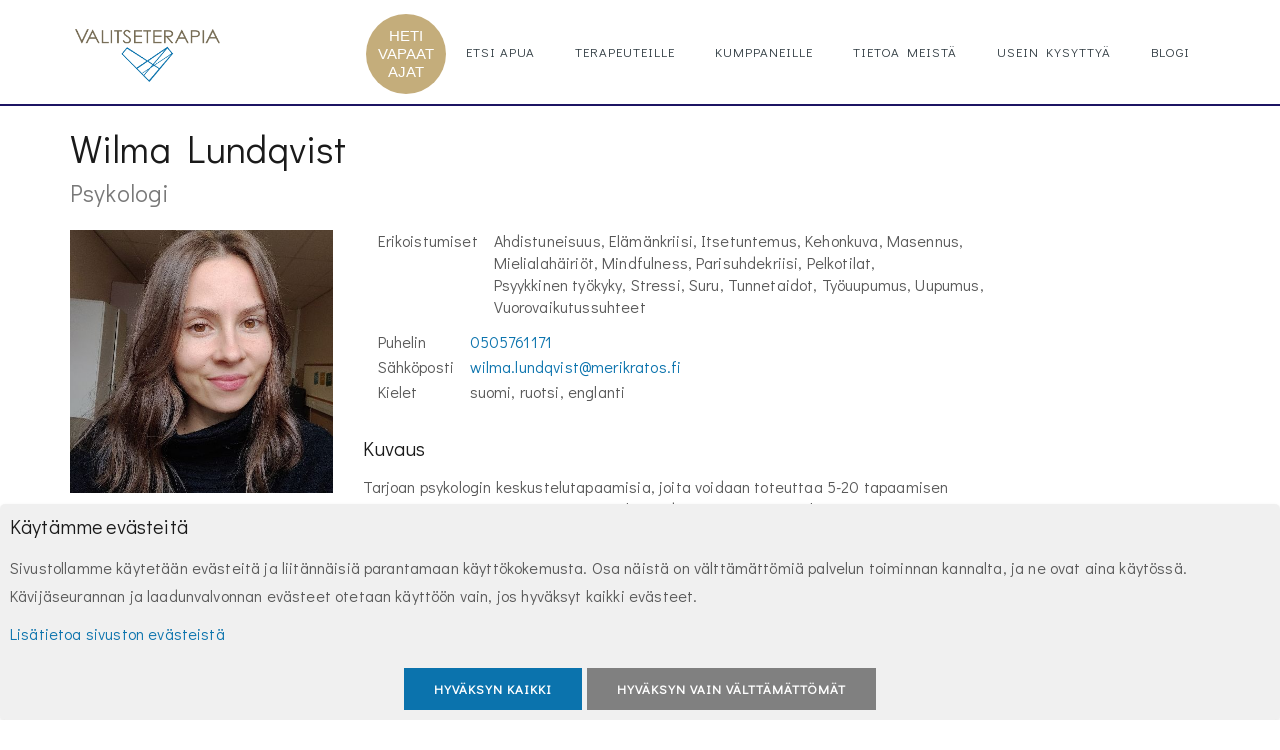

--- FILE ---
content_type: text/html; charset=UTF-8
request_url: https://valitseterapia.fi/terapeutit/wilma-nurminen/
body_size: 31903
content:
<!DOCTYPE html><html lang="en">






<head>
    
        
            <!-- Global Site Tag (gtag.js) - Google Analytics -->
            <script async src="https://www.googletagmanager.com/gtag/js?id=UA-112621230-1"></script>
            <script>
                window.dataLayer = window.dataLayer || [];

                function gtag() {
                    dataLayer.push(arguments);
                }

                gtag('js', new Date());
                gtag('config', "UA-112621230-1");
            </script>
        

        
    
    <meta charset="utf-8" />
    <meta http-equiv="X-UA-Compatible" content="IE=edge" />
    <meta name="viewport" content="width=device-width, initial-scale=1, maximum-scale=1" />

    <meta name="keywords" content="terapeutti, terapia, terapeutit, ajanvaraus, ajanvarauskalenteri,
    ajanvarausjärjestelmä, jonotusjärjestelmä, hyvinvointi, psykofyysinen, psykoterapia, psykoterapia hinta,
    psykoterapia kela, kelan tukema psykoterapia, kognitiivinen psykoterapia, psykoanalyyttinen terapia, traumaterapia,
    terapian valinta, terapeutin valinta, kuinka löydän terapeutin, terapia kokemuksia, psykoterapeutti,
    hyvä psykoterapeutti, apua masennukseen, apua uupumukseen, apua paniikkihäiriöön, apua ahdistukseen,
    apua jännitykseen, psykologi, hyvä psykologi, toimintaterapia, toimintaterapia hinta, toimintaterapeutti,
    fysioterapia, fysioterapia hinta, fysioterapeutti, puheterapia, puheterapia hinta,
    puheterapeutti, hyvä puheterapeutti, OMT fysioterapia, kuntoutus, selkäkipu, niskakipu, kinesioteippaus, hieronta,
    fysioterapia hinnasto, perheterapia, pariterapia, kognitiivinen, ravitsemusterapia, ravitsemusterapia hinta,
    ravitsemusterapeutti, hyvä ravitsemusterapeutti, painonpudotus, ruokavalio, laihdutus, musiikkiterapia,
    musiikkiterapia hinta, musiikkiterapeutti, ratsastusterapia, ratsastusterapia hinta, ratsastusterapeutti,
    etsi terapiaa, etsi terapeutti, löydä terapiaa, löydä terapeutti, logopedi" />
    <meta name="author" content="" />

    
    

    <link rel="apple-touch-icon" sizes="180x180" href="/static/icons/apple-touch-icon.png" />
    <link rel="icon" type="image/png" sizes="32x32" href="/static/icons/favicon-32x32.png" />
    <link rel="icon" type="image/png" sizes="16x16" href="/static/icons/favicon-16x16.png" />
    <link rel="manifest" href="/static/icons/site.webmanifest" />
    <link rel="mask-icon" href="/static/icons/safari-pinned-tab.svg" color="#5bbad5" />
    <meta name="msapplication-TileColor" content="#da532c" />
    <meta name="theme-color" content="#ffffff" />

    

    <script src="https://valitseterapia.fi/tet_raven/raven.js"></script>
<script>Raven.config("https:\u002f\u002ffcece1d5681845a5b040aefacdb25f54@o1389024.ingest.sentry.io\u002f4504565796831232").install();</script>
<script src="https://valitseterapia.fi/tet_raven/plugins/jquery.js"></script>
<script src="https://valitseterapia.fi/tet_raven/plugins/native.js"></script>
<script src="https://valitseterapia.fi/tet_raven/plugins/require.js"></script>


    <title>
        Wilma Lundqvist
        | Valitseterapia.fi
    </title>

    <!-- Favicon -->
    <link rel="icon" type="image/x-icon" href="https://valitseterapia.fi/static/favicon.png?x=ec8636d3d88a89f26b5abca634be5a86cb4d1d68" />

    <!--Bootstrap Framework Version 3.3.7-->
    <link type="text/css" rel="stylesheet" href="https://valitseterapia.fi/static/theme/css/bootstrap.min.css?x=ec8636d3d88a89f26b5abca634be5a86cb4d1d68" />

    <!--Font Awesome Version 4.6.3 -->
    <link type="text/css" rel="stylesheet" href="https://valitseterapia.fi/static/theme/css/font-awesome.min.css?x=ec8636d3d88a89f26b5abca634be5a86cb4d1d68" />

    <!-- Medical Icons -->
    <link type="text/css" rel="stylesheet" href="https://valitseterapia.fi/static/theme/css/medical-icons.css?x=ec8636d3d88a89f26b5abca634be5a86cb4d1d68" />

    <!-- Stylesheets -->
    <link type="text/css" rel="stylesheet" href="https://valitseterapia.fi/static/theme/css/vendors.css?x=ec8636d3d88a89f26b5abca634be5a86cb4d1d68" />
    <!-- style and components are a part of the main css -->

    <!--Google Fonts-->
    
    <link href="https://fonts.googleapis.com/css?family=Didact+Gothic|Volkhov:400,400i" rel="stylesheet" />

    <!-- Respond.js and HTML shiv provide HTML5 support in older browsers like IE9 and 8 -->
    <!--[if lt IE 9]>
    <script src="https://oss.maxcdn.com/libs/html5shiv/3.7.0/html5shiv.js"></script>
    <script src="https://oss.maxcdn.com/libs/respond.js/1.4.2/respond.min.js"></script>
    <![endif]-->

    <link rel="stylesheet" href="https://valitseterapia.fi/static/components/hyperform/hyperform.css?x=ec8636d3d88a89f26b5abca634be5a86cb4d1d68" />
    
    

    
        <link rel="stylesheet" href="https://valitseterapia.fi/webpack-DEFAULT/sass-0c9df787da7ed0555eb5.css" />
    

    <!--  chatbase  -->
    <script>
        (function () {
            if (!window.chatbase || window.chatbase("getState") !== "initialized") {
                window.chatbase = (...arguments) => {
                    if (!window.chatbase.q) {
                        window.chatbase.q = []
                    }
                    window.chatbase.q.push(arguments)
                };
                window.chatbase = new Proxy(window.chatbase, {
                    get(target, prop) {
                        if (prop === "q") {
                            return target.q
                        }
                        return (...args) => target(prop, ...args)
                    }
                })
            }
            const onLoad = function () {
                const script = document.createElement("script");
                script.src = "https://www.chatbase.co/embed.min.js";
                script.id = "MnzcmQxftjR9L8lbzQ5C-";
                script.domain = "www.chatbase.co";
                document.body.appendChild(script)
            };
            if (document.readyState === "complete") {
                onLoad()
            } else {
                window.addEventListener("load", onLoad)
            }
        })();
    </script>
    <style>
  /* tweak the bubble position */
  chatbase-bubble-button
</style>
</head>

<body data-csrf-token="3b0e164ae52b361bf89e5c4781273252bd813cde">
<div id="cookie-banner" class="cookie-banner ">
    <h4>Käytämme evästeitä</h4>
    <p>
        Sivustollamme käytetään evästeitä ja liitännäisiä parantamaan käyttökokemusta. Osa näistä on välttämättömiä
        palvelun toiminnan kannalta, ja ne ovat aina käytössä. Kävijäseurannan ja laadunvalvonnan evästeet otetaan
        käyttöön vain,
        jos hyväksyt kaikki evästeet.
    </p>
    <p>
        <a href="/evästeen-suostumus/" target="_blank" rel="noopener noreferrer">
            Lisätietoa sivuston evästeistä
        </a>
    </p>
    <form id="cookie-banner-form">
        <input name="csrf_token" type="hidden" value="3b0e164ae52b361bf89e5c4781273252bd813cde" />
        <div class="button-group">
            <button type="submit" class="btn btn-primary" name="consent_type" value="all">
                Hyväksyn kaikki
            </button>
            <button type="submit" class="btn btn-primary" name="consent_type" value="necessary">
                Hyväksyn vain välttämättömät
            </button>
        </div>
    </form>
</div>

<header class="main-header header-1">           <!-- Header Style 1 -->
    <nav class="navbar navbar-default">
        <div class="container">
            <div class="navbar-header">
                <button type="button" class="navbar-toggle collapsed" data-toggle="collapse" data-target="#main-navigation" aria-expanded="false">
                    <span class="sr-only">Toggle Menu</span>
                    <i class="fa fa-bars"></i>
                </button>
                <a class="navbar-brand" href="/">
                    <img src="/static/img/valitseterapia2020rgblogo.png?x=ec8636d3d88a89f26b5abca634be5a86cb4d1d68" alt="Valitseterapia" />
                </a>
                <div class="service-location-header-search " data-view="service-location-search-by-calendar"></div>
            </div>
            <div class="collapse navbar-collapse" id="main-navigation">         <!-- Main Menu -->
                <ul class="nav navbar-nav navbar-right">
                    <li class="visible-xs">
                        <a href="/">Etusivu</a>
                    </li>
                    <li>
                        <div class="service-location-header-desktop-search" data-view="service-location-search-by-calendar"></div>
                    </li>

                    <li>
                        <a href="/terapeutit/">Etsi apua</a>
                        

                            <ul class="sub-menu">
                                <li>
                                    
                                    <a href="/terapeutit/?service=psykoterapeutti">Psykoterapeutit</a>
                                </li><li>
                                    
                                    <a href="/terapeutit/?service=psykologi">Psykologit</a>
                                </li><li>
                                    
                                    <a href="/terapeutit/?service=psykiatri">Psykiatrit</a>
                                </li><li>
                                    
                                        
    <a href="/lyhytterapia">
        Lyhytterapeutit
        
    </a>
    

                                    
                                    
                                </li><li>
                                    
                                    <a href="/terapeutit/?service=puheterapeutti">Puheterapeutit</a>
                                </li><li>
                                    
                                    <a href="/terapeutit/?service=fysioterapeutti">Fysioterapeutit</a>
                                </li><li>
                                    
                                    <a href="/terapeutit/?service=toimintaterapeutti">Toimintaterapeutit</a>
                                </li><li>
                                    
                                    <a href="/terapeutit/?service=ratsastusterapeutti">Ratsastusterapeutit</a>
                                </li><li>
                                    
                                    <a href="/terapeutit/?service=ravitsemusterapeutti">Ravitsemusterapeutit</a>
                                </li><li>
                                    
                                    <a href="/terapeutit/?service=musiikkiterapeutti">Musiikkiterapeutit</a>
                                </li><li>
                                    
                                    <a href="/terapeutit/?service=seksuaaliterapeutit+ja+-neuvojat">Seksuaaliterapeutit ja -neuvojat</a>
                                </li><li>
                                    
                                    <a href="/terapeutit/?service=ty%C3%B6nohjaaja">Työnohjaajat</a>
                                </li>
                            </ul>
                        
                    </li>

                    <li>
                        
                    </li>

                    
                        <li><a href="#">Terapeuteille</a>
                            <ul class="sub-menu">
                                <li>
                                    <a href="/kirjaudu/">Kirjaudu</a>
                                </li>
                                <li>
                                    <a href="/rekisteroidy/">Rekisteröidy</a>
                                </li>
                            </ul>
                        </li>
                    

                    <li>
                        <a href="/kumppaneille/">Kumppaneille</a>
                    </li>

                    <li>
                        <a href="/tietoa-meista/">Tietoa meistä</a>
                    </li>

                    <li>
                        <a href="/usein-kysyttya/">Usein kysyttyä</a>
                    </li>

                    <li>
                        <a href="/blogi/">Blogi</a>
                    </li>

                    
                </ul>
            </div>
        </div>
    </nav>
</header>




        <div class="service-provider-detail no-cover-picture">
            
            
            <div class="container main-content mt-20 mb-20">
                
                <div class="">
                    <article class="service-provider">
                        
                            

                            
                                <div class="">
                                    <div class="header">
                                        <h1>
                                            Wilma Lundqvist
                                        </h1>
                                        <ul class="specializations list-comma-separated">
                                            <li>psykologi
                                            </li>
                                        </ul>
                                    </div>
                                    <div class="body row">
                                        <div class="col-sm-3">
                                            <div class="img-wrapper">
                                                <img class="img-responsive" alt="Profiilikuva: Wilma Lundqvist" src="https://valitseterapia.fi/tiedostot/a6b54c638c79161a30f651d94dacd5eb3b98f48c5965292c95976b9f/" />
                                                
                                                
                                                    
                                                        
                                                    
                                                        
                                                    
                                                        <div class="traffic-btn-shape">
                                                            <div class="red-outline">
                                                                <span>Ei vapaita aikoja</span>
                                                                <span>seuraavaan 6kk</span>
                                                            </div>
                                                        </div>
                                                    
                                                
                                            </div>

                                        </div>
                                        <div class="col-sm-7">

                                            <div>
                                                
        <table class="details-table">
            
                
                    <tr class="expertises-tr-lg">
                        <td>Erikoistumiset</td>
                        <td>
                            <ul class="expertises list-comma-separated">
                                <li>Ahdistuneisuus
                                </li><li>Elämänkriisi
                                </li><li>Itsetuntemus
                                </li><li>Kehonkuva
                                </li><li>Masennus
                                </li><li>Mielialahäiriöt
                                </li><li>Mindfulness
                                </li><li>Parisuhdekriisi
                                </li><li>Pelkotilat
                                </li><li>Psyykkinen työkyky
                                </li><li>Stressi
                                </li><li>Suru
                                </li><li>Tunnetaidot
                                </li><li>Työuupumus
                                </li><li>Uupumus
                                </li><li>Vuorovaikutussuhteet
                                </li>
                            </ul>
                        </td>
                    </tr>
                

                <tr class="expertises-tr-sm">
                    <td class="title" colspan="2">Erikoistumiset</td>
                </tr>
                <tr class="expertises-tr-sm">
                    <td class="ptop-8" colspan="2">
                        <ul class="expertises">
                            <li>Ahdistuneisuus
                            </li><li>Elämänkriisi
                            </li><li>Itsetuntemus
                            </li><li>Kehonkuva
                            </li><li>Masennus
                            </li><li>Mielialahäiriöt
                            </li><li>Mindfulness
                            </li><li>Parisuhdekriisi
                            </li><li>Pelkotilat
                            </li><li>Psyykkinen työkyky
                            </li><li>Stressi
                            </li><li>Suru
                            </li><li>Tunnetaidot
                            </li><li>Työuupumus
                            </li><li>Uupumus
                            </li><li>Vuorovaikutussuhteet
                            </li>
                        </ul>
                    </td>
                </tr>
            

        </table>

        <table class="details-table  ">
            

            
                <tr>
                    <td class="phone">Puhelin</td>
                    <td>
                        <a href="tel:0505761171">
                            0505761171
                        </a>

                    </td>
                </tr>
            
            
                <tr class="email">
                    <td>Sähköposti</td>
                    <td>
                        <a href="mailto:wilma.lundqvist@merikratos.fi">
                            wilma.lundqvist@merikratos.fi
                        </a>
                    </td>
                </tr>
            

            

            
                <tr class="hidden">
                    <td class="gender">Sukupuoli</td>
                    
                    <td>
                        nainen
                    </td>
                </tr>
            

            
                <tr>
                    <td class="gender">Kielet</td>
                    <td>
                        <html>suomi, ruotsi, englanti</html>
                    </td>
                </tr>
            
        </table>

        

    
                                            </div>
                                            
                                            
                                            <div class="therapist-description-container">
                                                <h4 style="margin-top: 30px">Kuvaus</h4>
                                                <div class="therapist-info-description show-full">
                                                    <p>Tarjoan psykologin keskustelutapaamisia, joita voidaan toteuttaa 5-20 tapaamisen prosessina. Tapaamisia joustetaan tilanteiden muuttuessa: joskus jo muutaman tapaamisen aikana löytyy hyviä etenemisvaihtoehtoja, joissakin tilanteissa voi olla hyötyä pidemmästä tuesta. Sovimme alussa yhdessä miten asiaasi olisi parasta lähestyä.</p>
<p>Tarjoan tukea ja apua eri elämäntilanteen solmuissa. Tapaamisilla kartoitetaan ja selvitellään elämäntilannetta ja omia kokemuksia eri menetelmien kautta, joiden avulla hahmottuu ratkaisuja helpottamaan tilannetta. Työotteeni on vuorovaikutteinen ja tapaamisilla omia ajatuksia ja tunteita tarkastellaan yhdessä. Tavoitteeni on yhdessä löytää uusia näkökulmia ja vaihtoehtoja hankalalta tuntuviin tilanteisiin, sekä omien voimavarojen vahvistaminen ja itsensä kehittäminen.</p>
<p>---</p>
<p>Jag erbjuder samtalsstöd som förverkligas genom en process av 5-20 träffar. Träffarna är flexibla inom den egna livssituationen: ibland räcker det med färre träffar för att hitta lönsamma tillvägagångssätt, medan vissa situationer har mer nytta utav längre stöd. Vi kommer i början tillsammans överens om hur vi lägger upp processen, utgående från din situation.</p>
<p>Jag erbjuder stöd och hjälp vid livets olika knutar. Under träffarna kartlägger vi din livssituation och dina erfarenheter med hjälp av olika metoder för att skapa en bild över vilka lösningar som kunde underlätta situationen. Min arbetsstil är aktiv och under träffarna observerar vi dina tankar och känslor tillsammans. Mitt fokus är att tillsammans hitta nya perspektiv och alternativ till situationer som känns utmanande, samt stärka egna styrkor och utveckla sig själv.</p>
<!--                                                    <span class="btn-show-more">NÄYTÄ LISÄÄ</span>-->
                                                </div>
                                            </div>

                                            <div class="therapist-description-container">
                                                <h4 style="margin-top: 30px">Työkokemuksen ja koulutuksen avulla
                                                    hankittu erikoistuminen</h4>
                                                <div class="therapist-info-description show-full">
                                                    <p><span style="font-size: 16px; background-color: #ffffff;">Olen psykologian maisteri ja olen työskennellyt psykologina mm. perheneuvolassa sekä kouluissa. Tällä hetkellä työskentelen psykologina </span>Merikratoksella lastensuojelun avohuollon asiakas- ja kuntoutustyössä.</p>
<p>Olen työskennellyt mielenterveyden ehkäisemiseen sekä tukemiseen liittyvien teemojen ympärillä. Minulla on myös työkokemusta lasten ja perheiden toimintaympäristöstä, vuorovaikutussuhteista ja tunne-elämän kehityksestä.</p>
<p>---</p>
<p>Jag är utbildad till psykologie magister och har tidigare jobbat som psykolog på familjerådgivningen och som skolpsykolog. För tillfället jobbar jag som psykolog på Merikratos med klient- och rehabiliteringsarbete för barnskyddet.</p>
<p>Jag har jobbat med olika teman gällande främjande och förebyggande av mental hälsa och välmående. Jag har också erfarenhet av att jobba med barn och familjer, speciellt  känsloutveckling och växelverkan inom relationer.</p>
<!--                                                    <span class="btn-show-more">NÄYTÄ LISÄÄ</span>-->
                                                </div>
                                            </div>

                                            <div class="therapist-description-container">
                                                <h4 style="margin-top: 30px">Tietoa tiloista, laitteista ja kuntoutuksen
                                                    toteuttamispaikoista</h4>
                                                <div class="therapist-info-description show-full">
                                                    <p>Vastaanottoni toteutuu Merikratoksen Varsinais-Suomen tiloissa, Liedossa.</p>
<p>Osoite: Pohjoisrinteentie 4, 21410 Lieto.</p>
<p>Kartalla: <a href="https://goo.gl/maps/nYiHJgwg6WxsHUxN8" rel="external nofollow" target="_blank">https://goo.gl/maps/nYiHJgwg6WxsHUxN8</a></p>
<p>Työskentely voi tarvittaessa tapahtua myös etäyhteyden välityksellä.</p>
<p>---</p>
<p>Min mottagning sker i Merikratos utrymmen i Egentliga Finland, Lundo.</p>
<p>Adress: Pohjoisrinteentie 4, 21410 Lieto.</p>
<p>På kartan: <a href="https://goo.gl/maps/nYiHJgwg6WxsHUxN8" rel="external nofollow" target="_blank">https://goo.gl/maps/nYiHJgwg6WxsHUxN8</a></p>
<p>Vid behov kan mottagningen även ordnas på distans.</p>
<!--                                                    <span class="btn-show-more">NÄYTÄ LISÄÄ</span>-->
                                                </div>
                                            </div>
                                        </div>

                                        
        <div class="col-sm-2">
            
        </div>
    

                                    </div>
                                </div>
                            
                        

                        <div class="row">
                            

                            
                        </div>

                        <h4 class="page-header">Ajanvaraus</h4>
                        
                            <article class="service-location no-calendar">
                                <div class="body row">
                                    <div class=" col-sm-12">
                                        <div class="reservation" id="provider-detail-calendar">
                                            
                                            
                                                <p>Palveluntarjoajalla ei ole ajanvarauskalenteri käytössä.</p>
                                                <p>Ole yhteydessä palveluntarjoajaan tiedustellaksesi vapaita aikoja.</p>
                                                <div class="">
                                                    <a class="make-contact-button btn btn-sm btn-block btn-primary" href="https://valitseterapia.fi/ota-yhteytta/wilma-nurminen/">
                                                        OTA YHTEYTTÄ
                                                    </a>
                                                </div>
                                            
                                        </div>
                                    </div>
                                    <div class="header col-sm-4 align-right service-provision-price
                                            without-time-margin
                                    ">
                                        <h4>Palveluhinnasto</h4>
                                        
                                        <div class="price provisions-by-web">
                                            <div>
                                                <div class="row">
                                                    <div class="col-sm-7 pull-sm-left">
                                                        Terapiakäynti Lieto
                                                        45
                                                        min
                                                    </div>
                                                    <div class="col-sm-5 pull-sm-right">
                                                        97.5
                                                        EUR
                                                    </div>
                                                </div>
                                            </div>
                                        </div>
                                        
                                        <div class="hidden">
                                            <a class="make-contact-button btn btn-sm btn-block btn-primary" href="https://valitseterapia.fi/ota-yhteytta/wilma-nurminen/">
                                                OTA YHTEYTTÄ
                                            </a>
                                        </div>
                                    </div>
                                </div>
                            </article>
                        
                    </article>
                </div>
            </div>
        </div>
    

<footer class="main-footer">
    <div class="container">
        <div class="row">
            <div class="col-sm-3">
                <h4 class="heading">Palvelu</h4>
                <ul>
                    <li><a href="/kayttoehdot/">Käyttöehdot</a></li>
                    <li><a href="/tietosuojaseloste/">Tietosuojaseloste</a></li>
                    <li><a href="/usein-kysyttya/">Usein kysyttyä</a></li>
                    <li><a href="/evästeen-suostumus/" rel="noopener noreferrer">Tietoa evästeistä</a></li>
                </ul>
            </div>
            <div class="col-sm-3">
                <h4 class="heading">Palveluntuottajille</h4>
                <ul>
                    <li><a href="/rekisteroidy/">Rekisteröidy</a></li>
                    <li><a href="/kirjaudu/">Kirjaudu</a></li>
                    <li><a href="https://mediversitas.fi/hinnasto/" target="_blank">Hinnasto</a></li>
                </ul>
            </div>
            <div class="col-sm-3">
                <h4 class="heading">Mediversitas Oy</h4>
                <ul>
                    <li><a href="/yhteystiedot/">Yhteystiedot</a></li>
                    <li><a href="/#palaute">Anna palautetta</a></li>
                    <li class="social-media-icons">
                        <a href="https://www.facebook.com/valitseterapia/" target="_blank">
                            <i aria-hidden="true" class="fa fa-facebook"> </i>
                        </a>
                        <a href="https://www.instagram.com/valitseterapia/" target="_blank">
                            <i aria-hidden="true" class="fa fa-instagram"> </i>
                        </a>
                        <a href="https://twitter.com/MediversitasOy" target="_blank">
                            <i aria-hidden="true" class="fa fa-twitter"> </i>
                        </a>
                    </li>

                </ul>
            </div>
            <div class="col-sm-3"></div>
        </div>
    </div>
</footer>

<div id="back"><i class="fa fa-angle-up"></i></div>

<!-- JQuery Version 3.1.0 -->
<script type="text/javascript" src="https://valitseterapia.fi/static/theme/js/jquery.min.js?x=ec8636d3d88a89f26b5abca634be5a86cb4d1d68"></script>

<!-- Bootstrap Version 3.3.7 -->
<script type="text/javascript" src="https://valitseterapia.fi/static/theme/js/bootstrap.min.js?x=ec8636d3d88a89f26b5abca634be5a86cb4d1d68"></script>




<!-- Owl Carousel 2.0.0 -->
<script type="text/javascript" src="https://valitseterapia.fi/static/theme/js/owl.carousel.min.js?x=ec8636d3d88a89f26b5abca634be5a86cb4d1d68"></script>

<!-- Appear JS -->
<script type="text/javascript" src="https://valitseterapia.fi/static/theme/js/jquery.appear.js?x=ec8636d3d88a89f26b5abca634be5a86cb4d1d68"></script>

<!-- Count To JS -->
<script type="text/javascript" src="https://valitseterapia.fi/static/theme/js/jquery.countTo.js?x=ec8636d3d88a89f26b5abca634be5a86cb4d1d68"></script>

<!-- jQuery UI (Date Picker) -->
<script type="text/javascript" src="https://valitseterapia.fi/static/theme/js/jquery-ui.min.js?x=ec8636d3d88a89f26b5abca634be5a86cb4d1d68"></script>

<!-- Custom JS -->
<script type="text/javascript" src="https://valitseterapia.fi/static/theme/js/script.js?x=ec8636d3d88a89f26b5abca634be5a86cb4d1d68"></script>
<script type="text/javascript" src="https://valitseterapia.fi/static/theme/js/preload-image.js?x=ec8636d3d88a89f26b5abca634be5a86cb4d1d68"></script>

<script src="https://valitseterapia.fi/static/components/hyperform/hyperform.min.js?x=ec8636d3d88a89f26b5abca634be5a86cb4d1d68"></script>
<script src="https://valitseterapia.fi/static/components/bootstrap-validator/validator.min.js?x=ec8636d3d88a89f26b5abca634be5a86cb4d1d68"></script>
<script src="https://valitseterapia.fi/static/components/jsonserialize/jsonserialize.js?x=ec8636d3d88a89f26b5abca634be5a86cb4d1d68"></script>


<script src="https://valitseterapia.fi/webpack-DEFAULT/app-0c9df787da7ed0555eb5.js"></script>

<!--        <script src="$request.static_url('vertaaterapia:static/components/vertaaterapia/show_more.js')"></script>-->
    
<script src="https://valitseterapia.fi/static/components/vertaaterapia/cookie_banner.js?x=ec8636d3d88a89f26b5abca634be5a86cb4d1d68"></script>
</body>

</html>

--- FILE ---
content_type: text/css; charset=UTF-8
request_url: https://valitseterapia.fi/static/components/hyperform/hyperform.css?x=ec8636d3d88a89f26b5abca634be5a86cb4d1d68
body_size: 377
content:
.hf-warning {
  background: linear-gradient(to bottom, rgba(255,255,255,.9), rgba(255,255,255,.75));
  border: 1px solid rgba(0,0,0,.2);
  border-radius: 1px;
  box-shadow: 0 12px 10px -10px rgba(0,0,0,.5);
  box-sizing: border-box;
  max-width: 100%;
  color: #621;
  font-size: 14px;
  line-height: 18px;
  padding: .25em .5em;
  pointer-events: none;
  /* make sure, \n is preserved in messages. */
  white-space: pre-line;
}

.hf-invalid + .hf-warning,
:invalid + .hf-warning {
  display: none;
  position: absolute;
}

.hf-invalid:focus + .hf-warning,
:invalid:focus + .hf-warning {
  display: block;
}


--- FILE ---
content_type: text/css; charset=UTF-8
request_url: https://valitseterapia.fi/webpack-DEFAULT/sass-0c9df787da7ed0555eb5.css
body_size: 537338
content:
@-webkit-keyframes fa-spin{0%{-webkit-transform:rotate(0deg);transform:rotate(0deg)}to{-webkit-transform:rotate(359deg);transform:rotate(359deg)}}@keyframes fa-spin{0%{-webkit-transform:rotate(0deg);transform:rotate(0deg)}to{-webkit-transform:rotate(359deg);transform:rotate(359deg)}}body,html,img[src*=".svg"]{width:100%}body,html{height:100%;margin:0;padding:0}body{color:#585858;font-size:14px;font-family:Didact Gothic,sans-serif;font-weight:300;letter-spacing:.01em}a{color:#0b73ad}a:active:hover,a:focus,a:hover{text-decoration:none;outline:none;color:rgba(22,150,231,.8)}hr{border:0;border-bottom:1px solid #d5d5d5;position:relative;margin:25px auto}hr.hr-1{border-bottom:2px solid #0b73ad;width:50px}hr.hr-1.left{margin-left:0}hr.hr-2{border-bottom:2px solid #fff;width:50px}hr.hr-2.left{margin-left:0}hr.hr-or{width:100%;border-color:#e5e5e5}hr.hr-or:before{content:"OR";font-weight:400;color:#d5d5d5;position:absolute;left:50%;top:50%;margin-top:-20px;margin-left:-20px;background-color:#fff;display:inline-block;height:40px;width:40px;line-height:40px;text-align:center}.loader-backdrop{position:fixed;top:0;left:0;height:100%;width:100%;z-index:999999;background-color:#fff}.loader{position:absolute;border-radius:0;width:100px;height:100px;top:50%;left:50%;border:6px solid #f2f2f2;border-left:6px solid #0b73ad;margin-top:-50px;margin-left:-50px;-webkit-animation:circle 1.1s infinite linear;animation:circle 1.1s infinite linear}@-webkit-keyframes circle{0%{-webkit-transform:rotate(0deg);transform:rotate(0deg)}to{-webkit-transform:rotate(1turn);transform:rotate(1turn)}}@keyframes circle{0%{-webkit-transform:rotate(0deg);transform:rotate(0deg)}to{-webkit-transform:rotate(1turn);transform:rotate(1turn)}}h1,h2,h3,h4,h5,h6{font-family:Didact Gothic,sans-serif;color:#1a1a1a;margin-top:0;margin-bottom:.8em;line-height:1.2}h1{font-size:38px}h2{font-size:32px}h3{font-size:26px}h4{font-size:20px}h5{font-size:16px}h6{font-size:14px}.h1 .small,.h1 small,.h2 .small,.h2 small,.h3 .small,.h3 small,.h4 .small,.h4 small,.h5 .small,.h5 small,.h6 .small,.h6 small,h1 .small,h1 small,h2 .small,h2 small,h3 .small,h3 small,h4 .small,h4 small,h5 .small,h5 small,h6 .small,h6 small{color:#aaa}.heading{font-weight:400}.heading-block{position:relative;text-align:center;margin-bottom:40px}.heading-block:before{content:"";position:absolute;height:6px;width:50px;bottom:-2px;left:50%;background-color:#0b73ad;-webkit-transform:translateX(-50%);transform:translateX(-50%);z-index:2}.heading-block .heading{margin-bottom:0}.heading-block .sub-heading{display:block;text-align:center;margin:18px auto;color:#585858;max-width:750px;line-height:28px;text-transform:none;font-weight:300;padding:16px 0;position:relative}.heading-block .sub-heading:before{top:0}.heading-block .sub-heading:after,.heading-block .sub-heading:before{content:"";position:absolute;left:50%;height:6px;width:90%;background-color:#f2f2f2;-webkit-transform:translateX(-50%);transform:translateX(-50%)}.heading-block .sub-heading:after{bottom:-2px}.heading-block.inverse .heading,.heading-block.inverse .sub-heading{color:#fff}p{display:block;line-height:1.75em}address,p{font-size:15px}address{line-height:28px}address strong{font-size:1.2em;font-weight:400}blockquote{padding:20px;background-color:#f7f7f7;border-color:#0b73ad;border-width:3px}blockquote:before{font:normal normal normal 14px/1 FontAwesome;content:"\F10D";color:#0b73ad;height:50px;width:50px;line-height:40px;text-align:center;font-size:30px}.blockquote-reverse,blockquote.pull-right{padding:20px;border-width:3px;border-color:#0b73ad}blockquote p{font-size:16px;font-style:italic;letter-spacing:.02em;margin-top:8px}blockquote footer{color:#0b73ad;font-size:13px;margin-top:20px;text-align:right}.thin{font-weight:300}.normal{font-weight:400}.bold{font-weight:700}.font-1,.font-2{font-family:Didact Gothic,sans-serif}.font16{font-size:16px}.font18{font-size:18px}.font20{font-size:20px}.font22{font-size:22px}.font24{font-size:24px}.font26{font-size:26px}.font28{font-size:28px}.font30{font-size:30px}.font32{font-size:32px}.font34{font-size:34px}.font36{font-size:36px}.color1{color:#0b73ad}.color2{color:#f7f7f7}.color3{color:#303b41}.inverse{color:#fff}.bgcolor1{background-color:#0b73ad}.bgcolor2{background-color:#f7f7f7}.bgcolor3{background-color:#303b41}.bginverse{background-color:#fff}.nom{margin:0}.nom-tb{margin-top:0;margin-bottom:0}.no-gutter,.nop{padding:0!important}.nop-tb{padding-top:0;padding-bottom:0}.mt-20{margin-top:20px}.mt-40{margin-top:40px}.mt-60{margin-top:60px}.mt-80{margin-top:80px}.mt-100{margin-top:100px}.mb-20{margin-bottom:20px}.mb-40{margin-bottom:40px}.mb-60{margin-bottom:60px}.mb-80{margin-bottom:80px}.mb-100{margin-bottom:100px}.pt-20{padding-top:20px}.pt-40{padding-top:40px}.pt-60{padding-top:60px}.pt-80{padding-top:80px}.pt-100{padding-top:100px}.pb-20{padding-bottom:20px}.pb-40{padding-bottom:40px}.pb-60{padding-bottom:60px}.pb-80{padding-bottom:80px}.pb-100{padding-bottom:100px}.p20,.p40,.p60,.p80,.p100{padding:40px}.text-muted{color:hsla(0,0%,100%,.8)}.text-primary{color:#0b73ad}.text-success{color:#41c741}.text-info{color:#00c4ff}.text-warning{color:#ffc800}.text-danger{color:#e62c22}.bg-primary{background-color:#0b73ad}.bg-primary,.bg-success{color:#fff;padding:0 5px}.bg-success{background-color:#41c741}.bg-info{background-color:#00c4ff}.bg-info,.bg-warning{color:#fff;padding:0 5px}.bg-warning{background-color:#ffc800}.bg-danger{background-color:#e62c22;color:#fff;padding:0 5px}.lg-center,.md-center,.sm-center,.xs-center{display:block;text-align:center}.justify{text-align:justify}.lead{font-size:19px;line-height:1.55em}.header-1 .emergency{display:inline-block;text-align:center;padding:18px 0}.header-1 .emergency i{font-size:62px;color:#0b73ad;float:left;margin-right:10px;line-height:60px}.header-1 .emergency .number{color:#1a1a1a;font-size:24px;font-weight:700;display:inline-block}.header-1 .emergency .sub-text{font-size:13px;color:#c5c5c5;text-transform:uppercase}.header-1 .topbar{background-color:#0b73ad}.header-1 .topbar .contact{list-style:none;padding:0;overflow:hidden;float:right;margin:0}.header-1 .topbar .contact li{display:inline-block;color:#fff;font-size:14px;padding:6px 0}.header-1 .topbar .contact li:first-child{padding-left:0}.header-1 .topbar .contact li span{font-weight:700}.header-1 .topbar .social>li{position:relative;padding:3px;margin:0}.header-1 .topbar .contact,.header-1 .topbar .social{width:100%;text-align:center}.header-2 .topbar{background-color:#0b73ad}.header-2 .navbar-default .navbar-nav>li>a.btn-emergency{position:relative;background-color:#0b73ad;padding:10px 20px;color:#fff;margin-top:15px;line-height:27px;border-radius:0;z-index:1}.header-2 .navbar-default .navbar-nav>li>a.btn-emergency:before{content:"";position:absolute;left:0;top:0;background-color:#000;height:100%;width:100%;opacity:0;-webkit-transition:all .35s ease;transition:all .35s ease;z-index:-1}.header-2 .navbar-default .navbar-nav>li>a.btn-emergency:active:before,.header-2 .navbar-default .navbar-nav>li>a.btn-emergency:active:hover:before,.header-2 .navbar-default .navbar-nav>li>a.btn-emergency:focus:before,.header-2 .navbar-default .navbar-nav>li>a.btn-emergency:hover:active:before,.header-2 .navbar-default .navbar-nav>li>a.btn-emergency:hover:before{opacity:.1}.header-2 .navbar-default .navbar-nav>li>a.btn-emergency:hover>i{color:#fff}.header-2 .navbar-default .navbar-nav>li>a.btn-emergency:after{display:none}.header-2 .topbar .contact{list-style:none;padding:0;overflow:hidden;margin:0;float:right}.header-2 .topbar .contact li{display:inline-block;color:#fff;font-size:14px;padding:6px 0}.header-2 .topbar .contact li:first-child{padding-left:0}.header-2 .topbar .contact li span{font-weight:700}.header-2 .topbar .social>li{position:relative;padding:3px;margin:0}.header-2 .topbar .contact,.header-2 .topbar .social{width:100%;text-align:center}.header-3{position:relative;width:100%}.header-3 .emergency{display:inline-block;text-align:center;padding:18px 0}.header-3 .emergency i{font-size:58px;color:#fff;float:left;margin-right:10px}.header-3 .emergency .number{color:#fff;font-size:24px;font-weight:700;display:inline-block}.header-3 .emergency .sub-text{font-size:13px;color:#f7f7f7;text-transform:uppercase}.header-3 .topbar{position:relative;background-color:#303b41}.header-3 .topbar .contact{list-style:none;padding:0;margin-bottom:0}.header-3 .topbar .contact li{display:inline-block;color:#fff;font-size:14px;padding:6px 0}.header-3 .topbar .contact li:first-child{padding-left:0}.header-3 .topbar .contact li span{font-weight:700}.header-3 .topbar .social>li{position:relative;padding:3px;margin:0}.header-3 .topbar .social>li>a{background-color:transparent}.header-3 .topbar .social>li>a:hover{background-color:#0b73ad}.header-3 .topbar .contact,.header-3 .topbar .social{width:100%;text-align:center}.career-box{background-color:#fff;padding:20px;overflow:hidden;border:6px solid #f2f2f2;margin:20px 0;-webkit-transition:all .35s ease;transition:all .35s ease}.career-box .heading{color:#0b73ad}.career-box .slots{overflow:hidden}.career-box .slots .heading{color:#303b41;font-family:Didact Gothic,sans-serif;font-size:14px}.career-box .slots ul{list-style:none;padding:0}.career-box .slots ul li{float:left;padding:3px 5px;border:1px solid #0b73ad;margin:0 5px 5px 0;font-size:12px;font-weight:400;color:#0b73ad;border-radius:0}.career-box .info p{margin-top:15px;font-size:14px;text-align:justify}.career-box:hover{border-color:#0b73ad}.slider-box-appointment{border-radius:0;overflow:hidden;background-color:rgba(22,150,231,.8);padding:40px 25px;box-shadow:4px 4px 6px rgba(0,0,0,.4);margin:20px 0}.slider-box-appointment .header{margin-bottom:20px}.slider-box-appointment .header .heading{margin-bottom:0;color:#fff;font-weight:300}.slider-box-appointment .body .text-muted{font-size:13px}.quick-appointment-form{background-color:#0b73ad;padding:50px}#fixed-appointment{position:fixed;bottom:0;right:50px;width:300px;display:none;z-index:99}#fixed-appointment .form-header{background-color:#0b73ad;border-top-left-radius:6px;border-top-right-radius:6px}#fixed-appointment .form-header .heading{margin:0;color:#fff;padding:12px 20px}#fixed-appointment .form-body{background-color:#f5f5f5;display:none}#fixed-appointment .form-body form{padding:20px}.iconbox-1{text-align:center;margin:20px 0}.iconbox-1>.iconbox-icon i{font-size:30px;color:#0b73ad;border-radius:50%;height:90px;width:90px;line-height:90px;text-align:center;background-color:#f2f2f2;-webkit-transition:all .35s ease;transition:all .35s ease}.iconbox-1>.iconbox-icon{position:relative;display:inline-block}.iconbox-1>.iconbox-icon:before{content:"";position:absolute;height:100%;width:100%;border:2px solid #0b73ad;border-radius:50%;-webkit-transform:scale(1.2);transform:scale(1.2);-webkit-transition:all .35s ease;transition:all .35s ease}.iconbox-1>.iconbox-content{margin-top:30px;display:inline-block}.iconbox-1>.iconbox-content p{margin:0}.iconbox-1:hover .iconbox-icon i{background-color:#0b73ad;color:#fff}.iconbox-1:hover .iconbox-icon:before{-webkit-transform:scale(1.1);transform:scale(1.1)}.iconbox-2{margin:20px 0;padding:20px;box-shadow:2px 2px 8px rgba(0,0,0,.15);-webkit-transition:all .35s ease;transition:all .35s ease}.iconbox-2 .heading{color:#0b73ad;margin-bottom:10px}.iconbox-2>.iconbox-icon>i{font-size:36px;color:#0b73ad;display:inline-block;-webkit-transition:all .2s ease;transition:all .2s ease}.iconbox-2>.iconbox-content,.iconbox-2>.iconbox-icon{display:table-cell;vertical-align:middle}.iconbox-2>.iconbox-content{margin-top:20px;padding-left:20px}.iconbox-2>.iconbox-content p{margin:0}.iconbox-2:hover>.iconbox-icon>i{-webkit-transform:scale(1.2);transform:scale(1.2)}.iconbox-2:hover{box-shadow:2px 2px 10px rgba(0,0,0,.2)}.iconbox-3{position:relative;text-align:center;margin:20px 0}.iconbox-3>.heading{color:#fff}.iconbox-3>.iconbox-icon{display:inline-block;margin-bottom:20px}.iconbox-3>.iconbox-icon i{height:100px;width:100px;line-height:90px;text-align:center;color:#fff;font-size:35px;border:8px solid #0b73ad;border-radius:0;-webkit-transition:all .35s ease;transition:all .35s ease}.iconbox-3>p{text-align:center;color:hsla(0,0%,100%,.8)}.iconbox-3:hover>.iconbox-icon i{border-color:transparent;-webkit-transform:scale(1.5);transform:scale(1.5)}.iconbox-4{position:relative;text-align:center;background-color:#0b73ad;margin:20px 0}.iconbox-4 .heading{color:#fff}.iconbox-4 i{color:#fff;display:inline-block;font-size:60px;-webkit-transition:all .35s ease;transition:all .35s ease}.iconbox-4 p{color:hsla(0,0%,100%,.8);margin:0}.iconbox-4:hover i{-webkit-transform:scale(1.2);transform:scale(1.2)}.department-box-1{position:relative;background-color:#f7f7f7;overflow:hidden;padding:50px 25px;margin:20px 0}.department-box-1,.department-box-1 i{-webkit-transition:all .35s ease;transition:all .35s ease}.department-box-1 i{font-size:60px;text-align:center;color:#fff;background-color:#0b73ad;height:90px;width:90px;line-height:90px;border-radius:0;display:inline-block}.department-box-1 .heading{color:#0b73ad;font-weight:700;line-height:37px;margin-top:20px}.department-box-1:hover{box-shadow:4px 4px 8px rgba(0,0,0,.15)}.department-box-2{position:relative;overflow:hidden;text-align:center;border:6px solid #f2f2f2;margin:20px 0;-webkit-transition:all .35s ease;transition:all .35s ease}.department-box-2 .head{position:relative;padding:20px;border-bottom:0}.department-box-2 .head .heading{font-size:30px;color:#0b73ad;margin:20px 0 0}.department-box-2 .head i{font-size:48px;color:#0b73ad;height:100px;width:100px;background-color:#f2f2f2;line-height:100px;text-align:center;display:inline-block;border-radius:50%;-webkit-transition:all .35s ease;transition:all .35s ease}.department-box-2 .body{padding:20px;border-top:0}.department-box-2:hover{border-color:#0b73ad}.department-box-2:hover .head i{background-color:#0b73ad;color:#fff}.department-box-3{margin:20px 0}.department-box-3 i{display:inline-block;color:#fff;font-size:60px;height:100px;width:100px;line-height:98px;border:2px solid hsla(0,0%,100%,.1);-webkit-transition:all .35s ease;transition:all .35s ease}.department-box-3:hover i{background-color:hsla(0,0%,100%,.1)}.department-box-3 a{color:#fff}.department-list{list-style:none;padding:0}.department-list li{margin:20px 0;background-color:#fff;border-radius:0;overflow:hidden}.department-list li>a{display:block}.department-list li .list-icon,.department-list li .list-text{display:table-cell;vertical-align:middle;padding:10px 15px}.department-list li .list-icon{color:#fff;background-color:#0b73ad}.department-list li .list-icon i{font-size:40px}.offer-box{border:2px dashed #e5e5e5;padding:15px;background-color:#fff;-webkit-transition:all .35s ease;transition:all .35s ease;margin:20px 0}.offer-box .offer-header{padding-bottom:10px;border-bottom:1px dashed #e5e5e5}.offer-box .offer-header .heading{margin-bottom:.1em;font-size:28px}.offer-box .offer-header span{text-transform:uppercase}.offer-box .offer-body{padding-top:10px}.offer-box:hover{border-style:solid;background-color:#f9f9f9}.doctor-box-1{position:relative;margin:20px 0}.doctor-box-1 img{margin:auto}.doctor-box-1:before{content:"";left:0;top:10%;height:70%;border:5px solid #f7f7f7;border-bottom:0;z-index:-1}.doctor-box-1 .doctor-details,.doctor-box-1:before{position:absolute;width:100%;-webkit-transition:all .35s ease;transition:all .35s ease}.doctor-box-1 .doctor-details{top:80%;text-align:center;background-color:#0b73ad;padding:10px 0;border:5px solid #f7f7f7}.doctor-box-1 .doctor-details .doctor-name{margin:0;color:#fff}.doctor-box-1 .doctor-details .doctor-desig{color:#fff;font-size:13px}.doctor-box-1 .doctor-social{position:absolute;width:100%;text-align:center;padding:10px 0;top:80%;visibility:hidden;opacity:0;-webkit-transition:all .35s ease;transition:all .35s ease}.doctor-box-1:hover:before{height:55%;border-color:#0b73ad}.doctor-box-1:hover .doctor-details{top:65%;border-color:#0b73ad}.doctor-box-1:hover .doctor-social{opacity:1;visibility:visible}.doctor-box-2{padding:20px;border:6px solid #f2f2f2;margin:20px 0;-webkit-transition:all .35s ease;transition:all .35s ease}.doctor-box-2 .doctor-img{position:relative;text-align:center}.doctor-box-2 .doctor-img img{max-width:100%}.doctor-box-2 .doctor-name{text-align:center;margin-top:20px}.doctor-box-2 .doctor-name .heading{color:#0b73ad}.doctor-box-2 .doctor-details{margin-top:15px}.doctor-box-2 .doctor-name .doctor-desig{display:block;margin-top:10px}.doctor-box-2:hover{border-color:#0b73ad}.doctor-box-3{border:6px solid #f2f2f2;padding:10px;margin:20px 0;background-color:#fff;-webkit-transition:all .35s ease;transition:all .35s ease}.doctor-box-3 .doctor-detail,.doctor-box-3 .doctor-img{display:table-cell;vertical-align:middle}.doctor-box-3 .doctor-img{max-width:100px}.doctor-box-3 .doctor-detail{padding-left:20px}.doctor-box-3 .doctor-detail .heading{color:#0b73ad}.doctor-box-3 .doctor-detail .time{display:block;margin-top:10px}.doctor-box-3 .doctor-detail .time i{color:#0b73ad;margin-right:5px}.doctor-box-3:hover{border-color:#0b73ad}.doctor-single .doctor-details .doctor-name{margin-bottom:10px}.doctor-single .doctor-details .doctor-desig{color:#0b73ad}.doctor-single .doctor-details .doctor-edu{list-style:none;padding:0;margin:0;overflow:hidden}.doctor-single .doctor-details .doctor-edu li{float:left;margin-right:10px;background-color:#f2f2f2;padding:3px 10px;font-weight:400;border-radius:0}.doctor-single .doctor-contact{background-color:#0b73ad;padding:20px;color:#fff;text-align:center;margin-bottom:20px}.doctor-single .doctor-contact .contact-list{display:inline-block;text-align:left;margin-bottom:0}.department-header .department-details{position:relative;background-color:#fff;overflow:hidden;padding-right:20px}.department-header .department-details .department-loc{color:#0b73ad}.table-schedule{width:100%;background-color:#0b73ad}.table-schedule td{border-right:1px solid hsla(0,0%,100%,.2);height:80px;color:#fff;padding:14px;position:relative}.table-schedule thead th{text-align:center;padding-bottom:20px;padding-top:10px;border-right:1px solid hsla(0,0%,100%,.2)}.table-schedule thead th .date,.table-schedule thead th .day{display:block}.table-schedule thead th .date{color:#fff;font-size:38px;font-weight:300;line-height:52px}.table-schedule thead th .day{color:hsla(0,0%,100%,.8);text-transform:uppercase;font-size:14px;font-weight:400}.table-schedule tbody tr td:first-child{font-size:20px;text-align:center;color:#fff;line-height:20px}.table-schedule tbody tr td:first-child span{font-size:14px;color:hsla(0,0%,100%,.8)}.table-schedule tbody td .time{color:hsla(0,0%,100%,.8)}.table-schedule tbody td.light{background-color:hsla(0,0%,100%,.2)}.table-schedule tbody td.dark{background-color:rgba(0,0,0,.1)}.table-schedule tbody td .book{position:absolute;height:100%;width:100%;left:0;top:0;background-color:hsla(0,0%,100%,.8);opacity:0;visibility:hidden;-webkit-transition:all .35s ease;transition:all .35s ease}.table-schedule tbody td:hover .book{opacity:1;visibility:visible}.table-schedule tbody td .book .btn{position:absolute;top:50%;left:50%;-webkit-transform:translate(-50%,-50%);transform:translate(-50%,-50%)}.table-schedule-mini img{max-width:65px}.table-schedule-mini>tbody>tr>td,.table-schedule-mini>tbody>tr>th,.table-schedule-mini>tfoot>tr>td,.table-schedule-mini>tfoot>tr>th,.table-schedule-mini>thead>tr>td,.table-schedule-mini>thead>tr>th{vertical-align:middle}.table-schedule-mini>tbody>tr{-webkit-transition:all .35s ease;transition:all .35s ease}.table-schedule-mini>tbody>tr:hover{background-color:#f5f5f5}.pricing-box-1{position:relative;border:6px solid #f2f2f2;padding:35px 0;margin:20px 0;text-align:center;overflow:hidden;-webkit-transition:all .35s ease;transition:all .35s ease}.pricing-box-1 .header{padding:0 20px}.pricing-box-1 .header .heading{color:#0b73ad;margin-bottom:0;font-size:30px}.pricing-box-1 .price{margin-top:15px}.pricing-box-1 .price span{color:rgba(0,0,0,.6);text-transform:uppercase}.pricing-box-1 .price span:first-child{font-size:36px;color:#303b41;border-radius:0;margin-right:5px}.pricing-box-1 .price span:first-child small{font-size:18px}.pricing-box-1 .body{position:relative;margin-bottom:20px}.pricing-box-1 .body .features{padding:0 25px}.pricing-box-1 .body .features ul{list-style:none;padding:0;text-align:left;margin-bottom:25px}.pricing-box-1 .body .features ul li{position:relative;padding:15px 10px 15px 25px;border-bottom:1px solid #f2f2f2;font-size:14px}.pricing-box-1 .body .features ul li:last-child{border-bottom:0}.pricing-box-1 .body .features ul li strong{display:block}.pricing-box-1 .body .features ul li span{color:rgba(0,0,0,.5);font-size:13px}.pricing-box-1 .body .features ul li:before{font:normal normal normal 8px/1 FontAwesome;content:"\F10C";color:#0b73ad;position:absolute;top:20px;left:2px;font-weight:600}.pricing-box-1:hover{border-color:#0b73ad}.pricing-box-1.popular{border-color:#0b73ad;padding:45px 0;margin-top:10px}.pricing-box-1.popular:before{content:"Popular";position:absolute;left:-30px;top:10px;background-color:#0b73ad;color:#fff;font-size:12px;padding:5px 50px;-webkit-transform:rotate(-30deg);transform:rotate(-30deg)}.pricing-box-2{border:6px solid #f2f2f2;padding:20px;position:relative;overflow:hidden;margin:20px 0;-webkit-transition:all .35s ease;transition:all .35s ease}.pricing-box-2 .header{padding-left:30px}.pricing-box-2 .body,.pricing-box-2 .header{vertical-align:middle}.pricing-box-2 .header .heading{margin-bottom:0;color:#0b73ad}.pricing-box-2 .price{margin-top:15px}.pricing-box-2 .price span{color:rgba(0,0,0,.6);text-transform:uppercase}.pricing-box-2 .price span:first-child{font-size:36px;color:#303b41;border-radius:0;margin-right:5px;display:block}.pricing-box-2 .price span:first-child small{font-size:18px}.pricing-box-2 .body{position:relative;width:100%}.pricing-box-2 .body .features{padding-left:30px}.pricing-box-2 .body .features ul{list-style:none;padding:0;text-align:left;margin-bottom:0}.pricing-box-2 .body .features ul li{position:relative;padding:15px 10px 15px 25px;border-bottom:1px solid #f2f2f2;font-size:14px}.pricing-box-2 .body .features ul li:last-child{border-bottom:0}.pricing-box-2 .body .features ul li strong{display:block}.pricing-box-2 .body .features ul li span{color:rgba(0,0,0,.5);font-size:13px}.pricing-box-2 .body .features ul li:before{font:normal normal normal 8px/1 FontAwesome;content:"\F10C";color:#0b73ad;position:absolute;top:20px;left:2px;font-weight:600}.pricing-box-2.popular,.pricing-box-2:hover{border-color:#0b73ad}.pricing-box-2.popular:before{content:"Popular";position:absolute;left:-80px;top:6px;background-color:#0b73ad;color:#fff;font-size:12px;padding:5px 100px;-webkit-transform:rotate(-20deg);transform:rotate(-20deg)}.feature-box{padding:20px 0}.feature-box.left{text-align:right}.feature-box.right{text-align:left}.feature-box.left .text{padding-right:60px}.feature-box.right .text{padding-left:60px}.feature-box .count{display:inline-block;height:40px;width:40px;line-height:36px;text-align:center;font-size:20px;color:#0b73ad;background-color:#fff;border:2px solid #0b73ad;margin-bottom:10px;border-radius:0;box-shadow:2px 2px 6px rgba(0,0,0,.2);-webkit-transition:all .35s ease;transition:all .35s ease}.feature-box:hover .count{background-color:#0b73ad;color:#fff}.feature-box.left .count{float:right}.feature-box.right .count{float:left}.faq{background-size:cover}.faq-box{margin:20px 0}.faq-box .faq-header{position:relative;padding:15px 20px 15px 50px;background-color:#fff;margin-bottom:4px;border-left:3px solid #1686e7}.faq-box .faq-header .heading{margin:0;font-family:Didact Gothic,sans-serif;font-size:16px}.faq-box .faq-header:before{content:"Q";font-family:Didact Gothic,sans-serif;position:absolute;font-weight:600;left:10px;top:8px;font-size:35px;color:#0b73ad}.faq-box .faq-body{position:relative;background-color:#fff;padding:15px 20px 15px 50px;border-left:3px solid #d5d5d5}.faq-box .faq-body p{margin:0}.faq-box .faq-body:before{content:"A";font-family:Didact Gothic,sans-serif;position:absolute;font-weight:600;left:10px;top:8px;font-size:35px;color:#d5d5d5}.call-out-1{position:relative}.call-out-1:after,.call-out-1:before{content:"";position:absolute;height:100%;width:50%;top:0;z-index:-1}.call-out-1:before{background-color:#0b73ad;left:0}.call-out-1:after{background-color:#303b41;left:0;width:100%}.call-out-1 .left,.call-out-1 .right{text-align:center}.call-out-1 .right .call-us{color:#fff;font-size:36px;font-weight:600;line-height:34px}.call-out-1 .right i{font-size:82px;color:#0b73ad;padding:0 20px}.call-out-1 .right .call-us,.call-out-1 .right i{display:block}.call-out-1 .right .call-us strong{line-height:20px;vertical-align:top}.call-out-2{display:table;margin:0 auto}.call-out-2 .call-us,.call-out-2 i{display:table-cell;vertical-align:middle}.call-out-2 i{font-size:90px;padding-right:20px;color:#fff}.call-out-2 .call-us{font-size:40px;font-weight:600;text-align:left;color:#fff;line-height:34px}.call-out-2 .call-us strong{vertical-align:top;line-height:20px}.process-box-1{position:relative;text-align:center;margin:20px 0}.process-box-1 .process-box-header{position:relative;padding-bottom:40px;-webkit-transition:all .35s ease;transition:all .35s ease}.process-box-1 .process-box-header .count{height:90px;width:90px;border-radius:50%;background-color:#0b73ad;padding:6px;border-bottom-right-radius:5px;margin:0 auto;-webkit-transform:rotate(45deg);transform:rotate(45deg);-webkit-transition:all .35s ease;transition:all .35s ease}.process-box-1 .process-box-header .count span{font-family:Didact Gothic,sans-serif;color:#0b73ad;font-size:40px;line-height:80px;background-color:#fff;height:100%;width:100%;text-align:center;display:block;border-radius:50%;-webkit-transform:rotate(-45deg);transform:rotate(-45deg)}.process-box-1 .process-box-body{position:relative;padding:20px 20px 0;border-top:1px dashed #e5e5e5}.process-box-1 .process-box-body:before{content:"";position:absolute;top:-6px;left:50%;height:12px;width:12px;background-color:#0b73ad;border-radius:50%;-webkit-transform:translateX(-50%);transform:translateX(-50%)}.process-box-1 .process-box-body p{margin-bottom:0}.process-box-1:hover .process-box-header{-webkit-transform:translateY(10px);transform:translateY(10px)}.counter-box-1{margin:20px 0;color:#303b41;text-align:center}.counter-box-1 .fact-count{font-family:Didact Gothic,sans-serif;font-size:30px;letter-spacing:2px;display:inline-block;height:100px;width:100px;background-color:#0b73ad;margin-bottom:20px;color:#fff;line-height:100px;text-align:center;border-radius:50%}.counter-box-2{text-align:center;margin:20px 0;background-color:#f7f7f7;padding:40px 20px;border-radius:0;box-shadow:3px 3px 6px rgba(0,0,0,.1)}.counter-box-2 .fact-count{font-family:Didact Gothic,sans-serif;font-size:36px;line-height:36px;letter-spacing:2px;display:inline-block;margin-bottom:20px;color:#0b73ad;text-align:center}.counter-box-2 .heading{margin:0}.counter-box-3{text-align:center;margin:20px 0}.counter-box-3 .heading{color:#fff;margin:0}.counter-box-3 .fact-count{font-family:Didact Gothic,sans-serif;font-size:42px;letter-spacing:2px;line-height:38px;color:#0b73ad;text-align:center;margin-bottom:10px;display:inline-block}.counter-box-4{margin:20px 0}.counter-box-4 .fact-icon i{color:#fff;font-size:22px;background-color:#303b41;height:50px;width:50px;line-height:48px;text-align:center;margin:auto;border-radius:50%}.counter-box-4 .fact-body,.counter-box-4 .fact-icon{display:table-cell;vertical-align:middle}.counter-box-4 .fact-body{padding-left:25px}.counter-box-4 .fact-body .fact-count{font-family:Didact Gothic,sans-serif;color:#0b73ad;font-size:34px}.counter-box-4 .fact-body .heading{margin:0}.progress-box-1{text-align:center}.progress-box-1 .circle{text-align:center;position:relative}.progress-box-1 .circle strong{position:absolute;left:50%;top:50%;font-size:18px;color:#0b73ad;-webkit-transform:translate(-50%,-50%);transform:translate(-50%,-50%)}.progress-box-1 .heading{color:#0b73ad}.focus-box-1{background-color:#0b73ad;padding:20px;color:#fff}.focus-box-2{background-color:#f2f2f2;padding:20px;color:#303b41}.focus-box-3{background-color:#303b41;padding:20px;color:#fff}.health-tips{background-image:url(../images/dos.png),url(../images/dont.png);background-position:0,100%;background-size:0;background-repeat:no-repeat;overflow:hidden}.health-tips-1,.health-tips-2{padding:60px 20px}.health-tips-1:before,.health-tips-2:before{content:"";position:absolute;top:0;height:100%;width:2000px;z-index:-1}.health-tips-1:before{background-color:#0b73ad;right:0}.health-tips-2:before{background-color:#f7f7f7;left:0}.health-tips-1 .heading{font-size:30px;color:#fff;text-align:right}.health-tips-2 .heading{font-size:30px;color:#0b73ad}.health-tips-1 .tips{list-style:none;padding:0;text-align:right;color:#fff}.health-tips-2 .tips{list-style:none;padding:0;text-align:left;color:#0b73ad}.health-tips-1 .tips p{font-size:16px;margin-right:100px}.health-tips-2 .tips p{font-size:16px;margin-left:100px}.health-tips-1 .tips li,.health-tips-2 .tips li{padding:20px 0}.health-tips-1 .tips li:last-child,.health-tips-2 .tips li:last-child{padding-bottom:0}.health-tips-1 .tips li .count,.health-tips-2 .tips li .count{position:relative;height:50px;width:50px;line-height:50px;text-align:center;font-size:22px;font-weight:700;border-radius:0;box-shadow:2px 2px 6px rgba(0,0,0,.2);-webkit-transition:all .35s ease;transition:all .35s ease}.health-tips-1 .tips li:hover .count,.health-tips-2 .tips li:hover .count{box-shadow:4px 4px 8px rgba(0,0,0,.4)}.health-tips-1 .tips li .count{float:right;margin-left:20px;color:#0b73ad;background-color:#fff}.health-tips-2 .tips li .count{float:left;margin-right:20px;color:#fff;background-color:#0b73ad}.app-download-dark,.app-download-light{position:relative;overflow:hidden;background-repeat:no-repeat;background-position:0;background-size:0}.app-download-dark{color:#fff}.app-download-dark .heading,.app-download-light .heading{margin-bottom:10px}.app-download-dark .app-links,.app-download-light .app-links{list-style:none;overflow:hidden;padding:10px 0;margin:0}.app-download-dark .app-links li,.app-download-light .app-links li{float:left;margin:5px 20px 5px 0}.app-download-dark .app-links .btn-app,.app-download-light .app-links .btn-app{padding:8px 12px;color:#fff;border-radius:0;box-shadow:2px 2px 6px rgba(0,0,0,.2);-webkit-transition:all .35s ease;transition:all .35s ease}.app-download-light .app-links .btn-app{background-color:#0b73ad}.app-download-light .app-links .btn-app:hover{background-color:#106fab}.app-download-dark .app-links .btn-app{background-color:#303b41}.app-download-dark .app-links .btn-app:hover{background-color:#1a1a1a}.app-download-dark .app-links .btn-app .icon,.app-download-dark .app-links .btn-app .text,.app-download-light .app-links .btn-app .icon,.app-download-light .app-links .btn-app .text{display:table-cell;vertical-align:middle;padding:4px 8px}.app-download-dark .app-links .btn-app .icon i,.app-download-light .app-links .btn-app .icon i{font-size:34px}.app-download-dark .app-links .btn-app .text,.app-download-light .app-links .btn-app .text{font-size:16px}.app-download-dark .app-links .btn-app .text .sub-text,.app-download-light .app-links .btn-app .text .sub-text{font-size:10px;display:block;font-weight:400}.subscribe{background-size:cover;background-position:50%}.testimonial-slider{text-align:center;margin:20px 0}.testimonial-slider .testi-img{display:inline-block;background-color:#f5f5f5;padding:10px;margin-bottom:50px;-webkit-transform:rotate(45deg);transform:rotate(45deg);border-radius:50%;border-bottom-right-radius:5px}.testimonial-slider .testi-img img{-webkit-transform:rotate(-45deg);transform:rotate(-45deg)}.testimonial-slider .testi-heading{font-size:24px;font-style:italic;position:relative;display:inline-block;padding-left:30px;padding-right:30px}.testimonial-slider .testi-heading:after,.testimonial-slider .testi-heading:before{content:'"';position:absolute;top:5px;color:#0b73ad;font-size:60px}.testimonial-slider .testi-heading:before{left:0}.testimonial-slider .testi-heading:after{right:0}.img-box{margin:20px 0;position:relative;padding:5px;border-radius:0;background-color:#fff;box-shadow:2px 2px 8px rgba(0,0,0,.2);overflow:hidden;box-sizing:border-box}.img-box .img-open{height:100%;width:100%;left:0;top:0;background-color:rgba(22,150,231,.8);display:block;position:absolute;opacity:0;visibility:hidden;-webkit-transition:all .35s ease;transition:all .35s ease}.img-box:hover .img-open{visibility:visible;opacity:1}.img-box .img-open i{color:#fff;position:absolute;font-size:20px;top:50%;left:50%;-webkit-transform:translate(-50%,-50%);transform:translate(-50%,-50%)}.event-box{position:relative;background-position:50%;background-size:cover;min-height:500px;margin:20px 0}.event-box .event-header{position:absolute;width:100%;background-color:rgba(22,150,231,.8);padding:20px 40px;bottom:0;-webkit-transition:all .35s ease;transition:all .35s ease}.event-box .event-header .heading{color:#fff}.event-box .event-header .event-details{list-style:none;color:#fff;padding-left:0;font-size:20px;margin:0}.event-box .event-header .event-details li{margin:5px 0}.event-box .event-text{max-height:0;color:#fff;overflow:hidden;-webkit-transition:all .35s ease;transition:all .35s ease}.event-box:hover .event-text{max-height:200px}.contact-list{list-style:none;padding:0;font-size:16px}.contact-list li{padding-bottom:8px;overflow:hidden}.contact-list li:last-child{margin-bottom:0}.contact-list li i{float:left;font-size:14px;color:#0b73ad;height:25px;width:25px;line-height:25px;text-align:center;background-color:#fff;border-radius:50%;margin-right:12px;box-shadow:2px 2px 6px rgba(0,0,0,.2)}.contact-list-2x{font-size:20px}.contact-list-2x li i{font-size:18px;height:35px;width:35px;line-height:35px}.social{list-style:none;padding:0;margin:0}.social>li{display:inline-block;margin:5px}.social>li:first-child{margin-left:0}.social>li a{position:relative;background-color:#0b73ad;height:25px;width:25px;border-radius:0;text-align:center;line-height:26px;display:inline-block;color:#fff;font-size:16px;-webkit-transition:all .35s ease;transition:all .35s ease;z-index:1}.social>li a:hover{background-color:#106fab}.social-2x>li a{font-size:20px;height:40px;width:40px;line-height:42px}.social-box{padding:15px;text-align:center;background-color:#fff;box-shadow:3px 3px 6px rgba(0,0,0,.2);border-radius:0;margin:20px 0;-webkit-transition:all .35s ease;transition:all .35s ease}.social-box:hover{-webkit-transform:scale(1.05);transform:scale(1.05);box-shadow:5px 5px 15px rgba(0,0,0,.4)}.social-box>a{color:#0b73ad;display:inline-block;text-align:center;font-size:50px}.social-box .count{display:block;font-size:20px;color:#0b73ad;font-weight:600;letter-spacing:1px}.youtube{position:relative;width:100%;min-height:300px;height:100%;background-size:cover;background-position:50%}.youtube:before{content:"";position:absolute;left:0;top:0;height:100%;width:100%;background-color:rgba(22,150,231,.6)}.youtube i{position:absolute;left:50%;top:50%;font-size:50px;height:50px;width:50px;line-height:50px;text-align:center;margin-top:-25px;margin-left:-25px;color:#fff;cursor:pointer;-webkit-transition:all .35s ease;transition:all .35s ease}.youtube:hover i{-webkit-transform:scale(1.2);transform:scale(1.2)}#modal-video .modal-content{border:0}#modal-video .modal-body{padding:0}#modal-video .modal-body iframe{display:block}.timer{list-style:none;padding:0}.timer li{display:inline-block;height:120px;width:120px;margin:20px 5px 20px 0;line-height:115px;text-align:center;border:2px solid hsla(0,0%,100%,.2);color:#fff;border-radius:50%}.timer li span{font-size:36px;display:inline-block}.gmap{height:500px}.gmap-address{overflow:hidden;position:relative}.gmap-address .address{background-color:rgba(48,59,65,.95);color:#fff;position:absolute;z-index:10;padding:20px}#chatbase-bubble-button{right:18px!important}#back{display:none;position:fixed;right:25px;bottom:70px;height:40px;width:40px;background-color:#0b73ad;color:#fff;line-height:38px;text-align:center;cursor:pointer;border-radius:0;box-shadow:2px 2px 3px rgba(0,0,0,.3);font-size:20px;z-index:99}.footer-1{border-top:6px solid #0b73ad}.footer-1 .footer-pri{background-color:#f2f2f2}.footer-1 .footer-sec{background-color:#e5e5e5;padding:25px 0;text-align:center;color:#9c9c9c}.footer-1 .widget{margin:20px 0;position:relative;color:#303b41;overflow:hidden}.footer-1 .widget .heading{color:#303b41}.footer-1 hr{border-color:rgba(0,0,0,.06)}.footer-1 .widget .contact{list-style:none;padding:0;font-size:16px}.footer-1 .widget .contact li{padding:3px 0}.footer-1 .widget .contact li i{margin-right:10px;color:#0b73ad}.footer-1 .widget-icon{position:relative;font-size:26px;background-color:#0b73ad;text-align:center;margin:0}.footer-1 .widget-icon strong{color:#fff;display:block;font-size:.6em;margin-bottom:8px}.footer-1 .widget-icon i{font-size:1em;margin-right:6px}.footer-1 .widget-icon i,.footer-1 .widget-icon span{color:hsla(0,0%,100%,.8);vertical-align:middle}.footer-1 .widget-links ul{list-style:none;padding:0}.footer-1 .widget-links ul li{margin-bottom:10px;padding-left:15px;position:relative}.footer-1 .widget-links ul li:before{font:normal normal normal 8px/1 FontAwesome;content:"\F10C";color:#0b73ad;position:absolute;top:9px;left:0;font-weight:600}.footer-1 .widget-links ul li a{color:#303b41;padding:3px 5px;display:inline-block;-webkit-transition:all .35s ease;transition:all .35s ease}.footer-1 .widget-links ul li:hover:before,.footer-1 .widget-links ul li:hover a{color:#0b73ad}.footer-1 .widget-flickr ul{list-style:none;padding:0}.footer-1 .widget-flickr ul li{float:left;display:inline-block;width:30%;margin-right:3%;margin-bottom:3%}.footer-1 .widget-flickr ul li img{width:100%}.footer-1 .widget-message{position:relative;text-align:center;font-style:italic;margin-top:0;padding:40px 0;font-family:Didact Gothic,sans-serif}.footer-1 .widget-message:before{content:"\F10D";position:absolute;color:#e5e5e5;font:normal normal normal 100px/1 FontAwesome;left:50%;top:50%;-webkit-transform:translate(-50%,-50%);transform:translate(-50%,-50%)}.footer-1 .widget-message:after{content:"";position:absolute;width:20%;height:1px;bottom:0;left:50%;background-color:#d5d5d5;-webkit-transform:translateX(-50%);transform:translateX(-50%)}.footer-1 .widget-message p{font-size:22px;position:relative;max-width:65%;margin:auto;text-align:center}.footer-1 .widget-twitter p{font-size:18px;text-align:left}.footer-2 .footer-pri{background-color:#22292d;padding:0 0 40px}.footer-2 .footer-sec{background-color:#1b2023;padding:25px 0;color:hsla(0,0%,100%,.2);text-align:center}.footer-2 .widget{margin:20px 0;position:relative;overflow:hidden;color:hsla(0,0%,100%,.35)}.footer-2 .widget .heading{color:#0b73ad}.footer-2 .widget .contact{list-style:none;padding:0;font-size:18px}.footer-2 .widget .contact li{padding:3px 0}.footer-2 .widget .contact li i{margin-right:10px}.footer-2 hr{border-color:hsla(0,0%,100%,.06)}.footer-2 .widget-icon{position:relative;font-size:26px;background-color:#0b73ad;text-align:center}.footer-2 .widget-icon strong{color:#fff;display:block;font-size:.6em;margin-bottom:8px}.footer-2 .widget-icon i{font-size:1em;margin-right:6px}.footer-2 .widget-icon i,.footer-2 .widget-icon span{color:hsla(0,0%,100%,.8);vertical-align:middle}.footer-2 .widget-links ul{list-style:none;padding:0}.footer-2 .widget-links ul li{margin-bottom:10px;padding-left:15px;position:relative}.footer-2 .widget-links ul li:before{font:normal normal normal 8px/1 FontAwesome;content:"\F10C";color:hsla(0,0%,100%,.35);position:absolute;top:9px;left:0;font-weight:600}.footer-2 .widget-links ul li a{color:hsla(0,0%,100%,.35);padding:3px 5px;display:inline-block;-webkit-transition:all .35s ease;transition:all .35s ease}.footer-2 .widget-links ul li:hover:before,.footer-2 .widget-links ul li:hover a{color:#0b73ad}.footer-2 .widget-flickr ul{list-style:none;padding:0}.footer-2 .widget-flickr ul li{float:left;display:inline-block;width:30%;margin-right:3%;margin-bottom:3%}.footer-2 .widget-flickr ul li img{width:100%}.footer-2 .widget-twitter p{font-size:18px}.footer-2 .widget-message{position:relative;text-align:center;font-style:italic;margin-top:0;padding:30px 0;font-family:Didact Gothic,sans-serif}.footer-2 .widget-message:before{content:"\F10D";position:absolute;color:#303a40;font:normal normal normal 100px/1 FontAwesome;left:50%;top:50%;-webkit-transform:translate(-50%,-50%);transform:translate(-50%,-50%)}.footer-2 .widget-message:after{content:"";position:absolute;width:50%;height:1px;bottom:0;left:50%;background-color:#303a40;-webkit-transform:translateX(-50%);transform:translateX(-50%)}.footer-2 .widget-message p{font-size:22px;position:relative;max-width:65%;margin:auto}.footer-3 .footer-pri{background-color:#22292d}.footer-3 .footer-sec{background-color:#1b2023;padding:25px 0;color:hsla(0,0%,100%,.2);text-align:center}.footer-3 .widget{margin:20px 0;position:relative;overflow:hidden;color:hsla(0,0%,100%,.35)}.footer-3 .widget .heading{color:#0b73ad}.footer-3 .widget .contact{list-style:none;padding:0;font-size:18px}.footer-3 .widget .contact li{padding:3px 0;display:inline-block;margin:0 10px}.footer-3 .widget .contact li i{margin-right:5px;color:#0b73ad}.blog-box{border:6px solid #f2f2f2;padding:20px;margin:20px 0;-webkit-transition:all .35s ease;transition:all .35s ease}.blog-box .blog-header{position:relative}.blog-box .blog-meta{overflow:hidden}.blog-box .blog-meta .meta-list{list-style:none;padding-left:0}.blog-box .blog-meta .meta-list>li{float:left;margin-right:10px}.blog-box .blog-meta .meta-list>li a{color:#d5d5d5}.blog-box .blog-meta .meta-list>li a:hover{color:#0b73ad}.blog-box .blog-meta .meta-list>.posted-by a,.blog-box .blog-meta .meta-list>.posted-in a,.blog-box .blog-meta .meta-list>.posted-on a{color:#0b73ad;font-weight:400}.blog-box:hover{border-color:#0b73ad}.blog-list .blog-box:first-child,.blog-single .blog-box:first-child{margin-top:0}.blog-list .blog-box .blog-header .heading,.blog-single .blog-box .blog-header .heading{margin-top:30px;margin-bottom:20px}.blog-single .blog-box .blog-meta .meta-list{font-size:16px}.blog-single .blog-box:hover{border-color:#f2f2f2}.blog-author{margin-top:20px;border:6px solid #f2f2f2;padding:20px;overflow:hidden}.blog-author .author-media{float:left;text-align:center;margin-right:20px}.blog-author .author-media .author-img{margin-bottom:15px}.blog-author .author-meta .author-desig{background-color:#f2f2f2;padding:5px 10px;font-weight:400;font-size:12px}.blog-comments{border:6px solid #f2f2f2;padding:20px;margin-top:20px}.blog-comments .comment-list{list-style:none;padding:0}.blog-comments .comment-list .comment-list{margin-left:40px}.blog-comments>.comment-list>.comment{border-bottom:1px solid #f2f2f2}.blog-comments .comment-list .comment{padding:20px 0 10px}.blog-comments .comment-media{float:left;margin-right:20px;background-color:#f2f2f2;padding:6px}.blog-comments .who-said{font-family:Didact Gothic,sans-serif;color:#0b73ad;font-size:16px}.blog-comments .what-said{margin:5px 0 8px}.blog-comments .comment-list .comment-body{padding-left:100px}.write-comment{margin-top:20px}.sidebar .widget,.write-comment{border:6px solid #f2f2f2;padding:20px}.sidebar .widget{margin-bottom:20px;overflow:hidden}.widget-categories ul{list-style:none;padding:0}.widget-categories .widget-list li{border-bottom:1px solid #f2f2f2;position:relative}.widget-categories .widget-list li:before{font:normal normal normal 8px/1 FontAwesome;content:"\F105";color:#0b73ad;vertical-align:middle;line-height:13px;font-size:13px;height:16px;width:16px;border:1px solid #0b73ad;text-align:center;border-radius:50%;left:0;position:absolute;top:8px;-webkit-transition:all .35s ease;transition:all .35s ease}.widget-categories .widget-list li:hover:before{background-color:#0b73ad;color:#fff}.widget-categories .widget-list li a{padding:7px 0;font-weight:600;padding-left:30px;display:inline-block}.widget-tags .widget-list{list-style:none;padding:0}.widget-tags .widget-list li{float:left;margin:5px;overflow:hidden}.widget-tags .widget-list li a{background-color:#f7f7f7;padding:5px 10px;display:inline-block;font-weight:400;-webkit-transition:all .35s ease;transition:all .35s ease}.widget-tags .widget-list li a:hover{background-color:#0b73ad;color:#fff}.widget-blogs .widget-list{list-style:none;padding:0}.widget-blogs .widget-list li{padding:10px 10px 10px 20px;border-bottom:1px solid #f2f2f2;position:relative;-webkit-transition:all .35s ease;transition:all .35s ease;border-radius:0}.widget-blogs .widget-list li:before{font:normal normal normal 8px/1 FontAwesome;content:"\F10C";color:#0b73ad;left:0;font-weight:600;position:absolute;top:16px;-webkit-transition:all .35s ease;transition:all .35s ease}.widget-blogs .widget-list li:last-child{border:0;padding-bottom:0}.widget-blogs .widget-list li a{font-weight:600}.widget-blogs .widget-list li p{font-size:14px;margin-bottom:0}.widget-blogs .widget-list li:hover{background-color:#f9f9f9}.widget-testimonial .slider-items{text-align:center}.widget-testimonial .slider-items .testi-img img{max-width:90px;margin:auto}.widget-testimonial .slider-items .testi-text i{display:block;font-size:30px;color:#0b73ad;margin:15px 0 10px}.widget-testimonial .slider-items .said-by{color:#0b73ad;margin-top:5px;display:block;font-weight:400}.widget-appointment{background-color:#0b73ad}.widget-appointment .heading{color:#fff}.widget-departments ul{list-style:none;padding:0}.widget-departments ul li{width:48%;margin-right:1%;margin-bottom:2%;padding:10px;display:inline-block;text-align:center;background-color:#f7f7f7;-webkit-transition:all .35s ease;transition:all .35s ease}.widget-departments ul li .list-icon{color:#0b73ad;font-size:30px;display:block}.widget-departments ul li .list-text{font-weight:400}.widget-departments ul li:hover{background-color:#f5f5f5}.widget-doctors ul{list-style:none;padding:0}.widget-doctors ul li{padding:10px 0;border-bottom:1px solid #f2f2f2;-webkit-transition:all .35s ease;transition:all .35s ease}.widget-doctors ul li:first-child{padding-top:0}.widget-doctors ul li:last-child{border:0}.widget-doctors ul li img{max-height:75px;border-radius:50%;float:left;margin-right:20px}.widget-doctors ul li .doctor-img,.widget-doctors ul li .doctor-name{display:table-cell;vertical-align:middle}.widget-doctors ul li .doctor-name a{display:block;font-weight:700}.widget-doctors ul li:hover{background-color:#f7f7f7}.coming-soon{color:hsla(0,0%,100%,.8)}.coming-soon,.coming-soon>.container-fluid,.coming-soon>.container-fluid>.row{min-height:100%;height:100%}.coming-soon .left-block,.coming-soon .right-block{min-height:100%;padding:40px}.coming-soon .left-block{background-color:#303b41}.coming-soon .right-block{background-color:#0b73ad;background-repeat:no-repeat;background-position:100% 100%}.not-found{display:table;width:80%;margin:auto;text-align:center}.not-found .nf-icon i{color:#0b73ad;font-size:120px;height:250px;width:250px;border:6px solid #f2f2f2;line-height:250px;text-align:center;border-radius:50%}.not-found .nf-text .heading{font-size:170px;margin-bottom:0}.not-found .nf-text p,.slider-nav{text-align:center}.slider-nav{margin-top:25px}.slider-nav .left,.slider-nav .right{position:relative;background-color:#0b73ad;height:35px;width:35px;line-height:35px;text-align:center;font-size:16px;color:#fff;border-radius:0;display:inline-block;cursor:pointer;-webkit-transition:all .35s ease;transition:all .35s ease;margin:0 3px;box-shadow:2px 2px 4px rgba(0,0,0,.15);z-index:2}.slider-nav .left:hover,.slider-nav .right:hover{background-color:#106fab}.logo-slider .owl-item{padding:20px;border:6px solid #f2f2f2}.news-slider.style-1{background-color:#0b73ad;padding:40px}.news-slider.style-1 .heading{color:#fff}.news-slider.style-1 p{color:hsla(0,0%,100%,.8);margin-bottom:0}.news-slider.style-2{background-color:#f2f2f2;padding:40px}.news-slider.style-2 .heading{color:#0b73ad}.news-slider.style-2 p{color:rgba(0,0,0,.8);margin-bottom:0}.news-slider.style-3{background-color:#303b41;padding:40px}.news-slider.style-3 .heading{color:#fff}.news-slider.style-3 p{color:hsla(0,0%,100%,.8);margin-bottom:0}.carousel-caption .heading{color:#fff}.carousel-indicators li{border-width:2px;-webkit-transition:all .35s ease;transition:all .35s ease;vertical-align:middle;margin:1px 2px}.carousel-indicators .active{background-color:#0b73ad}.carousel-control{top:50%;margin:-17px 15px 0}.carousel-control.left,.carousel-control.right{background:#0b73ad;height:35px;width:35px;line-height:35px;text-align:center;font-size:16px;color:#fff;border-radius:0;display:inline-block;cursor:pointer;-webkit-transition:all .35s ease;transition:all .35s ease;box-shadow:2px 2px 4px rgba(0,0,0,.15);opacity:1}.carousel-inner>.item>a>img,.carousel-inner>.item>img{width:100%}.ui-datepicker-trigger{font:normal normal normal 14px/1 FontAwesome;content:"\F073";position:absolute;top:50%;right:5px;background-color:transparent;border:0;margin-top:-12px}.ui-datepicker-trigger:focus{outline:0}.ui-datepicker{width:250px;height:auto;margin:5px auto 0;box-shadow:4px 4px 8px rgba(0,0,0,.2);z-index:9999!important}.ui-datepicker table{width:100%;background-color:#fff;padding:6px}.ui-datepicker-header{background-color:#303b41;color:#fff;font-weight:700;padding:10px;line-height:30px}.ui-datepicker-title{text-align:center}.ui-datepicker-next,.ui-datepicker-prev{font:normal normal normal 14px/1 FontAwesome;display:inline-block;width:30px;height:30px;text-align:center;color:#fff;cursor:pointer;line-height:30px;overflow:hidden;position:relative}.ui-icon-circle-triangle-e,.ui-icon-circle-triangle-w{display:none}.ui-datepicker-prev{float:left}.ui-datepicker-next{float:right}.ui-datepicker-next:before,.ui-datepicker-prev:before{font-size:20px;height:100%;width:100%;text-align:center}.ui-datepicker-prev:before{content:"\F104";position:absolute;left:0}.ui-datepicker-next:before{content:"\F105";position:absolute;right:0}.ui-datepicker th{text-transform:uppercase;font-size:12px;font-weight:300;text-align:center;padding:5px 0;color:hsla(0,0%,100%,.8)}.ui-datepicker tbody td{padding:2px;border-right:1px solid #fff;border-bottom:2px solid #fff}.ui-datepicker tbody td:last-child{border-right:0}.ui-datepicker tbody tr{border-bottom:1px solid #f2f2f2}.ui-datepicker tbody tr:last-child{border-bottom:0}.ui-datepicker td a,.ui-datepicker td span{display:inline-block;font-weight:400;text-align:center;width:30px;height:30px;line-height:30px;color:#303b41}.ui-datepicker-calendar .ui-state-default{background:#f2f2f2}.ui-datepicker-calendar .ui-state-hover{background:#0b73ad;color:#fff}.ui-datepicker-calendar .ui-state-active{background:#0b73ad;color:#fff;position:relative}.ui-datepicker-unselectable .ui-state-default{background-color:#fff;color:#d5d5d5}.ui-datepicker-calendar td:first-child .ui-state-active{width:29px;margin-left:0}.ui-datepicker-calendar td:last-child .ui-state-active{width:29px;margin-right:0}.ui-datepicker-calendar tr:last-child .ui-state-active{height:29px;margin-bottom:0}.bootstrap-select{width:100%!important}.bootstrap-select .dropdown-toggle{background-color:#fafafa;border:1px solid #e5e5e5!important;border-radius:4px!important;color:#919191;padding:10px 12px;font-weight:300;letter-spacing:0;text-transform:none}.bootstrap-select .dropdown-toggle:active,.bootstrap-select .dropdown-toggle:active:focus,.bootstrap-select .dropdown-toggle:active:hover,.bootstrap-select .dropdown-toggle:focus,.bootstrap-select .dropdown-toggle:hover{background-color:#fafafa!important;color:#919191;outline:none!important}.rev_slider_wrapper{overflow:hidden!important}@media only screen and (min-width:1200px){.coming-soon .left-block,.coming-soon .right-block{padding:80px}}@media only screen and (min-width:992px){.header-2{position:absolute}.health-tips{background-size:contain}.coming-soon .left-block,.coming-soon .right-block{float:none;display:table-cell;vertical-align:top;height:100vh}}@media only screen and (min-width:768px){.p20{padding:20px}.p40{padding:40px}.p60{padding:60px}.p80{padding:80px}.p100{padding:100px}.header-1 .topbar .contact,.header-2 .topbar .contact,.header-3 .topbar .contact{width:inherit;float:right;text-align:right}.header-1 .topbar .social,.header-2 .topbar .social,.header-3 .topbar .social{width:inherit;float:left;text-align:left}.header-1 .emergency,.header-3 .emergency{padding:18px 0 18px 18px}.flex{display:-webkit-box;display:-ms-flexbox;display:flex}.not-found .nf-icon{text-align:right}.not-found .nf-icon,.not-found .nf-text{display:table-cell;vertical-align:middle}#fixed-appointment{display:block}.app-download-dark,.app-download-light{background-size:42%}.call-out-1 .left,.call-out-1 .right{text-align:left}.call-out-1 .right .call-us,.call-out-1 .right i{display:table-cell;vertical-align:middle}.call-out-1:after{width:50%;left:50%}.gmap-address .address{top:50%;left:50px;padding:500px 50px;-webkit-transform:translateY(-50%);transform:translateY(-50%)}}@media only screen and (min-width:460px){.pricing-box-2 .header{padding-left:0}.pricing-box-2 .body,.pricing-box-2 .header{display:table-cell}}.jumbotron{position:relative;padding:100px 0;margin:0;background-size:cover;background-position:50%}.jumbotron h1{color:#fff;text-shadow:3px 3px 5px rgba(0,0,0,.5)}.form-group{margin-bottom:20px;position:relative}.form-group>.label,.form-group>label{color:#444}.form-control{border-color:#888;background-color:#fafafa;border-width:1px;box-shadow:none;border-radius:0;height:40px;position:relative;font-size:13px}.form-control:focus{box-shadow:none;border-color:#d7d7d7}.form-control.error{border-color:#e69e9e;background-color:#fff7f7}select.form-control,textarea.form-control{border-radius:0}.has-success .form-control{border-color:#41c741}.has-success .form-control:focus{box-shadow:none;border-color:#41c741}.has-warning .form-control{border-color:#ffc800}.has-warning .form-control:focus{box-shadow:none;border-color:#ffc800}.has-error .form-control{border-color:#e62c22}.has-error .form-control:focus{box-shadow:none;border-color:#e62c22}.has-success .checkbox,.has-success .checkbox-inline,.has-success.checkbox-inline label,.has-success.checkbox label,.has-success .control-label,.has-success .help-block,.has-success .radio,.has-success .radio-inline,.has-success.radio-inline label,.has-success.radio label{color:#41c741}.has-warning .checkbox,.has-warning .checkbox-inline,.has-warning.checkbox-inline label,.has-warning.checkbox label,.has-warning .control-label,.has-warning .help-block,.has-warning .radio,.has-warning .radio-inline,.has-warning.radio-inline label,.has-warning.radio label{color:#ffc800}.has-error .checkbox,.has-error .checkbox-inline,.has-error.checkbox-inline label,.has-error.checkbox label,.has-error .control-label,.has-error .help-block,.has-error .radio,.has-error .radio-inline,.has-error.radio-inline label,.has-error.radio label{color:#e62c22}.has-feedback .form-control-feedback{top:6px}.has-success .form-control-feedback{color:#41c741}.has-warning .form-control-feedback{color:#ffc800}.has-error .form-control-feedback{color:#e62c22}.has-error .input-group-addon,.has-success .input-group-addon,.has-warning .input-group-addon{border-color:#d7d7d7}.form-group-lg .form-control,.input-lg{height:50px;border-radius:0}.form-group-sm .form-control,.input-sm{height:30px;border-radius:0}.form-inline .form-group{margin-top:0}.form-inline .checkbox,.form-inline .radio{height:45px;padding:12px}fieldset{border:1px solid #888;border-radius:0;padding:20px;margin-bottom:20px}legend{width:auto;font-size:15px;font-weight:400;border:0;padding:0 5px;margin-bottom:0}.header-1,.header-1 .navbar-default{position:relative;width:100%}.header-1 .navbar-default{border:0;margin-bottom:0;z-index:10;background-color:#fff;border-radius:0}.header-1 .navbar-brand{height:auto;margin-top:15px}.header-1 .navbar-header{position:relative;z-index:2}.header-1 .navbar-default li a{font-size:15px}.header-1 .navbar-default .navbar-nav>li{text-align:center}.header-1 .navbar-default .navbar-nav>li>a,.header-1 .navbar-default .navbar-nav>li>a:active,.header-1 .navbar-default .navbar-nav>li>a:focus{color:#303b41;text-align:center;font-weight:400;overflow:hidden;position:relative;text-transform:uppercase;font-size:13px;letter-spacing:1px;background-color:transparent;z-index:1;-webkit-transition:all .35s ease;transition:all .35s ease}.header-1 .navbar-default .navbar-nav>li>a:hover{color:#0b73ad}.header-1 .navbar-default .navbar-nav>.active>a,.header-1 .navbar-default .navbar-nav>.active>a:focus,.header-1 .navbar-default .navbar-nav>.active>a:hover{background-color:transparent;color:#0b73ad}.header-1 .navbar-default .navbar-nav>li>a:after{content:"";position:absolute;height:2px;width:0;bottom:0;left:50%;background-color:#0b73ad;-webkit-transform:translateX(-50%);transform:translateX(-50%);-webkit-transition:all .35s ease;transition:all .35s ease}.header-1 .navbar-default .navbar-nav>.active>a:after,.header-1 .navbar-default .navbar-nav>li:hover>a:after{width:25px}.header-1 .navbar-default .navbar-toggle{position:absolute;height:100%;width:80px;right:0;top:0;background-color:#f2f2f2;margin:0;border-radius:0;font-size:28px;border:0;color:#0b73ad}.header-1 .navbar-default .navbar-toggle.collapsed{color:rgba(0,0,0,.2)}.header-1 .navbar-default .navbar-collapse,.header-1 .navbar-default .navbar-form{position:relative;border-color:#fff}.header-1 .navbar-default li>.sub-menu{min-width:200px;list-style:none;padding:15px;opacity:0;display:none;visibility:hidden;margin:0;border-radius:0;overflow:hidden;background-color:#fff;box-shadow:0 3px 7px rgba(0,0,0,.5);z-index:999999;-webkit-transform:scale(.8);transform:scale(.8);-webkit-transition:all .35s ease;transition:all .35s ease}.header-1 .navbar-default li>.sub-menu>li{position:relative;-webkit-transition:all .2s ease;transition:all .2s ease}.header-1 .navbar-default li:hover>.sub-menu{opacity:1;visibility:visible;display:block;-webkit-transform:scale(1);transform:scale(1)}.header-1 .navbar-default li>.sub-menu>li>a{padding:10px;font-size:14px;color:#929292;white-space:nowrap;display:block;border-radius:0;-webkit-transition:all .2s ease;transition:all .2s ease}.header-1 .navbar-default li>.sub-menu>li>a:hover{text-decoration:none;color:#fff;background-color:#0b73ad}.header-1 .navbar-default li>.sub-menu .sub-menu{left:0;top:0;margin-top:0}.header-1 .mega-sub-menu{position:static}.header-1 .mega-sub-menu .mega-dropdown{left:0;width:100%;opacity:0;display:none;margin:0;visibility:hidden;z-index:999999;background-color:#fff;box-shadow:0 3px 7px rgba(0,0,0,.5);border-radius:0;list-style:none;padding:20px 10px;-webkit-transform:scale(.8);transform:scale(.8);-webkit-transition:all .35s ease;transition:all .35s ease}.header-1 .mega-sub-menu:hover .mega-dropdown{opacity:1;visibility:visible;display:block;-webkit-transform:scale(1);transform:scale(1)}.header-1 .mega-sub-menu .mega-dropdown .mega-menu-items{list-style:none;padding:0;background-color:#fff}.header-1 .mega-sub-menu .mega-dropdown .mega-menu-items>li>a{color:#929292;padding:10px;display:block;font-size:14px;border-radius:0;-webkit-transition:all .35s ease;transition:all .35s ease}.header-1 .mega-sub-menu .mega-dropdown .mega-menu-items>li>a:hover{background-color:#0b73ad;color:#fff}.header-1 .mega-sub-menu .mega-dropdown .mega-menu-items>li.hr{border-top:1px dotted #e2e2e2;margin:5px 0 15px}.header-1 .mega-sub-menu .mega-dropdown .mega-menu-items>li.heading{color:#0b73ad;padding:10px;background-color:#f9f9f9;border-left:2px solid #0b73ad}.header-2{position:relative;width:100%;z-index:2;top:0}.header-2 .navbar-default{position:relative;border:0;margin-bottom:0;width:100%;z-index:10;background-color:rgba(48,59,65,.8);border-radius:0}.header-2 .navbar-brand{height:auto;margin-top:15px}.header-2 .navbar-header{position:relative;z-index:2}.header-2 .navbar-default li a{font-size:15px}.header-2 .navbar-default .navbar-nav>li>a,.header-2 .navbar-default .navbar-nav>li>a:active,.header-2 .navbar-default .navbar-nav>li>a:focus{color:#fff;text-align:center;font-weight:400;overflow:hidden;position:relative;background-color:transparent;text-transform:uppercase;font-size:13px;letter-spacing:1px;width:100%;z-index:1;-webkit-transition:all .35s ease;transition:all .35s ease}.header-2 .navbar-default .navbar-nav>li>a:hover{color:#fff}.header-2 .navbar-default .navbar-nav>.active>a,.header-2 .navbar-default .navbar-nav>.active>a:focus,.header-2 .navbar-default .navbar-nav>.active>a:hover{color:#fff;background-color:transparent}.header-2 .navbar-default .navbar-nav>li>a:after{content:"";position:absolute;height:2px;width:0;bottom:0;left:50%;background-color:#fff;-webkit-transform:translateX(-50%);transform:translateX(-50%);-webkit-transition:all .35s ease;transition:all .35s ease}.header-2 .navbar-default .navbar-nav>.active>a:after,.header-2 .navbar-default .navbar-nav>li:hover>a:after{width:25px}.header-2 .navbar-default .navbar-toggle{position:absolute;height:100%;width:80px;right:0;top:0;background-color:#303b41;margin:0;border-radius:0;border:0;color:#0b73ad;font-size:28px}.header-2 .navbar-default .navbar-toggle.collapsed{color:#f2f2f2}.header-2 .navbar-default .navbar-collapse,.header-2 .navbar-default .navbar-form{position:relative;border-color:#fff}.header-2 .navbar-default li>.sub-menu{min-width:200px;list-style:none;padding:15px;opacity:0;display:none;visibility:hidden;margin:0;border-radius:0;overflow:hidden;background-color:#fff;box-shadow:0 3px 7px rgba(0,0,0,.5);z-index:999999;-webkit-transform:scale(.8);transform:scale(.8);-webkit-transition:all .35s ease;transition:all .35s ease}.header-2 .navbar-default li>.sub-menu>li{position:relative;-webkit-transition:all .2s ease;transition:all .2s ease}.header-2 .navbar-default li:hover>.sub-menu{opacity:1;visibility:visible;display:block;-webkit-transform:scale(1);transform:scale(1)}.header-2 .navbar-default li>.sub-menu>li>a{padding:10px;font-size:14px;color:#929292;display:block;white-space:nowrap;border-radius:0;-webkit-transition:all .2s ease;transition:all .2s ease}.header-2 .navbar-default li>.sub-menu>li>a:hover{text-decoration:none;color:#fff;background-color:#0b73ad}.header-2 .navbar-default li>.sub-menu .sub-menu{left:0;top:0;margin-top:0}.header-2 .mega-sub-menu{position:static}.header-2 .mega-sub-menu .mega-dropdown{left:0;width:100%;opacity:0;margin:0;visibility:hidden;display:none;z-index:999999;background-color:#fff;box-shadow:0 3px 7px rgba(0,0,0,.5);border-radius:0;list-style:none;padding:20px 10px;-webkit-transform:scale(.8);transform:scale(.8);-webkit-transition:all .35s ease;transition:all .35s ease}.header-2 .mega-sub-menu:hover .mega-dropdown{opacity:1;height:auto;visibility:visible;display:block;-webkit-transform:scale(1);transform:scale(1)}.header-2 .mega-sub-menu .mega-dropdown .mega-menu-items{list-style:none;padding:0;background-color:#fff}.header-2 .mega-sub-menu .mega-dropdown .mega-menu-items>li>a{color:#929292;padding:10px;display:block;font-size:14px;border-radius:0;-webkit-transition:all .35s ease;transition:all .35s ease}.header-2 .mega-sub-menu .mega-dropdown .mega-menu-items>li>a:hover{background-color:#0b73ad;color:#fff}.header-2 .mega-sub-menu .mega-dropdown .mega-menu-items>li.hr{border-top:1px dotted #e2e2e2;margin:5px 0 15px}.header-2 .mega-sub-menu .mega-dropdown .mega-menu-items>li.heading{color:#0b73ad;padding:10px;background-color:#f9f9f9;border-left:2px solid #0b73ad}.header-3 .navbar-default{position:relative;border:0;margin-bottom:0;width:100%;z-index:10;background-color:#0b73ad;border-radius:0}.header-3 .navbar-brand{height:auto;margin-top:15px}.header-3 .navbar-header{position:relative;z-index:2}.header-3 .navbar-default li a{font-size:15px}.header-3 .navbar-default .navbar-nav>li{text-align:center}.header-3 .navbar-default .navbar-nav>li>a,.header-3 .navbar-default .navbar-nav>li>a:active,.header-3 .navbar-default .navbar-nav>li>a:focus{color:#fff;text-align:center;font-weight:400;overflow:hidden;position:relative;text-transform:uppercase;font-size:13px;letter-spacing:1px;background-color:transparent;z-index:1;-webkit-transition:all .35s ease;transition:all .35s ease}.header-3 .navbar-default .navbar-nav>li>a:hover{color:#fff}.header-3 .navbar-default .navbar-nav>.active>a,.header-3 .navbar-default .navbar-nav>.active>a:focus,.header-3 .navbar-default .navbar-nav>.active>a:hover{background-color:transparent;color:#fff}.header-3 .navbar-default .navbar-nav>li>a:after{content:"";position:absolute;height:2px;width:0;bottom:0;left:50%;background-color:#fff;-webkit-transform:translateX(-50%);transform:translateX(-50%);-webkit-transition:all .35s ease;transition:all .35s ease}.header-3 .navbar-default .navbar-nav>.active>a:after,.header-3 .navbar-default .navbar-nav>li:hover>a:after{width:25px}.header-3 .navbar-default .navbar-toggle{position:absolute;height:100%;width:80px;right:0;top:0;background-color:#0b73ad;margin:0;border-radius:0;border:0;color:#fff;font-size:28px}.header-3 .navbar-default .navbar-toggle.collapsed{color:hsla(0,0%,100%,.4)}.header-3 .navbar-default .navbar-collapse,.header-3 .navbar-default .navbar-form{position:relative;border-color:#fff}.header-3 .navbar-default li>.sub-menu{min-width:200px;list-style:none;padding:15px;opacity:0;visibility:hidden;display:none;margin:0;border-radius:0;overflow:hidden;background-color:#fff;box-shadow:0 3px 7px rgba(0,0,0,.5);z-index:999999;-webkit-transform:scale(.8);transform:scale(.8);-webkit-transition:all .35s ease;transition:all .35s ease}.header-3 .navbar-default li>.sub-menu>li{position:relative;-webkit-transition:all .2s ease;transition:all .2s ease}.header-3 .navbar-default li:hover>.sub-menu{opacity:1;height:auto;visibility:visible;display:block;-webkit-transform:scale(1);transform:scale(1)}.header-3 .navbar-default li>.sub-menu>li>a{padding:10px;font-size:14px;color:#929292;white-space:nowrap;display:block;border-radius:0;-webkit-transition:all .2s ease;transition:all .2s ease}.header-3 .navbar-default li>.sub-menu>li>a:hover{background-color:#0b73ad;text-decoration:none;color:#fff}.header-3 .navbar-default li>.sub-menu .sub-menu{left:0;top:0;margin-top:0}.header-3 .mega-sub-menu{position:static}.header-3 .mega-sub-menu .mega-dropdown{left:0;width:100%;opacity:0;display:none;margin:0;visibility:hidden;z-index:999999;background-color:#fff;box-shadow:0 3px 7px rgba(0,0,0,.5);border-radius:0;list-style:none;padding:20px 10px;-webkit-transform:scale(.8);transform:scale(.8);-webkit-transition:all .35s ease;transition:all .35s ease}.header-3 .mega-sub-menu:hover .mega-dropdown{opacity:1;visibility:visible;display:block;-webkit-transform:scale(1);transform:scale(1)}.header-3 .mega-sub-menu .mega-dropdown .mega-menu-items{list-style:none;padding:0;background-color:#fff}.header-3 .mega-sub-menu .mega-dropdown .mega-menu-items>li>a{color:#929292;padding:10px;border-radius:0;display:block;font-size:14px;-webkit-transition:all .35s ease;transition:all .35s ease}.header-3 .mega-sub-menu .mega-dropdown .mega-menu-items>li>a:hover{background-color:#0b73ad;color:#fff}.header-3 .mega-sub-menu .mega-dropdown .mega-menu-items>li.hr{border-top:1px dotted #e2e2e2;margin:5px 0 15px}.header-3 .mega-sub-menu .mega-dropdown .mega-menu-items>li.heading{color:#0b73ad;padding:10px;background-color:#f9f9f9;border-left:2px solid #0b73ad}.btn{position:relative;font-family:Didact Gothic,sans-serif;color:#fff;border-radius:0;border:0;padding:12px 30px;font-size:13px;font-weight:600;letter-spacing:1px;text-transform:uppercase;overflow:hidden;-webkit-transition:all .35s ease;transition:all .35s ease}.btn.active,.btn:active,.btn:active:focus,.btn:focus{outline:none!important;box-shadow:none!important}.btn>i{margin-right:10px}.btn>.caret{margin-left:5px}.btn-xs{font-size:9px;padding:6px 8px}.btn-sm{font-size:11px;padding:8px 24px}.btn-lg{font-size:15px;padding:18px 48px}.btn-default{background-color:#d4d4d4}.btn-default:active,.btn-default:active:focus,.btn-default:focus,.btn-default:hover{color:#fff;background-color:#afafaf}.btn-primary{background-color:#0b73ad}.btn-primary:active,.btn-primary:active:focus,.btn-primary:active:hover,.btn-primary:focus,.btn-primary:hover{background-color:#106fab}.btn-success{background-color:#41c741}.btn-success:active,.btn-success:active:focus,.btn-success:active:hover,.btn-success:focus,.btn-success:hover{background-color:#399c39}.btn-info{background-color:#00c4ff}.btn-info:active,.btn-info:active:focus,.btn-info:active:hover,.btn-info:focus,.btn-info:hover{background-color:#0095c1}.btn-warning{background-color:#ffc800}.btn-warning:active,.btn-warning:active:focus,.btn-warning:active:hover,.btn-warning:focus,.btn-warning:hover{background-color:#d8a900}.btn-danger{background-color:#e62c22}.btn-danger:active,.btn-danger:active:focus,.btn-danger:active:hover,.btn-danger:focus,.btn-danger:hover{background-color:#b3221a}.btn-link{color:#0b73ad}.btn-link:focus,.btn-link:hover{color:#106fab;text-decoration:none}.btn-inverse{background-color:#fff;color:#0b73ad;border:0}.btn-inverse:active,.btn-inverse:active:focus,.btn-inverse:active:hover,.btn-inverse:focus,.btn-inverse:hover{background-color:#106fab;color:#fff}.btn-black{background-color:#303b41;color:#f9f9f9;border:0}.btn-black:active,.btn-black:active:focus,.btn-black:active:hover,.btn-black:focus,.btn-black:hover{background-color:#1a1a1a;color:#fff}.dropdown-toggle:after,.dropdown .btn:after{display:none}.dropdown-menu{border:1px solid #d5d5d5}.dropdown-menu>li{border-bottom:1px dotted #d5d5d5}.dropdown-menu>li:last-child{border-bottom:0}.dropdown-menu>li>a{font-size:13px;padding:8px 20px}.dropdown-menu>.disabled>a,.dropdown-menu>.disabled>a:focus,.dropdown-menu>.disabled>a:hover{color:#b2b2b2}.btn-group-lg>.btn,.btn-group-sm>.btn,.btn-group-xs>.btn,.btn-group>.btn{border-radius:0;border-right:2px solid rgba(0,0,0,.1)}.btn-group-lg:last-child>.btn,.btn-group-lg>.btn:last-child,.btn-group-sm:last-child>.btn,.btn-group-sm>.btn:last-child,.btn-group-vertical>.btn,.btn-group-vertical>.btn-group,.btn-group-vertical>.btn-group>.btn,.btn-group-xs:last-child>.btn,.btn-group-xs>.btn:last-child,.btn-group:last-child>.btn,.btn-group>.btn:last-child{border-right:0}.btn-group>.btn+.dropdown-toggle{padding-right:12px;border-left:1px solid rgba(0,0,0,.1)}.btn-group.open .dropdown-toggle{box-shadow:none}.input-group-addon{border:0;border-radius:0;color:#1a1a1a;position:relative;font-size:15px;letter-spacing:.025em;z-index:5}.input-group-addon:first-child{border-top-left-radius:3px;border-bottom-left-radius:3px}.input-group-btn:last-child>.btn,.input-group-btn:last-child>.btn-group{border-top-right-radius:3px;border-bottom-right-radius:3px}.input-group-btn:first-child>.btn,.input-group-btn:first-child>.btn-group{border-top-left-radius:3px;border-bottom-left-radius:3px}.input-group .form-control{box-shadow:none;height:42px}.input-group-lg>.form-control,.input-group-lg>.input-group-addon,.input-group-lg>.input-group-btn>.btn{height:48px}.input-group-sm>.form-control,.input-group-sm>.input-group-addon,.input-group-sm>.input-group-btn>.btn{height:24px;border-width:1px;padding-top:2px;padding-bottom:2px}.input-group-sm>.input-group-addon{padding-top:2px;padding-bottom:2px}.input-group-btn>.btn{border-bottom:0}.label,label{font-size:14px;font-weight:400;border-radius:0;padding-bottom:.2em;color:#1a2b51}.label-default{color:#fff;background-color:#d4d4d4}.label-primary{color:#fff;background-color:#0b73ad}.label-success{color:#fff;background-color:#41c741}.label-info{color:#fff;background-color:#00c4ff}.label-warning{color:#fff;background-color:#ffc800}.label-danger{color:#fff;background-color:#e62c22}.img-thumbnail{border:1px solid #e5e5e5;background-color:#fafafa;border-radius:0;padding:8px;margin:10px}.header-1+.page-header:before{content:"";position:absolute;left:0;top:0;height:100%;width:100%;background-color:rgba(22,150,231,.8);z-index:1}.header-1+.page-header h1{position:relative;float:left;color:#fff;font-family:Didact Gothic,sans-serif;margin-bottom:0;font-size:32px;text-shadow:1px 1px 2px #000;z-index:2}.header-1+.page-header small{position:relative;display:block;color:#b8b8b8;margin-top:10px;font-size:50%}.header-1+.page-header .breadcrumb{float:right;background-color:transparent;padding:10px 0;position:relative;z-index:2}.header-1+.page-header{position:relative;background-image:url(../images/page-header-1.jpg);text-align:left;padding:50px 20px}.header-1+.page-header,.header-2+.page-header{background-size:cover;background-position:50%;margin:0;border:0}.header-2+.page-header{background-image:url(../images/page-header-2.jpg);text-align:center;padding:140px 20px 20px}.header-2+.page-header h1{color:#fff;font-family:Didact Gothic,sans-serif;margin-bottom:10px;font-size:36px;background-color:#0b73ad;display:inline-block;text-shadow:1px 1px 2px #000;padding:5px 20px;border-radius:0}.page-header-2+.page-header small{position:relative;display:block;color:hsla(0,0%,100%,.8);margin-top:10px;font-size:50%}.header-3+.page-header{background-image:url(../images/page-header-3.png);text-align:left;margin:0;padding:40px 0;background-position:50%}.header-3+.page-header h1{color:#0b73ad;font-size:32px;line-height:32px;margin-bottom:0;display:inline-block}.header-3+.page-header .hr-1{margin:15px 0}.header-1+.page-header .breadcrumb{text-transform:uppercase;font-size:13px;margin-bottom:0;letter-spacing:1px}.header-1+.page-header .breadcrumb>li>a{color:#fff;font-weight:700}.header-1+.page-header .breadcrumb>.active{color:hsla(0,0%,100%,.8)}.header-2+.page-header .breadcrumb{background-color:rgba(48,59,65,.8);display:inline-block;padding:10px 15px;text-transform:uppercase;font-size:13px;margin-bottom:0;letter-spacing:1px}.header-2+.page-header .breadcrumb>li>a{color:#fff;font-weight:700}.header-2+.page-header .breadcrumb>.active{color:hsla(0,0%,100%,.8)}.header-3+.page-header .breadcrumb{background-color:transparent;display:inline-block;padding:0;text-transform:uppercase;font-size:13px;margin-bottom:0;letter-spacing:1px}.header-3+.page-header .breadcrumb>li>a{color:#303b41;font-weight:700}.header-3+.page-header .breadcrumb>.active{color:rgba(0,0,0,.8)}.tabs-1 .nav-tabs{border:0;background-color:#f7f7f7;display:block}.tabs-1 .nav-tabs>li{float:none}.tabs-1 .nav-tabs>li>a{border-radius:0;border-bottom:0;background-color:#303b41;padding:10px 30px;margin:0;color:#fff;-webkit-transition:all .35s ease;transition:all .35s ease}.tabs-1 .nav-tabs>li>a>span,.tabs-1 .nav-tabs>li>a>strong{display:block}.tabs-1 .nav-tabs>li>a>span{color:hsla(0,0%,100%,.8);font-size:13px}.tabs-1 .nav-tabs>li>a>i{font-size:18px}.tabs-1 .nav-tabs>li.active>a,.tabs-1 .nav-tabs>li.active>a:focus,.tabs-1 .nav-tabs>li.active>a:hover{border:1px solid #0b73ad;color:#fff;background-color:#0b73ad;margin-top:-9px;padding:14px 30px;border-top-left-radius:4px;border-top-right-radius:4px}.tabs-1 .nav-tabs>li.active>a:focus i,.tabs-1 .nav-tabs>li.active>a:hover i,.tabs-1 .nav-tabs>li.active>a i{color:#fff}.tabs-1 .nav-tabs>li>a:active,.tabs-1 .nav-tabs>li>a:focus,.tabs-1 .nav-tabs>li>a:hover{background-color:#303b41;border-color:#303b41}.tabs-1 .tab-content>.tab-pane{background-image:url(../images/accordion-background.jpg);background-size:cover;padding:25px}.tabs-1 .nav-tabs.nav-justified>li{float:none}.tabs-2 .nav-tabs{border:0;background-color:#f7f7f7;display:block}.tabs-2 .nav-tabs>li{float:none}.tabs-2 .nav-tabs>li>a{border-radius:0;border-bottom:0;background-color:#f7f7f7;padding:10px 30px;margin:0;color:#1a1a1a;-webkit-transition:all .35s ease;transition:all .35s ease}.tabs-2 .nav-tabs>li>a>span,.tabs-2 .nav-tabs>li>a>strong{display:block}.tabs-2 .nav-tabs>li>a>span{color:rgba(0,0,0,.8);font-size:13px}.tabs-2 .nav-tabs>li>a>i{font-size:18px}.tabs-2 .nav-tabs>li.active>a,.tabs-2 .nav-tabs>li.active>a:focus,.tabs-2 .nav-tabs>li.active>a:hover{border:1px solid #0b73ad;color:#fff;background-color:#0b73ad;margin-top:-9px;padding:14px 30px;border-top-left-radius:4px;border-top-right-radius:4px}.tabs-2 .nav-tabs>li.active>a:focus i,.tabs-2 .nav-tabs>li.active>a:hover i,.tabs-2 .nav-tabs>li.active>a i{color:#fff}.tabs-2 .nav-tabs>li.active>a>span{color:hsla(0,0%,100%,.8)}.tabs-2 .nav-tabs>li>a:active,.tabs-2 .nav-tabs>li>a:focus,.tabs-2 .nav-tabs>li>a:hover{background-color:#f7f7f7;border-color:#f7f7f7}.tabs-2 .tab-content>.tab-pane{background-color:#f7f7f7;padding:25px}.tabs-2 .nav-tabs.nav-justified>li{float:none}.tabs-3 .nav-tabs{border:0;width:100%;text-align:center}.tabs-3 .nav-tabs>li{position:relative;display:block;float:none;text-align:center;margin-bottom:0}.tabs-3 .nav-tabs>li>a{border:0;margin:0;color:#303b41;padding:20px;-webkit-transition:all .35s ease;transition:all .35s ease}.tabs-3 .nav-tabs>li.active>a,.tabs-3 .nav-tabs>li.active>a:focus,.tabs-3 .nav-tabs>li.active>a:hover{border:0;color:#0b73ad}.tabs-3 .nav-tabs>li>a>i{height:100px;width:100px;color:#fff;line-height:100px;text-align:center;font-size:30px;display:block;margin:auto;margin-bottom:10px;background-color:#303b41;-webkit-transition:all .35s ease;transition:all .35s ease}.tabs-3 .nav-tabs>li.active>a:focus i,.tabs-3 .nav-tabs>li.active>a:hover i,.tabs-3 .nav-tabs>li.active>a i{background-color:#0b73ad}.tabs-3 .nav-tabs>li>a:active,.tabs-3 .nav-tabs>li>a:focus,.tabs-3 .nav-tabs>li>a:hover{background-color:#fff}.tabs-3 .tab-content>.tab-pane{background-color:#fff;padding:25px;border:2px solid #f2f2f2}.tabs-3 .nav-tabs.nav-justified{display:table}.tabs-3 .nav-tabs.nav-justified>li>a{border-bottom:0;border-radius:0;margin-bottom:-1px}.tabs-3 .nav-tabs.nav-justified>li{display:table-cell}.tabs-3 .nav-tabs.nav-justified>.active>a,.tabs-3 .nav-tabs.nav-justified>.active>a:focus,.tabs-3 .nav-tabs.nav-justified>.active>a:hover{border:0}.pills-1{width:100%}.pills-1 .nav-pills>li{margin-right:5px}.pills-1 .nav-pills>li>a,.pills-1 .nav-pills>li>a:focus,.pills-1 .nav-pills>li>a:hover{border:0;background-color:#303b41;font-size:14px;color:#fff;border-radius:0;-webkit-transition:all .35s ease;transition:all .35s ease}.pills-1 .nav-pills>li.active>a,.pills-1 .nav-pills>li.active>a:focus,.pills-1 .nav-pills>li.active>a:hover{background-color:#0b73ad}.pills-1 .nav-pills>li>a>span,.pills-1 .nav-pills>li>a>strong{display:block}.pills-1 .nav-pills>li>a>span{color:hsla(0,0%,100%,.8);font-size:13px}.pills-1 .nav-pills>li.active>a>strong{color:#fff}.pills-1 .nav-pills>li.active>a>span{color:hsla(0,0%,100%,.8)}.pills-1 .tab-content{margin-top:20px}.pills-2{width:100%}.pills-2 .nav-pills>li{margin-right:5px}.pills-2 .nav-pills>li>a,.pills-2 .nav-pills>li>a:focus,.pills-2 .nav-pills>li>a:hover{border:0;background-color:#f7f7f7;font-size:14px;color:#303b41;border-radius:0;-webkit-transition:all .35s ease;transition:all .35s ease}.pills-2 .nav-pills>li.active>a,.pills-2 .nav-pills>li.active>a:focus,.pills-2 .nav-pills>li.active>a:hover{background-color:#0b73ad}.pills-2 .nav-pills>li>a>span,.pills-2 .nav-pills>li>a>strong{display:block}.pills-2 .nav-pills>li>a>span{color:rgba(0,0,0,.8);font-size:13px}.pills-2 .nav-pills>li.active>a>strong{color:#fff}.pills-2 .nav-pills>li.active>a>span{color:hsla(0,0%,100%,.8)}.pills-2 .tab-content{margin-top:20px}.nav-stacked{position:relative;z-index:3;width:100%;display:table-cell;vertical-align:top}.nav-stacked>li{margin-bottom:8px}.nav-stacked>li:last-child{border:0}.nav-stacked>li>a{padding:12px 30px}.nav-stacked+.tab-content{vertical-align:top}.accordion-1 .panel-group .panel{border-radius:0;border:0;margin-bottom:8px;background-image:url(../images/accordion-background.jpg);background-size:cover}.accordion-1 .panel-default,.accordion-1 .panel-default .panel-collapse{position:relative}.accordion-1 .panel-default>.panel-heading{border-radius:0;padding:0}.accordion-1 .panel-title>a{color:#fff;font-size:15px;font-weight:300;padding:12px 14px;display:block;background-color:#303b41}.accordion-1 .panel-body{padding:20px 20px 20px 70px;position:relative}.accordion-1 .icon-tab{position:absolute;top:25px;left:10px;display:inline-block;background-color:#0b73ad;height:50px;width:50px;line-height:50px;font-size:22px;color:#fff;text-align:center;border-radius:0;z-index:2}.accordion-1 .panel-group .panel-heading+.panel-collapse>.list-group,.accordion-1 .panel-group .panel-heading+.panel-collapse>.panel-body{border-top:0;line-height:26px}.accordion-1 .panel-title>a:not(.collapsed){background-color:#0b73ad}.accordion-2 .panel-group .panel{border-radius:0;border:0;box-shadow:none}.accordion-2 .panel-default>.panel-heading{border-radius:0;position:relative;background-color:#fff;border-bottom:2px solid #0b73ad;padding:0}.accordion-2 .panel-title>a{font-size:15px;color:#0b73ad;display:inline-block;padding-left:40px;-webkit-transition:all .35s ease;transition:all .35s ease;font-weight:300;padding:12px 20px 11px 50px;display:block}.accordion-2 .panel-group .panel-heading+.panel-collapse>.list-group,.accordion-2 .panel-group .panel-heading+.panel-collapse>.panel-body{border:0;line-height:26px;padding:25px;background-color:#f7f7f7}.accordion-2 .panel-title>a:active,.accordion-2 .panel-title>a:focus,.accordion-2 .panel-title>a:hover{text-decoration:none}.accordion-2 .panel-title>a:before{content:"\F107";font:normal normal normal 20px/1 FontAwesome;position:absolute;left:0;top:5px;height:38px;width:38px;line-height:38px;text-align:center;color:#fff;background-color:#0b73ad;-webkit-transform:rotate(0deg);transform:rotate(0deg)}.accordion-2 .panel-title>a.collapsed:before{color:#0b73ad;background-color:#f2f2f2;-webkit-transform:rotate(-90deg);transform:rotate(-90deg)}.accordion-3 .panel-group .panel{border-radius:0;border:0;box-shadow:none}.accordion-3 .panel-default>.panel-heading{background-color:#0b73ad;padding:0;position:relative;border-radius:0;overflow:hidden}.accordion-3 .panel-title>a{font-size:15px;display:block;padding-right:35px;font-weight:300;padding:10px 14px;color:#fff;-webkit-transition:all .35s ease;transition:all .35s ease}.accordion-3 .panel-title>a:before{content:"\F068";font:normal normal normal 14px/1 FontAwesome;position:absolute;right:0;top:0;height:39px;width:39px;color:#fff;font-weight:300;line-height:40px;text-align:center;background-color:#303b41}.accordion-3 .panel-title>a.collapsed:before{content:"\F067"}.accordion-3 .panel-group .panel-heading+.panel-collapse>.list-group,.accordion-3 .panel-group .panel-heading+.panel-collapse>.panel-body{line-height:26px;border:0;padding:20px}.accordion-3 .panel-title>a:active,.accordion-3 .panel-title>a:focus,.accordion-3 .panel-title>a:hover{text-decoration:none}ul.list-default{padding-left:25px;list-style:none}ul.list-default>li{padding:4px 0;position:relative;line-height:24px;line-height:1.75em;font-size:15px}ul.list-default>li:before{font:normal normal normal 8px/1 FontAwesome;content:"\F10C";color:#0b73ad;position:absolute;top:14px;left:-20px;font-weight:600}ul.list-styled{list-style:none;padding-left:35px}ul.list-styled>li{position:relative;padding:6px 10px 6px 0;text-align:left;font-weight:400;line-height:1.75em;font-size:15px}ul.list-styled>li:before{font:normal normal normal 8px/1 FontAwesome;content:"\F105";color:#0b73ad;margin-right:10px;vertical-align:middle;line-height:15px;font-size:15px;height:18px;width:18px;border:1px solid #0b73ad;display:inline-block;text-align:center;border-radius:50%;left:-32px;position:absolute;top:9px}ol{counter-reset:item;padding-left:25px}ol li{display:block}ol.list-default>li{padding:4px 0;line-height:24px;line-height:1.75em;font-size:15px}ol.list-default li:before{content:counter(item) ".";counter-increment:item;color:#0b73ad;position:absolute;left:15px}ol.list-styled{padding-left:35px}ol.list-styled>li{position:relative;padding:6px 10px 6px 0;text-align:left;font-weight:400;line-height:1.75em;font-size:15px}ol.list-styled>li:before{content:counter(item);counter-increment:item;color:#0b73ad;position:absolute;height:20px;width:20px;text-align:center;line-height:18px;border:1px solid #0b73ad;border-radius:50%;font-size:14px;top:6px;left:-32px}.badge{font-size:11px;padding:4px 6px;background-color:#fff;border-radius:0;color:#0b73ad;display:inline-block;font-weight:300;border:1px solid #0b73ad;text-transform:uppercase}a.list-group-item-success,button.list-group-item-success{background-color:rgba(65,199,65,.2)}a.list-group-item-info,button.list-group-item-info{color:#31708f;background-color:rgba(0,196,255,.2)}a.list-group-item-warning,button.list-group-item-warning{color:#b77618;background-color:rgba(255,200,0,.2)}a.list-group-item-danger,button.list-group-item-danger{color:#a94442;background-color:rgba(230,44,34,.2)}.table{background-color:#f9f9f9;border-radius:0;overflow:hidden;margin-bottom:0}.table>thead>tr>th,.table th,th{font-family:Didact Gothic,sans-serif;font-size:15px;font-weight:600;background-color:#0b73ad;color:#fff}.table>thead>tr>th{border-bottom:5px solid #fff}.table>tbody>tr>td,.table>tbody>tr>th,.table>tfoot>tr>td,.table>tfoot>tr>th,.table>thead>tr>td,.table>thead>tr>th{padding:10px;border-top:1px solid #f2f2f2}.table-striped>tbody>tr:nth-of-type(odd){background-color:#f5f5f5}.table-bordered{border-style:solid;border-color:#f2f2f2}.table-bordered>tbody>tr>td,.table-bordered>tbody>tr>th,.table-bordered>tfoot>tr>td,.table-bordered>tfoot>tr>th,.table-bordered>thead>tr>td,.table-bordered>thead>tr>th{border:1px solid #f2f2f2}.table-hover>tbody>tr:hover{background-color:#f5f5f5}.table-condensed>tbody>tr>td,.table-condensed>tbody>tr>th,.table-condensed>tfoot>tr>td,.table-condensed>tfoot>tr>th,.table-condensed>thead>tr>td,.table-condensed>thead>tr>th{padding:4px 12px}.progress{height:10px;background-color:#f5f5f5;border-radius:0;box-shadow:none;overflow:visible}.progress-bar{background-color:#0b73ad;font-size:14px;line-height:25px;position:relative;border-radius:0}.progress-bar span{position:absolute;right:-15px;top:-40px;font-size:12px;font-weight:600;background-color:#303b41;height:30px;width:30px;line-height:30px;text-align:center;display:inline-block;border-radius:0}.progress-bar span:after{content:"";position:absolute;bottom:-5px;left:50%;margin-left:-5px;width:0;height:0;border-style:solid;border-width:5px 5px 0;border-color:#303b41 transparent transparent}.progress-bar-success,.progress-bar.progress-bar-success:before{background-color:#41c741}.progress-bar-info,.progress-bar.progress-bar-info:before{background-color:#00c4ff}.progress-bar-warning,.progress-bar.progress-bar-warning:before{background-color:#ffc800}.progress-bar-danger,.progress-bar.progress-bar-danger:before{background-color:#e62c22}.pagination{display:table;margin:20px auto}.pagination>li:first-child>a,.pagination>li:first-child>span,.pagination>li:last-child>a,.pagination>li:last-child>span{background-color:#f2f2f2}.pagination>li>a,.pagination>li>span{border:2px solid #f2f2f2;color:#0b73ad;font-weight:400;margin:2px;border-radius:0;-webkit-transition:all .35s ease;transition:all .35s ease}.pagination-sm>li>a,.pagination-sm>li>span{height:30px;width:30px;font-size:12px}.pagination-lg>li>a,.pagination-lg>li>span{height:40px;width:40px}.pagination>.active>a,.pagination>.active>a:focus,.pagination>.active>a:hover,.pagination>.active>span,.pagination>.active>span:focus,.pagination>.active>span:hover{background-color:#0b73ad;border-color:#0b73ad}.pagination>li>a:focus,.pagination>li>a:hover,.pagination>li>span:focus,.pagination>li>span:hover{border-color:#0b73ad;background-color:#fff;color:#0b73ad;box-shadow:2px 2px 4px rgba(0,0,0,.15)}.pager{padding:0 15px}.pager li>a,.pager li>span{color:#0b73ad;-webkit-transition:all .35s ease;transition:all .35s ease;background-color:#fff;font-weight:400;border-radius:0;border:2px solid #f2f2f2}.pager li>a:focus,.pager li>a:hover{border-color:#0b73ad;color:#0b73ad;background-color:#fff;box-shadow:2px 2px 4px rgba(0,0,0,.15)}.panel{margin-bottom:25px;border-radius:0}.panel-heading{padding:12px 15px}.panel-heading .panel-title{font-family:Didact Gothic,sans-serif;font-weight:600}.panel-footer{padding:14px 15px;color:#1a1a1a;border-top:1px dotted #d5d5d5;background-color:#fff}.panel-default{border-color:#d4d4d4}.panel-default>.panel-heading{background-color:#d4d4d4;border:0;border-radius:0;color:#fff}.panel-primary{border-color:#0b73ad}.panel-primary>.panel-heading{background-color:#0b73ad;border:0;border-radius:0;color:#fff}.panel-success{border-color:#41c741}.panel-success>.panel-heading{background-color:#41c741;border:0;border-radius:0;color:#fff}.panel-info{border-color:#00c4ff}.panel-info>.panel-heading{background-color:#00c4ff;border:0;border-radius:0;color:#fff}.panel-warning{border-color:#ffc800}.panel-warning>.panel-heading{background-color:#ffc800;border:0;border-radius:0;color:#fff}.panel-danger{border-color:#e62c22}.panel-danger>.panel-heading{background-color:#e62c22;border:0;border-radius:0;color:#fff}.well{border:1px solid #e5e5e5;box-shadow:inset 0 1px 3px #e5e5e5;border-radius:0;background-color:#f5f5f5}.alert{border-radius:0;font-size:15px;z-index:3}.alert-success{color:#2f7a2f;background-color:rgba(65,199,65,.2)}.alert-success .alert-link{color:#3d9e3f}.alert-info{color:#268;background-color:rgba(0,196,255,.2)}.alert-info .alert-link{color:#2a80ab}.alert-warning{color:#b77618;background-color:rgba(255,200,0,.2)}.alert-warning .alert-link{color:#b58023}.alert-danger{color:#902d27;background-color:rgba(230,44,34,.2)}.alert-danger .alert-link{color:#b33231}.alert-cookies{background-color:#303b41;color:#fff;position:fixed;bottom:0;width:100%;margin-bottom:0}.alert-cookies .alert-link{color:hsla(0,0%,100%,.8)}.modal{text-align:center}.modal-dialog{display:inline-block;text-align:left;vertical-align:middle}.modal-title{font-weight:700;text-align:center}.modal-header{border-bottom:1px solid hsla(0,0%,100%,.3);padding:10px 15px}.modal-body{padding:30px;color:#fff}.modal-body .heading{margin-top:0}.modal-body [class^=col-],.modal-body [class^=container]{padding:0}.modal-footer{border-top:1px solid hsla(0,0%,100%,.3);padding:10px 15px}.modal-body,.modal-footer,.modal-header{position:relative}.modal-content{border:2px solid #f2f2f2;border-radius:0;background-repeat:no-repeat;background-position:0}.modal-popup .modal-content:before{content:"";height:100%;width:100%;position:absolute;left:0p;top:0;background-color:rgba(22,150,231,.8)}.modal .close{position:absolute;top:-10px;right:-10px;background-color:#0b73ad;color:#fff;font-size:14px;font-weight:300;text-shadow:none;height:25px;width:25px;text-align:center;opacity:1;border-radius:50%;box-shadow:2px 2px 8px #222;z-index:2}.modal-backdrop.in{opacity:.75}@media only screen and (min-width:768px){.header-1 .navbar-default .navbar-nav>li,.header-3 .navbar-default .navbar-nav>li{text-align:left}.header-1 .navbar-default .navbar-nav>li>a,.header-2 .navbar-default .navbar-nav>li>a,.header-3 .navbar-default .navbar-nav>li>a{padding:32px 20px;line-height:40px}.navbar-default{margin-bottom:0}.sub-menu .sub-menu{-webkit-transform:translateX(100%);transform:translateX(100%)}.jumbotron .h1,.jumbotron h1{font-size:56px;padding-top:100px}.header-2{position:absolute}.header-1 .navbar-default li>.sub-menu,.header-2 .navbar-default li>.sub-menu,.header-3 .navbar-default li>.sub-menu{position:absolute;display:inherit}.header-1 .navbar-default li:hover>.sub-menu,.header-2 .navbar-default li:hover>.sub-menu,.header-3 .navbar-default li:hover>.sub-menu{display:inherit}.header-1 .mega-sub-menu .mega-dropdown,.header-2 .mega-sub-menu .mega-dropdown,.header-3 .mega-sub-menu .mega-dropdown{position:absolute;display:inherit}.header-1 .mega-sub-menu:hover .mega-dropdown,.header-2 .mega-sub-menu:hover .mega-dropdown,.header-3 .mega-sub-menu:hover .mega-dropdown{display:inherit}.header-2+.page-header{padding:350px 20px 40px}.pills-1,.pills-2{display:table}.nav-stacked{width:100%}.nav-stacked+.tab-content{display:table-cell;width:80%}.nav-stacked+.tab-content>.tab-pane{padding:0 20px}.tabs-1 .nav-tabs,.tabs-2 .nav-tabs{display:inline-block}.tabs-1 .nav-tabs>li,.tabs-2 .nav-tabs>li{float:left}.modal:before,.tabs-3 .nav-tabs>li{display:inline-block}.modal:before{vertical-align:middle;content:" ";height:100%}}.main-header{height:border-box;border-bottom:2px solid #1c1463}.navbar-brand{padding:22px 20px;margin-top:10px;line-height:40px}.navbar-brand>img{max-height:53px;height:53px}.main-footer{background-color:#3d4069;background-image:url(/static/img/footer-background.svg);background-size:contain;background-position:100% 100%;background-repeat:no-repeat;padding-top:20px;padding-bottom:40px}.main-footer,.main-footer a,.main-footer h1,.main-footer h2,.main-footer h3,.main-footer h4,.main-footer h5,.main-footer h6{color:#fff}.main-footer ul{list-style-type:none;padding:0}.main-footer .fa{font-size:24px;margin-top:4px;margin-right:4px}body,html{min-height:100%}body{display:flex;flex-direction:column}.main-content{flex:1 0 auto}@media (max-width:767px){.main-content{width:100%}}.rbc-btn{color:inherit;font:inherit;margin:0}button.rbc-btn{overflow:visible;text-transform:none;-webkit-appearance:button;cursor:pointer}button[disabled].rbc-btn{cursor:not-allowed}button.rbc-input::-moz-focus-inner{border:0;padding:0}.rbc-calendar{box-sizing:border-box;height:100%;display:-webkit-flex;display:-ms-flexbox;display:flex;-webkit-flex-direction:column;-ms-flex-direction:column;flex-direction:column;-webkit-align-items:stretch;-ms-flex-align:stretch;align-items:stretch}.rbc-calendar *,.rbc-calendar :after,.rbc-calendar :before{box-sizing:inherit}.rbc-abs-full,.rbc-row-bg{overflow:hidden;position:absolute;top:0;left:0;right:0;bottom:0}.rbc-ellipsis,.rbc-event-label,.rbc-row-segment .rbc-event-content,.rbc-show-more{display:block;overflow:hidden;text-overflow:ellipsis;white-space:nowrap}.rbc-rtl{direction:rtl}.rbc-off-range{color:#999}.rbc-off-range-bg{background:#e5e5e5}.rbc-header{overflow:hidden;text-overflow:ellipsis;white-space:nowrap;padding:0 3px;text-align:center;vertical-align:middle;font-weight:700;font-size:90%;min-height:0}.rbc-header>a,.rbc-header>a:active,.rbc-header>a:visited{color:inherit;text-decoration:none}.rbc-row-content{position:relative;-moz-user-select:none;-ms-user-select:none;user-select:none;-webkit-user-select:none;z-index:4}.rbc-today{background-color:#eaf6ff}.rbc-toolbar{display:-webkit-flex;display:-ms-flexbox;display:flex;-webkit-align-items:center;-ms-flex-align:center;align-items:center;margin-bottom:10px;font-size:16px}.rbc-toolbar .rbc-toolbar-label{-webkit-flex-grow:1;-ms-flex-positive:1;flex-grow:1;padding:0 10px;text-align:center}.rbc-toolbar button{color:#373a3c;display:inline-block;margin:0;text-align:center;vertical-align:middle;background:none;background-image:none;border:1px solid #ccc;padding:.375rem 1rem;border-radius:4px;line-height:normal;white-space:nowrap}.rbc-toolbar button.rbc-active,.rbc-toolbar button:active{background-image:none;box-shadow:inset 0 3px 5px rgba(0,0,0,.125);background-color:#e6e6e6;border-color:#adadad}.rbc-toolbar button.rbc-active:focus,.rbc-toolbar button.rbc-active:hover,.rbc-toolbar button:active:focus,.rbc-toolbar button:active:hover{color:#373a3c;background-color:#d4d4d4;border-color:#8c8c8c}.rbc-toolbar button:focus,.rbc-toolbar button:hover{color:#373a3c;background-color:#e6e6e6;border-color:#adadad}.rbc-btn-group{display:inline-block;white-space:nowrap}.rbc-btn-group>button:first-child:not(:last-child){border-top-right-radius:0;border-bottom-right-radius:0}.rbc-btn-group>button:last-child:not(:first-child){border-top-left-radius:0;border-bottom-left-radius:0}.rbc-rtl .rbc-btn-group>button:first-child:not(:last-child){border-radius:4px;border-top-left-radius:0;border-bottom-left-radius:0}.rbc-rtl .rbc-btn-group>button:last-child:not(:first-child){border-radius:4px;border-top-right-radius:0;border-bottom-right-radius:0}.rbc-btn-group>button:not(:first-child):not(:last-child){border-radius:0}.rbc-btn-group button+button{margin-left:-1px}.rbc-rtl .rbc-btn-group button+button{margin-left:0;margin-right:-1px}.rbc-btn-group+.rbc-btn-group,.rbc-btn-group+button{margin-left:10px}.rbc-event{cursor:pointer;padding:2px 5px;background-color:#3174ad;border-radius:5px;color:#fff}.rbc-event.rbc-selected{background-color:#265985}.rbc-event-label{font-size:80%}.rbc-event-overlaps{box-shadow:-1px 1px 5px 0 rgba(51,51,51,.5)}.rbc-event-continues-prior{border-top-left-radius:0;border-bottom-left-radius:0}.rbc-event-continues-after{border-top-right-radius:0;border-bottom-right-radius:0}.rbc-event-continues-earlier{border-top-left-radius:0;border-top-right-radius:0}.rbc-event-continues-day-after,.rbc-event-continues-later{border-bottom-left-radius:0;border-bottom-right-radius:0}.rbc-event-continues-day-prior{border-top-left-radius:0;border-top-right-radius:0}.rbc-row{display:-webkit-flex;display:-ms-flexbox;display:flex;-webkit-flex-direction:row;-ms-flex-direction:row;flex-direction:row}.rbc-row-segment{padding:0 1px 1px}.rbc-selected-cell{background-color:rgba(0,0,0,.1)}.rbc-show-more{background-color:hsla(0,0%,100%,.3);z-index:4;font-weight:700;font-size:85%;height:auto;line-height:normal;white-space:nowrap}.rbc-month-view{position:relative;border:1px solid #ddd;display:-webkit-flex;display:-ms-flexbox;display:flex;-webkit-flex-direction:column;-ms-flex-direction:column;flex-direction:column;-webkit-flex:1 0 0;-ms-flex:1 0 0px;flex:1 0 0;width:100%;-moz-user-select:none;-ms-user-select:none;user-select:none;-webkit-user-select:none;height:100%}.rbc-month-view .rbc-header{border-bottom:1px solid #ddd}.rbc-month-view .rbc-header+.rbc-header{border-left:1px solid #ddd}.rbc-rtl .rbc-month-view .rbc-header+.rbc-header{border-left-width:0;border-right:1px solid #ddd}.rbc-month-header{-webkit-flex-direction:row;-ms-flex-direction:row;flex-direction:row}.rbc-month-header,.rbc-month-row{display:-webkit-flex;display:-ms-flexbox;display:flex}.rbc-month-row{position:relative;-webkit-flex-direction:column;-ms-flex-direction:column;flex-direction:column;-webkit-flex:1 0 0;-ms-flex:1 0 0px;flex:1 0 0;overflow:hidden;height:100%}.rbc-month-row+.rbc-month-row{border-top:1px solid #ddd}.rbc-date-cell{padding-right:5px;text-align:right}.rbc-date-cell.rbc-now{font-weight:700}.rbc-date-cell>a,.rbc-date-cell>a:active,.rbc-date-cell>a:visited{color:inherit;text-decoration:none}.rbc-row-bg{display:-webkit-flex;display:-ms-flexbox;display:flex;-webkit-flex-direction:row;-ms-flex-direction:row;flex-direction:row;-webkit-flex:1 0 0;-ms-flex:1 0 0px;flex:1 0 0;overflow:hidden}.rbc-day-bg+.rbc-day-bg{border-left:1px solid #ddd}.rbc-rtl .rbc-day-bg+.rbc-day-bg{border-left-width:0;border-right:1px solid #ddd}.rbc-overlay{position:absolute;z-index:5;border:1px solid #e5e5e5;background-color:#fff;box-shadow:0 5px 15px rgba(0,0,0,.25);padding:10px}.rbc-overlay>*+*{margin-top:1px}.rbc-overlay-header{border-bottom:1px solid #e5e5e5;margin:-10px -10px 5px;padding:2px 10px}.rbc-agenda-view{display:-webkit-flex;display:-ms-flexbox;display:flex;-webkit-flex-direction:column;-ms-flex-direction:column;flex-direction:column;-webkit-flex:1 0 0;-ms-flex:1 0 0px;flex:1 0 0;overflow:auto}.rbc-agenda-view table{width:100%;border:1px solid #ddd}.rbc-agenda-view table tbody>tr>td{padding:5px 10px;vertical-align:top}.rbc-agenda-view table .rbc-agenda-time-cell{padding-left:15px;padding-right:15px;text-transform:lowercase}.rbc-agenda-view table tbody>tr>td+td{border-left:1px solid #ddd}.rbc-rtl .rbc-agenda-view table tbody>tr>td+td{border-left-width:0;border-right:1px solid #ddd}.rbc-agenda-view table tbody>tr+tr{border-top:1px solid #ddd}.rbc-agenda-view table thead>tr>th{padding:3px 5px;text-align:left;border-bottom:1px solid #ddd}.rbc-rtl .rbc-agenda-view table thead>tr>th{text-align:right}.rbc-agenda-time-cell{text-transform:lowercase}.rbc-agenda-time-cell .rbc-continues-after:after{content:" \BB"}.rbc-agenda-time-cell .rbc-continues-prior:before{content:"\AB   "}.rbc-agenda-date-cell,.rbc-agenda-time-cell{white-space:nowrap}.rbc-agenda-event-cell{width:100%}.rbc-time-column{display:-webkit-flex;display:-ms-flexbox;display:flex;-webkit-flex-direction:column;-ms-flex-direction:column;flex-direction:column;min-height:100%}.rbc-time-column .rbc-timeslot-group{-webkit-flex:1;-ms-flex:1;flex:1}.rbc-timeslot-group{border-bottom:1px solid #ddd;min-height:40px;display:-webkit-flex;display:-ms-flexbox;display:flex;-webkit-flex-flow:column nowrap;-ms-flex-flow:column nowrap;flex-flow:column nowrap}.rbc-header-gutter,.rbc-time-gutter{-webkit-flex:none;-ms-flex:none;flex:none}.rbc-label{padding:0 5px}.rbc-day-slot{position:relative}.rbc-day-slot .rbc-event{border:1px solid #265985;display:-webkit-flex;display:-ms-flexbox;display:flex;max-height:100%;-webkit-flex-flow:column wrap;-ms-flex-flow:column wrap;flex-flow:column wrap;-webkit-align-items:flex-start;-ms-flex-align:start;align-items:flex-start;overflow:hidden}.rbc-day-slot .rbc-event-label{-webkit-flex:none;-ms-flex:none;flex:none;padding-right:5px;width:auto}.rbc-day-slot .rbc-event-content{width:100%;-webkit-flex:1 1 0;-ms-flex:1 1 0px;flex:1 1 0;word-wrap:break-word;line-height:1;height:100%;min-height:1em}.rbc-day-slot .rbc-time-slot{border-top:1px solid #f7f7f7}.rbc-time-slot{-webkit-flex:1 0 0;-ms-flex:1 0 0px;flex:1 0 0}.rbc-time-slot.rbc-now{font-weight:700}.rbc-day-header{text-align:center}.rbc-day-slot .rbc-event{position:absolute;z-index:2}.rbc-slot-selection{z-index:10;position:absolute;cursor:default;background-color:rgba(0,0,0,.5);color:#fff;font-size:75%;padding:3px}.rbc-time-view{display:-webkit-flex;display:-ms-flexbox;display:flex;-webkit-flex-direction:column;-ms-flex-direction:column;flex-direction:column;-webkit-flex:1;-ms-flex:1;flex:1;width:100%;border:1px solid #ddd;min-height:0}.rbc-time-view .rbc-time-gutter{white-space:nowrap}.rbc-time-view .rbc-allday-cell{width:100%;position:relative}.rbc-time-view .rbc-allday-events{position:relative;z-index:4}.rbc-time-view .rbc-row{min-height:20px}.rbc-time-header{display:-webkit-flex;display:-ms-flexbox;display:flex;-webkit-flex:0 0 auto;-ms-flex:0 0 auto;flex:0 0 auto;-webkit-flex-direction:column;-ms-flex-direction:column;flex-direction:column}.rbc-time-header.rbc-overflowing{border-right:1px solid #ddd}.rbc-rtl .rbc-time-header.rbc-overflowing{border-right-width:0;border-left:1px solid #ddd}.rbc-time-header>.rbc-row>*+*{border-left:1px solid #ddd}.rbc-rtl .rbc-time-header>.rbc-row>*+*{border-left-width:0;border-right:1px solid #ddd}.rbc-time-header>.rbc-row:first-child{border-bottom:1px solid #ddd}.rbc-time-header .rbc-gutter-cell{-webkit-flex:none;-ms-flex:none;flex:none}.rbc-time-header>.rbc-gutter-cell+*{width:100%}.rbc-time-content{display:-webkit-flex;display:-ms-flexbox;display:flex;-webkit-flex:1 0 0%;-ms-flex:1 0 0%;flex:1 0 0%;-webkit-align-items:flex-start;-ms-flex-align:start;align-items:flex-start;width:100%;border-top:2px solid #ddd;overflow-y:auto;position:relative}.rbc-time-content>.rbc-time-gutter{-webkit-flex:none;-ms-flex:none;flex:none}.rbc-time-content>*+*>*{border-left:1px solid #ddd}.rbc-rtl .rbc-time-content>*+*>*{border-left-width:0;border-right:1px solid #ddd}.rbc-time-content>.rbc-day-slot{width:100%;-moz-user-select:none;-ms-user-select:none;user-select:none;-webkit-user-select:none}.rbc-current-time-indicator{position:absolute;z-index:1;left:0;height:1px;background-color:#74ad31;pointer-events:none}.rbc-current-time-indicator:before{display:block;position:absolute;left:-3px;top:-3px;content:" ";background-color:#74ad31;border-radius:50%;width:8px;height:8px}.rbc-rtl .rbc-current-time-indicator:before{left:0;right:-3px}.service-location-calendar{position:relative}@media (-ms-high-contrast:active),(-ms-high-contrast:none){.service-location-calendar,.service-location-calendar .service-location-calendar-content{height:455px}}.service-location-calendar .custom-rbc-header{display:flex;flex-direction:row;gap:5px;font-size:1.5rem;justify-content:center}.service-location-calendar .custom-rbc-header span{text-align:center}.service-location-calendar .custom-rbc-header .rbc-header-capitalize{text-transform:capitalize}@media screen and (max-width:768px){.service-location-calendar .custom-rbc-header{flex-direction:column;gap:0}}@media screen and (max-width:480px){.service-location-calendar .custom-rbc-header{font-size:13px}}.service-location-calendar .icon-descriptions{display:flex;flex-direction:row;gap:10px;font-family:inherit;margin-bottom:10px;margin-top:15px}.service-location-calendar .rbc-toolbar{font-size:1.5rem}.service-location-calendar .rbc-toolbar .rbc-toolbar-label{text-align:right}.service-location-calendar .rbc-time-slot{font-size:1.5rem}.service-location-calendar .rbc-time-content{flex:1 0 auto}.service-location-calendar .rbc-event-label{display:none}.service-location-calendar .rbc-event{border-radius:10px;width:98%!important;left:.5%!important}@media screen and (max-width:480px){.service-location-calendar .rbc-event{border-radius:7px}}.service-location-calendar .rbc-time-header .rbc-row+.rbc-row{display:none}.service-location-calendar .event-available{background-color:#3174ad;border:1px solid #3174ad}.service-location-calendar .event-available.event-location-index-0{background-color:#608ca8;border:1px solid #608ca8}.service-location-calendar .event-available.event-location-index-1{background-color:#8ab5d1;border:1px solid #8ab5d1}.service-location-calendar .event-available.event-location-index-2{background-color:#0b73ad;border:1px solid #0b73ad}.service-location-calendar .event-available.event-location-index-3{background-color:#608ca8;border:1px solid #608ca8}.service-location-calendar .event-available.event-location-index-4{background-color:#8ab5d1;border:1px solid #8ab5d1}.service-location-calendar .event-available.event-location-index-5{background-color:#0b73ad;border:1px solid #0b73ad}.service-location-calendar .event-available.new-event-card{background-color:#ecedf1;border:1px solid #ecedf1}.service-location-calendar .event-available.new-event-card.rbc-selected{background-color:#c0c3d1;border:1px solid #c0c3d1}.service-location-calendar .event-available .event-card-flex-column{display:flex;flex-direction:column;gap:4px;align-items:center;text-align:center}.service-location-calendar .event-available .event-card-flex-column .event-card-flex-item-2,.service-location-calendar .event-available .event-card-flex-column .event-card-flex-item-3{font-size:xx-small}.service-location-calendar .event-available .event-card-flex-column .event-card-flex-item-remote i{font-size:medium}.service-location-calendar .event-available .event-card-flex-column div.event-card-flex-item-2{display:flex;flex-direction:column;margin-top:5px}.service-location-calendar .event-available .event-card-flex-column div.event-card-flex-item-2 span{font-size:x-small}.service-location-calendar .event-available .event-card-flex-row{gap:10px}.service-location-calendar .event-available .event-card-flex-row,.service-location-calendar .event-available .new-event-card-flex-row{display:flex;flex-direction:row;font-size:x-small;justify-content:center;align-items:start}.service-location-calendar .event-available .new-event-card-flex-column{display:flex;flex-direction:column;gap:4px;align-items:center;text-align:center;color:#0b73ad}.service-location-calendar .event-available .new-event-card-flex-column p,.service-location-calendar .event-available .new-event-card-flex-column span{font-size:small}.service-location-calendar .event-available .new-event-card-flex-column .new-event-card-flex-item-0{color:#000;margin-bottom:5px}.service-location-calendar .event-available.remote-background{background-color:#b6b5ce;border:1px solid #b6b5ce}.service-location-calendar .event-available.remote-background.rbc-selected{background-color:#8987b0;border:1px solid #8987b0}.service-location-calendar .event-available.client-event-content-wrapper-0{background-color:#608ca8;border:1px solid #608ca8}.service-location-calendar .event-available.client-event-content-wrapper-0 .rbc-event-content{display:flex;align-items:center;justify-content:center}.service-location-calendar .event-available.client-event-content-wrapper-0 .rbc-event-content i{font-size:medium}.service-location-calendar .event-available.client-event-content-wrapper-0 .event-card-flex-column span{white-space:nowrap;width:50px;overflow:hidden;text-overflow:ellipsis}.service-location-calendar .event-available.client-event-content-wrapper-0 .event-card-flex-column.remote-column span{width:auto}@media screen and (max-width:768px){.service-location-calendar .event-available.client-event-content-wrapper-0 .event-card-flex-column span{width:45px}}@media screen and (max-width:480px){.service-location-calendar .event-available.client-event-content-wrapper-0 .event-card-flex-column span{width:35px}.service-location-calendar .event-available.client-event-content-wrapper-0 .remote-column:first-child{display:none}}@media screen and (max-width:374px){.service-location-calendar .event-available.client-event-content-wrapper-0 .event-card-flex-column span{width:29px}}.service-location-calendar .event-available.client-event-content-wrapper-0 .event-card-flex-column{gap:0!important;justify-content:center}.service-location-calendar .event-available.client-event-content-wrapper-0 .event-card-flex-column p,.service-location-calendar .event-available.client-event-content-wrapper-0 .event-card-flex-column span{font-size:.899rem}.service-location-calendar .event-available.client-event-content-wrapper-0 .event-card-flex-column i{font-size:small}@media screen and (max-width:480px){.service-location-calendar .event-available.client-event-content-wrapper-0 .event-card-flex-column p,.service-location-calendar .event-available.client-event-content-wrapper-0 .event-card-flex-column span{font-size:.8rem}}.service-location-calendar .event-available.client-event-content-wrapper-1{background-color:#608ca8;border:1px solid #608ca8}.service-location-calendar .event-available.client-event-content-wrapper-1 .rbc-event-content{display:flex;align-items:center;justify-content:center}.service-location-calendar .event-available.client-event-content-wrapper-1 .rbc-event-content i{font-size:medium}.service-location-calendar .event-available.client-event-content-wrapper-1 .event-card-flex-column span{white-space:nowrap;width:50px;overflow:hidden;text-overflow:ellipsis}.service-location-calendar .event-available.client-event-content-wrapper-1 .event-card-flex-column.remote-column span{width:auto}@media screen and (max-width:768px){.service-location-calendar .event-available.client-event-content-wrapper-1 .event-card-flex-column span{width:45px}}@media screen and (max-width:480px){.service-location-calendar .event-available.client-event-content-wrapper-1 .event-card-flex-column span{width:35px}.service-location-calendar .event-available.client-event-content-wrapper-1 .remote-column:first-child{display:none}}@media screen and (max-width:374px){.service-location-calendar .event-available.client-event-content-wrapper-1 .event-card-flex-column span{width:29px}}.service-location-calendar .event-available.client-event-content-wrapper-1 .event-card-flex-column{gap:0!important;justify-content:center}.service-location-calendar .event-available.client-event-content-wrapper-1 .event-card-flex-column p,.service-location-calendar .event-available.client-event-content-wrapper-1 .event-card-flex-column span{font-size:.899rem}.service-location-calendar .event-available.client-event-content-wrapper-1 .event-card-flex-column i{font-size:small}@media screen and (max-width:480px){.service-location-calendar .event-available.client-event-content-wrapper-1 .event-card-flex-column p,.service-location-calendar .event-available.client-event-content-wrapper-1 .event-card-flex-column span{font-size:.8rem}}.service-location-calendar .event-available.client-event-content-wrapper-2{background-color:#608ca8;border:1px solid #608ca8}.service-location-calendar .event-available.client-event-content-wrapper-2 .rbc-event-content{display:flex;align-items:center;justify-content:center}.service-location-calendar .event-available.client-event-content-wrapper-2 .rbc-event-content i{font-size:medium}.service-location-calendar .event-available.client-event-content-wrapper-2 .event-card-flex-column span{white-space:nowrap;width:50px;overflow:hidden;text-overflow:ellipsis}.service-location-calendar .event-available.client-event-content-wrapper-2 .event-card-flex-column.remote-column span{width:auto}@media screen and (max-width:768px){.service-location-calendar .event-available.client-event-content-wrapper-2 .event-card-flex-column span{width:45px}}@media screen and (max-width:480px){.service-location-calendar .event-available.client-event-content-wrapper-2 .event-card-flex-column span{width:35px}.service-location-calendar .event-available.client-event-content-wrapper-2 .remote-column:first-child{display:none}}@media screen and (max-width:374px){.service-location-calendar .event-available.client-event-content-wrapper-2 .event-card-flex-column span{width:29px}}.service-location-calendar .event-available.client-event-content-wrapper-2 .event-card-flex-column{gap:0!important;justify-content:center}.service-location-calendar .event-available.client-event-content-wrapper-2 .event-card-flex-column p,.service-location-calendar .event-available.client-event-content-wrapper-2 .event-card-flex-column span{font-size:.899rem}.service-location-calendar .event-available.client-event-content-wrapper-2 .event-card-flex-column i{font-size:small}@media screen and (max-width:480px){.service-location-calendar .event-available.client-event-content-wrapper-2 .event-card-flex-column p,.service-location-calendar .event-available.client-event-content-wrapper-2 .event-card-flex-column span{font-size:.8rem}}.service-location-calendar .event-available.client-event-content-wrapper-3{background-color:#608ca8;border:1px solid #608ca8}.service-location-calendar .event-available.client-event-content-wrapper-3 .rbc-event-content{display:flex;align-items:center;justify-content:center}.service-location-calendar .event-available.client-event-content-wrapper-3 .rbc-event-content i{font-size:medium}.service-location-calendar .event-available.client-event-content-wrapper-3 .event-card-flex-column span{white-space:nowrap;width:50px;overflow:hidden;text-overflow:ellipsis}.service-location-calendar .event-available.client-event-content-wrapper-3 .event-card-flex-column.remote-column span{width:auto}@media screen and (max-width:768px){.service-location-calendar .event-available.client-event-content-wrapper-3 .event-card-flex-column span{width:45px}}@media screen and (max-width:480px){.service-location-calendar .event-available.client-event-content-wrapper-3 .event-card-flex-column span{width:35px}.service-location-calendar .event-available.client-event-content-wrapper-3 .remote-column:first-child{display:none}}@media screen and (max-width:374px){.service-location-calendar .event-available.client-event-content-wrapper-3 .event-card-flex-column span{width:29px}}.service-location-calendar .event-available.client-event-content-wrapper-3 .event-card-flex-column{gap:0!important;justify-content:center}.service-location-calendar .event-available.client-event-content-wrapper-3 .event-card-flex-column p,.service-location-calendar .event-available.client-event-content-wrapper-3 .event-card-flex-column span{font-size:1rem}.service-location-calendar .event-available.client-event-content-wrapper-3 .event-card-flex-column i{font-size:small}.service-location-calendar .event-available.client-event-content-wrapper-4{background-color:#608ca8;border:1px solid #608ca8}.service-location-calendar .event-available.client-event-content-wrapper-4 .rbc-event-content{display:flex;align-items:center;justify-content:center}.service-location-calendar .event-available.client-event-content-wrapper-4 .rbc-event-content i{font-size:medium}.service-location-calendar .event-available.client-event-content-wrapper-4 .event-card-flex-column span{white-space:nowrap;width:50px;overflow:hidden;text-overflow:ellipsis}.service-location-calendar .event-available.client-event-content-wrapper-4 .event-card-flex-column.remote-column span{width:auto}@media screen and (max-width:768px){.service-location-calendar .event-available.client-event-content-wrapper-4 .event-card-flex-column span{width:45px}}@media screen and (max-width:480px){.service-location-calendar .event-available.client-event-content-wrapper-4 .event-card-flex-column span{width:35px}.service-location-calendar .event-available.client-event-content-wrapper-4 .remote-column:first-child{display:none}}@media screen and (max-width:374px){.service-location-calendar .event-available.client-event-content-wrapper-4 .event-card-flex-column span{width:29px}}.service-location-calendar .event-available.client-event-content-wrapper-4 .event-card-flex-column{gap:0!important;justify-content:center}.service-location-calendar .event-available.client-event-content-wrapper-4 .event-card-flex-column i{font-size:small}.service-location-calendar .event-available.client-event-content-wrapper-5{background-color:#608ca8;border:1px solid #608ca8}.service-location-calendar .event-available.client-event-content-wrapper-5 .rbc-event-content{display:flex;align-items:center;justify-content:center}.service-location-calendar .event-available.client-event-content-wrapper-5 .rbc-event-content i{font-size:medium}.service-location-calendar .event-available.client-event-content-wrapper-5 .event-card-flex-column span{white-space:nowrap;width:50px;overflow:hidden;text-overflow:ellipsis}.service-location-calendar .event-available.client-event-content-wrapper-5 .event-card-flex-column.remote-column span{width:auto}@media screen and (max-width:768px){.service-location-calendar .event-available.client-event-content-wrapper-5 .event-card-flex-column span{width:45px}}@media screen and (max-width:480px){.service-location-calendar .event-available.client-event-content-wrapper-5 .event-card-flex-column span{width:35px}.service-location-calendar .event-available.client-event-content-wrapper-5 .remote-column:first-child{display:none}}@media screen and (max-width:374px){.service-location-calendar .event-available.client-event-content-wrapper-5 .event-card-flex-column span{width:29px}}.service-location-calendar .event-available.client-event-content-wrapper-5 .event-card-flex-column{gap:0!important;justify-content:center}.service-location-calendar .event-available.client-event-content-wrapper-5 .event-card-flex-column i{font-size:small}.service-location-calendar .event-available.client-event-content-wrapper-6{background-color:#608ca8;border:1px solid #608ca8}.service-location-calendar .event-available.client-event-content-wrapper-6 .rbc-event-content{display:flex;align-items:center;justify-content:center}.service-location-calendar .event-available.client-event-content-wrapper-6 .rbc-event-content i{font-size:medium}.service-location-calendar .event-available.client-event-content-wrapper-6 .event-card-flex-column span{white-space:nowrap;width:50px;overflow:hidden;text-overflow:ellipsis}.service-location-calendar .event-available.client-event-content-wrapper-6 .event-card-flex-column.remote-column span{width:auto}@media screen and (max-width:768px){.service-location-calendar .event-available.client-event-content-wrapper-6 .event-card-flex-column span{width:45px}}@media screen and (max-width:480px){.service-location-calendar .event-available.client-event-content-wrapper-6 .event-card-flex-column span{width:35px}.service-location-calendar .event-available.client-event-content-wrapper-6 .remote-column:first-child{display:none}}@media screen and (max-width:374px){.service-location-calendar .event-available.client-event-content-wrapper-6 .event-card-flex-column span{width:29px}}.service-location-calendar .event-available.client-event-content-wrapper-6 .event-card-flex-column{gap:0!important;justify-content:center}.service-location-calendar .event-available.client-event-content-wrapper-6 .event-card-flex-column i{font-size:small}.service-location-calendar .event-available.client-event-content-wrapper-7{background-color:#608ca8;border:1px solid #608ca8}.service-location-calendar .event-available.client-event-content-wrapper-7 .rbc-event-content{display:flex;align-items:center;justify-content:center}.service-location-calendar .event-available.client-event-content-wrapper-7 .rbc-event-content i{font-size:medium}.service-location-calendar .event-available.client-event-content-wrapper-7 .event-card-flex-column span{white-space:nowrap;width:50px;overflow:hidden;text-overflow:ellipsis}.service-location-calendar .event-available.client-event-content-wrapper-7 .event-card-flex-column.remote-column span{width:auto}@media screen and (max-width:768px){.service-location-calendar .event-available.client-event-content-wrapper-7 .event-card-flex-column span{width:45px}}@media screen and (max-width:480px){.service-location-calendar .event-available.client-event-content-wrapper-7 .event-card-flex-column span{width:35px}.service-location-calendar .event-available.client-event-content-wrapper-7 .remote-column:first-child{display:none}}@media screen and (max-width:374px){.service-location-calendar .event-available.client-event-content-wrapper-7 .event-card-flex-column span{width:29px}}.service-location-calendar .event-available.client-event-content-wrapper-7 .event-card-flex-column{gap:0!important;justify-content:center}.service-location-calendar .event-available.client-event-content-wrapper-7 .event-card-flex-column p,.service-location-calendar .event-available.client-event-content-wrapper-7 .event-card-flex-column span{margin:0;font-size:1.3rem}.service-location-calendar .event-available.client-event-content-wrapper-7 .event-card-flex-column i{font-size:medium}@media screen and (max-width:480px){.service-location-calendar .event-available.client-event-content-wrapper-7 .event-card-flex-column p,.service-location-calendar .event-available.client-event-content-wrapper-7 .event-card-flex-column span{font-size:1.1rem}}.service-location-calendar .event-available.client-event-content-wrapper--1 .rbc-event-content{display:flex;align-items:center;justify-content:center}.service-location-calendar .event-available.client-event-content-wrapper--1 .event-card-flex-column{gap:0!important}.service-location-calendar .event-available.client-event-content-wrapper--1 .event-card-flex-column i,.service-location-calendar .event-available.client-event-content-wrapper--1 .event-card-flex-column p,.service-location-calendar .event-available.client-event-content-wrapper--1 .event-card-flex-column span{font-size:1.3rem}.service-location-calendar .event-available.client-event-content-wrapper--1 .event-card-flex-column span{white-space:nowrap;width:50px;overflow:hidden;text-overflow:ellipsis}.service-location-calendar .event-available.client-event-content-wrapper--1 .event-card-flex-column.remote-column span{width:auto}@media screen and (max-width:768px){.service-location-calendar .event-available.client-event-content-wrapper--1 .event-card-flex-column span{width:45px}}@media screen and (max-width:480px){.service-location-calendar .event-available.client-event-content-wrapper--1 .event-card-flex-column span{width:35px;font-size:1.1rem}.service-location-calendar .event-available.client-event-content-wrapper--1 .remote-column:first-child{display:none}}@media screen and (max-width:374px){.service-location-calendar .event-available.client-event-content-wrapper--1 .event-card-flex-column span{width:29px;font-size:1.1rem}}.service-location-calendar .event-available.event-content-wrapper--1 .rbc-event-content{display:flex;align-items:center;justify-content:center}.service-location-calendar .event-available.event-content-wrapper--1 .event-card-flex-column{margin:0}.service-location-calendar .event-available.event-content-wrapper--1 .event-card-flex-column i{font-size:small}.service-location-calendar .event-available.event-content-wrapper--1 .event-card-flex-column .event-card-flex-item-0,.service-location-calendar .event-available.event-content-wrapper--1 .event-card-flex-column .event-card-flex-item-1{font-size:x-small}.service-location-calendar .event-available.event-content-wrapper--1 .event-card-flex-column .event-card-flex-item-2,.service-location-calendar .event-available.event-content-wrapper--1 .event-card-flex-column .event-card-flex-item-3{font-size:xx-small}@media screen and (max-width:480px){.service-location-calendar .event-available.event-content-wrapper--1 .event-card-flex-column{gap:2px!important}.service-location-calendar .event-available.event-content-wrapper--1 .event-card-flex-column i{font-size:x-small}.service-location-calendar .event-available.event-content-wrapper--1 .event-card-flex-column .event-card-flex-item-0{white-space:nowrap;width:35px;overflow:hidden;text-overflow:ellipsis;font-size:x-small!important}.service-location-calendar .event-available.event-content-wrapper--1 .event-card-flex-column .event-card-flex-item-1{white-space:nowrap;width:35px;overflow:hidden;text-overflow:ellipsis;font-size:x-small!important}.service-location-calendar .event-available.event-content-wrapper--1 .event-card-flex-column .event-card-flex-item-2{white-space:nowrap;width:35px;overflow:hidden;text-overflow:ellipsis;font-size:xx-small!important}.service-location-calendar .event-available.event-content-wrapper--1 .event-card-flex-column .event-card-flex-item-3{white-space:nowrap;width:35px;overflow:hidden;text-overflow:ellipsis;font-size:xx-small!important}}.service-location-calendar .event-available.event-content-wrapper-0 .rbc-event-content .event-card-flex-row{align-items:center!important}.service-location-calendar .event-available.event-content-wrapper-0 .rbc-event-content .event-card-flex-column .event-card-flex-item-0:after{content:"..."}.service-location-calendar .event-available.event-content-wrapper-0 .rbc-event-content .event-card-flex-column .event-card-flex-item-1,.service-location-calendar .event-available.event-content-wrapper-0 .rbc-event-content .event-card-flex-column .event-card-flex-item-2{display:none}.service-location-calendar .event-available.event-content-wrapper-0 .rbc-event-content{align-items:center!important}.service-location-calendar .event-available.event-content-wrapper-0 .rbc-event-content .event-card-flex-column .event-card-flex-item-3{display:none}.service-location-calendar .event-available.event-content-wrapper-0 .rbc-event-content{display:flex;align-items:start;justify-content:center}.service-location-calendar .event-available.event-content-wrapper-0 .event-card-flex-column{margin:0;gap:2px}.service-location-calendar .event-available.event-content-wrapper-0 .event-card-flex-column i{font-size:small}.service-location-calendar .event-available.event-content-wrapper-0 .event-card-flex-column .event-card-flex-item-0,.service-location-calendar .event-available.event-content-wrapper-0 .event-card-flex-column .event-card-flex-item-1{font-size:x-small}.service-location-calendar .event-available.event-content-wrapper-0 .event-card-flex-column{gap:0!important;justify-content:center}@media screen and (max-width:1200px){.service-location-calendar .event-available .event-card-flex-row{gap:3px}.service-location-calendar .event-available.event-content-wrapper--1 .event-card-flex-column{gap:0!important}.service-location-calendar .event-available.event-content-wrapper--1 .event-card-flex-column p,.service-location-calendar .event-available.event-content-wrapper--1 .event-card-flex-column span{font-size:10px}.service-location-calendar .event-available.event-content-wrapper-0 .event-card-flex-column .event-card-flex-item-0,.service-location-calendar .event-available.event-content-wrapper-0 .event-card-flex-column .event-card-flex-item-0 span,.service-location-calendar .event-available.event-content-wrapper-0 .event-card-flex-column p{white-space:nowrap;overflow:hidden;text-overflow:ellipsis}.service-location-calendar .event-available.event-content-wrapper-0 .event-card-flex-column .event-card-flex-item-0,.service-location-calendar .event-available.event-content-wrapper-0 .event-card-flex-column .event-card-flex-item-0 span,.service-location-calendar .event-available.event-content-wrapper-0 .event-card-flex-column p{width:30px}.service-location-calendar .event-available.event-content-wrapper-0 .event-card-flex-column .event-card-flex-item-1,.service-location-calendar .event-available.event-content-wrapper-0 .event-card-flex-column .event-card-flex-item-1 span,.service-location-calendar .event-available.event-content-wrapper-0 .event-card-flex-column p{white-space:nowrap;overflow:hidden;text-overflow:ellipsis}.service-location-calendar .event-available.event-content-wrapper-0 .event-card-flex-column .event-card-flex-item-1,.service-location-calendar .event-available.event-content-wrapper-0 .event-card-flex-column .event-card-flex-item-1 span,.service-location-calendar .event-available.event-content-wrapper-0 .event-card-flex-column p{width:30px}.service-location-calendar .event-available.event-content-wrapper-0 .event-card-flex-column .event-card-flex-item-2,.service-location-calendar .event-available.event-content-wrapper-0 .event-card-flex-column .event-card-flex-item-2 span,.service-location-calendar .event-available.event-content-wrapper-0 .event-card-flex-column p{white-space:nowrap;overflow:hidden;text-overflow:ellipsis}.service-location-calendar .event-available.event-content-wrapper-0 .event-card-flex-column .event-card-flex-item-2{display:none}.service-location-calendar .event-available.event-content-wrapper-0 .event-card-flex-column .event-card-flex-item-3,.service-location-calendar .event-available.event-content-wrapper-0 .event-card-flex-column .event-card-flex-item-3 span,.service-location-calendar .event-available.event-content-wrapper-0 .event-card-flex-column p{white-space:nowrap;overflow:hidden;text-overflow:ellipsis}.service-location-calendar .event-available.event-content-wrapper-0 .event-card-flex-column .event-card-flex-item-3{display:none}.service-location-calendar .event-available.event-content-wrapper-0 .event-card-flex-column{gap:2px!important}.service-location-calendar .event-available.event-content-wrapper-0 .event-card-flex-column i{font-size:x-small}.service-location-calendar .event-available.event-content-wrapper-0 .event-card-flex-column .event-card-flex-item-0,.service-location-calendar .event-available.event-content-wrapper-0 .event-card-flex-column .event-card-flex-item-1{font-size:x-small!important}.service-location-calendar .event-available.event-content-wrapper-0 .event-card-flex-column .event-card-flex-item-2,.service-location-calendar .event-available.event-content-wrapper-0 .event-card-flex-column .event-card-flex-item-3{font-size:xx-small!important}.service-location-calendar .event-available.event-content-wrapper-0 .event-card-flex-row{margin:5px;margin:0 5px}}.service-location-calendar .event-available.event-content-wrapper-1 .rbc-event-content{display:flex;align-items:center;justify-content:center}.service-location-calendar .event-available.event-content-wrapper-1 .event-card-flex-column{margin:0;gap:2px}.service-location-calendar .event-available.event-content-wrapper-1 .event-card-flex-column i{font-size:small}.service-location-calendar .event-available.event-content-wrapper-1 .event-card-flex-column .event-card-flex-item-0,.service-location-calendar .event-available.event-content-wrapper-1 .event-card-flex-column .event-card-flex-item-1{font-size:x-small}.service-location-calendar .event-available.event-content-wrapper-1 .event-card-flex-column{gap:0!important;justify-content:center}@media screen and (max-width:1200px){.service-location-calendar .event-available .event-card-flex-row{gap:3px}.service-location-calendar .event-available.event-content-wrapper--1 .event-card-flex-column{gap:0!important}.service-location-calendar .event-available.event-content-wrapper--1 .event-card-flex-column p,.service-location-calendar .event-available.event-content-wrapper--1 .event-card-flex-column span{font-size:10px}.service-location-calendar .event-available.event-content-wrapper-1 .event-card-flex-column .event-card-flex-item-0,.service-location-calendar .event-available.event-content-wrapper-1 .event-card-flex-column .event-card-flex-item-0 span,.service-location-calendar .event-available.event-content-wrapper-1 .event-card-flex-column p{white-space:nowrap;overflow:hidden;text-overflow:ellipsis}.service-location-calendar .event-available.event-content-wrapper-1 .event-card-flex-column .event-card-flex-item-0,.service-location-calendar .event-available.event-content-wrapper-1 .event-card-flex-column .event-card-flex-item-0 span,.service-location-calendar .event-available.event-content-wrapper-1 .event-card-flex-column p{width:30px}.service-location-calendar .event-available.event-content-wrapper-1 .event-card-flex-column .event-card-flex-item-1,.service-location-calendar .event-available.event-content-wrapper-1 .event-card-flex-column .event-card-flex-item-1 span,.service-location-calendar .event-available.event-content-wrapper-1 .event-card-flex-column p{white-space:nowrap;overflow:hidden;text-overflow:ellipsis}.service-location-calendar .event-available.event-content-wrapper-1 .event-card-flex-column .event-card-flex-item-1,.service-location-calendar .event-available.event-content-wrapper-1 .event-card-flex-column .event-card-flex-item-1 span,.service-location-calendar .event-available.event-content-wrapper-1 .event-card-flex-column p{width:30px}.service-location-calendar .event-available.event-content-wrapper-1 .event-card-flex-column .event-card-flex-item-2,.service-location-calendar .event-available.event-content-wrapper-1 .event-card-flex-column .event-card-flex-item-2 span,.service-location-calendar .event-available.event-content-wrapper-1 .event-card-flex-column p{white-space:nowrap;overflow:hidden;text-overflow:ellipsis}.service-location-calendar .event-available.event-content-wrapper-1 .event-card-flex-column .event-card-flex-item-2{display:none}.service-location-calendar .event-available.event-content-wrapper-1 .event-card-flex-column .event-card-flex-item-3,.service-location-calendar .event-available.event-content-wrapper-1 .event-card-flex-column .event-card-flex-item-3 span,.service-location-calendar .event-available.event-content-wrapper-1 .event-card-flex-column p{white-space:nowrap;overflow:hidden;text-overflow:ellipsis}.service-location-calendar .event-available.event-content-wrapper-1 .event-card-flex-column .event-card-flex-item-3{display:none}.service-location-calendar .event-available.event-content-wrapper-1 .event-card-flex-column{gap:2px!important}.service-location-calendar .event-available.event-content-wrapper-1 .event-card-flex-column i{font-size:x-small}.service-location-calendar .event-available.event-content-wrapper-1 .event-card-flex-column .event-card-flex-item-0,.service-location-calendar .event-available.event-content-wrapper-1 .event-card-flex-column .event-card-flex-item-1{font-size:x-small!important}.service-location-calendar .event-available.event-content-wrapper-1 .event-card-flex-column .event-card-flex-item-2,.service-location-calendar .event-available.event-content-wrapper-1 .event-card-flex-column .event-card-flex-item-3{font-size:xx-small!important}.service-location-calendar .event-available.event-content-wrapper-1 .event-card-flex-row{margin:5px}}.service-location-calendar .event-available.event-content-wrapper-2 .rbc-event-content{display:flex;align-items:center;justify-content:center}.service-location-calendar .event-available.event-content-wrapper-2 .event-card-flex-column{margin:0;gap:2px}.service-location-calendar .event-available.event-content-wrapper-2 .event-card-flex-column i{font-size:small}.service-location-calendar .event-available.event-content-wrapper-2 .event-card-flex-column .event-card-flex-item-0,.service-location-calendar .event-available.event-content-wrapper-2 .event-card-flex-column .event-card-flex-item-1{font-size:x-small}.service-location-calendar .event-available.event-content-wrapper-2 .event-card-flex-column{justify-content:center;gap:0!important}.service-location-calendar .event-available.event-content-wrapper-2 .event-card-flex-column p,.service-location-calendar .event-available.event-content-wrapper-2 .event-card-flex-column span{margin:0}@media screen and (max-width:1200px){.service-location-calendar .event-available .event-card-flex-row{gap:3px}.service-location-calendar .event-available.event-content-wrapper--1 .event-card-flex-column{gap:0!important}.service-location-calendar .event-available.event-content-wrapper--1 .event-card-flex-column p,.service-location-calendar .event-available.event-content-wrapper--1 .event-card-flex-column span{font-size:10px}.service-location-calendar .event-available.event-content-wrapper-2 .event-card-flex-column{gap:2px!important}.service-location-calendar .event-available.event-content-wrapper-2 .event-card-flex-column i{font-size:x-small}.service-location-calendar .event-available.event-content-wrapper-2 .event-card-flex-column .event-card-flex-item-0,.service-location-calendar .event-available.event-content-wrapper-2 .event-card-flex-column .event-card-flex-item-0 span,.service-location-calendar .event-available.event-content-wrapper-2 .event-card-flex-column p{white-space:nowrap;width:35px;overflow:hidden;text-overflow:ellipsis}.service-location-calendar .event-available.event-content-wrapper-2 .event-card-flex-column .event-card-flex-item-0{font-size:x-small!important}.service-location-calendar .event-available.event-content-wrapper-2 .event-card-flex-column .event-card-flex-item-1,.service-location-calendar .event-available.event-content-wrapper-2 .event-card-flex-column .event-card-flex-item-1 span,.service-location-calendar .event-available.event-content-wrapper-2 .event-card-flex-column p{white-space:nowrap;width:35px;overflow:hidden;text-overflow:ellipsis}.service-location-calendar .event-available.event-content-wrapper-2 .event-card-flex-column .event-card-flex-item-1{font-size:x-small!important}.service-location-calendar .event-available.event-content-wrapper-2 .event-card-flex-column .event-card-flex-item-2,.service-location-calendar .event-available.event-content-wrapper-2 .event-card-flex-column .event-card-flex-item-2 span,.service-location-calendar .event-available.event-content-wrapper-2 .event-card-flex-column p{white-space:nowrap;width:35px;overflow:hidden;text-overflow:ellipsis}.service-location-calendar .event-available.event-content-wrapper-2 .event-card-flex-column .event-card-flex-item-2{font-size:xx-small!important}.service-location-calendar .event-available.event-content-wrapper-2 .event-card-flex-column .event-card-flex-item-3,.service-location-calendar .event-available.event-content-wrapper-2 .event-card-flex-column .event-card-flex-item-3 span,.service-location-calendar .event-available.event-content-wrapper-2 .event-card-flex-column p{white-space:nowrap;width:35px;overflow:hidden;text-overflow:ellipsis}.service-location-calendar .event-available.event-content-wrapper-2 .event-card-flex-column .event-card-flex-item-3{font-size:xx-small!important}.service-location-calendar .event-available.event-content-wrapper-2 .event-card-flex-row{margin:5px;margin:0 5px;flex-direction:column;gap:2px;align-items:center}}.service-location-calendar .event-available.event-content-wrapper-3 .rbc-event-content{display:flex;align-items:center;justify-content:center}.service-location-calendar .event-available.event-content-wrapper-3 .event-card-flex-column{margin:0;gap:2px}.service-location-calendar .event-available.event-content-wrapper-3 .event-card-flex-column i{font-size:small}.service-location-calendar .event-available.event-content-wrapper-3 .event-card-flex-column .event-card-flex-item-0,.service-location-calendar .event-available.event-content-wrapper-3 .event-card-flex-column .event-card-flex-item-1{font-size:x-small}.service-location-calendar .event-available.event-content-wrapper-3 .event-card-flex-column{padding:3px 0}.service-location-calendar .event-available.event-content-wrapper-3 .event-card-flex-column p,.service-location-calendar .event-available.event-content-wrapper-3 .event-card-flex-column span{margin:0}@media screen and (max-width:1200px){.service-location-calendar .event-available .event-card-flex-row{gap:3px}.service-location-calendar .event-available.event-content-wrapper--1 .event-card-flex-column{gap:0!important}.service-location-calendar .event-available.event-content-wrapper--1 .event-card-flex-column p,.service-location-calendar .event-available.event-content-wrapper--1 .event-card-flex-column span{font-size:10px}.service-location-calendar .event-available.event-content-wrapper-3 .event-card-flex-column{gap:2px!important}.service-location-calendar .event-available.event-content-wrapper-3 .event-card-flex-column i{font-size:x-small}.service-location-calendar .event-available.event-content-wrapper-3 .event-card-flex-column .event-card-flex-item-0,.service-location-calendar .event-available.event-content-wrapper-3 .event-card-flex-column .event-card-flex-item-0 span,.service-location-calendar .event-available.event-content-wrapper-3 .event-card-flex-column p{white-space:nowrap;width:35px;overflow:hidden;text-overflow:ellipsis}.service-location-calendar .event-available.event-content-wrapper-3 .event-card-flex-column .event-card-flex-item-0{font-size:x-small!important}.service-location-calendar .event-available.event-content-wrapper-3 .event-card-flex-column .event-card-flex-item-1,.service-location-calendar .event-available.event-content-wrapper-3 .event-card-flex-column .event-card-flex-item-1 span,.service-location-calendar .event-available.event-content-wrapper-3 .event-card-flex-column p{white-space:nowrap;width:35px;overflow:hidden;text-overflow:ellipsis}.service-location-calendar .event-available.event-content-wrapper-3 .event-card-flex-column .event-card-flex-item-1{font-size:x-small!important}.service-location-calendar .event-available.event-content-wrapper-3 .event-card-flex-column .event-card-flex-item-2,.service-location-calendar .event-available.event-content-wrapper-3 .event-card-flex-column .event-card-flex-item-2 span,.service-location-calendar .event-available.event-content-wrapper-3 .event-card-flex-column p{white-space:nowrap;width:35px;overflow:hidden;text-overflow:ellipsis}.service-location-calendar .event-available.event-content-wrapper-3 .event-card-flex-column .event-card-flex-item-2{font-size:xx-small!important}.service-location-calendar .event-available.event-content-wrapper-3 .event-card-flex-column .event-card-flex-item-3,.service-location-calendar .event-available.event-content-wrapper-3 .event-card-flex-column .event-card-flex-item-3 span,.service-location-calendar .event-available.event-content-wrapper-3 .event-card-flex-column p{white-space:nowrap;width:35px;overflow:hidden;text-overflow:ellipsis}.service-location-calendar .event-available.event-content-wrapper-3 .event-card-flex-column .event-card-flex-item-3{font-size:xx-small!important}.service-location-calendar .event-available.event-content-wrapper-3 .event-card-flex-row{margin:5px;margin:0}}.service-location-calendar .event-available.event-content-wrapper-4 .rbc-event-content{display:flex;align-items:center;justify-content:center}.service-location-calendar .event-available.event-content-wrapper-4 .event-card-flex-column{margin:0;gap:2px}.service-location-calendar .event-available.event-content-wrapper-4 .event-card-flex-column i{font-size:small}.service-location-calendar .event-available.event-content-wrapper-4 .event-card-flex-column .event-card-flex-item-0,.service-location-calendar .event-available.event-content-wrapper-4 .event-card-flex-column .event-card-flex-item-1{font-size:x-small}.service-location-calendar .event-available.event-content-wrapper-4 .event-card-flex-column{padding:3px 0}.service-location-calendar .event-available.event-content-wrapper-4 .event-card-flex-column p,.service-location-calendar .event-available.event-content-wrapper-4 .event-card-flex-column span{margin:0}@media screen and (max-width:1200px){.service-location-calendar .event-available .event-card-flex-row{gap:3px}.service-location-calendar .event-available.event-content-wrapper--1 .event-card-flex-column{gap:0!important}.service-location-calendar .event-available.event-content-wrapper--1 .event-card-flex-column p,.service-location-calendar .event-available.event-content-wrapper--1 .event-card-flex-column span{font-size:10px}.service-location-calendar .event-available.event-content-wrapper-4 .event-card-flex-column{gap:2px!important}.service-location-calendar .event-available.event-content-wrapper-4 .event-card-flex-column i{font-size:x-small}.service-location-calendar .event-available.event-content-wrapper-4 .event-card-flex-column .event-card-flex-item-0,.service-location-calendar .event-available.event-content-wrapper-4 .event-card-flex-column .event-card-flex-item-0 span,.service-location-calendar .event-available.event-content-wrapper-4 .event-card-flex-column p{white-space:nowrap;width:35px;overflow:hidden;text-overflow:ellipsis}.service-location-calendar .event-available.event-content-wrapper-4 .event-card-flex-column .event-card-flex-item-0{font-size:x-small!important}.service-location-calendar .event-available.event-content-wrapper-4 .event-card-flex-column .event-card-flex-item-1,.service-location-calendar .event-available.event-content-wrapper-4 .event-card-flex-column .event-card-flex-item-1 span,.service-location-calendar .event-available.event-content-wrapper-4 .event-card-flex-column p{white-space:nowrap;width:35px;overflow:hidden;text-overflow:ellipsis}.service-location-calendar .event-available.event-content-wrapper-4 .event-card-flex-column .event-card-flex-item-1{font-size:x-small!important}.service-location-calendar .event-available.event-content-wrapper-4 .event-card-flex-column .event-card-flex-item-2,.service-location-calendar .event-available.event-content-wrapper-4 .event-card-flex-column .event-card-flex-item-2 span,.service-location-calendar .event-available.event-content-wrapper-4 .event-card-flex-column p{white-space:nowrap;width:35px;overflow:hidden;text-overflow:ellipsis}.service-location-calendar .event-available.event-content-wrapper-4 .event-card-flex-column .event-card-flex-item-2{font-size:xx-small!important}.service-location-calendar .event-available.event-content-wrapper-4 .event-card-flex-column .event-card-flex-item-3,.service-location-calendar .event-available.event-content-wrapper-4 .event-card-flex-column .event-card-flex-item-3 span,.service-location-calendar .event-available.event-content-wrapper-4 .event-card-flex-column p{white-space:nowrap;width:35px;overflow:hidden;text-overflow:ellipsis}.service-location-calendar .event-available.event-content-wrapper-4 .event-card-flex-column .event-card-flex-item-3{font-size:xx-small!important}.service-location-calendar .event-available.event-content-wrapper-4 .event-card-flex-row{margin:5px;margin:0}}.service-location-calendar .event-available.event-content-wrapper-5 .rbc-event-content{display:flex;align-items:center;justify-content:center}.service-location-calendar .event-available.event-content-wrapper-5 .event-card-flex-column{margin:0;gap:2px}.service-location-calendar .event-available.event-content-wrapper-5 .event-card-flex-column i{font-size:small}.service-location-calendar .event-available.event-content-wrapper-5 .event-card-flex-column .event-card-flex-item-0,.service-location-calendar .event-available.event-content-wrapper-5 .event-card-flex-column .event-card-flex-item-1{font-size:x-small}.service-location-calendar .event-available.event-content-wrapper-5 .event-card-flex-column{padding:3px 0}.service-location-calendar .event-available.event-content-wrapper-5 .event-card-flex-column p,.service-location-calendar .event-available.event-content-wrapper-5 .event-card-flex-column span{margin:0}@media screen and (max-width:1200px){.service-location-calendar .event-available .event-card-flex-row{gap:3px}.service-location-calendar .event-available.event-content-wrapper--1 .event-card-flex-column{gap:0!important}.service-location-calendar .event-available.event-content-wrapper--1 .event-card-flex-column p,.service-location-calendar .event-available.event-content-wrapper--1 .event-card-flex-column span{font-size:10px}.service-location-calendar .event-available.event-content-wrapper-5 .event-card-flex-column{gap:2px!important}.service-location-calendar .event-available.event-content-wrapper-5 .event-card-flex-column i{font-size:x-small}.service-location-calendar .event-available.event-content-wrapper-5 .event-card-flex-column .event-card-flex-item-0,.service-location-calendar .event-available.event-content-wrapper-5 .event-card-flex-column .event-card-flex-item-0 span,.service-location-calendar .event-available.event-content-wrapper-5 .event-card-flex-column p{white-space:nowrap;width:35px;overflow:hidden;text-overflow:ellipsis}.service-location-calendar .event-available.event-content-wrapper-5 .event-card-flex-column .event-card-flex-item-0{font-size:x-small!important}.service-location-calendar .event-available.event-content-wrapper-5 .event-card-flex-column .event-card-flex-item-1,.service-location-calendar .event-available.event-content-wrapper-5 .event-card-flex-column .event-card-flex-item-1 span,.service-location-calendar .event-available.event-content-wrapper-5 .event-card-flex-column p{white-space:nowrap;width:35px;overflow:hidden;text-overflow:ellipsis}.service-location-calendar .event-available.event-content-wrapper-5 .event-card-flex-column .event-card-flex-item-1{font-size:x-small!important}.service-location-calendar .event-available.event-content-wrapper-5 .event-card-flex-column .event-card-flex-item-2,.service-location-calendar .event-available.event-content-wrapper-5 .event-card-flex-column .event-card-flex-item-2 span,.service-location-calendar .event-available.event-content-wrapper-5 .event-card-flex-column p{white-space:nowrap;width:35px;overflow:hidden;text-overflow:ellipsis}.service-location-calendar .event-available.event-content-wrapper-5 .event-card-flex-column .event-card-flex-item-2{font-size:xx-small!important}.service-location-calendar .event-available.event-content-wrapper-5 .event-card-flex-column .event-card-flex-item-3,.service-location-calendar .event-available.event-content-wrapper-5 .event-card-flex-column .event-card-flex-item-3 span,.service-location-calendar .event-available.event-content-wrapper-5 .event-card-flex-column p{white-space:nowrap;width:35px;overflow:hidden;text-overflow:ellipsis}.service-location-calendar .event-available.event-content-wrapper-5 .event-card-flex-column .event-card-flex-item-3{font-size:xx-small!important}.service-location-calendar .event-available.event-content-wrapper-5 .event-card-flex-row{margin:5px;margin:0}}.service-location-calendar .event-available.event-content-wrapper-6 .rbc-event-content{display:flex;align-items:center;justify-content:center}.service-location-calendar .event-available.event-content-wrapper-6 .event-card-flex-column{margin:0;gap:2px}.service-location-calendar .event-available.event-content-wrapper-6 .event-card-flex-column i{font-size:small}.service-location-calendar .event-available.event-content-wrapper-6 .event-card-flex-column .event-card-flex-item-0,.service-location-calendar .event-available.event-content-wrapper-6 .event-card-flex-column .event-card-flex-item-1{font-size:x-small}.service-location-calendar .event-available.event-content-wrapper-6.event-center-position .rbc-event-content{align-items:center}.service-location-calendar .event-available.event-content-wrapper-6.event-center-position .rbc-event-content .event-card-flex-column{margin-top:0}.service-location-calendar .event-available.event-content-wrapper-6 .rbc-event-content{align-items:start}.service-location-calendar .event-available.event-content-wrapper-6 .rbc-event-content .event-card-flex-column{margin-top:30px}@media screen and (max-width:1200px){.service-location-calendar .event-available .event-card-flex-row{gap:3px}.service-location-calendar .event-available.event-content-wrapper--1 .event-card-flex-column{gap:0!important}.service-location-calendar .event-available.event-content-wrapper--1 .event-card-flex-column p,.service-location-calendar .event-available.event-content-wrapper--1 .event-card-flex-column span{font-size:10px}.service-location-calendar .event-available.event-content-wrapper-6 .event-card-flex-column{gap:2px!important}.service-location-calendar .event-available.event-content-wrapper-6 .event-card-flex-column i{font-size:x-small}.service-location-calendar .event-available.event-content-wrapper-6 .event-card-flex-column .event-card-flex-item-0,.service-location-calendar .event-available.event-content-wrapper-6 .event-card-flex-column .event-card-flex-item-0 span,.service-location-calendar .event-available.event-content-wrapper-6 .event-card-flex-column p{white-space:nowrap;width:35px;overflow:hidden;text-overflow:ellipsis}.service-location-calendar .event-available.event-content-wrapper-6 .event-card-flex-column .event-card-flex-item-0{font-size:x-small!important}.service-location-calendar .event-available.event-content-wrapper-6 .event-card-flex-column .event-card-flex-item-1,.service-location-calendar .event-available.event-content-wrapper-6 .event-card-flex-column .event-card-flex-item-1 span,.service-location-calendar .event-available.event-content-wrapper-6 .event-card-flex-column p{white-space:nowrap;width:35px;overflow:hidden;text-overflow:ellipsis}.service-location-calendar .event-available.event-content-wrapper-6 .event-card-flex-column .event-card-flex-item-1{font-size:x-small!important}.service-location-calendar .event-available.event-content-wrapper-6 .event-card-flex-column .event-card-flex-item-2,.service-location-calendar .event-available.event-content-wrapper-6 .event-card-flex-column .event-card-flex-item-2 span,.service-location-calendar .event-available.event-content-wrapper-6 .event-card-flex-column p{white-space:nowrap;width:35px;overflow:hidden;text-overflow:ellipsis}.service-location-calendar .event-available.event-content-wrapper-6 .event-card-flex-column .event-card-flex-item-2{font-size:xx-small!important}.service-location-calendar .event-available.event-content-wrapper-6 .event-card-flex-column .event-card-flex-item-3,.service-location-calendar .event-available.event-content-wrapper-6 .event-card-flex-column .event-card-flex-item-3 span,.service-location-calendar .event-available.event-content-wrapper-6 .event-card-flex-column p{white-space:nowrap;width:35px;overflow:hidden;text-overflow:ellipsis}.service-location-calendar .event-available.event-content-wrapper-6 .event-card-flex-column .event-card-flex-item-3{font-size:xx-small!important}.service-location-calendar .event-available.event-content-wrapper-6 .event-card-flex-row{margin:5px;margin:0}}.service-location-calendar .event-available.event-content-wrapper-7 .rbc-event-content{display:flex;align-items:center;justify-content:center}.service-location-calendar .event-available.event-content-wrapper-7 .event-card-flex-column{margin:0;gap:2px}.service-location-calendar .event-available.event-content-wrapper-7 .event-card-flex-column i{font-size:small}.service-location-calendar .event-available.event-content-wrapper-7 .event-card-flex-column .event-card-flex-item-0,.service-location-calendar .event-available.event-content-wrapper-7 .event-card-flex-column .event-card-flex-item-1{font-size:x-small}.service-location-calendar .event-available.event-content-wrapper-7.event-center-position .rbc-event-content{align-items:center}.service-location-calendar .event-available.event-content-wrapper-7.event-center-position .rbc-event-content .event-card-flex-column{margin-top:0}.service-location-calendar .event-available.event-content-wrapper-7 .rbc-event-content{align-items:start}.service-location-calendar .event-available.event-content-wrapper-7 .rbc-event-content .event-card-flex-column{margin-top:50px}@media screen and (max-width:1200px){.service-location-calendar .event-available .event-card-flex-row{gap:3px}.service-location-calendar .event-available.event-content-wrapper--1 .event-card-flex-column{gap:0!important}.service-location-calendar .event-available.event-content-wrapper--1 .event-card-flex-column p,.service-location-calendar .event-available.event-content-wrapper--1 .event-card-flex-column span{font-size:10px}.service-location-calendar .event-available.event-content-wrapper-7 .event-card-flex-column{gap:2px!important}.service-location-calendar .event-available.event-content-wrapper-7 .event-card-flex-column i{font-size:x-small}.service-location-calendar .event-available.event-content-wrapper-7 .event-card-flex-column .event-card-flex-item-0,.service-location-calendar .event-available.event-content-wrapper-7 .event-card-flex-column .event-card-flex-item-0 span,.service-location-calendar .event-available.event-content-wrapper-7 .event-card-flex-column p{white-space:nowrap;width:35px;overflow:hidden;text-overflow:ellipsis}.service-location-calendar .event-available.event-content-wrapper-7 .event-card-flex-column .event-card-flex-item-0{font-size:x-small!important}.service-location-calendar .event-available.event-content-wrapper-7 .event-card-flex-column .event-card-flex-item-1,.service-location-calendar .event-available.event-content-wrapper-7 .event-card-flex-column .event-card-flex-item-1 span,.service-location-calendar .event-available.event-content-wrapper-7 .event-card-flex-column p{white-space:nowrap;width:35px;overflow:hidden;text-overflow:ellipsis}.service-location-calendar .event-available.event-content-wrapper-7 .event-card-flex-column .event-card-flex-item-1{font-size:x-small!important}.service-location-calendar .event-available.event-content-wrapper-7 .event-card-flex-column .event-card-flex-item-2,.service-location-calendar .event-available.event-content-wrapper-7 .event-card-flex-column .event-card-flex-item-2 span,.service-location-calendar .event-available.event-content-wrapper-7 .event-card-flex-column p{white-space:nowrap;width:35px;overflow:hidden;text-overflow:ellipsis}.service-location-calendar .event-available.event-content-wrapper-7 .event-card-flex-column .event-card-flex-item-2{font-size:xx-small!important}.service-location-calendar .event-available.event-content-wrapper-7 .event-card-flex-column .event-card-flex-item-3,.service-location-calendar .event-available.event-content-wrapper-7 .event-card-flex-column .event-card-flex-item-3 span,.service-location-calendar .event-available.event-content-wrapper-7 .event-card-flex-column p{white-space:nowrap;width:35px;overflow:hidden;text-overflow:ellipsis}.service-location-calendar .event-available.event-content-wrapper-7 .event-card-flex-column .event-card-flex-item-3{font-size:xx-small!important}.service-location-calendar .event-available.event-content-wrapper-7 .event-card-flex-row{margin:5px;margin:0}}.service-location-calendar .event-available.rbc-selected{background-color:#265985}.service-location-calendar .event-available.event-pending{opacity:.8}.service-location-calendar .event-available.event-pending:before{display:inline-block;font:normal normal normal 14px/1 FontAwesome;font-size:inherit;text-rendering:auto;-webkit-font-smoothing:antialiased;-moz-osx-font-smoothing:grayscale;content:"\F110";-webkit-animation:fa-spin 2s infinite linear;animation:fa-spin 2s infinite linear;position:absolute;right:4px;top:4px}.service-location-calendar .event-reserved{background-color:#c4ad7b;border:1px solid #c4ad7b}.service-location-calendar .event-reserved.event-location-index-0{background-color:#608ca8;border:1px solid #608ca8}.service-location-calendar .event-reserved.event-location-index-1{background-color:#8ab5d1;border:1px solid #8ab5d1}.service-location-calendar .event-reserved.event-location-index-2{background-color:#0b73ad;border:1px solid #0b73ad}.service-location-calendar .event-reserved.event-location-index-3{background-color:#608ca8;border:1px solid #608ca8}.service-location-calendar .event-reserved.event-location-index-4{background-color:#8ab5d1;border:1px solid #8ab5d1}.service-location-calendar .event-reserved.event-location-index-5{background-color:#0b73ad;border:1px solid #0b73ad}.service-location-calendar .event-reserved.new-event-card{background-color:#ecedf1;border:1px solid #ecedf1}.service-location-calendar .event-reserved.new-event-card.rbc-selected{background-color:#c0c3d1;border:1px solid #c0c3d1}.service-location-calendar .event-reserved .event-card-flex-column{display:flex;flex-direction:column;gap:4px;align-items:center;text-align:center}.service-location-calendar .event-reserved .event-card-flex-column .event-card-flex-item-2,.service-location-calendar .event-reserved .event-card-flex-column .event-card-flex-item-3{font-size:xx-small}.service-location-calendar .event-reserved .event-card-flex-column .event-card-flex-item-remote i{font-size:medium}.service-location-calendar .event-reserved .event-card-flex-column div.event-card-flex-item-2{display:flex;flex-direction:column;margin-top:5px}.service-location-calendar .event-reserved .event-card-flex-column div.event-card-flex-item-2 span{font-size:x-small}.service-location-calendar .event-reserved .event-card-flex-row{gap:10px}.service-location-calendar .event-reserved .event-card-flex-row,.service-location-calendar .event-reserved .new-event-card-flex-row{display:flex;flex-direction:row;font-size:x-small;justify-content:center;align-items:start}.service-location-calendar .event-reserved .new-event-card-flex-column{display:flex;flex-direction:column;gap:4px;align-items:center;text-align:center;color:#0b73ad}.service-location-calendar .event-reserved .new-event-card-flex-column p,.service-location-calendar .event-reserved .new-event-card-flex-column span{font-size:small}.service-location-calendar .event-reserved .new-event-card-flex-column .new-event-card-flex-item-0{color:#000;margin-bottom:5px}.service-location-calendar .event-reserved.remote-background{background-color:#b6b5ce;border:1px solid #b6b5ce}.service-location-calendar .event-reserved.remote-background.rbc-selected{background-color:#8987b0;border:1px solid #8987b0}.service-location-calendar .event-reserved.client-event-content-wrapper-0{background-color:#608ca8;border:1px solid #608ca8}.service-location-calendar .event-reserved.client-event-content-wrapper-0 .rbc-event-content{display:flex;align-items:center;justify-content:center}.service-location-calendar .event-reserved.client-event-content-wrapper-0 .rbc-event-content i{font-size:medium}.service-location-calendar .event-reserved.client-event-content-wrapper-0 .event-card-flex-column span{white-space:nowrap;width:50px;overflow:hidden;text-overflow:ellipsis}.service-location-calendar .event-reserved.client-event-content-wrapper-0 .event-card-flex-column.remote-column span{width:auto}@media screen and (max-width:768px){.service-location-calendar .event-reserved.client-event-content-wrapper-0 .event-card-flex-column span{width:45px}}@media screen and (max-width:480px){.service-location-calendar .event-reserved.client-event-content-wrapper-0 .event-card-flex-column span{width:35px}.service-location-calendar .event-reserved.client-event-content-wrapper-0 .remote-column:first-child{display:none}}@media screen and (max-width:374px){.service-location-calendar .event-reserved.client-event-content-wrapper-0 .event-card-flex-column span{width:29px}}.service-location-calendar .event-reserved.client-event-content-wrapper-0 .event-card-flex-column{gap:0!important;justify-content:center}.service-location-calendar .event-reserved.client-event-content-wrapper-0 .event-card-flex-column p,.service-location-calendar .event-reserved.client-event-content-wrapper-0 .event-card-flex-column span{font-size:.899rem}.service-location-calendar .event-reserved.client-event-content-wrapper-0 .event-card-flex-column i{font-size:small}@media screen and (max-width:480px){.service-location-calendar .event-reserved.client-event-content-wrapper-0 .event-card-flex-column p,.service-location-calendar .event-reserved.client-event-content-wrapper-0 .event-card-flex-column span{font-size:.8rem}}.service-location-calendar .event-reserved.client-event-content-wrapper-1{background-color:#608ca8;border:1px solid #608ca8}.service-location-calendar .event-reserved.client-event-content-wrapper-1 .rbc-event-content{display:flex;align-items:center;justify-content:center}.service-location-calendar .event-reserved.client-event-content-wrapper-1 .rbc-event-content i{font-size:medium}.service-location-calendar .event-reserved.client-event-content-wrapper-1 .event-card-flex-column span{white-space:nowrap;width:50px;overflow:hidden;text-overflow:ellipsis}.service-location-calendar .event-reserved.client-event-content-wrapper-1 .event-card-flex-column.remote-column span{width:auto}@media screen and (max-width:768px){.service-location-calendar .event-reserved.client-event-content-wrapper-1 .event-card-flex-column span{width:45px}}@media screen and (max-width:480px){.service-location-calendar .event-reserved.client-event-content-wrapper-1 .event-card-flex-column span{width:35px}.service-location-calendar .event-reserved.client-event-content-wrapper-1 .remote-column:first-child{display:none}}@media screen and (max-width:374px){.service-location-calendar .event-reserved.client-event-content-wrapper-1 .event-card-flex-column span{width:29px}}.service-location-calendar .event-reserved.client-event-content-wrapper-1 .event-card-flex-column{gap:0!important;justify-content:center}.service-location-calendar .event-reserved.client-event-content-wrapper-1 .event-card-flex-column p,.service-location-calendar .event-reserved.client-event-content-wrapper-1 .event-card-flex-column span{font-size:.899rem}.service-location-calendar .event-reserved.client-event-content-wrapper-1 .event-card-flex-column i{font-size:small}@media screen and (max-width:480px){.service-location-calendar .event-reserved.client-event-content-wrapper-1 .event-card-flex-column p,.service-location-calendar .event-reserved.client-event-content-wrapper-1 .event-card-flex-column span{font-size:.8rem}}.service-location-calendar .event-reserved.client-event-content-wrapper-2{background-color:#608ca8;border:1px solid #608ca8}.service-location-calendar .event-reserved.client-event-content-wrapper-2 .rbc-event-content{display:flex;align-items:center;justify-content:center}.service-location-calendar .event-reserved.client-event-content-wrapper-2 .rbc-event-content i{font-size:medium}.service-location-calendar .event-reserved.client-event-content-wrapper-2 .event-card-flex-column span{white-space:nowrap;width:50px;overflow:hidden;text-overflow:ellipsis}.service-location-calendar .event-reserved.client-event-content-wrapper-2 .event-card-flex-column.remote-column span{width:auto}@media screen and (max-width:768px){.service-location-calendar .event-reserved.client-event-content-wrapper-2 .event-card-flex-column span{width:45px}}@media screen and (max-width:480px){.service-location-calendar .event-reserved.client-event-content-wrapper-2 .event-card-flex-column span{width:35px}.service-location-calendar .event-reserved.client-event-content-wrapper-2 .remote-column:first-child{display:none}}@media screen and (max-width:374px){.service-location-calendar .event-reserved.client-event-content-wrapper-2 .event-card-flex-column span{width:29px}}.service-location-calendar .event-reserved.client-event-content-wrapper-2 .event-card-flex-column{gap:0!important;justify-content:center}.service-location-calendar .event-reserved.client-event-content-wrapper-2 .event-card-flex-column p,.service-location-calendar .event-reserved.client-event-content-wrapper-2 .event-card-flex-column span{font-size:.899rem}.service-location-calendar .event-reserved.client-event-content-wrapper-2 .event-card-flex-column i{font-size:small}@media screen and (max-width:480px){.service-location-calendar .event-reserved.client-event-content-wrapper-2 .event-card-flex-column p,.service-location-calendar .event-reserved.client-event-content-wrapper-2 .event-card-flex-column span{font-size:.8rem}}.service-location-calendar .event-reserved.client-event-content-wrapper-3{background-color:#608ca8;border:1px solid #608ca8}.service-location-calendar .event-reserved.client-event-content-wrapper-3 .rbc-event-content{display:flex;align-items:center;justify-content:center}.service-location-calendar .event-reserved.client-event-content-wrapper-3 .rbc-event-content i{font-size:medium}.service-location-calendar .event-reserved.client-event-content-wrapper-3 .event-card-flex-column span{white-space:nowrap;width:50px;overflow:hidden;text-overflow:ellipsis}.service-location-calendar .event-reserved.client-event-content-wrapper-3 .event-card-flex-column.remote-column span{width:auto}@media screen and (max-width:768px){.service-location-calendar .event-reserved.client-event-content-wrapper-3 .event-card-flex-column span{width:45px}}@media screen and (max-width:480px){.service-location-calendar .event-reserved.client-event-content-wrapper-3 .event-card-flex-column span{width:35px}.service-location-calendar .event-reserved.client-event-content-wrapper-3 .remote-column:first-child{display:none}}@media screen and (max-width:374px){.service-location-calendar .event-reserved.client-event-content-wrapper-3 .event-card-flex-column span{width:29px}}.service-location-calendar .event-reserved.client-event-content-wrapper-3 .event-card-flex-column{gap:0!important;justify-content:center}.service-location-calendar .event-reserved.client-event-content-wrapper-3 .event-card-flex-column p,.service-location-calendar .event-reserved.client-event-content-wrapper-3 .event-card-flex-column span{font-size:1rem}.service-location-calendar .event-reserved.client-event-content-wrapper-3 .event-card-flex-column i{font-size:small}.service-location-calendar .event-reserved.client-event-content-wrapper-4{background-color:#608ca8;border:1px solid #608ca8}.service-location-calendar .event-reserved.client-event-content-wrapper-4 .rbc-event-content{display:flex;align-items:center;justify-content:center}.service-location-calendar .event-reserved.client-event-content-wrapper-4 .rbc-event-content i{font-size:medium}.service-location-calendar .event-reserved.client-event-content-wrapper-4 .event-card-flex-column span{white-space:nowrap;width:50px;overflow:hidden;text-overflow:ellipsis}.service-location-calendar .event-reserved.client-event-content-wrapper-4 .event-card-flex-column.remote-column span{width:auto}@media screen and (max-width:768px){.service-location-calendar .event-reserved.client-event-content-wrapper-4 .event-card-flex-column span{width:45px}}@media screen and (max-width:480px){.service-location-calendar .event-reserved.client-event-content-wrapper-4 .event-card-flex-column span{width:35px}.service-location-calendar .event-reserved.client-event-content-wrapper-4 .remote-column:first-child{display:none}}@media screen and (max-width:374px){.service-location-calendar .event-reserved.client-event-content-wrapper-4 .event-card-flex-column span{width:29px}}.service-location-calendar .event-reserved.client-event-content-wrapper-4 .event-card-flex-column{gap:0!important;justify-content:center}.service-location-calendar .event-reserved.client-event-content-wrapper-4 .event-card-flex-column i{font-size:small}.service-location-calendar .event-reserved.client-event-content-wrapper-5{background-color:#608ca8;border:1px solid #608ca8}.service-location-calendar .event-reserved.client-event-content-wrapper-5 .rbc-event-content{display:flex;align-items:center;justify-content:center}.service-location-calendar .event-reserved.client-event-content-wrapper-5 .rbc-event-content i{font-size:medium}.service-location-calendar .event-reserved.client-event-content-wrapper-5 .event-card-flex-column span{white-space:nowrap;width:50px;overflow:hidden;text-overflow:ellipsis}.service-location-calendar .event-reserved.client-event-content-wrapper-5 .event-card-flex-column.remote-column span{width:auto}@media screen and (max-width:768px){.service-location-calendar .event-reserved.client-event-content-wrapper-5 .event-card-flex-column span{width:45px}}@media screen and (max-width:480px){.service-location-calendar .event-reserved.client-event-content-wrapper-5 .event-card-flex-column span{width:35px}.service-location-calendar .event-reserved.client-event-content-wrapper-5 .remote-column:first-child{display:none}}@media screen and (max-width:374px){.service-location-calendar .event-reserved.client-event-content-wrapper-5 .event-card-flex-column span{width:29px}}.service-location-calendar .event-reserved.client-event-content-wrapper-5 .event-card-flex-column{gap:0!important;justify-content:center}.service-location-calendar .event-reserved.client-event-content-wrapper-5 .event-card-flex-column i{font-size:small}.service-location-calendar .event-reserved.client-event-content-wrapper-6{background-color:#608ca8;border:1px solid #608ca8}.service-location-calendar .event-reserved.client-event-content-wrapper-6 .rbc-event-content{display:flex;align-items:center;justify-content:center}.service-location-calendar .event-reserved.client-event-content-wrapper-6 .rbc-event-content i{font-size:medium}.service-location-calendar .event-reserved.client-event-content-wrapper-6 .event-card-flex-column span{white-space:nowrap;width:50px;overflow:hidden;text-overflow:ellipsis}.service-location-calendar .event-reserved.client-event-content-wrapper-6 .event-card-flex-column.remote-column span{width:auto}@media screen and (max-width:768px){.service-location-calendar .event-reserved.client-event-content-wrapper-6 .event-card-flex-column span{width:45px}}@media screen and (max-width:480px){.service-location-calendar .event-reserved.client-event-content-wrapper-6 .event-card-flex-column span{width:35px}.service-location-calendar .event-reserved.client-event-content-wrapper-6 .remote-column:first-child{display:none}}@media screen and (max-width:374px){.service-location-calendar .event-reserved.client-event-content-wrapper-6 .event-card-flex-column span{width:29px}}.service-location-calendar .event-reserved.client-event-content-wrapper-6 .event-card-flex-column{gap:0!important;justify-content:center}.service-location-calendar .event-reserved.client-event-content-wrapper-6 .event-card-flex-column i{font-size:small}.service-location-calendar .event-reserved.client-event-content-wrapper-7{background-color:#608ca8;border:1px solid #608ca8}.service-location-calendar .event-reserved.client-event-content-wrapper-7 .rbc-event-content{display:flex;align-items:center;justify-content:center}.service-location-calendar .event-reserved.client-event-content-wrapper-7 .rbc-event-content i{font-size:medium}.service-location-calendar .event-reserved.client-event-content-wrapper-7 .event-card-flex-column span{white-space:nowrap;width:50px;overflow:hidden;text-overflow:ellipsis}.service-location-calendar .event-reserved.client-event-content-wrapper-7 .event-card-flex-column.remote-column span{width:auto}@media screen and (max-width:768px){.service-location-calendar .event-reserved.client-event-content-wrapper-7 .event-card-flex-column span{width:45px}}@media screen and (max-width:480px){.service-location-calendar .event-reserved.client-event-content-wrapper-7 .event-card-flex-column span{width:35px}.service-location-calendar .event-reserved.client-event-content-wrapper-7 .remote-column:first-child{display:none}}@media screen and (max-width:374px){.service-location-calendar .event-reserved.client-event-content-wrapper-7 .event-card-flex-column span{width:29px}}.service-location-calendar .event-reserved.client-event-content-wrapper-7 .event-card-flex-column{gap:0!important;justify-content:center}.service-location-calendar .event-reserved.client-event-content-wrapper-7 .event-card-flex-column p,.service-location-calendar .event-reserved.client-event-content-wrapper-7 .event-card-flex-column span{margin:0;font-size:1.3rem}.service-location-calendar .event-reserved.client-event-content-wrapper-7 .event-card-flex-column i{font-size:medium}@media screen and (max-width:480px){.service-location-calendar .event-reserved.client-event-content-wrapper-7 .event-card-flex-column p,.service-location-calendar .event-reserved.client-event-content-wrapper-7 .event-card-flex-column span{font-size:1.1rem}}.service-location-calendar .event-reserved.client-event-content-wrapper--1 .rbc-event-content{display:flex;align-items:center;justify-content:center}.service-location-calendar .event-reserved.client-event-content-wrapper--1 .event-card-flex-column{gap:0!important}.service-location-calendar .event-reserved.client-event-content-wrapper--1 .event-card-flex-column i,.service-location-calendar .event-reserved.client-event-content-wrapper--1 .event-card-flex-column p,.service-location-calendar .event-reserved.client-event-content-wrapper--1 .event-card-flex-column span{font-size:1.3rem}.service-location-calendar .event-reserved.client-event-content-wrapper--1 .event-card-flex-column span{white-space:nowrap;width:50px;overflow:hidden;text-overflow:ellipsis}.service-location-calendar .event-reserved.client-event-content-wrapper--1 .event-card-flex-column.remote-column span{width:auto}@media screen and (max-width:768px){.service-location-calendar .event-reserved.client-event-content-wrapper--1 .event-card-flex-column span{width:45px}}@media screen and (max-width:480px){.service-location-calendar .event-reserved.client-event-content-wrapper--1 .event-card-flex-column span{width:35px;font-size:1.1rem}.service-location-calendar .event-reserved.client-event-content-wrapper--1 .remote-column:first-child{display:none}}@media screen and (max-width:374px){.service-location-calendar .event-reserved.client-event-content-wrapper--1 .event-card-flex-column span{width:29px;font-size:1.1rem}}.service-location-calendar .event-reserved.event-content-wrapper--1 .rbc-event-content{display:flex;align-items:center;justify-content:center}.service-location-calendar .event-reserved.event-content-wrapper--1 .event-card-flex-column{margin:0}.service-location-calendar .event-reserved.event-content-wrapper--1 .event-card-flex-column i{font-size:small}.service-location-calendar .event-reserved.event-content-wrapper--1 .event-card-flex-column .event-card-flex-item-0,.service-location-calendar .event-reserved.event-content-wrapper--1 .event-card-flex-column .event-card-flex-item-1{font-size:x-small}.service-location-calendar .event-reserved.event-content-wrapper--1 .event-card-flex-column .event-card-flex-item-2,.service-location-calendar .event-reserved.event-content-wrapper--1 .event-card-flex-column .event-card-flex-item-3{font-size:xx-small}@media screen and (max-width:480px){.service-location-calendar .event-reserved.event-content-wrapper--1 .event-card-flex-column{gap:2px!important}.service-location-calendar .event-reserved.event-content-wrapper--1 .event-card-flex-column i{font-size:x-small}.service-location-calendar .event-reserved.event-content-wrapper--1 .event-card-flex-column .event-card-flex-item-0{white-space:nowrap;width:35px;overflow:hidden;text-overflow:ellipsis;font-size:x-small!important}.service-location-calendar .event-reserved.event-content-wrapper--1 .event-card-flex-column .event-card-flex-item-1{white-space:nowrap;width:35px;overflow:hidden;text-overflow:ellipsis;font-size:x-small!important}.service-location-calendar .event-reserved.event-content-wrapper--1 .event-card-flex-column .event-card-flex-item-2{white-space:nowrap;width:35px;overflow:hidden;text-overflow:ellipsis;font-size:xx-small!important}.service-location-calendar .event-reserved.event-content-wrapper--1 .event-card-flex-column .event-card-flex-item-3{white-space:nowrap;width:35px;overflow:hidden;text-overflow:ellipsis;font-size:xx-small!important}}.service-location-calendar .event-reserved.event-content-wrapper-0 .rbc-event-content .event-card-flex-row{align-items:center!important}.service-location-calendar .event-reserved.event-content-wrapper-0 .rbc-event-content .event-card-flex-column .event-card-flex-item-0:after{content:"..."}.service-location-calendar .event-reserved.event-content-wrapper-0 .rbc-event-content .event-card-flex-column .event-card-flex-item-1,.service-location-calendar .event-reserved.event-content-wrapper-0 .rbc-event-content .event-card-flex-column .event-card-flex-item-2{display:none}.service-location-calendar .event-reserved.event-content-wrapper-0 .rbc-event-content{align-items:center!important}.service-location-calendar .event-reserved.event-content-wrapper-0 .rbc-event-content .event-card-flex-column .event-card-flex-item-3{display:none}.service-location-calendar .event-reserved.event-content-wrapper-0 .rbc-event-content{display:flex;align-items:start;justify-content:center}.service-location-calendar .event-reserved.event-content-wrapper-0 .event-card-flex-column{margin:0;gap:2px}.service-location-calendar .event-reserved.event-content-wrapper-0 .event-card-flex-column i{font-size:small}.service-location-calendar .event-reserved.event-content-wrapper-0 .event-card-flex-column .event-card-flex-item-0,.service-location-calendar .event-reserved.event-content-wrapper-0 .event-card-flex-column .event-card-flex-item-1{font-size:x-small}.service-location-calendar .event-reserved.event-content-wrapper-0 .event-card-flex-column{gap:0!important;justify-content:center}@media screen and (max-width:1200px){.service-location-calendar .event-reserved .event-card-flex-row{gap:3px}.service-location-calendar .event-reserved.event-content-wrapper--1 .event-card-flex-column{gap:0!important}.service-location-calendar .event-reserved.event-content-wrapper--1 .event-card-flex-column p,.service-location-calendar .event-reserved.event-content-wrapper--1 .event-card-flex-column span{font-size:10px}.service-location-calendar .event-reserved.event-content-wrapper-0 .event-card-flex-column .event-card-flex-item-0,.service-location-calendar .event-reserved.event-content-wrapper-0 .event-card-flex-column .event-card-flex-item-0 span,.service-location-calendar .event-reserved.event-content-wrapper-0 .event-card-flex-column p{white-space:nowrap;overflow:hidden;text-overflow:ellipsis}.service-location-calendar .event-reserved.event-content-wrapper-0 .event-card-flex-column .event-card-flex-item-0,.service-location-calendar .event-reserved.event-content-wrapper-0 .event-card-flex-column .event-card-flex-item-0 span,.service-location-calendar .event-reserved.event-content-wrapper-0 .event-card-flex-column p{width:30px}.service-location-calendar .event-reserved.event-content-wrapper-0 .event-card-flex-column .event-card-flex-item-1,.service-location-calendar .event-reserved.event-content-wrapper-0 .event-card-flex-column .event-card-flex-item-1 span,.service-location-calendar .event-reserved.event-content-wrapper-0 .event-card-flex-column p{white-space:nowrap;overflow:hidden;text-overflow:ellipsis}.service-location-calendar .event-reserved.event-content-wrapper-0 .event-card-flex-column .event-card-flex-item-1,.service-location-calendar .event-reserved.event-content-wrapper-0 .event-card-flex-column .event-card-flex-item-1 span,.service-location-calendar .event-reserved.event-content-wrapper-0 .event-card-flex-column p{width:30px}.service-location-calendar .event-reserved.event-content-wrapper-0 .event-card-flex-column .event-card-flex-item-2,.service-location-calendar .event-reserved.event-content-wrapper-0 .event-card-flex-column .event-card-flex-item-2 span,.service-location-calendar .event-reserved.event-content-wrapper-0 .event-card-flex-column p{white-space:nowrap;overflow:hidden;text-overflow:ellipsis}.service-location-calendar .event-reserved.event-content-wrapper-0 .event-card-flex-column .event-card-flex-item-2{display:none}.service-location-calendar .event-reserved.event-content-wrapper-0 .event-card-flex-column .event-card-flex-item-3,.service-location-calendar .event-reserved.event-content-wrapper-0 .event-card-flex-column .event-card-flex-item-3 span,.service-location-calendar .event-reserved.event-content-wrapper-0 .event-card-flex-column p{white-space:nowrap;overflow:hidden;text-overflow:ellipsis}.service-location-calendar .event-reserved.event-content-wrapper-0 .event-card-flex-column .event-card-flex-item-3{display:none}.service-location-calendar .event-reserved.event-content-wrapper-0 .event-card-flex-column{gap:2px!important}.service-location-calendar .event-reserved.event-content-wrapper-0 .event-card-flex-column i{font-size:x-small}.service-location-calendar .event-reserved.event-content-wrapper-0 .event-card-flex-column .event-card-flex-item-0,.service-location-calendar .event-reserved.event-content-wrapper-0 .event-card-flex-column .event-card-flex-item-1{font-size:x-small!important}.service-location-calendar .event-reserved.event-content-wrapper-0 .event-card-flex-column .event-card-flex-item-2,.service-location-calendar .event-reserved.event-content-wrapper-0 .event-card-flex-column .event-card-flex-item-3{font-size:xx-small!important}.service-location-calendar .event-reserved.event-content-wrapper-0 .event-card-flex-row{margin:5px;margin:0 5px}}.service-location-calendar .event-reserved.event-content-wrapper-1 .rbc-event-content{display:flex;align-items:center;justify-content:center}.service-location-calendar .event-reserved.event-content-wrapper-1 .event-card-flex-column{margin:0;gap:2px}.service-location-calendar .event-reserved.event-content-wrapper-1 .event-card-flex-column i{font-size:small}.service-location-calendar .event-reserved.event-content-wrapper-1 .event-card-flex-column .event-card-flex-item-0,.service-location-calendar .event-reserved.event-content-wrapper-1 .event-card-flex-column .event-card-flex-item-1{font-size:x-small}.service-location-calendar .event-reserved.event-content-wrapper-1 .event-card-flex-column{gap:0!important;justify-content:center}@media screen and (max-width:1200px){.service-location-calendar .event-reserved .event-card-flex-row{gap:3px}.service-location-calendar .event-reserved.event-content-wrapper--1 .event-card-flex-column{gap:0!important}.service-location-calendar .event-reserved.event-content-wrapper--1 .event-card-flex-column p,.service-location-calendar .event-reserved.event-content-wrapper--1 .event-card-flex-column span{font-size:10px}.service-location-calendar .event-reserved.event-content-wrapper-1 .event-card-flex-column .event-card-flex-item-0,.service-location-calendar .event-reserved.event-content-wrapper-1 .event-card-flex-column .event-card-flex-item-0 span,.service-location-calendar .event-reserved.event-content-wrapper-1 .event-card-flex-column p{white-space:nowrap;overflow:hidden;text-overflow:ellipsis}.service-location-calendar .event-reserved.event-content-wrapper-1 .event-card-flex-column .event-card-flex-item-0,.service-location-calendar .event-reserved.event-content-wrapper-1 .event-card-flex-column .event-card-flex-item-0 span,.service-location-calendar .event-reserved.event-content-wrapper-1 .event-card-flex-column p{width:30px}.service-location-calendar .event-reserved.event-content-wrapper-1 .event-card-flex-column .event-card-flex-item-1,.service-location-calendar .event-reserved.event-content-wrapper-1 .event-card-flex-column .event-card-flex-item-1 span,.service-location-calendar .event-reserved.event-content-wrapper-1 .event-card-flex-column p{white-space:nowrap;overflow:hidden;text-overflow:ellipsis}.service-location-calendar .event-reserved.event-content-wrapper-1 .event-card-flex-column .event-card-flex-item-1,.service-location-calendar .event-reserved.event-content-wrapper-1 .event-card-flex-column .event-card-flex-item-1 span,.service-location-calendar .event-reserved.event-content-wrapper-1 .event-card-flex-column p{width:30px}.service-location-calendar .event-reserved.event-content-wrapper-1 .event-card-flex-column .event-card-flex-item-2,.service-location-calendar .event-reserved.event-content-wrapper-1 .event-card-flex-column .event-card-flex-item-2 span,.service-location-calendar .event-reserved.event-content-wrapper-1 .event-card-flex-column p{white-space:nowrap;overflow:hidden;text-overflow:ellipsis}.service-location-calendar .event-reserved.event-content-wrapper-1 .event-card-flex-column .event-card-flex-item-2{display:none}.service-location-calendar .event-reserved.event-content-wrapper-1 .event-card-flex-column .event-card-flex-item-3,.service-location-calendar .event-reserved.event-content-wrapper-1 .event-card-flex-column .event-card-flex-item-3 span,.service-location-calendar .event-reserved.event-content-wrapper-1 .event-card-flex-column p{white-space:nowrap;overflow:hidden;text-overflow:ellipsis}.service-location-calendar .event-reserved.event-content-wrapper-1 .event-card-flex-column .event-card-flex-item-3{display:none}.service-location-calendar .event-reserved.event-content-wrapper-1 .event-card-flex-column{gap:2px!important}.service-location-calendar .event-reserved.event-content-wrapper-1 .event-card-flex-column i{font-size:x-small}.service-location-calendar .event-reserved.event-content-wrapper-1 .event-card-flex-column .event-card-flex-item-0,.service-location-calendar .event-reserved.event-content-wrapper-1 .event-card-flex-column .event-card-flex-item-1{font-size:x-small!important}.service-location-calendar .event-reserved.event-content-wrapper-1 .event-card-flex-column .event-card-flex-item-2,.service-location-calendar .event-reserved.event-content-wrapper-1 .event-card-flex-column .event-card-flex-item-3{font-size:xx-small!important}.service-location-calendar .event-reserved.event-content-wrapper-1 .event-card-flex-row{margin:5px}}.service-location-calendar .event-reserved.event-content-wrapper-2 .rbc-event-content{display:flex;align-items:center;justify-content:center}.service-location-calendar .event-reserved.event-content-wrapper-2 .event-card-flex-column{margin:0;gap:2px}.service-location-calendar .event-reserved.event-content-wrapper-2 .event-card-flex-column i{font-size:small}.service-location-calendar .event-reserved.event-content-wrapper-2 .event-card-flex-column .event-card-flex-item-0,.service-location-calendar .event-reserved.event-content-wrapper-2 .event-card-flex-column .event-card-flex-item-1{font-size:x-small}.service-location-calendar .event-reserved.event-content-wrapper-2 .event-card-flex-column{justify-content:center;gap:0!important}.service-location-calendar .event-reserved.event-content-wrapper-2 .event-card-flex-column p,.service-location-calendar .event-reserved.event-content-wrapper-2 .event-card-flex-column span{margin:0}@media screen and (max-width:1200px){.service-location-calendar .event-reserved .event-card-flex-row{gap:3px}.service-location-calendar .event-reserved.event-content-wrapper--1 .event-card-flex-column{gap:0!important}.service-location-calendar .event-reserved.event-content-wrapper--1 .event-card-flex-column p,.service-location-calendar .event-reserved.event-content-wrapper--1 .event-card-flex-column span{font-size:10px}.service-location-calendar .event-reserved.event-content-wrapper-2 .event-card-flex-column{gap:2px!important}.service-location-calendar .event-reserved.event-content-wrapper-2 .event-card-flex-column i{font-size:x-small}.service-location-calendar .event-reserved.event-content-wrapper-2 .event-card-flex-column .event-card-flex-item-0,.service-location-calendar .event-reserved.event-content-wrapper-2 .event-card-flex-column .event-card-flex-item-0 span,.service-location-calendar .event-reserved.event-content-wrapper-2 .event-card-flex-column p{white-space:nowrap;width:35px;overflow:hidden;text-overflow:ellipsis}.service-location-calendar .event-reserved.event-content-wrapper-2 .event-card-flex-column .event-card-flex-item-0{font-size:x-small!important}.service-location-calendar .event-reserved.event-content-wrapper-2 .event-card-flex-column .event-card-flex-item-1,.service-location-calendar .event-reserved.event-content-wrapper-2 .event-card-flex-column .event-card-flex-item-1 span,.service-location-calendar .event-reserved.event-content-wrapper-2 .event-card-flex-column p{white-space:nowrap;width:35px;overflow:hidden;text-overflow:ellipsis}.service-location-calendar .event-reserved.event-content-wrapper-2 .event-card-flex-column .event-card-flex-item-1{font-size:x-small!important}.service-location-calendar .event-reserved.event-content-wrapper-2 .event-card-flex-column .event-card-flex-item-2,.service-location-calendar .event-reserved.event-content-wrapper-2 .event-card-flex-column .event-card-flex-item-2 span,.service-location-calendar .event-reserved.event-content-wrapper-2 .event-card-flex-column p{white-space:nowrap;width:35px;overflow:hidden;text-overflow:ellipsis}.service-location-calendar .event-reserved.event-content-wrapper-2 .event-card-flex-column .event-card-flex-item-2{font-size:xx-small!important}.service-location-calendar .event-reserved.event-content-wrapper-2 .event-card-flex-column .event-card-flex-item-3,.service-location-calendar .event-reserved.event-content-wrapper-2 .event-card-flex-column .event-card-flex-item-3 span,.service-location-calendar .event-reserved.event-content-wrapper-2 .event-card-flex-column p{white-space:nowrap;width:35px;overflow:hidden;text-overflow:ellipsis}.service-location-calendar .event-reserved.event-content-wrapper-2 .event-card-flex-column .event-card-flex-item-3{font-size:xx-small!important}.service-location-calendar .event-reserved.event-content-wrapper-2 .event-card-flex-row{margin:5px;margin:0 5px;flex-direction:column;gap:2px;align-items:center}}.service-location-calendar .event-reserved.event-content-wrapper-3 .rbc-event-content{display:flex;align-items:center;justify-content:center}.service-location-calendar .event-reserved.event-content-wrapper-3 .event-card-flex-column{margin:0;gap:2px}.service-location-calendar .event-reserved.event-content-wrapper-3 .event-card-flex-column i{font-size:small}.service-location-calendar .event-reserved.event-content-wrapper-3 .event-card-flex-column .event-card-flex-item-0,.service-location-calendar .event-reserved.event-content-wrapper-3 .event-card-flex-column .event-card-flex-item-1{font-size:x-small}.service-location-calendar .event-reserved.event-content-wrapper-3 .event-card-flex-column{padding:3px 0}.service-location-calendar .event-reserved.event-content-wrapper-3 .event-card-flex-column p,.service-location-calendar .event-reserved.event-content-wrapper-3 .event-card-flex-column span{margin:0}@media screen and (max-width:1200px){.service-location-calendar .event-reserved .event-card-flex-row{gap:3px}.service-location-calendar .event-reserved.event-content-wrapper--1 .event-card-flex-column{gap:0!important}.service-location-calendar .event-reserved.event-content-wrapper--1 .event-card-flex-column p,.service-location-calendar .event-reserved.event-content-wrapper--1 .event-card-flex-column span{font-size:10px}.service-location-calendar .event-reserved.event-content-wrapper-3 .event-card-flex-column{gap:2px!important}.service-location-calendar .event-reserved.event-content-wrapper-3 .event-card-flex-column i{font-size:x-small}.service-location-calendar .event-reserved.event-content-wrapper-3 .event-card-flex-column .event-card-flex-item-0,.service-location-calendar .event-reserved.event-content-wrapper-3 .event-card-flex-column .event-card-flex-item-0 span,.service-location-calendar .event-reserved.event-content-wrapper-3 .event-card-flex-column p{white-space:nowrap;width:35px;overflow:hidden;text-overflow:ellipsis}.service-location-calendar .event-reserved.event-content-wrapper-3 .event-card-flex-column .event-card-flex-item-0{font-size:x-small!important}.service-location-calendar .event-reserved.event-content-wrapper-3 .event-card-flex-column .event-card-flex-item-1,.service-location-calendar .event-reserved.event-content-wrapper-3 .event-card-flex-column .event-card-flex-item-1 span,.service-location-calendar .event-reserved.event-content-wrapper-3 .event-card-flex-column p{white-space:nowrap;width:35px;overflow:hidden;text-overflow:ellipsis}.service-location-calendar .event-reserved.event-content-wrapper-3 .event-card-flex-column .event-card-flex-item-1{font-size:x-small!important}.service-location-calendar .event-reserved.event-content-wrapper-3 .event-card-flex-column .event-card-flex-item-2,.service-location-calendar .event-reserved.event-content-wrapper-3 .event-card-flex-column .event-card-flex-item-2 span,.service-location-calendar .event-reserved.event-content-wrapper-3 .event-card-flex-column p{white-space:nowrap;width:35px;overflow:hidden;text-overflow:ellipsis}.service-location-calendar .event-reserved.event-content-wrapper-3 .event-card-flex-column .event-card-flex-item-2{font-size:xx-small!important}.service-location-calendar .event-reserved.event-content-wrapper-3 .event-card-flex-column .event-card-flex-item-3,.service-location-calendar .event-reserved.event-content-wrapper-3 .event-card-flex-column .event-card-flex-item-3 span,.service-location-calendar .event-reserved.event-content-wrapper-3 .event-card-flex-column p{white-space:nowrap;width:35px;overflow:hidden;text-overflow:ellipsis}.service-location-calendar .event-reserved.event-content-wrapper-3 .event-card-flex-column .event-card-flex-item-3{font-size:xx-small!important}.service-location-calendar .event-reserved.event-content-wrapper-3 .event-card-flex-row{margin:5px;margin:0}}.service-location-calendar .event-reserved.event-content-wrapper-4 .rbc-event-content{display:flex;align-items:center;justify-content:center}.service-location-calendar .event-reserved.event-content-wrapper-4 .event-card-flex-column{margin:0;gap:2px}.service-location-calendar .event-reserved.event-content-wrapper-4 .event-card-flex-column i{font-size:small}.service-location-calendar .event-reserved.event-content-wrapper-4 .event-card-flex-column .event-card-flex-item-0,.service-location-calendar .event-reserved.event-content-wrapper-4 .event-card-flex-column .event-card-flex-item-1{font-size:x-small}.service-location-calendar .event-reserved.event-content-wrapper-4 .event-card-flex-column{padding:3px 0}.service-location-calendar .event-reserved.event-content-wrapper-4 .event-card-flex-column p,.service-location-calendar .event-reserved.event-content-wrapper-4 .event-card-flex-column span{margin:0}@media screen and (max-width:1200px){.service-location-calendar .event-reserved .event-card-flex-row{gap:3px}.service-location-calendar .event-reserved.event-content-wrapper--1 .event-card-flex-column{gap:0!important}.service-location-calendar .event-reserved.event-content-wrapper--1 .event-card-flex-column p,.service-location-calendar .event-reserved.event-content-wrapper--1 .event-card-flex-column span{font-size:10px}.service-location-calendar .event-reserved.event-content-wrapper-4 .event-card-flex-column{gap:2px!important}.service-location-calendar .event-reserved.event-content-wrapper-4 .event-card-flex-column i{font-size:x-small}.service-location-calendar .event-reserved.event-content-wrapper-4 .event-card-flex-column .event-card-flex-item-0,.service-location-calendar .event-reserved.event-content-wrapper-4 .event-card-flex-column .event-card-flex-item-0 span,.service-location-calendar .event-reserved.event-content-wrapper-4 .event-card-flex-column p{white-space:nowrap;width:35px;overflow:hidden;text-overflow:ellipsis}.service-location-calendar .event-reserved.event-content-wrapper-4 .event-card-flex-column .event-card-flex-item-0{font-size:x-small!important}.service-location-calendar .event-reserved.event-content-wrapper-4 .event-card-flex-column .event-card-flex-item-1,.service-location-calendar .event-reserved.event-content-wrapper-4 .event-card-flex-column .event-card-flex-item-1 span,.service-location-calendar .event-reserved.event-content-wrapper-4 .event-card-flex-column p{white-space:nowrap;width:35px;overflow:hidden;text-overflow:ellipsis}.service-location-calendar .event-reserved.event-content-wrapper-4 .event-card-flex-column .event-card-flex-item-1{font-size:x-small!important}.service-location-calendar .event-reserved.event-content-wrapper-4 .event-card-flex-column .event-card-flex-item-2,.service-location-calendar .event-reserved.event-content-wrapper-4 .event-card-flex-column .event-card-flex-item-2 span,.service-location-calendar .event-reserved.event-content-wrapper-4 .event-card-flex-column p{white-space:nowrap;width:35px;overflow:hidden;text-overflow:ellipsis}.service-location-calendar .event-reserved.event-content-wrapper-4 .event-card-flex-column .event-card-flex-item-2{font-size:xx-small!important}.service-location-calendar .event-reserved.event-content-wrapper-4 .event-card-flex-column .event-card-flex-item-3,.service-location-calendar .event-reserved.event-content-wrapper-4 .event-card-flex-column .event-card-flex-item-3 span,.service-location-calendar .event-reserved.event-content-wrapper-4 .event-card-flex-column p{white-space:nowrap;width:35px;overflow:hidden;text-overflow:ellipsis}.service-location-calendar .event-reserved.event-content-wrapper-4 .event-card-flex-column .event-card-flex-item-3{font-size:xx-small!important}.service-location-calendar .event-reserved.event-content-wrapper-4 .event-card-flex-row{margin:5px;margin:0}}.service-location-calendar .event-reserved.event-content-wrapper-5 .rbc-event-content{display:flex;align-items:center;justify-content:center}.service-location-calendar .event-reserved.event-content-wrapper-5 .event-card-flex-column{margin:0;gap:2px}.service-location-calendar .event-reserved.event-content-wrapper-5 .event-card-flex-column i{font-size:small}.service-location-calendar .event-reserved.event-content-wrapper-5 .event-card-flex-column .event-card-flex-item-0,.service-location-calendar .event-reserved.event-content-wrapper-5 .event-card-flex-column .event-card-flex-item-1{font-size:x-small}.service-location-calendar .event-reserved.event-content-wrapper-5 .event-card-flex-column{padding:3px 0}.service-location-calendar .event-reserved.event-content-wrapper-5 .event-card-flex-column p,.service-location-calendar .event-reserved.event-content-wrapper-5 .event-card-flex-column span{margin:0}@media screen and (max-width:1200px){.service-location-calendar .event-reserved .event-card-flex-row{gap:3px}.service-location-calendar .event-reserved.event-content-wrapper--1 .event-card-flex-column{gap:0!important}.service-location-calendar .event-reserved.event-content-wrapper--1 .event-card-flex-column p,.service-location-calendar .event-reserved.event-content-wrapper--1 .event-card-flex-column span{font-size:10px}.service-location-calendar .event-reserved.event-content-wrapper-5 .event-card-flex-column{gap:2px!important}.service-location-calendar .event-reserved.event-content-wrapper-5 .event-card-flex-column i{font-size:x-small}.service-location-calendar .event-reserved.event-content-wrapper-5 .event-card-flex-column .event-card-flex-item-0,.service-location-calendar .event-reserved.event-content-wrapper-5 .event-card-flex-column .event-card-flex-item-0 span,.service-location-calendar .event-reserved.event-content-wrapper-5 .event-card-flex-column p{white-space:nowrap;width:35px;overflow:hidden;text-overflow:ellipsis}.service-location-calendar .event-reserved.event-content-wrapper-5 .event-card-flex-column .event-card-flex-item-0{font-size:x-small!important}.service-location-calendar .event-reserved.event-content-wrapper-5 .event-card-flex-column .event-card-flex-item-1,.service-location-calendar .event-reserved.event-content-wrapper-5 .event-card-flex-column .event-card-flex-item-1 span,.service-location-calendar .event-reserved.event-content-wrapper-5 .event-card-flex-column p{white-space:nowrap;width:35px;overflow:hidden;text-overflow:ellipsis}.service-location-calendar .event-reserved.event-content-wrapper-5 .event-card-flex-column .event-card-flex-item-1{font-size:x-small!important}.service-location-calendar .event-reserved.event-content-wrapper-5 .event-card-flex-column .event-card-flex-item-2,.service-location-calendar .event-reserved.event-content-wrapper-5 .event-card-flex-column .event-card-flex-item-2 span,.service-location-calendar .event-reserved.event-content-wrapper-5 .event-card-flex-column p{white-space:nowrap;width:35px;overflow:hidden;text-overflow:ellipsis}.service-location-calendar .event-reserved.event-content-wrapper-5 .event-card-flex-column .event-card-flex-item-2{font-size:xx-small!important}.service-location-calendar .event-reserved.event-content-wrapper-5 .event-card-flex-column .event-card-flex-item-3,.service-location-calendar .event-reserved.event-content-wrapper-5 .event-card-flex-column .event-card-flex-item-3 span,.service-location-calendar .event-reserved.event-content-wrapper-5 .event-card-flex-column p{white-space:nowrap;width:35px;overflow:hidden;text-overflow:ellipsis}.service-location-calendar .event-reserved.event-content-wrapper-5 .event-card-flex-column .event-card-flex-item-3{font-size:xx-small!important}.service-location-calendar .event-reserved.event-content-wrapper-5 .event-card-flex-row{margin:5px;margin:0}}.service-location-calendar .event-reserved.event-content-wrapper-6 .rbc-event-content{display:flex;align-items:center;justify-content:center}.service-location-calendar .event-reserved.event-content-wrapper-6 .event-card-flex-column{margin:0;gap:2px}.service-location-calendar .event-reserved.event-content-wrapper-6 .event-card-flex-column i{font-size:small}.service-location-calendar .event-reserved.event-content-wrapper-6 .event-card-flex-column .event-card-flex-item-0,.service-location-calendar .event-reserved.event-content-wrapper-6 .event-card-flex-column .event-card-flex-item-1{font-size:x-small}.service-location-calendar .event-reserved.event-content-wrapper-6.event-center-position .rbc-event-content{align-items:center}.service-location-calendar .event-reserved.event-content-wrapper-6.event-center-position .rbc-event-content .event-card-flex-column{margin-top:0}.service-location-calendar .event-reserved.event-content-wrapper-6 .rbc-event-content{align-items:start}.service-location-calendar .event-reserved.event-content-wrapper-6 .rbc-event-content .event-card-flex-column{margin-top:30px}@media screen and (max-width:1200px){.service-location-calendar .event-reserved .event-card-flex-row{gap:3px}.service-location-calendar .event-reserved.event-content-wrapper--1 .event-card-flex-column{gap:0!important}.service-location-calendar .event-reserved.event-content-wrapper--1 .event-card-flex-column p,.service-location-calendar .event-reserved.event-content-wrapper--1 .event-card-flex-column span{font-size:10px}.service-location-calendar .event-reserved.event-content-wrapper-6 .event-card-flex-column{gap:2px!important}.service-location-calendar .event-reserved.event-content-wrapper-6 .event-card-flex-column i{font-size:x-small}.service-location-calendar .event-reserved.event-content-wrapper-6 .event-card-flex-column .event-card-flex-item-0,.service-location-calendar .event-reserved.event-content-wrapper-6 .event-card-flex-column .event-card-flex-item-0 span,.service-location-calendar .event-reserved.event-content-wrapper-6 .event-card-flex-column p{white-space:nowrap;width:35px;overflow:hidden;text-overflow:ellipsis}.service-location-calendar .event-reserved.event-content-wrapper-6 .event-card-flex-column .event-card-flex-item-0{font-size:x-small!important}.service-location-calendar .event-reserved.event-content-wrapper-6 .event-card-flex-column .event-card-flex-item-1,.service-location-calendar .event-reserved.event-content-wrapper-6 .event-card-flex-column .event-card-flex-item-1 span,.service-location-calendar .event-reserved.event-content-wrapper-6 .event-card-flex-column p{white-space:nowrap;width:35px;overflow:hidden;text-overflow:ellipsis}.service-location-calendar .event-reserved.event-content-wrapper-6 .event-card-flex-column .event-card-flex-item-1{font-size:x-small!important}.service-location-calendar .event-reserved.event-content-wrapper-6 .event-card-flex-column .event-card-flex-item-2,.service-location-calendar .event-reserved.event-content-wrapper-6 .event-card-flex-column .event-card-flex-item-2 span,.service-location-calendar .event-reserved.event-content-wrapper-6 .event-card-flex-column p{white-space:nowrap;width:35px;overflow:hidden;text-overflow:ellipsis}.service-location-calendar .event-reserved.event-content-wrapper-6 .event-card-flex-column .event-card-flex-item-2{font-size:xx-small!important}.service-location-calendar .event-reserved.event-content-wrapper-6 .event-card-flex-column .event-card-flex-item-3,.service-location-calendar .event-reserved.event-content-wrapper-6 .event-card-flex-column .event-card-flex-item-3 span,.service-location-calendar .event-reserved.event-content-wrapper-6 .event-card-flex-column p{white-space:nowrap;width:35px;overflow:hidden;text-overflow:ellipsis}.service-location-calendar .event-reserved.event-content-wrapper-6 .event-card-flex-column .event-card-flex-item-3{font-size:xx-small!important}.service-location-calendar .event-reserved.event-content-wrapper-6 .event-card-flex-row{margin:5px;margin:0}}.service-location-calendar .event-reserved.event-content-wrapper-7 .rbc-event-content{display:flex;align-items:center;justify-content:center}.service-location-calendar .event-reserved.event-content-wrapper-7 .event-card-flex-column{margin:0;gap:2px}.service-location-calendar .event-reserved.event-content-wrapper-7 .event-card-flex-column i{font-size:small}.service-location-calendar .event-reserved.event-content-wrapper-7 .event-card-flex-column .event-card-flex-item-0,.service-location-calendar .event-reserved.event-content-wrapper-7 .event-card-flex-column .event-card-flex-item-1{font-size:x-small}.service-location-calendar .event-reserved.event-content-wrapper-7.event-center-position .rbc-event-content{align-items:center}.service-location-calendar .event-reserved.event-content-wrapper-7.event-center-position .rbc-event-content .event-card-flex-column{margin-top:0}.service-location-calendar .event-reserved.event-content-wrapper-7 .rbc-event-content{align-items:start}.service-location-calendar .event-reserved.event-content-wrapper-7 .rbc-event-content .event-card-flex-column{margin-top:50px}@media screen and (max-width:1200px){.service-location-calendar .event-reserved .event-card-flex-row{gap:3px}.service-location-calendar .event-reserved.event-content-wrapper--1 .event-card-flex-column{gap:0!important}.service-location-calendar .event-reserved.event-content-wrapper--1 .event-card-flex-column p,.service-location-calendar .event-reserved.event-content-wrapper--1 .event-card-flex-column span{font-size:10px}.service-location-calendar .event-reserved.event-content-wrapper-7 .event-card-flex-column{gap:2px!important}.service-location-calendar .event-reserved.event-content-wrapper-7 .event-card-flex-column i{font-size:x-small}.service-location-calendar .event-reserved.event-content-wrapper-7 .event-card-flex-column .event-card-flex-item-0,.service-location-calendar .event-reserved.event-content-wrapper-7 .event-card-flex-column .event-card-flex-item-0 span,.service-location-calendar .event-reserved.event-content-wrapper-7 .event-card-flex-column p{white-space:nowrap;width:35px;overflow:hidden;text-overflow:ellipsis}.service-location-calendar .event-reserved.event-content-wrapper-7 .event-card-flex-column .event-card-flex-item-0{font-size:x-small!important}.service-location-calendar .event-reserved.event-content-wrapper-7 .event-card-flex-column .event-card-flex-item-1,.service-location-calendar .event-reserved.event-content-wrapper-7 .event-card-flex-column .event-card-flex-item-1 span,.service-location-calendar .event-reserved.event-content-wrapper-7 .event-card-flex-column p{white-space:nowrap;width:35px;overflow:hidden;text-overflow:ellipsis}.service-location-calendar .event-reserved.event-content-wrapper-7 .event-card-flex-column .event-card-flex-item-1{font-size:x-small!important}.service-location-calendar .event-reserved.event-content-wrapper-7 .event-card-flex-column .event-card-flex-item-2,.service-location-calendar .event-reserved.event-content-wrapper-7 .event-card-flex-column .event-card-flex-item-2 span,.service-location-calendar .event-reserved.event-content-wrapper-7 .event-card-flex-column p{white-space:nowrap;width:35px;overflow:hidden;text-overflow:ellipsis}.service-location-calendar .event-reserved.event-content-wrapper-7 .event-card-flex-column .event-card-flex-item-2{font-size:xx-small!important}.service-location-calendar .event-reserved.event-content-wrapper-7 .event-card-flex-column .event-card-flex-item-3,.service-location-calendar .event-reserved.event-content-wrapper-7 .event-card-flex-column .event-card-flex-item-3 span,.service-location-calendar .event-reserved.event-content-wrapper-7 .event-card-flex-column p{white-space:nowrap;width:35px;overflow:hidden;text-overflow:ellipsis}.service-location-calendar .event-reserved.event-content-wrapper-7 .event-card-flex-column .event-card-flex-item-3{font-size:xx-small!important}.service-location-calendar .event-reserved.event-content-wrapper-7 .event-card-flex-row{margin:5px;margin:0}}.service-location-calendar .event-reserved.rbc-selected{background-color:#b49758}.service-location-calendar .event-reserved.event-pending{opacity:.8}.service-location-calendar .event-reserved.event-pending:before{display:inline-block;font:normal normal normal 14px/1 FontAwesome;font-size:inherit;text-rendering:auto;-webkit-font-smoothing:antialiased;-moz-osx-font-smoothing:grayscale;content:"\F110";-webkit-animation:fa-spin 2s infinite linear;animation:fa-spin 2s infinite linear;position:absolute;right:4px;top:4px}.service-location-calendar .event-confirmed{background-color:#72895c;border:1px solid #72895c}.service-location-calendar .event-confirmed.event-location-index-0{background-color:#608ca8;border:1px solid #608ca8}.service-location-calendar .event-confirmed.event-location-index-1{background-color:#8ab5d1;border:1px solid #8ab5d1}.service-location-calendar .event-confirmed.event-location-index-2{background-color:#0b73ad;border:1px solid #0b73ad}.service-location-calendar .event-confirmed.event-location-index-3{background-color:#608ca8;border:1px solid #608ca8}.service-location-calendar .event-confirmed.event-location-index-4{background-color:#8ab5d1;border:1px solid #8ab5d1}.service-location-calendar .event-confirmed.event-location-index-5{background-color:#0b73ad;border:1px solid #0b73ad}.service-location-calendar .event-confirmed.new-event-card{background-color:#ecedf1;border:1px solid #ecedf1}.service-location-calendar .event-confirmed.new-event-card.rbc-selected{background-color:#c0c3d1;border:1px solid #c0c3d1}.service-location-calendar .event-confirmed .event-card-flex-column{display:flex;flex-direction:column;gap:4px;align-items:center;text-align:center}.service-location-calendar .event-confirmed .event-card-flex-column .event-card-flex-item-2,.service-location-calendar .event-confirmed .event-card-flex-column .event-card-flex-item-3{font-size:xx-small}.service-location-calendar .event-confirmed .event-card-flex-column .event-card-flex-item-remote i{font-size:medium}.service-location-calendar .event-confirmed .event-card-flex-column div.event-card-flex-item-2{display:flex;flex-direction:column;margin-top:5px}.service-location-calendar .event-confirmed .event-card-flex-column div.event-card-flex-item-2 span{font-size:x-small}.service-location-calendar .event-confirmed .event-card-flex-row{gap:10px}.service-location-calendar .event-confirmed .event-card-flex-row,.service-location-calendar .event-confirmed .new-event-card-flex-row{display:flex;flex-direction:row;font-size:x-small;justify-content:center;align-items:start}.service-location-calendar .event-confirmed .new-event-card-flex-column{display:flex;flex-direction:column;gap:4px;align-items:center;text-align:center;color:#0b73ad}.service-location-calendar .event-confirmed .new-event-card-flex-column p,.service-location-calendar .event-confirmed .new-event-card-flex-column span{font-size:small}.service-location-calendar .event-confirmed .new-event-card-flex-column .new-event-card-flex-item-0{color:#000;margin-bottom:5px}.service-location-calendar .event-confirmed.remote-background{background-color:#b6b5ce;border:1px solid #b6b5ce}.service-location-calendar .event-confirmed.remote-background.rbc-selected{background-color:#8987b0;border:1px solid #8987b0}.service-location-calendar .event-confirmed.client-event-content-wrapper-0{background-color:#608ca8;border:1px solid #608ca8}.service-location-calendar .event-confirmed.client-event-content-wrapper-0 .rbc-event-content{display:flex;align-items:center;justify-content:center}.service-location-calendar .event-confirmed.client-event-content-wrapper-0 .rbc-event-content i{font-size:medium}.service-location-calendar .event-confirmed.client-event-content-wrapper-0 .event-card-flex-column span{white-space:nowrap;width:50px;overflow:hidden;text-overflow:ellipsis}.service-location-calendar .event-confirmed.client-event-content-wrapper-0 .event-card-flex-column.remote-column span{width:auto}@media screen and (max-width:768px){.service-location-calendar .event-confirmed.client-event-content-wrapper-0 .event-card-flex-column span{width:45px}}@media screen and (max-width:480px){.service-location-calendar .event-confirmed.client-event-content-wrapper-0 .event-card-flex-column span{width:35px}.service-location-calendar .event-confirmed.client-event-content-wrapper-0 .remote-column:first-child{display:none}}@media screen and (max-width:374px){.service-location-calendar .event-confirmed.client-event-content-wrapper-0 .event-card-flex-column span{width:29px}}.service-location-calendar .event-confirmed.client-event-content-wrapper-0 .event-card-flex-column{gap:0!important;justify-content:center}.service-location-calendar .event-confirmed.client-event-content-wrapper-0 .event-card-flex-column p,.service-location-calendar .event-confirmed.client-event-content-wrapper-0 .event-card-flex-column span{font-size:.899rem}.service-location-calendar .event-confirmed.client-event-content-wrapper-0 .event-card-flex-column i{font-size:small}@media screen and (max-width:480px){.service-location-calendar .event-confirmed.client-event-content-wrapper-0 .event-card-flex-column p,.service-location-calendar .event-confirmed.client-event-content-wrapper-0 .event-card-flex-column span{font-size:.8rem}}.service-location-calendar .event-confirmed.client-event-content-wrapper-1{background-color:#608ca8;border:1px solid #608ca8}.service-location-calendar .event-confirmed.client-event-content-wrapper-1 .rbc-event-content{display:flex;align-items:center;justify-content:center}.service-location-calendar .event-confirmed.client-event-content-wrapper-1 .rbc-event-content i{font-size:medium}.service-location-calendar .event-confirmed.client-event-content-wrapper-1 .event-card-flex-column span{white-space:nowrap;width:50px;overflow:hidden;text-overflow:ellipsis}.service-location-calendar .event-confirmed.client-event-content-wrapper-1 .event-card-flex-column.remote-column span{width:auto}@media screen and (max-width:768px){.service-location-calendar .event-confirmed.client-event-content-wrapper-1 .event-card-flex-column span{width:45px}}@media screen and (max-width:480px){.service-location-calendar .event-confirmed.client-event-content-wrapper-1 .event-card-flex-column span{width:35px}.service-location-calendar .event-confirmed.client-event-content-wrapper-1 .remote-column:first-child{display:none}}@media screen and (max-width:374px){.service-location-calendar .event-confirmed.client-event-content-wrapper-1 .event-card-flex-column span{width:29px}}.service-location-calendar .event-confirmed.client-event-content-wrapper-1 .event-card-flex-column{gap:0!important;justify-content:center}.service-location-calendar .event-confirmed.client-event-content-wrapper-1 .event-card-flex-column p,.service-location-calendar .event-confirmed.client-event-content-wrapper-1 .event-card-flex-column span{font-size:.899rem}.service-location-calendar .event-confirmed.client-event-content-wrapper-1 .event-card-flex-column i{font-size:small}@media screen and (max-width:480px){.service-location-calendar .event-confirmed.client-event-content-wrapper-1 .event-card-flex-column p,.service-location-calendar .event-confirmed.client-event-content-wrapper-1 .event-card-flex-column span{font-size:.8rem}}.service-location-calendar .event-confirmed.client-event-content-wrapper-2{background-color:#608ca8;border:1px solid #608ca8}.service-location-calendar .event-confirmed.client-event-content-wrapper-2 .rbc-event-content{display:flex;align-items:center;justify-content:center}.service-location-calendar .event-confirmed.client-event-content-wrapper-2 .rbc-event-content i{font-size:medium}.service-location-calendar .event-confirmed.client-event-content-wrapper-2 .event-card-flex-column span{white-space:nowrap;width:50px;overflow:hidden;text-overflow:ellipsis}.service-location-calendar .event-confirmed.client-event-content-wrapper-2 .event-card-flex-column.remote-column span{width:auto}@media screen and (max-width:768px){.service-location-calendar .event-confirmed.client-event-content-wrapper-2 .event-card-flex-column span{width:45px}}@media screen and (max-width:480px){.service-location-calendar .event-confirmed.client-event-content-wrapper-2 .event-card-flex-column span{width:35px}.service-location-calendar .event-confirmed.client-event-content-wrapper-2 .remote-column:first-child{display:none}}@media screen and (max-width:374px){.service-location-calendar .event-confirmed.client-event-content-wrapper-2 .event-card-flex-column span{width:29px}}.service-location-calendar .event-confirmed.client-event-content-wrapper-2 .event-card-flex-column{gap:0!important;justify-content:center}.service-location-calendar .event-confirmed.client-event-content-wrapper-2 .event-card-flex-column p,.service-location-calendar .event-confirmed.client-event-content-wrapper-2 .event-card-flex-column span{font-size:.899rem}.service-location-calendar .event-confirmed.client-event-content-wrapper-2 .event-card-flex-column i{font-size:small}@media screen and (max-width:480px){.service-location-calendar .event-confirmed.client-event-content-wrapper-2 .event-card-flex-column p,.service-location-calendar .event-confirmed.client-event-content-wrapper-2 .event-card-flex-column span{font-size:.8rem}}.service-location-calendar .event-confirmed.client-event-content-wrapper-3{background-color:#608ca8;border:1px solid #608ca8}.service-location-calendar .event-confirmed.client-event-content-wrapper-3 .rbc-event-content{display:flex;align-items:center;justify-content:center}.service-location-calendar .event-confirmed.client-event-content-wrapper-3 .rbc-event-content i{font-size:medium}.service-location-calendar .event-confirmed.client-event-content-wrapper-3 .event-card-flex-column span{white-space:nowrap;width:50px;overflow:hidden;text-overflow:ellipsis}.service-location-calendar .event-confirmed.client-event-content-wrapper-3 .event-card-flex-column.remote-column span{width:auto}@media screen and (max-width:768px){.service-location-calendar .event-confirmed.client-event-content-wrapper-3 .event-card-flex-column span{width:45px}}@media screen and (max-width:480px){.service-location-calendar .event-confirmed.client-event-content-wrapper-3 .event-card-flex-column span{width:35px}.service-location-calendar .event-confirmed.client-event-content-wrapper-3 .remote-column:first-child{display:none}}@media screen and (max-width:374px){.service-location-calendar .event-confirmed.client-event-content-wrapper-3 .event-card-flex-column span{width:29px}}.service-location-calendar .event-confirmed.client-event-content-wrapper-3 .event-card-flex-column{gap:0!important;justify-content:center}.service-location-calendar .event-confirmed.client-event-content-wrapper-3 .event-card-flex-column p,.service-location-calendar .event-confirmed.client-event-content-wrapper-3 .event-card-flex-column span{font-size:1rem}.service-location-calendar .event-confirmed.client-event-content-wrapper-3 .event-card-flex-column i{font-size:small}.service-location-calendar .event-confirmed.client-event-content-wrapper-4{background-color:#608ca8;border:1px solid #608ca8}.service-location-calendar .event-confirmed.client-event-content-wrapper-4 .rbc-event-content{display:flex;align-items:center;justify-content:center}.service-location-calendar .event-confirmed.client-event-content-wrapper-4 .rbc-event-content i{font-size:medium}.service-location-calendar .event-confirmed.client-event-content-wrapper-4 .event-card-flex-column span{white-space:nowrap;width:50px;overflow:hidden;text-overflow:ellipsis}.service-location-calendar .event-confirmed.client-event-content-wrapper-4 .event-card-flex-column.remote-column span{width:auto}@media screen and (max-width:768px){.service-location-calendar .event-confirmed.client-event-content-wrapper-4 .event-card-flex-column span{width:45px}}@media screen and (max-width:480px){.service-location-calendar .event-confirmed.client-event-content-wrapper-4 .event-card-flex-column span{width:35px}.service-location-calendar .event-confirmed.client-event-content-wrapper-4 .remote-column:first-child{display:none}}@media screen and (max-width:374px){.service-location-calendar .event-confirmed.client-event-content-wrapper-4 .event-card-flex-column span{width:29px}}.service-location-calendar .event-confirmed.client-event-content-wrapper-4 .event-card-flex-column{gap:0!important;justify-content:center}.service-location-calendar .event-confirmed.client-event-content-wrapper-4 .event-card-flex-column i{font-size:small}.service-location-calendar .event-confirmed.client-event-content-wrapper-5{background-color:#608ca8;border:1px solid #608ca8}.service-location-calendar .event-confirmed.client-event-content-wrapper-5 .rbc-event-content{display:flex;align-items:center;justify-content:center}.service-location-calendar .event-confirmed.client-event-content-wrapper-5 .rbc-event-content i{font-size:medium}.service-location-calendar .event-confirmed.client-event-content-wrapper-5 .event-card-flex-column span{white-space:nowrap;width:50px;overflow:hidden;text-overflow:ellipsis}.service-location-calendar .event-confirmed.client-event-content-wrapper-5 .event-card-flex-column.remote-column span{width:auto}@media screen and (max-width:768px){.service-location-calendar .event-confirmed.client-event-content-wrapper-5 .event-card-flex-column span{width:45px}}@media screen and (max-width:480px){.service-location-calendar .event-confirmed.client-event-content-wrapper-5 .event-card-flex-column span{width:35px}.service-location-calendar .event-confirmed.client-event-content-wrapper-5 .remote-column:first-child{display:none}}@media screen and (max-width:374px){.service-location-calendar .event-confirmed.client-event-content-wrapper-5 .event-card-flex-column span{width:29px}}.service-location-calendar .event-confirmed.client-event-content-wrapper-5 .event-card-flex-column{gap:0!important;justify-content:center}.service-location-calendar .event-confirmed.client-event-content-wrapper-5 .event-card-flex-column i{font-size:small}.service-location-calendar .event-confirmed.client-event-content-wrapper-6{background-color:#608ca8;border:1px solid #608ca8}.service-location-calendar .event-confirmed.client-event-content-wrapper-6 .rbc-event-content{display:flex;align-items:center;justify-content:center}.service-location-calendar .event-confirmed.client-event-content-wrapper-6 .rbc-event-content i{font-size:medium}.service-location-calendar .event-confirmed.client-event-content-wrapper-6 .event-card-flex-column span{white-space:nowrap;width:50px;overflow:hidden;text-overflow:ellipsis}.service-location-calendar .event-confirmed.client-event-content-wrapper-6 .event-card-flex-column.remote-column span{width:auto}@media screen and (max-width:768px){.service-location-calendar .event-confirmed.client-event-content-wrapper-6 .event-card-flex-column span{width:45px}}@media screen and (max-width:480px){.service-location-calendar .event-confirmed.client-event-content-wrapper-6 .event-card-flex-column span{width:35px}.service-location-calendar .event-confirmed.client-event-content-wrapper-6 .remote-column:first-child{display:none}}@media screen and (max-width:374px){.service-location-calendar .event-confirmed.client-event-content-wrapper-6 .event-card-flex-column span{width:29px}}.service-location-calendar .event-confirmed.client-event-content-wrapper-6 .event-card-flex-column{gap:0!important;justify-content:center}.service-location-calendar .event-confirmed.client-event-content-wrapper-6 .event-card-flex-column i{font-size:small}.service-location-calendar .event-confirmed.client-event-content-wrapper-7{background-color:#608ca8;border:1px solid #608ca8}.service-location-calendar .event-confirmed.client-event-content-wrapper-7 .rbc-event-content{display:flex;align-items:center;justify-content:center}.service-location-calendar .event-confirmed.client-event-content-wrapper-7 .rbc-event-content i{font-size:medium}.service-location-calendar .event-confirmed.client-event-content-wrapper-7 .event-card-flex-column span{white-space:nowrap;width:50px;overflow:hidden;text-overflow:ellipsis}.service-location-calendar .event-confirmed.client-event-content-wrapper-7 .event-card-flex-column.remote-column span{width:auto}@media screen and (max-width:768px){.service-location-calendar .event-confirmed.client-event-content-wrapper-7 .event-card-flex-column span{width:45px}}@media screen and (max-width:480px){.service-location-calendar .event-confirmed.client-event-content-wrapper-7 .event-card-flex-column span{width:35px}.service-location-calendar .event-confirmed.client-event-content-wrapper-7 .remote-column:first-child{display:none}}@media screen and (max-width:374px){.service-location-calendar .event-confirmed.client-event-content-wrapper-7 .event-card-flex-column span{width:29px}}.service-location-calendar .event-confirmed.client-event-content-wrapper-7 .event-card-flex-column{gap:0!important;justify-content:center}.service-location-calendar .event-confirmed.client-event-content-wrapper-7 .event-card-flex-column p,.service-location-calendar .event-confirmed.client-event-content-wrapper-7 .event-card-flex-column span{margin:0;font-size:1.3rem}.service-location-calendar .event-confirmed.client-event-content-wrapper-7 .event-card-flex-column i{font-size:medium}@media screen and (max-width:480px){.service-location-calendar .event-confirmed.client-event-content-wrapper-7 .event-card-flex-column p,.service-location-calendar .event-confirmed.client-event-content-wrapper-7 .event-card-flex-column span{font-size:1.1rem}}.service-location-calendar .event-confirmed.client-event-content-wrapper--1 .rbc-event-content{display:flex;align-items:center;justify-content:center}.service-location-calendar .event-confirmed.client-event-content-wrapper--1 .event-card-flex-column{gap:0!important}.service-location-calendar .event-confirmed.client-event-content-wrapper--1 .event-card-flex-column i,.service-location-calendar .event-confirmed.client-event-content-wrapper--1 .event-card-flex-column p,.service-location-calendar .event-confirmed.client-event-content-wrapper--1 .event-card-flex-column span{font-size:1.3rem}.service-location-calendar .event-confirmed.client-event-content-wrapper--1 .event-card-flex-column span{white-space:nowrap;width:50px;overflow:hidden;text-overflow:ellipsis}.service-location-calendar .event-confirmed.client-event-content-wrapper--1 .event-card-flex-column.remote-column span{width:auto}@media screen and (max-width:768px){.service-location-calendar .event-confirmed.client-event-content-wrapper--1 .event-card-flex-column span{width:45px}}@media screen and (max-width:480px){.service-location-calendar .event-confirmed.client-event-content-wrapper--1 .event-card-flex-column span{width:35px;font-size:1.1rem}.service-location-calendar .event-confirmed.client-event-content-wrapper--1 .remote-column:first-child{display:none}}@media screen and (max-width:374px){.service-location-calendar .event-confirmed.client-event-content-wrapper--1 .event-card-flex-column span{width:29px;font-size:1.1rem}}.service-location-calendar .event-confirmed.event-content-wrapper--1 .rbc-event-content{display:flex;align-items:center;justify-content:center}.service-location-calendar .event-confirmed.event-content-wrapper--1 .event-card-flex-column{margin:0}.service-location-calendar .event-confirmed.event-content-wrapper--1 .event-card-flex-column i{font-size:small}.service-location-calendar .event-confirmed.event-content-wrapper--1 .event-card-flex-column .event-card-flex-item-0,.service-location-calendar .event-confirmed.event-content-wrapper--1 .event-card-flex-column .event-card-flex-item-1{font-size:x-small}.service-location-calendar .event-confirmed.event-content-wrapper--1 .event-card-flex-column .event-card-flex-item-2,.service-location-calendar .event-confirmed.event-content-wrapper--1 .event-card-flex-column .event-card-flex-item-3{font-size:xx-small}@media screen and (max-width:480px){.service-location-calendar .event-confirmed.event-content-wrapper--1 .event-card-flex-column{gap:2px!important}.service-location-calendar .event-confirmed.event-content-wrapper--1 .event-card-flex-column i{font-size:x-small}.service-location-calendar .event-confirmed.event-content-wrapper--1 .event-card-flex-column .event-card-flex-item-0{white-space:nowrap;width:35px;overflow:hidden;text-overflow:ellipsis;font-size:x-small!important}.service-location-calendar .event-confirmed.event-content-wrapper--1 .event-card-flex-column .event-card-flex-item-1{white-space:nowrap;width:35px;overflow:hidden;text-overflow:ellipsis;font-size:x-small!important}.service-location-calendar .event-confirmed.event-content-wrapper--1 .event-card-flex-column .event-card-flex-item-2{white-space:nowrap;width:35px;overflow:hidden;text-overflow:ellipsis;font-size:xx-small!important}.service-location-calendar .event-confirmed.event-content-wrapper--1 .event-card-flex-column .event-card-flex-item-3{white-space:nowrap;width:35px;overflow:hidden;text-overflow:ellipsis;font-size:xx-small!important}}.service-location-calendar .event-confirmed.event-content-wrapper-0 .rbc-event-content .event-card-flex-row{align-items:center!important}.service-location-calendar .event-confirmed.event-content-wrapper-0 .rbc-event-content .event-card-flex-column .event-card-flex-item-0:after{content:"..."}.service-location-calendar .event-confirmed.event-content-wrapper-0 .rbc-event-content .event-card-flex-column .event-card-flex-item-1,.service-location-calendar .event-confirmed.event-content-wrapper-0 .rbc-event-content .event-card-flex-column .event-card-flex-item-2{display:none}.service-location-calendar .event-confirmed.event-content-wrapper-0 .rbc-event-content{align-items:center!important}.service-location-calendar .event-confirmed.event-content-wrapper-0 .rbc-event-content .event-card-flex-column .event-card-flex-item-3{display:none}.service-location-calendar .event-confirmed.event-content-wrapper-0 .rbc-event-content{display:flex;align-items:start;justify-content:center}.service-location-calendar .event-confirmed.event-content-wrapper-0 .event-card-flex-column{margin:0;gap:2px}.service-location-calendar .event-confirmed.event-content-wrapper-0 .event-card-flex-column i{font-size:small}.service-location-calendar .event-confirmed.event-content-wrapper-0 .event-card-flex-column .event-card-flex-item-0,.service-location-calendar .event-confirmed.event-content-wrapper-0 .event-card-flex-column .event-card-flex-item-1{font-size:x-small}.service-location-calendar .event-confirmed.event-content-wrapper-0 .event-card-flex-column{gap:0!important;justify-content:center}@media screen and (max-width:1200px){.service-location-calendar .event-confirmed .event-card-flex-row{gap:3px}.service-location-calendar .event-confirmed.event-content-wrapper--1 .event-card-flex-column{gap:0!important}.service-location-calendar .event-confirmed.event-content-wrapper--1 .event-card-flex-column p,.service-location-calendar .event-confirmed.event-content-wrapper--1 .event-card-flex-column span{font-size:10px}.service-location-calendar .event-confirmed.event-content-wrapper-0 .event-card-flex-column .event-card-flex-item-0,.service-location-calendar .event-confirmed.event-content-wrapper-0 .event-card-flex-column .event-card-flex-item-0 span,.service-location-calendar .event-confirmed.event-content-wrapper-0 .event-card-flex-column p{white-space:nowrap;overflow:hidden;text-overflow:ellipsis}.service-location-calendar .event-confirmed.event-content-wrapper-0 .event-card-flex-column .event-card-flex-item-0,.service-location-calendar .event-confirmed.event-content-wrapper-0 .event-card-flex-column .event-card-flex-item-0 span,.service-location-calendar .event-confirmed.event-content-wrapper-0 .event-card-flex-column p{width:30px}.service-location-calendar .event-confirmed.event-content-wrapper-0 .event-card-flex-column .event-card-flex-item-1,.service-location-calendar .event-confirmed.event-content-wrapper-0 .event-card-flex-column .event-card-flex-item-1 span,.service-location-calendar .event-confirmed.event-content-wrapper-0 .event-card-flex-column p{white-space:nowrap;overflow:hidden;text-overflow:ellipsis}.service-location-calendar .event-confirmed.event-content-wrapper-0 .event-card-flex-column .event-card-flex-item-1,.service-location-calendar .event-confirmed.event-content-wrapper-0 .event-card-flex-column .event-card-flex-item-1 span,.service-location-calendar .event-confirmed.event-content-wrapper-0 .event-card-flex-column p{width:30px}.service-location-calendar .event-confirmed.event-content-wrapper-0 .event-card-flex-column .event-card-flex-item-2,.service-location-calendar .event-confirmed.event-content-wrapper-0 .event-card-flex-column .event-card-flex-item-2 span,.service-location-calendar .event-confirmed.event-content-wrapper-0 .event-card-flex-column p{white-space:nowrap;overflow:hidden;text-overflow:ellipsis}.service-location-calendar .event-confirmed.event-content-wrapper-0 .event-card-flex-column .event-card-flex-item-2{display:none}.service-location-calendar .event-confirmed.event-content-wrapper-0 .event-card-flex-column .event-card-flex-item-3,.service-location-calendar .event-confirmed.event-content-wrapper-0 .event-card-flex-column .event-card-flex-item-3 span,.service-location-calendar .event-confirmed.event-content-wrapper-0 .event-card-flex-column p{white-space:nowrap;overflow:hidden;text-overflow:ellipsis}.service-location-calendar .event-confirmed.event-content-wrapper-0 .event-card-flex-column .event-card-flex-item-3{display:none}.service-location-calendar .event-confirmed.event-content-wrapper-0 .event-card-flex-column{gap:2px!important}.service-location-calendar .event-confirmed.event-content-wrapper-0 .event-card-flex-column i{font-size:x-small}.service-location-calendar .event-confirmed.event-content-wrapper-0 .event-card-flex-column .event-card-flex-item-0,.service-location-calendar .event-confirmed.event-content-wrapper-0 .event-card-flex-column .event-card-flex-item-1{font-size:x-small!important}.service-location-calendar .event-confirmed.event-content-wrapper-0 .event-card-flex-column .event-card-flex-item-2,.service-location-calendar .event-confirmed.event-content-wrapper-0 .event-card-flex-column .event-card-flex-item-3{font-size:xx-small!important}.service-location-calendar .event-confirmed.event-content-wrapper-0 .event-card-flex-row{margin:5px;margin:0 5px}}.service-location-calendar .event-confirmed.event-content-wrapper-1 .rbc-event-content{display:flex;align-items:center;justify-content:center}.service-location-calendar .event-confirmed.event-content-wrapper-1 .event-card-flex-column{margin:0;gap:2px}.service-location-calendar .event-confirmed.event-content-wrapper-1 .event-card-flex-column i{font-size:small}.service-location-calendar .event-confirmed.event-content-wrapper-1 .event-card-flex-column .event-card-flex-item-0,.service-location-calendar .event-confirmed.event-content-wrapper-1 .event-card-flex-column .event-card-flex-item-1{font-size:x-small}.service-location-calendar .event-confirmed.event-content-wrapper-1 .event-card-flex-column{gap:0!important;justify-content:center}@media screen and (max-width:1200px){.service-location-calendar .event-confirmed .event-card-flex-row{gap:3px}.service-location-calendar .event-confirmed.event-content-wrapper--1 .event-card-flex-column{gap:0!important}.service-location-calendar .event-confirmed.event-content-wrapper--1 .event-card-flex-column p,.service-location-calendar .event-confirmed.event-content-wrapper--1 .event-card-flex-column span{font-size:10px}.service-location-calendar .event-confirmed.event-content-wrapper-1 .event-card-flex-column .event-card-flex-item-0,.service-location-calendar .event-confirmed.event-content-wrapper-1 .event-card-flex-column .event-card-flex-item-0 span,.service-location-calendar .event-confirmed.event-content-wrapper-1 .event-card-flex-column p{white-space:nowrap;overflow:hidden;text-overflow:ellipsis}.service-location-calendar .event-confirmed.event-content-wrapper-1 .event-card-flex-column .event-card-flex-item-0,.service-location-calendar .event-confirmed.event-content-wrapper-1 .event-card-flex-column .event-card-flex-item-0 span,.service-location-calendar .event-confirmed.event-content-wrapper-1 .event-card-flex-column p{width:30px}.service-location-calendar .event-confirmed.event-content-wrapper-1 .event-card-flex-column .event-card-flex-item-1,.service-location-calendar .event-confirmed.event-content-wrapper-1 .event-card-flex-column .event-card-flex-item-1 span,.service-location-calendar .event-confirmed.event-content-wrapper-1 .event-card-flex-column p{white-space:nowrap;overflow:hidden;text-overflow:ellipsis}.service-location-calendar .event-confirmed.event-content-wrapper-1 .event-card-flex-column .event-card-flex-item-1,.service-location-calendar .event-confirmed.event-content-wrapper-1 .event-card-flex-column .event-card-flex-item-1 span,.service-location-calendar .event-confirmed.event-content-wrapper-1 .event-card-flex-column p{width:30px}.service-location-calendar .event-confirmed.event-content-wrapper-1 .event-card-flex-column .event-card-flex-item-2,.service-location-calendar .event-confirmed.event-content-wrapper-1 .event-card-flex-column .event-card-flex-item-2 span,.service-location-calendar .event-confirmed.event-content-wrapper-1 .event-card-flex-column p{white-space:nowrap;overflow:hidden;text-overflow:ellipsis}.service-location-calendar .event-confirmed.event-content-wrapper-1 .event-card-flex-column .event-card-flex-item-2{display:none}.service-location-calendar .event-confirmed.event-content-wrapper-1 .event-card-flex-column .event-card-flex-item-3,.service-location-calendar .event-confirmed.event-content-wrapper-1 .event-card-flex-column .event-card-flex-item-3 span,.service-location-calendar .event-confirmed.event-content-wrapper-1 .event-card-flex-column p{white-space:nowrap;overflow:hidden;text-overflow:ellipsis}.service-location-calendar .event-confirmed.event-content-wrapper-1 .event-card-flex-column .event-card-flex-item-3{display:none}.service-location-calendar .event-confirmed.event-content-wrapper-1 .event-card-flex-column{gap:2px!important}.service-location-calendar .event-confirmed.event-content-wrapper-1 .event-card-flex-column i{font-size:x-small}.service-location-calendar .event-confirmed.event-content-wrapper-1 .event-card-flex-column .event-card-flex-item-0,.service-location-calendar .event-confirmed.event-content-wrapper-1 .event-card-flex-column .event-card-flex-item-1{font-size:x-small!important}.service-location-calendar .event-confirmed.event-content-wrapper-1 .event-card-flex-column .event-card-flex-item-2,.service-location-calendar .event-confirmed.event-content-wrapper-1 .event-card-flex-column .event-card-flex-item-3{font-size:xx-small!important}.service-location-calendar .event-confirmed.event-content-wrapper-1 .event-card-flex-row{margin:5px}}.service-location-calendar .event-confirmed.event-content-wrapper-2 .rbc-event-content{display:flex;align-items:center;justify-content:center}.service-location-calendar .event-confirmed.event-content-wrapper-2 .event-card-flex-column{margin:0;gap:2px}.service-location-calendar .event-confirmed.event-content-wrapper-2 .event-card-flex-column i{font-size:small}.service-location-calendar .event-confirmed.event-content-wrapper-2 .event-card-flex-column .event-card-flex-item-0,.service-location-calendar .event-confirmed.event-content-wrapper-2 .event-card-flex-column .event-card-flex-item-1{font-size:x-small}.service-location-calendar .event-confirmed.event-content-wrapper-2 .event-card-flex-column{justify-content:center;gap:0!important}.service-location-calendar .event-confirmed.event-content-wrapper-2 .event-card-flex-column p,.service-location-calendar .event-confirmed.event-content-wrapper-2 .event-card-flex-column span{margin:0}@media screen and (max-width:1200px){.service-location-calendar .event-confirmed .event-card-flex-row{gap:3px}.service-location-calendar .event-confirmed.event-content-wrapper--1 .event-card-flex-column{gap:0!important}.service-location-calendar .event-confirmed.event-content-wrapper--1 .event-card-flex-column p,.service-location-calendar .event-confirmed.event-content-wrapper--1 .event-card-flex-column span{font-size:10px}.service-location-calendar .event-confirmed.event-content-wrapper-2 .event-card-flex-column{gap:2px!important}.service-location-calendar .event-confirmed.event-content-wrapper-2 .event-card-flex-column i{font-size:x-small}.service-location-calendar .event-confirmed.event-content-wrapper-2 .event-card-flex-column .event-card-flex-item-0,.service-location-calendar .event-confirmed.event-content-wrapper-2 .event-card-flex-column .event-card-flex-item-0 span,.service-location-calendar .event-confirmed.event-content-wrapper-2 .event-card-flex-column p{white-space:nowrap;width:35px;overflow:hidden;text-overflow:ellipsis}.service-location-calendar .event-confirmed.event-content-wrapper-2 .event-card-flex-column .event-card-flex-item-0{font-size:x-small!important}.service-location-calendar .event-confirmed.event-content-wrapper-2 .event-card-flex-column .event-card-flex-item-1,.service-location-calendar .event-confirmed.event-content-wrapper-2 .event-card-flex-column .event-card-flex-item-1 span,.service-location-calendar .event-confirmed.event-content-wrapper-2 .event-card-flex-column p{white-space:nowrap;width:35px;overflow:hidden;text-overflow:ellipsis}.service-location-calendar .event-confirmed.event-content-wrapper-2 .event-card-flex-column .event-card-flex-item-1{font-size:x-small!important}.service-location-calendar .event-confirmed.event-content-wrapper-2 .event-card-flex-column .event-card-flex-item-2,.service-location-calendar .event-confirmed.event-content-wrapper-2 .event-card-flex-column .event-card-flex-item-2 span,.service-location-calendar .event-confirmed.event-content-wrapper-2 .event-card-flex-column p{white-space:nowrap;width:35px;overflow:hidden;text-overflow:ellipsis}.service-location-calendar .event-confirmed.event-content-wrapper-2 .event-card-flex-column .event-card-flex-item-2{font-size:xx-small!important}.service-location-calendar .event-confirmed.event-content-wrapper-2 .event-card-flex-column .event-card-flex-item-3,.service-location-calendar .event-confirmed.event-content-wrapper-2 .event-card-flex-column .event-card-flex-item-3 span,.service-location-calendar .event-confirmed.event-content-wrapper-2 .event-card-flex-column p{white-space:nowrap;width:35px;overflow:hidden;text-overflow:ellipsis}.service-location-calendar .event-confirmed.event-content-wrapper-2 .event-card-flex-column .event-card-flex-item-3{font-size:xx-small!important}.service-location-calendar .event-confirmed.event-content-wrapper-2 .event-card-flex-row{margin:5px;margin:0 5px;flex-direction:column;gap:2px;align-items:center}}.service-location-calendar .event-confirmed.event-content-wrapper-3 .rbc-event-content{display:flex;align-items:center;justify-content:center}.service-location-calendar .event-confirmed.event-content-wrapper-3 .event-card-flex-column{margin:0;gap:2px}.service-location-calendar .event-confirmed.event-content-wrapper-3 .event-card-flex-column i{font-size:small}.service-location-calendar .event-confirmed.event-content-wrapper-3 .event-card-flex-column .event-card-flex-item-0,.service-location-calendar .event-confirmed.event-content-wrapper-3 .event-card-flex-column .event-card-flex-item-1{font-size:x-small}.service-location-calendar .event-confirmed.event-content-wrapper-3 .event-card-flex-column{padding:3px 0}.service-location-calendar .event-confirmed.event-content-wrapper-3 .event-card-flex-column p,.service-location-calendar .event-confirmed.event-content-wrapper-3 .event-card-flex-column span{margin:0}@media screen and (max-width:1200px){.service-location-calendar .event-confirmed .event-card-flex-row{gap:3px}.service-location-calendar .event-confirmed.event-content-wrapper--1 .event-card-flex-column{gap:0!important}.service-location-calendar .event-confirmed.event-content-wrapper--1 .event-card-flex-column p,.service-location-calendar .event-confirmed.event-content-wrapper--1 .event-card-flex-column span{font-size:10px}.service-location-calendar .event-confirmed.event-content-wrapper-3 .event-card-flex-column{gap:2px!important}.service-location-calendar .event-confirmed.event-content-wrapper-3 .event-card-flex-column i{font-size:x-small}.service-location-calendar .event-confirmed.event-content-wrapper-3 .event-card-flex-column .event-card-flex-item-0,.service-location-calendar .event-confirmed.event-content-wrapper-3 .event-card-flex-column .event-card-flex-item-0 span,.service-location-calendar .event-confirmed.event-content-wrapper-3 .event-card-flex-column p{white-space:nowrap;width:35px;overflow:hidden;text-overflow:ellipsis}.service-location-calendar .event-confirmed.event-content-wrapper-3 .event-card-flex-column .event-card-flex-item-0{font-size:x-small!important}.service-location-calendar .event-confirmed.event-content-wrapper-3 .event-card-flex-column .event-card-flex-item-1,.service-location-calendar .event-confirmed.event-content-wrapper-3 .event-card-flex-column .event-card-flex-item-1 span,.service-location-calendar .event-confirmed.event-content-wrapper-3 .event-card-flex-column p{white-space:nowrap;width:35px;overflow:hidden;text-overflow:ellipsis}.service-location-calendar .event-confirmed.event-content-wrapper-3 .event-card-flex-column .event-card-flex-item-1{font-size:x-small!important}.service-location-calendar .event-confirmed.event-content-wrapper-3 .event-card-flex-column .event-card-flex-item-2,.service-location-calendar .event-confirmed.event-content-wrapper-3 .event-card-flex-column .event-card-flex-item-2 span,.service-location-calendar .event-confirmed.event-content-wrapper-3 .event-card-flex-column p{white-space:nowrap;width:35px;overflow:hidden;text-overflow:ellipsis}.service-location-calendar .event-confirmed.event-content-wrapper-3 .event-card-flex-column .event-card-flex-item-2{font-size:xx-small!important}.service-location-calendar .event-confirmed.event-content-wrapper-3 .event-card-flex-column .event-card-flex-item-3,.service-location-calendar .event-confirmed.event-content-wrapper-3 .event-card-flex-column .event-card-flex-item-3 span,.service-location-calendar .event-confirmed.event-content-wrapper-3 .event-card-flex-column p{white-space:nowrap;width:35px;overflow:hidden;text-overflow:ellipsis}.service-location-calendar .event-confirmed.event-content-wrapper-3 .event-card-flex-column .event-card-flex-item-3{font-size:xx-small!important}.service-location-calendar .event-confirmed.event-content-wrapper-3 .event-card-flex-row{margin:5px;margin:0}}.service-location-calendar .event-confirmed.event-content-wrapper-4 .rbc-event-content{display:flex;align-items:center;justify-content:center}.service-location-calendar .event-confirmed.event-content-wrapper-4 .event-card-flex-column{margin:0;gap:2px}.service-location-calendar .event-confirmed.event-content-wrapper-4 .event-card-flex-column i{font-size:small}.service-location-calendar .event-confirmed.event-content-wrapper-4 .event-card-flex-column .event-card-flex-item-0,.service-location-calendar .event-confirmed.event-content-wrapper-4 .event-card-flex-column .event-card-flex-item-1{font-size:x-small}.service-location-calendar .event-confirmed.event-content-wrapper-4 .event-card-flex-column{padding:3px 0}.service-location-calendar .event-confirmed.event-content-wrapper-4 .event-card-flex-column p,.service-location-calendar .event-confirmed.event-content-wrapper-4 .event-card-flex-column span{margin:0}@media screen and (max-width:1200px){.service-location-calendar .event-confirmed .event-card-flex-row{gap:3px}.service-location-calendar .event-confirmed.event-content-wrapper--1 .event-card-flex-column{gap:0!important}.service-location-calendar .event-confirmed.event-content-wrapper--1 .event-card-flex-column p,.service-location-calendar .event-confirmed.event-content-wrapper--1 .event-card-flex-column span{font-size:10px}.service-location-calendar .event-confirmed.event-content-wrapper-4 .event-card-flex-column{gap:2px!important}.service-location-calendar .event-confirmed.event-content-wrapper-4 .event-card-flex-column i{font-size:x-small}.service-location-calendar .event-confirmed.event-content-wrapper-4 .event-card-flex-column .event-card-flex-item-0,.service-location-calendar .event-confirmed.event-content-wrapper-4 .event-card-flex-column .event-card-flex-item-0 span,.service-location-calendar .event-confirmed.event-content-wrapper-4 .event-card-flex-column p{white-space:nowrap;width:35px;overflow:hidden;text-overflow:ellipsis}.service-location-calendar .event-confirmed.event-content-wrapper-4 .event-card-flex-column .event-card-flex-item-0{font-size:x-small!important}.service-location-calendar .event-confirmed.event-content-wrapper-4 .event-card-flex-column .event-card-flex-item-1,.service-location-calendar .event-confirmed.event-content-wrapper-4 .event-card-flex-column .event-card-flex-item-1 span,.service-location-calendar .event-confirmed.event-content-wrapper-4 .event-card-flex-column p{white-space:nowrap;width:35px;overflow:hidden;text-overflow:ellipsis}.service-location-calendar .event-confirmed.event-content-wrapper-4 .event-card-flex-column .event-card-flex-item-1{font-size:x-small!important}.service-location-calendar .event-confirmed.event-content-wrapper-4 .event-card-flex-column .event-card-flex-item-2,.service-location-calendar .event-confirmed.event-content-wrapper-4 .event-card-flex-column .event-card-flex-item-2 span,.service-location-calendar .event-confirmed.event-content-wrapper-4 .event-card-flex-column p{white-space:nowrap;width:35px;overflow:hidden;text-overflow:ellipsis}.service-location-calendar .event-confirmed.event-content-wrapper-4 .event-card-flex-column .event-card-flex-item-2{font-size:xx-small!important}.service-location-calendar .event-confirmed.event-content-wrapper-4 .event-card-flex-column .event-card-flex-item-3,.service-location-calendar .event-confirmed.event-content-wrapper-4 .event-card-flex-column .event-card-flex-item-3 span,.service-location-calendar .event-confirmed.event-content-wrapper-4 .event-card-flex-column p{white-space:nowrap;width:35px;overflow:hidden;text-overflow:ellipsis}.service-location-calendar .event-confirmed.event-content-wrapper-4 .event-card-flex-column .event-card-flex-item-3{font-size:xx-small!important}.service-location-calendar .event-confirmed.event-content-wrapper-4 .event-card-flex-row{margin:5px;margin:0}}.service-location-calendar .event-confirmed.event-content-wrapper-5 .rbc-event-content{display:flex;align-items:center;justify-content:center}.service-location-calendar .event-confirmed.event-content-wrapper-5 .event-card-flex-column{margin:0;gap:2px}.service-location-calendar .event-confirmed.event-content-wrapper-5 .event-card-flex-column i{font-size:small}.service-location-calendar .event-confirmed.event-content-wrapper-5 .event-card-flex-column .event-card-flex-item-0,.service-location-calendar .event-confirmed.event-content-wrapper-5 .event-card-flex-column .event-card-flex-item-1{font-size:x-small}.service-location-calendar .event-confirmed.event-content-wrapper-5 .event-card-flex-column{padding:3px 0}.service-location-calendar .event-confirmed.event-content-wrapper-5 .event-card-flex-column p,.service-location-calendar .event-confirmed.event-content-wrapper-5 .event-card-flex-column span{margin:0}@media screen and (max-width:1200px){.service-location-calendar .event-confirmed .event-card-flex-row{gap:3px}.service-location-calendar .event-confirmed.event-content-wrapper--1 .event-card-flex-column{gap:0!important}.service-location-calendar .event-confirmed.event-content-wrapper--1 .event-card-flex-column p,.service-location-calendar .event-confirmed.event-content-wrapper--1 .event-card-flex-column span{font-size:10px}.service-location-calendar .event-confirmed.event-content-wrapper-5 .event-card-flex-column{gap:2px!important}.service-location-calendar .event-confirmed.event-content-wrapper-5 .event-card-flex-column i{font-size:x-small}.service-location-calendar .event-confirmed.event-content-wrapper-5 .event-card-flex-column .event-card-flex-item-0,.service-location-calendar .event-confirmed.event-content-wrapper-5 .event-card-flex-column .event-card-flex-item-0 span,.service-location-calendar .event-confirmed.event-content-wrapper-5 .event-card-flex-column p{white-space:nowrap;width:35px;overflow:hidden;text-overflow:ellipsis}.service-location-calendar .event-confirmed.event-content-wrapper-5 .event-card-flex-column .event-card-flex-item-0{font-size:x-small!important}.service-location-calendar .event-confirmed.event-content-wrapper-5 .event-card-flex-column .event-card-flex-item-1,.service-location-calendar .event-confirmed.event-content-wrapper-5 .event-card-flex-column .event-card-flex-item-1 span,.service-location-calendar .event-confirmed.event-content-wrapper-5 .event-card-flex-column p{white-space:nowrap;width:35px;overflow:hidden;text-overflow:ellipsis}.service-location-calendar .event-confirmed.event-content-wrapper-5 .event-card-flex-column .event-card-flex-item-1{font-size:x-small!important}.service-location-calendar .event-confirmed.event-content-wrapper-5 .event-card-flex-column .event-card-flex-item-2,.service-location-calendar .event-confirmed.event-content-wrapper-5 .event-card-flex-column .event-card-flex-item-2 span,.service-location-calendar .event-confirmed.event-content-wrapper-5 .event-card-flex-column p{white-space:nowrap;width:35px;overflow:hidden;text-overflow:ellipsis}.service-location-calendar .event-confirmed.event-content-wrapper-5 .event-card-flex-column .event-card-flex-item-2{font-size:xx-small!important}.service-location-calendar .event-confirmed.event-content-wrapper-5 .event-card-flex-column .event-card-flex-item-3,.service-location-calendar .event-confirmed.event-content-wrapper-5 .event-card-flex-column .event-card-flex-item-3 span,.service-location-calendar .event-confirmed.event-content-wrapper-5 .event-card-flex-column p{white-space:nowrap;width:35px;overflow:hidden;text-overflow:ellipsis}.service-location-calendar .event-confirmed.event-content-wrapper-5 .event-card-flex-column .event-card-flex-item-3{font-size:xx-small!important}.service-location-calendar .event-confirmed.event-content-wrapper-5 .event-card-flex-row{margin:5px;margin:0}}.service-location-calendar .event-confirmed.event-content-wrapper-6 .rbc-event-content{display:flex;align-items:center;justify-content:center}.service-location-calendar .event-confirmed.event-content-wrapper-6 .event-card-flex-column{margin:0;gap:2px}.service-location-calendar .event-confirmed.event-content-wrapper-6 .event-card-flex-column i{font-size:small}.service-location-calendar .event-confirmed.event-content-wrapper-6 .event-card-flex-column .event-card-flex-item-0,.service-location-calendar .event-confirmed.event-content-wrapper-6 .event-card-flex-column .event-card-flex-item-1{font-size:x-small}.service-location-calendar .event-confirmed.event-content-wrapper-6.event-center-position .rbc-event-content{align-items:center}.service-location-calendar .event-confirmed.event-content-wrapper-6.event-center-position .rbc-event-content .event-card-flex-column{margin-top:0}.service-location-calendar .event-confirmed.event-content-wrapper-6 .rbc-event-content{align-items:start}.service-location-calendar .event-confirmed.event-content-wrapper-6 .rbc-event-content .event-card-flex-column{margin-top:30px}@media screen and (max-width:1200px){.service-location-calendar .event-confirmed .event-card-flex-row{gap:3px}.service-location-calendar .event-confirmed.event-content-wrapper--1 .event-card-flex-column{gap:0!important}.service-location-calendar .event-confirmed.event-content-wrapper--1 .event-card-flex-column p,.service-location-calendar .event-confirmed.event-content-wrapper--1 .event-card-flex-column span{font-size:10px}.service-location-calendar .event-confirmed.event-content-wrapper-6 .event-card-flex-column{gap:2px!important}.service-location-calendar .event-confirmed.event-content-wrapper-6 .event-card-flex-column i{font-size:x-small}.service-location-calendar .event-confirmed.event-content-wrapper-6 .event-card-flex-column .event-card-flex-item-0,.service-location-calendar .event-confirmed.event-content-wrapper-6 .event-card-flex-column .event-card-flex-item-0 span,.service-location-calendar .event-confirmed.event-content-wrapper-6 .event-card-flex-column p{white-space:nowrap;width:35px;overflow:hidden;text-overflow:ellipsis}.service-location-calendar .event-confirmed.event-content-wrapper-6 .event-card-flex-column .event-card-flex-item-0{font-size:x-small!important}.service-location-calendar .event-confirmed.event-content-wrapper-6 .event-card-flex-column .event-card-flex-item-1,.service-location-calendar .event-confirmed.event-content-wrapper-6 .event-card-flex-column .event-card-flex-item-1 span,.service-location-calendar .event-confirmed.event-content-wrapper-6 .event-card-flex-column p{white-space:nowrap;width:35px;overflow:hidden;text-overflow:ellipsis}.service-location-calendar .event-confirmed.event-content-wrapper-6 .event-card-flex-column .event-card-flex-item-1{font-size:x-small!important}.service-location-calendar .event-confirmed.event-content-wrapper-6 .event-card-flex-column .event-card-flex-item-2,.service-location-calendar .event-confirmed.event-content-wrapper-6 .event-card-flex-column .event-card-flex-item-2 span,.service-location-calendar .event-confirmed.event-content-wrapper-6 .event-card-flex-column p{white-space:nowrap;width:35px;overflow:hidden;text-overflow:ellipsis}.service-location-calendar .event-confirmed.event-content-wrapper-6 .event-card-flex-column .event-card-flex-item-2{font-size:xx-small!important}.service-location-calendar .event-confirmed.event-content-wrapper-6 .event-card-flex-column .event-card-flex-item-3,.service-location-calendar .event-confirmed.event-content-wrapper-6 .event-card-flex-column .event-card-flex-item-3 span,.service-location-calendar .event-confirmed.event-content-wrapper-6 .event-card-flex-column p{white-space:nowrap;width:35px;overflow:hidden;text-overflow:ellipsis}.service-location-calendar .event-confirmed.event-content-wrapper-6 .event-card-flex-column .event-card-flex-item-3{font-size:xx-small!important}.service-location-calendar .event-confirmed.event-content-wrapper-6 .event-card-flex-row{margin:5px;margin:0}}.service-location-calendar .event-confirmed.event-content-wrapper-7 .rbc-event-content{display:flex;align-items:center;justify-content:center}.service-location-calendar .event-confirmed.event-content-wrapper-7 .event-card-flex-column{margin:0;gap:2px}.service-location-calendar .event-confirmed.event-content-wrapper-7 .event-card-flex-column i{font-size:small}.service-location-calendar .event-confirmed.event-content-wrapper-7 .event-card-flex-column .event-card-flex-item-0,.service-location-calendar .event-confirmed.event-content-wrapper-7 .event-card-flex-column .event-card-flex-item-1{font-size:x-small}.service-location-calendar .event-confirmed.event-content-wrapper-7.event-center-position .rbc-event-content{align-items:center}.service-location-calendar .event-confirmed.event-content-wrapper-7.event-center-position .rbc-event-content .event-card-flex-column{margin-top:0}.service-location-calendar .event-confirmed.event-content-wrapper-7 .rbc-event-content{align-items:start}.service-location-calendar .event-confirmed.event-content-wrapper-7 .rbc-event-content .event-card-flex-column{margin-top:50px}@media screen and (max-width:1200px){.service-location-calendar .event-confirmed .event-card-flex-row{gap:3px}.service-location-calendar .event-confirmed.event-content-wrapper--1 .event-card-flex-column{gap:0!important}.service-location-calendar .event-confirmed.event-content-wrapper--1 .event-card-flex-column p,.service-location-calendar .event-confirmed.event-content-wrapper--1 .event-card-flex-column span{font-size:10px}.service-location-calendar .event-confirmed.event-content-wrapper-7 .event-card-flex-column{gap:2px!important}.service-location-calendar .event-confirmed.event-content-wrapper-7 .event-card-flex-column i{font-size:x-small}.service-location-calendar .event-confirmed.event-content-wrapper-7 .event-card-flex-column .event-card-flex-item-0,.service-location-calendar .event-confirmed.event-content-wrapper-7 .event-card-flex-column .event-card-flex-item-0 span,.service-location-calendar .event-confirmed.event-content-wrapper-7 .event-card-flex-column p{white-space:nowrap;width:35px;overflow:hidden;text-overflow:ellipsis}.service-location-calendar .event-confirmed.event-content-wrapper-7 .event-card-flex-column .event-card-flex-item-0{font-size:x-small!important}.service-location-calendar .event-confirmed.event-content-wrapper-7 .event-card-flex-column .event-card-flex-item-1,.service-location-calendar .event-confirmed.event-content-wrapper-7 .event-card-flex-column .event-card-flex-item-1 span,.service-location-calendar .event-confirmed.event-content-wrapper-7 .event-card-flex-column p{white-space:nowrap;width:35px;overflow:hidden;text-overflow:ellipsis}.service-location-calendar .event-confirmed.event-content-wrapper-7 .event-card-flex-column .event-card-flex-item-1{font-size:x-small!important}.service-location-calendar .event-confirmed.event-content-wrapper-7 .event-card-flex-column .event-card-flex-item-2,.service-location-calendar .event-confirmed.event-content-wrapper-7 .event-card-flex-column .event-card-flex-item-2 span,.service-location-calendar .event-confirmed.event-content-wrapper-7 .event-card-flex-column p{white-space:nowrap;width:35px;overflow:hidden;text-overflow:ellipsis}.service-location-calendar .event-confirmed.event-content-wrapper-7 .event-card-flex-column .event-card-flex-item-2{font-size:xx-small!important}.service-location-calendar .event-confirmed.event-content-wrapper-7 .event-card-flex-column .event-card-flex-item-3,.service-location-calendar .event-confirmed.event-content-wrapper-7 .event-card-flex-column .event-card-flex-item-3 span,.service-location-calendar .event-confirmed.event-content-wrapper-7 .event-card-flex-column p{white-space:nowrap;width:35px;overflow:hidden;text-overflow:ellipsis}.service-location-calendar .event-confirmed.event-content-wrapper-7 .event-card-flex-column .event-card-flex-item-3{font-size:xx-small!important}.service-location-calendar .event-confirmed.event-content-wrapper-7 .event-card-flex-row{margin:5px;margin:0}}.service-location-calendar .event-confirmed.rbc-selected{background-color:#596a48}.service-location-calendar .event-confirmed.event-pending{opacity:.8}.service-location-calendar .event-confirmed.event-pending:before{display:inline-block;font:normal normal normal 14px/1 FontAwesome;font-size:inherit;text-rendering:auto;-webkit-font-smoothing:antialiased;-moz-osx-font-smoothing:grayscale;content:"\F110";-webkit-animation:fa-spin 2s infinite linear;animation:fa-spin 2s infinite linear;position:absolute;right:4px;top:4px}.service-location-calendar .event-canceled{background-color:#87667a;border:1px solid #87667a}.service-location-calendar .event-canceled.event-location-index-0{background-color:#608ca8;border:1px solid #608ca8}.service-location-calendar .event-canceled.event-location-index-1{background-color:#8ab5d1;border:1px solid #8ab5d1}.service-location-calendar .event-canceled.event-location-index-2{background-color:#0b73ad;border:1px solid #0b73ad}.service-location-calendar .event-canceled.event-location-index-3{background-color:#608ca8;border:1px solid #608ca8}.service-location-calendar .event-canceled.event-location-index-4{background-color:#8ab5d1;border:1px solid #8ab5d1}.service-location-calendar .event-canceled.event-location-index-5{background-color:#0b73ad;border:1px solid #0b73ad}.service-location-calendar .event-canceled.new-event-card{background-color:#ecedf1;border:1px solid #ecedf1}.service-location-calendar .event-canceled.new-event-card.rbc-selected{background-color:#c0c3d1;border:1px solid #c0c3d1}.service-location-calendar .event-canceled .event-card-flex-column{display:flex;flex-direction:column;gap:4px;align-items:center;text-align:center}.service-location-calendar .event-canceled .event-card-flex-column .event-card-flex-item-2,.service-location-calendar .event-canceled .event-card-flex-column .event-card-flex-item-3{font-size:xx-small}.service-location-calendar .event-canceled .event-card-flex-column .event-card-flex-item-remote i{font-size:medium}.service-location-calendar .event-canceled .event-card-flex-column div.event-card-flex-item-2{display:flex;flex-direction:column;margin-top:5px}.service-location-calendar .event-canceled .event-card-flex-column div.event-card-flex-item-2 span{font-size:x-small}.service-location-calendar .event-canceled .event-card-flex-row{gap:10px}.service-location-calendar .event-canceled .event-card-flex-row,.service-location-calendar .event-canceled .new-event-card-flex-row{display:flex;flex-direction:row;font-size:x-small;justify-content:center;align-items:start}.service-location-calendar .event-canceled .new-event-card-flex-column{display:flex;flex-direction:column;gap:4px;align-items:center;text-align:center;color:#0b73ad}.service-location-calendar .event-canceled .new-event-card-flex-column p,.service-location-calendar .event-canceled .new-event-card-flex-column span{font-size:small}.service-location-calendar .event-canceled .new-event-card-flex-column .new-event-card-flex-item-0{color:#000;margin-bottom:5px}.service-location-calendar .event-canceled.remote-background{background-color:#b6b5ce;border:1px solid #b6b5ce}.service-location-calendar .event-canceled.remote-background.rbc-selected{background-color:#8987b0;border:1px solid #8987b0}.service-location-calendar .event-canceled.client-event-content-wrapper-0{background-color:#608ca8;border:1px solid #608ca8}.service-location-calendar .event-canceled.client-event-content-wrapper-0 .rbc-event-content{display:flex;align-items:center;justify-content:center}.service-location-calendar .event-canceled.client-event-content-wrapper-0 .rbc-event-content i{font-size:medium}.service-location-calendar .event-canceled.client-event-content-wrapper-0 .event-card-flex-column span{white-space:nowrap;width:50px;overflow:hidden;text-overflow:ellipsis}.service-location-calendar .event-canceled.client-event-content-wrapper-0 .event-card-flex-column.remote-column span{width:auto}@media screen and (max-width:768px){.service-location-calendar .event-canceled.client-event-content-wrapper-0 .event-card-flex-column span{width:45px}}@media screen and (max-width:480px){.service-location-calendar .event-canceled.client-event-content-wrapper-0 .event-card-flex-column span{width:35px}.service-location-calendar .event-canceled.client-event-content-wrapper-0 .remote-column:first-child{display:none}}@media screen and (max-width:374px){.service-location-calendar .event-canceled.client-event-content-wrapper-0 .event-card-flex-column span{width:29px}}.service-location-calendar .event-canceled.client-event-content-wrapper-0 .event-card-flex-column{gap:0!important;justify-content:center}.service-location-calendar .event-canceled.client-event-content-wrapper-0 .event-card-flex-column p,.service-location-calendar .event-canceled.client-event-content-wrapper-0 .event-card-flex-column span{font-size:.899rem}.service-location-calendar .event-canceled.client-event-content-wrapper-0 .event-card-flex-column i{font-size:small}@media screen and (max-width:480px){.service-location-calendar .event-canceled.client-event-content-wrapper-0 .event-card-flex-column p,.service-location-calendar .event-canceled.client-event-content-wrapper-0 .event-card-flex-column span{font-size:.8rem}}.service-location-calendar .event-canceled.client-event-content-wrapper-1{background-color:#608ca8;border:1px solid #608ca8}.service-location-calendar .event-canceled.client-event-content-wrapper-1 .rbc-event-content{display:flex;align-items:center;justify-content:center}.service-location-calendar .event-canceled.client-event-content-wrapper-1 .rbc-event-content i{font-size:medium}.service-location-calendar .event-canceled.client-event-content-wrapper-1 .event-card-flex-column span{white-space:nowrap;width:50px;overflow:hidden;text-overflow:ellipsis}.service-location-calendar .event-canceled.client-event-content-wrapper-1 .event-card-flex-column.remote-column span{width:auto}@media screen and (max-width:768px){.service-location-calendar .event-canceled.client-event-content-wrapper-1 .event-card-flex-column span{width:45px}}@media screen and (max-width:480px){.service-location-calendar .event-canceled.client-event-content-wrapper-1 .event-card-flex-column span{width:35px}.service-location-calendar .event-canceled.client-event-content-wrapper-1 .remote-column:first-child{display:none}}@media screen and (max-width:374px){.service-location-calendar .event-canceled.client-event-content-wrapper-1 .event-card-flex-column span{width:29px}}.service-location-calendar .event-canceled.client-event-content-wrapper-1 .event-card-flex-column{gap:0!important;justify-content:center}.service-location-calendar .event-canceled.client-event-content-wrapper-1 .event-card-flex-column p,.service-location-calendar .event-canceled.client-event-content-wrapper-1 .event-card-flex-column span{font-size:.899rem}.service-location-calendar .event-canceled.client-event-content-wrapper-1 .event-card-flex-column i{font-size:small}@media screen and (max-width:480px){.service-location-calendar .event-canceled.client-event-content-wrapper-1 .event-card-flex-column p,.service-location-calendar .event-canceled.client-event-content-wrapper-1 .event-card-flex-column span{font-size:.8rem}}.service-location-calendar .event-canceled.client-event-content-wrapper-2{background-color:#608ca8;border:1px solid #608ca8}.service-location-calendar .event-canceled.client-event-content-wrapper-2 .rbc-event-content{display:flex;align-items:center;justify-content:center}.service-location-calendar .event-canceled.client-event-content-wrapper-2 .rbc-event-content i{font-size:medium}.service-location-calendar .event-canceled.client-event-content-wrapper-2 .event-card-flex-column span{white-space:nowrap;width:50px;overflow:hidden;text-overflow:ellipsis}.service-location-calendar .event-canceled.client-event-content-wrapper-2 .event-card-flex-column.remote-column span{width:auto}@media screen and (max-width:768px){.service-location-calendar .event-canceled.client-event-content-wrapper-2 .event-card-flex-column span{width:45px}}@media screen and (max-width:480px){.service-location-calendar .event-canceled.client-event-content-wrapper-2 .event-card-flex-column span{width:35px}.service-location-calendar .event-canceled.client-event-content-wrapper-2 .remote-column:first-child{display:none}}@media screen and (max-width:374px){.service-location-calendar .event-canceled.client-event-content-wrapper-2 .event-card-flex-column span{width:29px}}.service-location-calendar .event-canceled.client-event-content-wrapper-2 .event-card-flex-column{gap:0!important;justify-content:center}.service-location-calendar .event-canceled.client-event-content-wrapper-2 .event-card-flex-column p,.service-location-calendar .event-canceled.client-event-content-wrapper-2 .event-card-flex-column span{font-size:.899rem}.service-location-calendar .event-canceled.client-event-content-wrapper-2 .event-card-flex-column i{font-size:small}@media screen and (max-width:480px){.service-location-calendar .event-canceled.client-event-content-wrapper-2 .event-card-flex-column p,.service-location-calendar .event-canceled.client-event-content-wrapper-2 .event-card-flex-column span{font-size:.8rem}}.service-location-calendar .event-canceled.client-event-content-wrapper-3{background-color:#608ca8;border:1px solid #608ca8}.service-location-calendar .event-canceled.client-event-content-wrapper-3 .rbc-event-content{display:flex;align-items:center;justify-content:center}.service-location-calendar .event-canceled.client-event-content-wrapper-3 .rbc-event-content i{font-size:medium}.service-location-calendar .event-canceled.client-event-content-wrapper-3 .event-card-flex-column span{white-space:nowrap;width:50px;overflow:hidden;text-overflow:ellipsis}.service-location-calendar .event-canceled.client-event-content-wrapper-3 .event-card-flex-column.remote-column span{width:auto}@media screen and (max-width:768px){.service-location-calendar .event-canceled.client-event-content-wrapper-3 .event-card-flex-column span{width:45px}}@media screen and (max-width:480px){.service-location-calendar .event-canceled.client-event-content-wrapper-3 .event-card-flex-column span{width:35px}.service-location-calendar .event-canceled.client-event-content-wrapper-3 .remote-column:first-child{display:none}}@media screen and (max-width:374px){.service-location-calendar .event-canceled.client-event-content-wrapper-3 .event-card-flex-column span{width:29px}}.service-location-calendar .event-canceled.client-event-content-wrapper-3 .event-card-flex-column{gap:0!important;justify-content:center}.service-location-calendar .event-canceled.client-event-content-wrapper-3 .event-card-flex-column p,.service-location-calendar .event-canceled.client-event-content-wrapper-3 .event-card-flex-column span{font-size:1rem}.service-location-calendar .event-canceled.client-event-content-wrapper-3 .event-card-flex-column i{font-size:small}.service-location-calendar .event-canceled.client-event-content-wrapper-4{background-color:#608ca8;border:1px solid #608ca8}.service-location-calendar .event-canceled.client-event-content-wrapper-4 .rbc-event-content{display:flex;align-items:center;justify-content:center}.service-location-calendar .event-canceled.client-event-content-wrapper-4 .rbc-event-content i{font-size:medium}.service-location-calendar .event-canceled.client-event-content-wrapper-4 .event-card-flex-column span{white-space:nowrap;width:50px;overflow:hidden;text-overflow:ellipsis}.service-location-calendar .event-canceled.client-event-content-wrapper-4 .event-card-flex-column.remote-column span{width:auto}@media screen and (max-width:768px){.service-location-calendar .event-canceled.client-event-content-wrapper-4 .event-card-flex-column span{width:45px}}@media screen and (max-width:480px){.service-location-calendar .event-canceled.client-event-content-wrapper-4 .event-card-flex-column span{width:35px}.service-location-calendar .event-canceled.client-event-content-wrapper-4 .remote-column:first-child{display:none}}@media screen and (max-width:374px){.service-location-calendar .event-canceled.client-event-content-wrapper-4 .event-card-flex-column span{width:29px}}.service-location-calendar .event-canceled.client-event-content-wrapper-4 .event-card-flex-column{gap:0!important;justify-content:center}.service-location-calendar .event-canceled.client-event-content-wrapper-4 .event-card-flex-column i{font-size:small}.service-location-calendar .event-canceled.client-event-content-wrapper-5{background-color:#608ca8;border:1px solid #608ca8}.service-location-calendar .event-canceled.client-event-content-wrapper-5 .rbc-event-content{display:flex;align-items:center;justify-content:center}.service-location-calendar .event-canceled.client-event-content-wrapper-5 .rbc-event-content i{font-size:medium}.service-location-calendar .event-canceled.client-event-content-wrapper-5 .event-card-flex-column span{white-space:nowrap;width:50px;overflow:hidden;text-overflow:ellipsis}.service-location-calendar .event-canceled.client-event-content-wrapper-5 .event-card-flex-column.remote-column span{width:auto}@media screen and (max-width:768px){.service-location-calendar .event-canceled.client-event-content-wrapper-5 .event-card-flex-column span{width:45px}}@media screen and (max-width:480px){.service-location-calendar .event-canceled.client-event-content-wrapper-5 .event-card-flex-column span{width:35px}.service-location-calendar .event-canceled.client-event-content-wrapper-5 .remote-column:first-child{display:none}}@media screen and (max-width:374px){.service-location-calendar .event-canceled.client-event-content-wrapper-5 .event-card-flex-column span{width:29px}}.service-location-calendar .event-canceled.client-event-content-wrapper-5 .event-card-flex-column{gap:0!important;justify-content:center}.service-location-calendar .event-canceled.client-event-content-wrapper-5 .event-card-flex-column i{font-size:small}.service-location-calendar .event-canceled.client-event-content-wrapper-6{background-color:#608ca8;border:1px solid #608ca8}.service-location-calendar .event-canceled.client-event-content-wrapper-6 .rbc-event-content{display:flex;align-items:center;justify-content:center}.service-location-calendar .event-canceled.client-event-content-wrapper-6 .rbc-event-content i{font-size:medium}.service-location-calendar .event-canceled.client-event-content-wrapper-6 .event-card-flex-column span{white-space:nowrap;width:50px;overflow:hidden;text-overflow:ellipsis}.service-location-calendar .event-canceled.client-event-content-wrapper-6 .event-card-flex-column.remote-column span{width:auto}@media screen and (max-width:768px){.service-location-calendar .event-canceled.client-event-content-wrapper-6 .event-card-flex-column span{width:45px}}@media screen and (max-width:480px){.service-location-calendar .event-canceled.client-event-content-wrapper-6 .event-card-flex-column span{width:35px}.service-location-calendar .event-canceled.client-event-content-wrapper-6 .remote-column:first-child{display:none}}@media screen and (max-width:374px){.service-location-calendar .event-canceled.client-event-content-wrapper-6 .event-card-flex-column span{width:29px}}.service-location-calendar .event-canceled.client-event-content-wrapper-6 .event-card-flex-column{gap:0!important;justify-content:center}.service-location-calendar .event-canceled.client-event-content-wrapper-6 .event-card-flex-column i{font-size:small}.service-location-calendar .event-canceled.client-event-content-wrapper-7{background-color:#608ca8;border:1px solid #608ca8}.service-location-calendar .event-canceled.client-event-content-wrapper-7 .rbc-event-content{display:flex;align-items:center;justify-content:center}.service-location-calendar .event-canceled.client-event-content-wrapper-7 .rbc-event-content i{font-size:medium}.service-location-calendar .event-canceled.client-event-content-wrapper-7 .event-card-flex-column span{white-space:nowrap;width:50px;overflow:hidden;text-overflow:ellipsis}.service-location-calendar .event-canceled.client-event-content-wrapper-7 .event-card-flex-column.remote-column span{width:auto}@media screen and (max-width:768px){.service-location-calendar .event-canceled.client-event-content-wrapper-7 .event-card-flex-column span{width:45px}}@media screen and (max-width:480px){.service-location-calendar .event-canceled.client-event-content-wrapper-7 .event-card-flex-column span{width:35px}.service-location-calendar .event-canceled.client-event-content-wrapper-7 .remote-column:first-child{display:none}}@media screen and (max-width:374px){.service-location-calendar .event-canceled.client-event-content-wrapper-7 .event-card-flex-column span{width:29px}}.service-location-calendar .event-canceled.client-event-content-wrapper-7 .event-card-flex-column{gap:0!important;justify-content:center}.service-location-calendar .event-canceled.client-event-content-wrapper-7 .event-card-flex-column p,.service-location-calendar .event-canceled.client-event-content-wrapper-7 .event-card-flex-column span{margin:0;font-size:1.3rem}.service-location-calendar .event-canceled.client-event-content-wrapper-7 .event-card-flex-column i{font-size:medium}@media screen and (max-width:480px){.service-location-calendar .event-canceled.client-event-content-wrapper-7 .event-card-flex-column p,.service-location-calendar .event-canceled.client-event-content-wrapper-7 .event-card-flex-column span{font-size:1.1rem}}.service-location-calendar .event-canceled.client-event-content-wrapper--1 .rbc-event-content{display:flex;align-items:center;justify-content:center}.service-location-calendar .event-canceled.client-event-content-wrapper--1 .event-card-flex-column{gap:0!important}.service-location-calendar .event-canceled.client-event-content-wrapper--1 .event-card-flex-column i,.service-location-calendar .event-canceled.client-event-content-wrapper--1 .event-card-flex-column p,.service-location-calendar .event-canceled.client-event-content-wrapper--1 .event-card-flex-column span{font-size:1.3rem}.service-location-calendar .event-canceled.client-event-content-wrapper--1 .event-card-flex-column span{white-space:nowrap;width:50px;overflow:hidden;text-overflow:ellipsis}.service-location-calendar .event-canceled.client-event-content-wrapper--1 .event-card-flex-column.remote-column span{width:auto}@media screen and (max-width:768px){.service-location-calendar .event-canceled.client-event-content-wrapper--1 .event-card-flex-column span{width:45px}}@media screen and (max-width:480px){.service-location-calendar .event-canceled.client-event-content-wrapper--1 .event-card-flex-column span{width:35px;font-size:1.1rem}.service-location-calendar .event-canceled.client-event-content-wrapper--1 .remote-column:first-child{display:none}}@media screen and (max-width:374px){.service-location-calendar .event-canceled.client-event-content-wrapper--1 .event-card-flex-column span{width:29px;font-size:1.1rem}}.service-location-calendar .event-canceled.event-content-wrapper--1 .rbc-event-content{display:flex;align-items:center;justify-content:center}.service-location-calendar .event-canceled.event-content-wrapper--1 .event-card-flex-column{margin:0}.service-location-calendar .event-canceled.event-content-wrapper--1 .event-card-flex-column i{font-size:small}.service-location-calendar .event-canceled.event-content-wrapper--1 .event-card-flex-column .event-card-flex-item-0,.service-location-calendar .event-canceled.event-content-wrapper--1 .event-card-flex-column .event-card-flex-item-1{font-size:x-small}.service-location-calendar .event-canceled.event-content-wrapper--1 .event-card-flex-column .event-card-flex-item-2,.service-location-calendar .event-canceled.event-content-wrapper--1 .event-card-flex-column .event-card-flex-item-3{font-size:xx-small}@media screen and (max-width:480px){.service-location-calendar .event-canceled.event-content-wrapper--1 .event-card-flex-column{gap:2px!important}.service-location-calendar .event-canceled.event-content-wrapper--1 .event-card-flex-column i{font-size:x-small}.service-location-calendar .event-canceled.event-content-wrapper--1 .event-card-flex-column .event-card-flex-item-0{white-space:nowrap;width:35px;overflow:hidden;text-overflow:ellipsis;font-size:x-small!important}.service-location-calendar .event-canceled.event-content-wrapper--1 .event-card-flex-column .event-card-flex-item-1{white-space:nowrap;width:35px;overflow:hidden;text-overflow:ellipsis;font-size:x-small!important}.service-location-calendar .event-canceled.event-content-wrapper--1 .event-card-flex-column .event-card-flex-item-2{white-space:nowrap;width:35px;overflow:hidden;text-overflow:ellipsis;font-size:xx-small!important}.service-location-calendar .event-canceled.event-content-wrapper--1 .event-card-flex-column .event-card-flex-item-3{white-space:nowrap;width:35px;overflow:hidden;text-overflow:ellipsis;font-size:xx-small!important}}.service-location-calendar .event-canceled.event-content-wrapper-0 .rbc-event-content .event-card-flex-row{align-items:center!important}.service-location-calendar .event-canceled.event-content-wrapper-0 .rbc-event-content .event-card-flex-column .event-card-flex-item-0:after{content:"..."}.service-location-calendar .event-canceled.event-content-wrapper-0 .rbc-event-content .event-card-flex-column .event-card-flex-item-1,.service-location-calendar .event-canceled.event-content-wrapper-0 .rbc-event-content .event-card-flex-column .event-card-flex-item-2{display:none}.service-location-calendar .event-canceled.event-content-wrapper-0 .rbc-event-content{align-items:center!important}.service-location-calendar .event-canceled.event-content-wrapper-0 .rbc-event-content .event-card-flex-column .event-card-flex-item-3{display:none}.service-location-calendar .event-canceled.event-content-wrapper-0 .rbc-event-content{display:flex;align-items:start;justify-content:center}.service-location-calendar .event-canceled.event-content-wrapper-0 .event-card-flex-column{margin:0;gap:2px}.service-location-calendar .event-canceled.event-content-wrapper-0 .event-card-flex-column i{font-size:small}.service-location-calendar .event-canceled.event-content-wrapper-0 .event-card-flex-column .event-card-flex-item-0,.service-location-calendar .event-canceled.event-content-wrapper-0 .event-card-flex-column .event-card-flex-item-1{font-size:x-small}.service-location-calendar .event-canceled.event-content-wrapper-0 .event-card-flex-column{gap:0!important;justify-content:center}@media screen and (max-width:1200px){.service-location-calendar .event-canceled .event-card-flex-row{gap:3px}.service-location-calendar .event-canceled.event-content-wrapper--1 .event-card-flex-column{gap:0!important}.service-location-calendar .event-canceled.event-content-wrapper--1 .event-card-flex-column p,.service-location-calendar .event-canceled.event-content-wrapper--1 .event-card-flex-column span{font-size:10px}.service-location-calendar .event-canceled.event-content-wrapper-0 .event-card-flex-column .event-card-flex-item-0,.service-location-calendar .event-canceled.event-content-wrapper-0 .event-card-flex-column .event-card-flex-item-0 span,.service-location-calendar .event-canceled.event-content-wrapper-0 .event-card-flex-column p{white-space:nowrap;overflow:hidden;text-overflow:ellipsis}.service-location-calendar .event-canceled.event-content-wrapper-0 .event-card-flex-column .event-card-flex-item-0,.service-location-calendar .event-canceled.event-content-wrapper-0 .event-card-flex-column .event-card-flex-item-0 span,.service-location-calendar .event-canceled.event-content-wrapper-0 .event-card-flex-column p{width:30px}.service-location-calendar .event-canceled.event-content-wrapper-0 .event-card-flex-column .event-card-flex-item-1,.service-location-calendar .event-canceled.event-content-wrapper-0 .event-card-flex-column .event-card-flex-item-1 span,.service-location-calendar .event-canceled.event-content-wrapper-0 .event-card-flex-column p{white-space:nowrap;overflow:hidden;text-overflow:ellipsis}.service-location-calendar .event-canceled.event-content-wrapper-0 .event-card-flex-column .event-card-flex-item-1,.service-location-calendar .event-canceled.event-content-wrapper-0 .event-card-flex-column .event-card-flex-item-1 span,.service-location-calendar .event-canceled.event-content-wrapper-0 .event-card-flex-column p{width:30px}.service-location-calendar .event-canceled.event-content-wrapper-0 .event-card-flex-column .event-card-flex-item-2,.service-location-calendar .event-canceled.event-content-wrapper-0 .event-card-flex-column .event-card-flex-item-2 span,.service-location-calendar .event-canceled.event-content-wrapper-0 .event-card-flex-column p{white-space:nowrap;overflow:hidden;text-overflow:ellipsis}.service-location-calendar .event-canceled.event-content-wrapper-0 .event-card-flex-column .event-card-flex-item-2{display:none}.service-location-calendar .event-canceled.event-content-wrapper-0 .event-card-flex-column .event-card-flex-item-3,.service-location-calendar .event-canceled.event-content-wrapper-0 .event-card-flex-column .event-card-flex-item-3 span,.service-location-calendar .event-canceled.event-content-wrapper-0 .event-card-flex-column p{white-space:nowrap;overflow:hidden;text-overflow:ellipsis}.service-location-calendar .event-canceled.event-content-wrapper-0 .event-card-flex-column .event-card-flex-item-3{display:none}.service-location-calendar .event-canceled.event-content-wrapper-0 .event-card-flex-column{gap:2px!important}.service-location-calendar .event-canceled.event-content-wrapper-0 .event-card-flex-column i{font-size:x-small}.service-location-calendar .event-canceled.event-content-wrapper-0 .event-card-flex-column .event-card-flex-item-0,.service-location-calendar .event-canceled.event-content-wrapper-0 .event-card-flex-column .event-card-flex-item-1{font-size:x-small!important}.service-location-calendar .event-canceled.event-content-wrapper-0 .event-card-flex-column .event-card-flex-item-2,.service-location-calendar .event-canceled.event-content-wrapper-0 .event-card-flex-column .event-card-flex-item-3{font-size:xx-small!important}.service-location-calendar .event-canceled.event-content-wrapper-0 .event-card-flex-row{margin:5px;margin:0 5px}}.service-location-calendar .event-canceled.event-content-wrapper-1 .rbc-event-content{display:flex;align-items:center;justify-content:center}.service-location-calendar .event-canceled.event-content-wrapper-1 .event-card-flex-column{margin:0;gap:2px}.service-location-calendar .event-canceled.event-content-wrapper-1 .event-card-flex-column i{font-size:small}.service-location-calendar .event-canceled.event-content-wrapper-1 .event-card-flex-column .event-card-flex-item-0,.service-location-calendar .event-canceled.event-content-wrapper-1 .event-card-flex-column .event-card-flex-item-1{font-size:x-small}.service-location-calendar .event-canceled.event-content-wrapper-1 .event-card-flex-column{gap:0!important;justify-content:center}@media screen and (max-width:1200px){.service-location-calendar .event-canceled .event-card-flex-row{gap:3px}.service-location-calendar .event-canceled.event-content-wrapper--1 .event-card-flex-column{gap:0!important}.service-location-calendar .event-canceled.event-content-wrapper--1 .event-card-flex-column p,.service-location-calendar .event-canceled.event-content-wrapper--1 .event-card-flex-column span{font-size:10px}.service-location-calendar .event-canceled.event-content-wrapper-1 .event-card-flex-column .event-card-flex-item-0,.service-location-calendar .event-canceled.event-content-wrapper-1 .event-card-flex-column .event-card-flex-item-0 span,.service-location-calendar .event-canceled.event-content-wrapper-1 .event-card-flex-column p{white-space:nowrap;overflow:hidden;text-overflow:ellipsis}.service-location-calendar .event-canceled.event-content-wrapper-1 .event-card-flex-column .event-card-flex-item-0,.service-location-calendar .event-canceled.event-content-wrapper-1 .event-card-flex-column .event-card-flex-item-0 span,.service-location-calendar .event-canceled.event-content-wrapper-1 .event-card-flex-column p{width:30px}.service-location-calendar .event-canceled.event-content-wrapper-1 .event-card-flex-column .event-card-flex-item-1,.service-location-calendar .event-canceled.event-content-wrapper-1 .event-card-flex-column .event-card-flex-item-1 span,.service-location-calendar .event-canceled.event-content-wrapper-1 .event-card-flex-column p{white-space:nowrap;overflow:hidden;text-overflow:ellipsis}.service-location-calendar .event-canceled.event-content-wrapper-1 .event-card-flex-column .event-card-flex-item-1,.service-location-calendar .event-canceled.event-content-wrapper-1 .event-card-flex-column .event-card-flex-item-1 span,.service-location-calendar .event-canceled.event-content-wrapper-1 .event-card-flex-column p{width:30px}.service-location-calendar .event-canceled.event-content-wrapper-1 .event-card-flex-column .event-card-flex-item-2,.service-location-calendar .event-canceled.event-content-wrapper-1 .event-card-flex-column .event-card-flex-item-2 span,.service-location-calendar .event-canceled.event-content-wrapper-1 .event-card-flex-column p{white-space:nowrap;overflow:hidden;text-overflow:ellipsis}.service-location-calendar .event-canceled.event-content-wrapper-1 .event-card-flex-column .event-card-flex-item-2{display:none}.service-location-calendar .event-canceled.event-content-wrapper-1 .event-card-flex-column .event-card-flex-item-3,.service-location-calendar .event-canceled.event-content-wrapper-1 .event-card-flex-column .event-card-flex-item-3 span,.service-location-calendar .event-canceled.event-content-wrapper-1 .event-card-flex-column p{white-space:nowrap;overflow:hidden;text-overflow:ellipsis}.service-location-calendar .event-canceled.event-content-wrapper-1 .event-card-flex-column .event-card-flex-item-3{display:none}.service-location-calendar .event-canceled.event-content-wrapper-1 .event-card-flex-column{gap:2px!important}.service-location-calendar .event-canceled.event-content-wrapper-1 .event-card-flex-column i{font-size:x-small}.service-location-calendar .event-canceled.event-content-wrapper-1 .event-card-flex-column .event-card-flex-item-0,.service-location-calendar .event-canceled.event-content-wrapper-1 .event-card-flex-column .event-card-flex-item-1{font-size:x-small!important}.service-location-calendar .event-canceled.event-content-wrapper-1 .event-card-flex-column .event-card-flex-item-2,.service-location-calendar .event-canceled.event-content-wrapper-1 .event-card-flex-column .event-card-flex-item-3{font-size:xx-small!important}.service-location-calendar .event-canceled.event-content-wrapper-1 .event-card-flex-row{margin:5px}}.service-location-calendar .event-canceled.event-content-wrapper-2 .rbc-event-content{display:flex;align-items:center;justify-content:center}.service-location-calendar .event-canceled.event-content-wrapper-2 .event-card-flex-column{margin:0;gap:2px}.service-location-calendar .event-canceled.event-content-wrapper-2 .event-card-flex-column i{font-size:small}.service-location-calendar .event-canceled.event-content-wrapper-2 .event-card-flex-column .event-card-flex-item-0,.service-location-calendar .event-canceled.event-content-wrapper-2 .event-card-flex-column .event-card-flex-item-1{font-size:x-small}.service-location-calendar .event-canceled.event-content-wrapper-2 .event-card-flex-column{justify-content:center;gap:0!important}.service-location-calendar .event-canceled.event-content-wrapper-2 .event-card-flex-column p,.service-location-calendar .event-canceled.event-content-wrapper-2 .event-card-flex-column span{margin:0}@media screen and (max-width:1200px){.service-location-calendar .event-canceled .event-card-flex-row{gap:3px}.service-location-calendar .event-canceled.event-content-wrapper--1 .event-card-flex-column{gap:0!important}.service-location-calendar .event-canceled.event-content-wrapper--1 .event-card-flex-column p,.service-location-calendar .event-canceled.event-content-wrapper--1 .event-card-flex-column span{font-size:10px}.service-location-calendar .event-canceled.event-content-wrapper-2 .event-card-flex-column{gap:2px!important}.service-location-calendar .event-canceled.event-content-wrapper-2 .event-card-flex-column i{font-size:x-small}.service-location-calendar .event-canceled.event-content-wrapper-2 .event-card-flex-column .event-card-flex-item-0,.service-location-calendar .event-canceled.event-content-wrapper-2 .event-card-flex-column .event-card-flex-item-0 span,.service-location-calendar .event-canceled.event-content-wrapper-2 .event-card-flex-column p{white-space:nowrap;width:35px;overflow:hidden;text-overflow:ellipsis}.service-location-calendar .event-canceled.event-content-wrapper-2 .event-card-flex-column .event-card-flex-item-0{font-size:x-small!important}.service-location-calendar .event-canceled.event-content-wrapper-2 .event-card-flex-column .event-card-flex-item-1,.service-location-calendar .event-canceled.event-content-wrapper-2 .event-card-flex-column .event-card-flex-item-1 span,.service-location-calendar .event-canceled.event-content-wrapper-2 .event-card-flex-column p{white-space:nowrap;width:35px;overflow:hidden;text-overflow:ellipsis}.service-location-calendar .event-canceled.event-content-wrapper-2 .event-card-flex-column .event-card-flex-item-1{font-size:x-small!important}.service-location-calendar .event-canceled.event-content-wrapper-2 .event-card-flex-column .event-card-flex-item-2,.service-location-calendar .event-canceled.event-content-wrapper-2 .event-card-flex-column .event-card-flex-item-2 span,.service-location-calendar .event-canceled.event-content-wrapper-2 .event-card-flex-column p{white-space:nowrap;width:35px;overflow:hidden;text-overflow:ellipsis}.service-location-calendar .event-canceled.event-content-wrapper-2 .event-card-flex-column .event-card-flex-item-2{font-size:xx-small!important}.service-location-calendar .event-canceled.event-content-wrapper-2 .event-card-flex-column .event-card-flex-item-3,.service-location-calendar .event-canceled.event-content-wrapper-2 .event-card-flex-column .event-card-flex-item-3 span,.service-location-calendar .event-canceled.event-content-wrapper-2 .event-card-flex-column p{white-space:nowrap;width:35px;overflow:hidden;text-overflow:ellipsis}.service-location-calendar .event-canceled.event-content-wrapper-2 .event-card-flex-column .event-card-flex-item-3{font-size:xx-small!important}.service-location-calendar .event-canceled.event-content-wrapper-2 .event-card-flex-row{margin:5px;margin:0 5px;flex-direction:column;gap:2px;align-items:center}}.service-location-calendar .event-canceled.event-content-wrapper-3 .rbc-event-content{display:flex;align-items:center;justify-content:center}.service-location-calendar .event-canceled.event-content-wrapper-3 .event-card-flex-column{margin:0;gap:2px}.service-location-calendar .event-canceled.event-content-wrapper-3 .event-card-flex-column i{font-size:small}.service-location-calendar .event-canceled.event-content-wrapper-3 .event-card-flex-column .event-card-flex-item-0,.service-location-calendar .event-canceled.event-content-wrapper-3 .event-card-flex-column .event-card-flex-item-1{font-size:x-small}.service-location-calendar .event-canceled.event-content-wrapper-3 .event-card-flex-column{padding:3px 0}.service-location-calendar .event-canceled.event-content-wrapper-3 .event-card-flex-column p,.service-location-calendar .event-canceled.event-content-wrapper-3 .event-card-flex-column span{margin:0}@media screen and (max-width:1200px){.service-location-calendar .event-canceled .event-card-flex-row{gap:3px}.service-location-calendar .event-canceled.event-content-wrapper--1 .event-card-flex-column{gap:0!important}.service-location-calendar .event-canceled.event-content-wrapper--1 .event-card-flex-column p,.service-location-calendar .event-canceled.event-content-wrapper--1 .event-card-flex-column span{font-size:10px}.service-location-calendar .event-canceled.event-content-wrapper-3 .event-card-flex-column{gap:2px!important}.service-location-calendar .event-canceled.event-content-wrapper-3 .event-card-flex-column i{font-size:x-small}.service-location-calendar .event-canceled.event-content-wrapper-3 .event-card-flex-column .event-card-flex-item-0,.service-location-calendar .event-canceled.event-content-wrapper-3 .event-card-flex-column .event-card-flex-item-0 span,.service-location-calendar .event-canceled.event-content-wrapper-3 .event-card-flex-column p{white-space:nowrap;width:35px;overflow:hidden;text-overflow:ellipsis}.service-location-calendar .event-canceled.event-content-wrapper-3 .event-card-flex-column .event-card-flex-item-0{font-size:x-small!important}.service-location-calendar .event-canceled.event-content-wrapper-3 .event-card-flex-column .event-card-flex-item-1,.service-location-calendar .event-canceled.event-content-wrapper-3 .event-card-flex-column .event-card-flex-item-1 span,.service-location-calendar .event-canceled.event-content-wrapper-3 .event-card-flex-column p{white-space:nowrap;width:35px;overflow:hidden;text-overflow:ellipsis}.service-location-calendar .event-canceled.event-content-wrapper-3 .event-card-flex-column .event-card-flex-item-1{font-size:x-small!important}.service-location-calendar .event-canceled.event-content-wrapper-3 .event-card-flex-column .event-card-flex-item-2,.service-location-calendar .event-canceled.event-content-wrapper-3 .event-card-flex-column .event-card-flex-item-2 span,.service-location-calendar .event-canceled.event-content-wrapper-3 .event-card-flex-column p{white-space:nowrap;width:35px;overflow:hidden;text-overflow:ellipsis}.service-location-calendar .event-canceled.event-content-wrapper-3 .event-card-flex-column .event-card-flex-item-2{font-size:xx-small!important}.service-location-calendar .event-canceled.event-content-wrapper-3 .event-card-flex-column .event-card-flex-item-3,.service-location-calendar .event-canceled.event-content-wrapper-3 .event-card-flex-column .event-card-flex-item-3 span,.service-location-calendar .event-canceled.event-content-wrapper-3 .event-card-flex-column p{white-space:nowrap;width:35px;overflow:hidden;text-overflow:ellipsis}.service-location-calendar .event-canceled.event-content-wrapper-3 .event-card-flex-column .event-card-flex-item-3{font-size:xx-small!important}.service-location-calendar .event-canceled.event-content-wrapper-3 .event-card-flex-row{margin:5px;margin:0}}.service-location-calendar .event-canceled.event-content-wrapper-4 .rbc-event-content{display:flex;align-items:center;justify-content:center}.service-location-calendar .event-canceled.event-content-wrapper-4 .event-card-flex-column{margin:0;gap:2px}.service-location-calendar .event-canceled.event-content-wrapper-4 .event-card-flex-column i{font-size:small}.service-location-calendar .event-canceled.event-content-wrapper-4 .event-card-flex-column .event-card-flex-item-0,.service-location-calendar .event-canceled.event-content-wrapper-4 .event-card-flex-column .event-card-flex-item-1{font-size:x-small}.service-location-calendar .event-canceled.event-content-wrapper-4 .event-card-flex-column{padding:3px 0}.service-location-calendar .event-canceled.event-content-wrapper-4 .event-card-flex-column p,.service-location-calendar .event-canceled.event-content-wrapper-4 .event-card-flex-column span{margin:0}@media screen and (max-width:1200px){.service-location-calendar .event-canceled .event-card-flex-row{gap:3px}.service-location-calendar .event-canceled.event-content-wrapper--1 .event-card-flex-column{gap:0!important}.service-location-calendar .event-canceled.event-content-wrapper--1 .event-card-flex-column p,.service-location-calendar .event-canceled.event-content-wrapper--1 .event-card-flex-column span{font-size:10px}.service-location-calendar .event-canceled.event-content-wrapper-4 .event-card-flex-column{gap:2px!important}.service-location-calendar .event-canceled.event-content-wrapper-4 .event-card-flex-column i{font-size:x-small}.service-location-calendar .event-canceled.event-content-wrapper-4 .event-card-flex-column .event-card-flex-item-0,.service-location-calendar .event-canceled.event-content-wrapper-4 .event-card-flex-column .event-card-flex-item-0 span,.service-location-calendar .event-canceled.event-content-wrapper-4 .event-card-flex-column p{white-space:nowrap;width:35px;overflow:hidden;text-overflow:ellipsis}.service-location-calendar .event-canceled.event-content-wrapper-4 .event-card-flex-column .event-card-flex-item-0{font-size:x-small!important}.service-location-calendar .event-canceled.event-content-wrapper-4 .event-card-flex-column .event-card-flex-item-1,.service-location-calendar .event-canceled.event-content-wrapper-4 .event-card-flex-column .event-card-flex-item-1 span,.service-location-calendar .event-canceled.event-content-wrapper-4 .event-card-flex-column p{white-space:nowrap;width:35px;overflow:hidden;text-overflow:ellipsis}.service-location-calendar .event-canceled.event-content-wrapper-4 .event-card-flex-column .event-card-flex-item-1{font-size:x-small!important}.service-location-calendar .event-canceled.event-content-wrapper-4 .event-card-flex-column .event-card-flex-item-2,.service-location-calendar .event-canceled.event-content-wrapper-4 .event-card-flex-column .event-card-flex-item-2 span,.service-location-calendar .event-canceled.event-content-wrapper-4 .event-card-flex-column p{white-space:nowrap;width:35px;overflow:hidden;text-overflow:ellipsis}.service-location-calendar .event-canceled.event-content-wrapper-4 .event-card-flex-column .event-card-flex-item-2{font-size:xx-small!important}.service-location-calendar .event-canceled.event-content-wrapper-4 .event-card-flex-column .event-card-flex-item-3,.service-location-calendar .event-canceled.event-content-wrapper-4 .event-card-flex-column .event-card-flex-item-3 span,.service-location-calendar .event-canceled.event-content-wrapper-4 .event-card-flex-column p{white-space:nowrap;width:35px;overflow:hidden;text-overflow:ellipsis}.service-location-calendar .event-canceled.event-content-wrapper-4 .event-card-flex-column .event-card-flex-item-3{font-size:xx-small!important}.service-location-calendar .event-canceled.event-content-wrapper-4 .event-card-flex-row{margin:5px;margin:0}}.service-location-calendar .event-canceled.event-content-wrapper-5 .rbc-event-content{display:flex;align-items:center;justify-content:center}.service-location-calendar .event-canceled.event-content-wrapper-5 .event-card-flex-column{margin:0;gap:2px}.service-location-calendar .event-canceled.event-content-wrapper-5 .event-card-flex-column i{font-size:small}.service-location-calendar .event-canceled.event-content-wrapper-5 .event-card-flex-column .event-card-flex-item-0,.service-location-calendar .event-canceled.event-content-wrapper-5 .event-card-flex-column .event-card-flex-item-1{font-size:x-small}.service-location-calendar .event-canceled.event-content-wrapper-5 .event-card-flex-column{padding:3px 0}.service-location-calendar .event-canceled.event-content-wrapper-5 .event-card-flex-column p,.service-location-calendar .event-canceled.event-content-wrapper-5 .event-card-flex-column span{margin:0}@media screen and (max-width:1200px){.service-location-calendar .event-canceled .event-card-flex-row{gap:3px}.service-location-calendar .event-canceled.event-content-wrapper--1 .event-card-flex-column{gap:0!important}.service-location-calendar .event-canceled.event-content-wrapper--1 .event-card-flex-column p,.service-location-calendar .event-canceled.event-content-wrapper--1 .event-card-flex-column span{font-size:10px}.service-location-calendar .event-canceled.event-content-wrapper-5 .event-card-flex-column{gap:2px!important}.service-location-calendar .event-canceled.event-content-wrapper-5 .event-card-flex-column i{font-size:x-small}.service-location-calendar .event-canceled.event-content-wrapper-5 .event-card-flex-column .event-card-flex-item-0,.service-location-calendar .event-canceled.event-content-wrapper-5 .event-card-flex-column .event-card-flex-item-0 span,.service-location-calendar .event-canceled.event-content-wrapper-5 .event-card-flex-column p{white-space:nowrap;width:35px;overflow:hidden;text-overflow:ellipsis}.service-location-calendar .event-canceled.event-content-wrapper-5 .event-card-flex-column .event-card-flex-item-0{font-size:x-small!important}.service-location-calendar .event-canceled.event-content-wrapper-5 .event-card-flex-column .event-card-flex-item-1,.service-location-calendar .event-canceled.event-content-wrapper-5 .event-card-flex-column .event-card-flex-item-1 span,.service-location-calendar .event-canceled.event-content-wrapper-5 .event-card-flex-column p{white-space:nowrap;width:35px;overflow:hidden;text-overflow:ellipsis}.service-location-calendar .event-canceled.event-content-wrapper-5 .event-card-flex-column .event-card-flex-item-1{font-size:x-small!important}.service-location-calendar .event-canceled.event-content-wrapper-5 .event-card-flex-column .event-card-flex-item-2,.service-location-calendar .event-canceled.event-content-wrapper-5 .event-card-flex-column .event-card-flex-item-2 span,.service-location-calendar .event-canceled.event-content-wrapper-5 .event-card-flex-column p{white-space:nowrap;width:35px;overflow:hidden;text-overflow:ellipsis}.service-location-calendar .event-canceled.event-content-wrapper-5 .event-card-flex-column .event-card-flex-item-2{font-size:xx-small!important}.service-location-calendar .event-canceled.event-content-wrapper-5 .event-card-flex-column .event-card-flex-item-3,.service-location-calendar .event-canceled.event-content-wrapper-5 .event-card-flex-column .event-card-flex-item-3 span,.service-location-calendar .event-canceled.event-content-wrapper-5 .event-card-flex-column p{white-space:nowrap;width:35px;overflow:hidden;text-overflow:ellipsis}.service-location-calendar .event-canceled.event-content-wrapper-5 .event-card-flex-column .event-card-flex-item-3{font-size:xx-small!important}.service-location-calendar .event-canceled.event-content-wrapper-5 .event-card-flex-row{margin:5px;margin:0}}.service-location-calendar .event-canceled.event-content-wrapper-6 .rbc-event-content{display:flex;align-items:center;justify-content:center}.service-location-calendar .event-canceled.event-content-wrapper-6 .event-card-flex-column{margin:0;gap:2px}.service-location-calendar .event-canceled.event-content-wrapper-6 .event-card-flex-column i{font-size:small}.service-location-calendar .event-canceled.event-content-wrapper-6 .event-card-flex-column .event-card-flex-item-0,.service-location-calendar .event-canceled.event-content-wrapper-6 .event-card-flex-column .event-card-flex-item-1{font-size:x-small}.service-location-calendar .event-canceled.event-content-wrapper-6.event-center-position .rbc-event-content{align-items:center}.service-location-calendar .event-canceled.event-content-wrapper-6.event-center-position .rbc-event-content .event-card-flex-column{margin-top:0}.service-location-calendar .event-canceled.event-content-wrapper-6 .rbc-event-content{align-items:start}.service-location-calendar .event-canceled.event-content-wrapper-6 .rbc-event-content .event-card-flex-column{margin-top:30px}@media screen and (max-width:1200px){.service-location-calendar .event-canceled .event-card-flex-row{gap:3px}.service-location-calendar .event-canceled.event-content-wrapper--1 .event-card-flex-column{gap:0!important}.service-location-calendar .event-canceled.event-content-wrapper--1 .event-card-flex-column p,.service-location-calendar .event-canceled.event-content-wrapper--1 .event-card-flex-column span{font-size:10px}.service-location-calendar .event-canceled.event-content-wrapper-6 .event-card-flex-column{gap:2px!important}.service-location-calendar .event-canceled.event-content-wrapper-6 .event-card-flex-column i{font-size:x-small}.service-location-calendar .event-canceled.event-content-wrapper-6 .event-card-flex-column .event-card-flex-item-0,.service-location-calendar .event-canceled.event-content-wrapper-6 .event-card-flex-column .event-card-flex-item-0 span,.service-location-calendar .event-canceled.event-content-wrapper-6 .event-card-flex-column p{white-space:nowrap;width:35px;overflow:hidden;text-overflow:ellipsis}.service-location-calendar .event-canceled.event-content-wrapper-6 .event-card-flex-column .event-card-flex-item-0{font-size:x-small!important}.service-location-calendar .event-canceled.event-content-wrapper-6 .event-card-flex-column .event-card-flex-item-1,.service-location-calendar .event-canceled.event-content-wrapper-6 .event-card-flex-column .event-card-flex-item-1 span,.service-location-calendar .event-canceled.event-content-wrapper-6 .event-card-flex-column p{white-space:nowrap;width:35px;overflow:hidden;text-overflow:ellipsis}.service-location-calendar .event-canceled.event-content-wrapper-6 .event-card-flex-column .event-card-flex-item-1{font-size:x-small!important}.service-location-calendar .event-canceled.event-content-wrapper-6 .event-card-flex-column .event-card-flex-item-2,.service-location-calendar .event-canceled.event-content-wrapper-6 .event-card-flex-column .event-card-flex-item-2 span,.service-location-calendar .event-canceled.event-content-wrapper-6 .event-card-flex-column p{white-space:nowrap;width:35px;overflow:hidden;text-overflow:ellipsis}.service-location-calendar .event-canceled.event-content-wrapper-6 .event-card-flex-column .event-card-flex-item-2{font-size:xx-small!important}.service-location-calendar .event-canceled.event-content-wrapper-6 .event-card-flex-column .event-card-flex-item-3,.service-location-calendar .event-canceled.event-content-wrapper-6 .event-card-flex-column .event-card-flex-item-3 span,.service-location-calendar .event-canceled.event-content-wrapper-6 .event-card-flex-column p{white-space:nowrap;width:35px;overflow:hidden;text-overflow:ellipsis}.service-location-calendar .event-canceled.event-content-wrapper-6 .event-card-flex-column .event-card-flex-item-3{font-size:xx-small!important}.service-location-calendar .event-canceled.event-content-wrapper-6 .event-card-flex-row{margin:5px;margin:0}}.service-location-calendar .event-canceled.event-content-wrapper-7 .rbc-event-content{display:flex;align-items:center;justify-content:center}.service-location-calendar .event-canceled.event-content-wrapper-7 .event-card-flex-column{margin:0;gap:2px}.service-location-calendar .event-canceled.event-content-wrapper-7 .event-card-flex-column i{font-size:small}.service-location-calendar .event-canceled.event-content-wrapper-7 .event-card-flex-column .event-card-flex-item-0,.service-location-calendar .event-canceled.event-content-wrapper-7 .event-card-flex-column .event-card-flex-item-1{font-size:x-small}.service-location-calendar .event-canceled.event-content-wrapper-7.event-center-position .rbc-event-content{align-items:center}.service-location-calendar .event-canceled.event-content-wrapper-7.event-center-position .rbc-event-content .event-card-flex-column{margin-top:0}.service-location-calendar .event-canceled.event-content-wrapper-7 .rbc-event-content{align-items:start}.service-location-calendar .event-canceled.event-content-wrapper-7 .rbc-event-content .event-card-flex-column{margin-top:50px}@media screen and (max-width:1200px){.service-location-calendar .event-canceled .event-card-flex-row{gap:3px}.service-location-calendar .event-canceled.event-content-wrapper--1 .event-card-flex-column{gap:0!important}.service-location-calendar .event-canceled.event-content-wrapper--1 .event-card-flex-column p,.service-location-calendar .event-canceled.event-content-wrapper--1 .event-card-flex-column span{font-size:10px}.service-location-calendar .event-canceled.event-content-wrapper-7 .event-card-flex-column{gap:2px!important}.service-location-calendar .event-canceled.event-content-wrapper-7 .event-card-flex-column i{font-size:x-small}.service-location-calendar .event-canceled.event-content-wrapper-7 .event-card-flex-column .event-card-flex-item-0,.service-location-calendar .event-canceled.event-content-wrapper-7 .event-card-flex-column .event-card-flex-item-0 span,.service-location-calendar .event-canceled.event-content-wrapper-7 .event-card-flex-column p{white-space:nowrap;width:35px;overflow:hidden;text-overflow:ellipsis}.service-location-calendar .event-canceled.event-content-wrapper-7 .event-card-flex-column .event-card-flex-item-0{font-size:x-small!important}.service-location-calendar .event-canceled.event-content-wrapper-7 .event-card-flex-column .event-card-flex-item-1,.service-location-calendar .event-canceled.event-content-wrapper-7 .event-card-flex-column .event-card-flex-item-1 span,.service-location-calendar .event-canceled.event-content-wrapper-7 .event-card-flex-column p{white-space:nowrap;width:35px;overflow:hidden;text-overflow:ellipsis}.service-location-calendar .event-canceled.event-content-wrapper-7 .event-card-flex-column .event-card-flex-item-1{font-size:x-small!important}.service-location-calendar .event-canceled.event-content-wrapper-7 .event-card-flex-column .event-card-flex-item-2,.service-location-calendar .event-canceled.event-content-wrapper-7 .event-card-flex-column .event-card-flex-item-2 span,.service-location-calendar .event-canceled.event-content-wrapper-7 .event-card-flex-column p{white-space:nowrap;width:35px;overflow:hidden;text-overflow:ellipsis}.service-location-calendar .event-canceled.event-content-wrapper-7 .event-card-flex-column .event-card-flex-item-2{font-size:xx-small!important}.service-location-calendar .event-canceled.event-content-wrapper-7 .event-card-flex-column .event-card-flex-item-3,.service-location-calendar .event-canceled.event-content-wrapper-7 .event-card-flex-column .event-card-flex-item-3 span,.service-location-calendar .event-canceled.event-content-wrapper-7 .event-card-flex-column p{white-space:nowrap;width:35px;overflow:hidden;text-overflow:ellipsis}.service-location-calendar .event-canceled.event-content-wrapper-7 .event-card-flex-column .event-card-flex-item-3{font-size:xx-small!important}.service-location-calendar .event-canceled.event-content-wrapper-7 .event-card-flex-row{margin:5px;margin:0}}.service-location-calendar .event-canceled.rbc-selected{background-color:#6a5060}.service-location-calendar .event-canceled.event-pending{opacity:.8}.service-location-calendar .event-canceled.event-pending:before{display:inline-block;font:normal normal normal 14px/1 FontAwesome;font-size:inherit;text-rendering:auto;-webkit-font-smoothing:antialiased;-moz-osx-font-smoothing:grayscale;content:"\F110";-webkit-animation:fa-spin 2s infinite linear;animation:fa-spin 2s infinite linear;position:absolute;right:4px;top:4px}.service-location-calendar .event-rejected{background-color:#87667a;border:1px solid #87667a}.service-location-calendar .event-rejected.event-location-index-0{background-color:#608ca8;border:1px solid #608ca8}.service-location-calendar .event-rejected.event-location-index-1{background-color:#8ab5d1;border:1px solid #8ab5d1}.service-location-calendar .event-rejected.event-location-index-2{background-color:#0b73ad;border:1px solid #0b73ad}.service-location-calendar .event-rejected.event-location-index-3{background-color:#608ca8;border:1px solid #608ca8}.service-location-calendar .event-rejected.event-location-index-4{background-color:#8ab5d1;border:1px solid #8ab5d1}.service-location-calendar .event-rejected.event-location-index-5{background-color:#0b73ad;border:1px solid #0b73ad}.service-location-calendar .event-rejected.new-event-card{background-color:#ecedf1;border:1px solid #ecedf1}.service-location-calendar .event-rejected.new-event-card.rbc-selected{background-color:#c0c3d1;border:1px solid #c0c3d1}.service-location-calendar .event-rejected .event-card-flex-column{display:flex;flex-direction:column;gap:4px;align-items:center;text-align:center}.service-location-calendar .event-rejected .event-card-flex-column .event-card-flex-item-2,.service-location-calendar .event-rejected .event-card-flex-column .event-card-flex-item-3{font-size:xx-small}.service-location-calendar .event-rejected .event-card-flex-column .event-card-flex-item-remote i{font-size:medium}.service-location-calendar .event-rejected .event-card-flex-column div.event-card-flex-item-2{display:flex;flex-direction:column;margin-top:5px}.service-location-calendar .event-rejected .event-card-flex-column div.event-card-flex-item-2 span{font-size:x-small}.service-location-calendar .event-rejected .event-card-flex-row{gap:10px}.service-location-calendar .event-rejected .event-card-flex-row,.service-location-calendar .event-rejected .new-event-card-flex-row{display:flex;flex-direction:row;font-size:x-small;justify-content:center;align-items:start}.service-location-calendar .event-rejected .new-event-card-flex-column{display:flex;flex-direction:column;gap:4px;align-items:center;text-align:center;color:#0b73ad}.service-location-calendar .event-rejected .new-event-card-flex-column p,.service-location-calendar .event-rejected .new-event-card-flex-column span{font-size:small}.service-location-calendar .event-rejected .new-event-card-flex-column .new-event-card-flex-item-0{color:#000;margin-bottom:5px}.service-location-calendar .event-rejected.remote-background{background-color:#b6b5ce;border:1px solid #b6b5ce}.service-location-calendar .event-rejected.remote-background.rbc-selected{background-color:#8987b0;border:1px solid #8987b0}.service-location-calendar .event-rejected.client-event-content-wrapper-0{background-color:#608ca8;border:1px solid #608ca8}.service-location-calendar .event-rejected.client-event-content-wrapper-0 .rbc-event-content{display:flex;align-items:center;justify-content:center}.service-location-calendar .event-rejected.client-event-content-wrapper-0 .rbc-event-content i{font-size:medium}.service-location-calendar .event-rejected.client-event-content-wrapper-0 .event-card-flex-column span{white-space:nowrap;width:50px;overflow:hidden;text-overflow:ellipsis}.service-location-calendar .event-rejected.client-event-content-wrapper-0 .event-card-flex-column.remote-column span{width:auto}@media screen and (max-width:768px){.service-location-calendar .event-rejected.client-event-content-wrapper-0 .event-card-flex-column span{width:45px}}@media screen and (max-width:480px){.service-location-calendar .event-rejected.client-event-content-wrapper-0 .event-card-flex-column span{width:35px}.service-location-calendar .event-rejected.client-event-content-wrapper-0 .remote-column:first-child{display:none}}@media screen and (max-width:374px){.service-location-calendar .event-rejected.client-event-content-wrapper-0 .event-card-flex-column span{width:29px}}.service-location-calendar .event-rejected.client-event-content-wrapper-0 .event-card-flex-column{gap:0!important;justify-content:center}.service-location-calendar .event-rejected.client-event-content-wrapper-0 .event-card-flex-column p,.service-location-calendar .event-rejected.client-event-content-wrapper-0 .event-card-flex-column span{font-size:.899rem}.service-location-calendar .event-rejected.client-event-content-wrapper-0 .event-card-flex-column i{font-size:small}@media screen and (max-width:480px){.service-location-calendar .event-rejected.client-event-content-wrapper-0 .event-card-flex-column p,.service-location-calendar .event-rejected.client-event-content-wrapper-0 .event-card-flex-column span{font-size:.8rem}}.service-location-calendar .event-rejected.client-event-content-wrapper-1{background-color:#608ca8;border:1px solid #608ca8}.service-location-calendar .event-rejected.client-event-content-wrapper-1 .rbc-event-content{display:flex;align-items:center;justify-content:center}.service-location-calendar .event-rejected.client-event-content-wrapper-1 .rbc-event-content i{font-size:medium}.service-location-calendar .event-rejected.client-event-content-wrapper-1 .event-card-flex-column span{white-space:nowrap;width:50px;overflow:hidden;text-overflow:ellipsis}.service-location-calendar .event-rejected.client-event-content-wrapper-1 .event-card-flex-column.remote-column span{width:auto}@media screen and (max-width:768px){.service-location-calendar .event-rejected.client-event-content-wrapper-1 .event-card-flex-column span{width:45px}}@media screen and (max-width:480px){.service-location-calendar .event-rejected.client-event-content-wrapper-1 .event-card-flex-column span{width:35px}.service-location-calendar .event-rejected.client-event-content-wrapper-1 .remote-column:first-child{display:none}}@media screen and (max-width:374px){.service-location-calendar .event-rejected.client-event-content-wrapper-1 .event-card-flex-column span{width:29px}}.service-location-calendar .event-rejected.client-event-content-wrapper-1 .event-card-flex-column{gap:0!important;justify-content:center}.service-location-calendar .event-rejected.client-event-content-wrapper-1 .event-card-flex-column p,.service-location-calendar .event-rejected.client-event-content-wrapper-1 .event-card-flex-column span{font-size:.899rem}.service-location-calendar .event-rejected.client-event-content-wrapper-1 .event-card-flex-column i{font-size:small}@media screen and (max-width:480px){.service-location-calendar .event-rejected.client-event-content-wrapper-1 .event-card-flex-column p,.service-location-calendar .event-rejected.client-event-content-wrapper-1 .event-card-flex-column span{font-size:.8rem}}.service-location-calendar .event-rejected.client-event-content-wrapper-2{background-color:#608ca8;border:1px solid #608ca8}.service-location-calendar .event-rejected.client-event-content-wrapper-2 .rbc-event-content{display:flex;align-items:center;justify-content:center}.service-location-calendar .event-rejected.client-event-content-wrapper-2 .rbc-event-content i{font-size:medium}.service-location-calendar .event-rejected.client-event-content-wrapper-2 .event-card-flex-column span{white-space:nowrap;width:50px;overflow:hidden;text-overflow:ellipsis}.service-location-calendar .event-rejected.client-event-content-wrapper-2 .event-card-flex-column.remote-column span{width:auto}@media screen and (max-width:768px){.service-location-calendar .event-rejected.client-event-content-wrapper-2 .event-card-flex-column span{width:45px}}@media screen and (max-width:480px){.service-location-calendar .event-rejected.client-event-content-wrapper-2 .event-card-flex-column span{width:35px}.service-location-calendar .event-rejected.client-event-content-wrapper-2 .remote-column:first-child{display:none}}@media screen and (max-width:374px){.service-location-calendar .event-rejected.client-event-content-wrapper-2 .event-card-flex-column span{width:29px}}.service-location-calendar .event-rejected.client-event-content-wrapper-2 .event-card-flex-column{gap:0!important;justify-content:center}.service-location-calendar .event-rejected.client-event-content-wrapper-2 .event-card-flex-column p,.service-location-calendar .event-rejected.client-event-content-wrapper-2 .event-card-flex-column span{font-size:.899rem}.service-location-calendar .event-rejected.client-event-content-wrapper-2 .event-card-flex-column i{font-size:small}@media screen and (max-width:480px){.service-location-calendar .event-rejected.client-event-content-wrapper-2 .event-card-flex-column p,.service-location-calendar .event-rejected.client-event-content-wrapper-2 .event-card-flex-column span{font-size:.8rem}}.service-location-calendar .event-rejected.client-event-content-wrapper-3{background-color:#608ca8;border:1px solid #608ca8}.service-location-calendar .event-rejected.client-event-content-wrapper-3 .rbc-event-content{display:flex;align-items:center;justify-content:center}.service-location-calendar .event-rejected.client-event-content-wrapper-3 .rbc-event-content i{font-size:medium}.service-location-calendar .event-rejected.client-event-content-wrapper-3 .event-card-flex-column span{white-space:nowrap;width:50px;overflow:hidden;text-overflow:ellipsis}.service-location-calendar .event-rejected.client-event-content-wrapper-3 .event-card-flex-column.remote-column span{width:auto}@media screen and (max-width:768px){.service-location-calendar .event-rejected.client-event-content-wrapper-3 .event-card-flex-column span{width:45px}}@media screen and (max-width:480px){.service-location-calendar .event-rejected.client-event-content-wrapper-3 .event-card-flex-column span{width:35px}.service-location-calendar .event-rejected.client-event-content-wrapper-3 .remote-column:first-child{display:none}}@media screen and (max-width:374px){.service-location-calendar .event-rejected.client-event-content-wrapper-3 .event-card-flex-column span{width:29px}}.service-location-calendar .event-rejected.client-event-content-wrapper-3 .event-card-flex-column{gap:0!important;justify-content:center}.service-location-calendar .event-rejected.client-event-content-wrapper-3 .event-card-flex-column p,.service-location-calendar .event-rejected.client-event-content-wrapper-3 .event-card-flex-column span{font-size:1rem}.service-location-calendar .event-rejected.client-event-content-wrapper-3 .event-card-flex-column i{font-size:small}.service-location-calendar .event-rejected.client-event-content-wrapper-4{background-color:#608ca8;border:1px solid #608ca8}.service-location-calendar .event-rejected.client-event-content-wrapper-4 .rbc-event-content{display:flex;align-items:center;justify-content:center}.service-location-calendar .event-rejected.client-event-content-wrapper-4 .rbc-event-content i{font-size:medium}.service-location-calendar .event-rejected.client-event-content-wrapper-4 .event-card-flex-column span{white-space:nowrap;width:50px;overflow:hidden;text-overflow:ellipsis}.service-location-calendar .event-rejected.client-event-content-wrapper-4 .event-card-flex-column.remote-column span{width:auto}@media screen and (max-width:768px){.service-location-calendar .event-rejected.client-event-content-wrapper-4 .event-card-flex-column span{width:45px}}@media screen and (max-width:480px){.service-location-calendar .event-rejected.client-event-content-wrapper-4 .event-card-flex-column span{width:35px}.service-location-calendar .event-rejected.client-event-content-wrapper-4 .remote-column:first-child{display:none}}@media screen and (max-width:374px){.service-location-calendar .event-rejected.client-event-content-wrapper-4 .event-card-flex-column span{width:29px}}.service-location-calendar .event-rejected.client-event-content-wrapper-4 .event-card-flex-column{gap:0!important;justify-content:center}.service-location-calendar .event-rejected.client-event-content-wrapper-4 .event-card-flex-column i{font-size:small}.service-location-calendar .event-rejected.client-event-content-wrapper-5{background-color:#608ca8;border:1px solid #608ca8}.service-location-calendar .event-rejected.client-event-content-wrapper-5 .rbc-event-content{display:flex;align-items:center;justify-content:center}.service-location-calendar .event-rejected.client-event-content-wrapper-5 .rbc-event-content i{font-size:medium}.service-location-calendar .event-rejected.client-event-content-wrapper-5 .event-card-flex-column span{white-space:nowrap;width:50px;overflow:hidden;text-overflow:ellipsis}.service-location-calendar .event-rejected.client-event-content-wrapper-5 .event-card-flex-column.remote-column span{width:auto}@media screen and (max-width:768px){.service-location-calendar .event-rejected.client-event-content-wrapper-5 .event-card-flex-column span{width:45px}}@media screen and (max-width:480px){.service-location-calendar .event-rejected.client-event-content-wrapper-5 .event-card-flex-column span{width:35px}.service-location-calendar .event-rejected.client-event-content-wrapper-5 .remote-column:first-child{display:none}}@media screen and (max-width:374px){.service-location-calendar .event-rejected.client-event-content-wrapper-5 .event-card-flex-column span{width:29px}}.service-location-calendar .event-rejected.client-event-content-wrapper-5 .event-card-flex-column{gap:0!important;justify-content:center}.service-location-calendar .event-rejected.client-event-content-wrapper-5 .event-card-flex-column i{font-size:small}.service-location-calendar .event-rejected.client-event-content-wrapper-6{background-color:#608ca8;border:1px solid #608ca8}.service-location-calendar .event-rejected.client-event-content-wrapper-6 .rbc-event-content{display:flex;align-items:center;justify-content:center}.service-location-calendar .event-rejected.client-event-content-wrapper-6 .rbc-event-content i{font-size:medium}.service-location-calendar .event-rejected.client-event-content-wrapper-6 .event-card-flex-column span{white-space:nowrap;width:50px;overflow:hidden;text-overflow:ellipsis}.service-location-calendar .event-rejected.client-event-content-wrapper-6 .event-card-flex-column.remote-column span{width:auto}@media screen and (max-width:768px){.service-location-calendar .event-rejected.client-event-content-wrapper-6 .event-card-flex-column span{width:45px}}@media screen and (max-width:480px){.service-location-calendar .event-rejected.client-event-content-wrapper-6 .event-card-flex-column span{width:35px}.service-location-calendar .event-rejected.client-event-content-wrapper-6 .remote-column:first-child{display:none}}@media screen and (max-width:374px){.service-location-calendar .event-rejected.client-event-content-wrapper-6 .event-card-flex-column span{width:29px}}.service-location-calendar .event-rejected.client-event-content-wrapper-6 .event-card-flex-column{gap:0!important;justify-content:center}.service-location-calendar .event-rejected.client-event-content-wrapper-6 .event-card-flex-column i{font-size:small}.service-location-calendar .event-rejected.client-event-content-wrapper-7{background-color:#608ca8;border:1px solid #608ca8}.service-location-calendar .event-rejected.client-event-content-wrapper-7 .rbc-event-content{display:flex;align-items:center;justify-content:center}.service-location-calendar .event-rejected.client-event-content-wrapper-7 .rbc-event-content i{font-size:medium}.service-location-calendar .event-rejected.client-event-content-wrapper-7 .event-card-flex-column span{white-space:nowrap;width:50px;overflow:hidden;text-overflow:ellipsis}.service-location-calendar .event-rejected.client-event-content-wrapper-7 .event-card-flex-column.remote-column span{width:auto}@media screen and (max-width:768px){.service-location-calendar .event-rejected.client-event-content-wrapper-7 .event-card-flex-column span{width:45px}}@media screen and (max-width:480px){.service-location-calendar .event-rejected.client-event-content-wrapper-7 .event-card-flex-column span{width:35px}.service-location-calendar .event-rejected.client-event-content-wrapper-7 .remote-column:first-child{display:none}}@media screen and (max-width:374px){.service-location-calendar .event-rejected.client-event-content-wrapper-7 .event-card-flex-column span{width:29px}}.service-location-calendar .event-rejected.client-event-content-wrapper-7 .event-card-flex-column{gap:0!important;justify-content:center}.service-location-calendar .event-rejected.client-event-content-wrapper-7 .event-card-flex-column p,.service-location-calendar .event-rejected.client-event-content-wrapper-7 .event-card-flex-column span{margin:0;font-size:1.3rem}.service-location-calendar .event-rejected.client-event-content-wrapper-7 .event-card-flex-column i{font-size:medium}@media screen and (max-width:480px){.service-location-calendar .event-rejected.client-event-content-wrapper-7 .event-card-flex-column p,.service-location-calendar .event-rejected.client-event-content-wrapper-7 .event-card-flex-column span{font-size:1.1rem}}.service-location-calendar .event-rejected.client-event-content-wrapper--1 .rbc-event-content{display:flex;align-items:center;justify-content:center}.service-location-calendar .event-rejected.client-event-content-wrapper--1 .event-card-flex-column{gap:0!important}.service-location-calendar .event-rejected.client-event-content-wrapper--1 .event-card-flex-column i,.service-location-calendar .event-rejected.client-event-content-wrapper--1 .event-card-flex-column p,.service-location-calendar .event-rejected.client-event-content-wrapper--1 .event-card-flex-column span{font-size:1.3rem}.service-location-calendar .event-rejected.client-event-content-wrapper--1 .event-card-flex-column span{white-space:nowrap;width:50px;overflow:hidden;text-overflow:ellipsis}.service-location-calendar .event-rejected.client-event-content-wrapper--1 .event-card-flex-column.remote-column span{width:auto}@media screen and (max-width:768px){.service-location-calendar .event-rejected.client-event-content-wrapper--1 .event-card-flex-column span{width:45px}}@media screen and (max-width:480px){.service-location-calendar .event-rejected.client-event-content-wrapper--1 .event-card-flex-column span{width:35px;font-size:1.1rem}.service-location-calendar .event-rejected.client-event-content-wrapper--1 .remote-column:first-child{display:none}}@media screen and (max-width:374px){.service-location-calendar .event-rejected.client-event-content-wrapper--1 .event-card-flex-column span{width:29px;font-size:1.1rem}}.service-location-calendar .event-rejected.event-content-wrapper--1 .rbc-event-content{display:flex;align-items:center;justify-content:center}.service-location-calendar .event-rejected.event-content-wrapper--1 .event-card-flex-column{margin:0}.service-location-calendar .event-rejected.event-content-wrapper--1 .event-card-flex-column i{font-size:small}.service-location-calendar .event-rejected.event-content-wrapper--1 .event-card-flex-column .event-card-flex-item-0,.service-location-calendar .event-rejected.event-content-wrapper--1 .event-card-flex-column .event-card-flex-item-1{font-size:x-small}.service-location-calendar .event-rejected.event-content-wrapper--1 .event-card-flex-column .event-card-flex-item-2,.service-location-calendar .event-rejected.event-content-wrapper--1 .event-card-flex-column .event-card-flex-item-3{font-size:xx-small}@media screen and (max-width:480px){.service-location-calendar .event-rejected.event-content-wrapper--1 .event-card-flex-column{gap:2px!important}.service-location-calendar .event-rejected.event-content-wrapper--1 .event-card-flex-column i{font-size:x-small}.service-location-calendar .event-rejected.event-content-wrapper--1 .event-card-flex-column .event-card-flex-item-0{white-space:nowrap;width:35px;overflow:hidden;text-overflow:ellipsis;font-size:x-small!important}.service-location-calendar .event-rejected.event-content-wrapper--1 .event-card-flex-column .event-card-flex-item-1{white-space:nowrap;width:35px;overflow:hidden;text-overflow:ellipsis;font-size:x-small!important}.service-location-calendar .event-rejected.event-content-wrapper--1 .event-card-flex-column .event-card-flex-item-2{white-space:nowrap;width:35px;overflow:hidden;text-overflow:ellipsis;font-size:xx-small!important}.service-location-calendar .event-rejected.event-content-wrapper--1 .event-card-flex-column .event-card-flex-item-3{white-space:nowrap;width:35px;overflow:hidden;text-overflow:ellipsis;font-size:xx-small!important}}.service-location-calendar .event-rejected.event-content-wrapper-0 .rbc-event-content .event-card-flex-row{align-items:center!important}.service-location-calendar .event-rejected.event-content-wrapper-0 .rbc-event-content .event-card-flex-column .event-card-flex-item-0:after{content:"..."}.service-location-calendar .event-rejected.event-content-wrapper-0 .rbc-event-content .event-card-flex-column .event-card-flex-item-1,.service-location-calendar .event-rejected.event-content-wrapper-0 .rbc-event-content .event-card-flex-column .event-card-flex-item-2{display:none}.service-location-calendar .event-rejected.event-content-wrapper-0 .rbc-event-content{align-items:center!important}.service-location-calendar .event-rejected.event-content-wrapper-0 .rbc-event-content .event-card-flex-column .event-card-flex-item-3{display:none}.service-location-calendar .event-rejected.event-content-wrapper-0 .rbc-event-content{display:flex;align-items:start;justify-content:center}.service-location-calendar .event-rejected.event-content-wrapper-0 .event-card-flex-column{margin:0;gap:2px}.service-location-calendar .event-rejected.event-content-wrapper-0 .event-card-flex-column i{font-size:small}.service-location-calendar .event-rejected.event-content-wrapper-0 .event-card-flex-column .event-card-flex-item-0,.service-location-calendar .event-rejected.event-content-wrapper-0 .event-card-flex-column .event-card-flex-item-1{font-size:x-small}.service-location-calendar .event-rejected.event-content-wrapper-0 .event-card-flex-column{gap:0!important;justify-content:center}@media screen and (max-width:1200px){.service-location-calendar .event-rejected .event-card-flex-row{gap:3px}.service-location-calendar .event-rejected.event-content-wrapper--1 .event-card-flex-column{gap:0!important}.service-location-calendar .event-rejected.event-content-wrapper--1 .event-card-flex-column p,.service-location-calendar .event-rejected.event-content-wrapper--1 .event-card-flex-column span{font-size:10px}.service-location-calendar .event-rejected.event-content-wrapper-0 .event-card-flex-column .event-card-flex-item-0,.service-location-calendar .event-rejected.event-content-wrapper-0 .event-card-flex-column .event-card-flex-item-0 span,.service-location-calendar .event-rejected.event-content-wrapper-0 .event-card-flex-column p{white-space:nowrap;overflow:hidden;text-overflow:ellipsis}.service-location-calendar .event-rejected.event-content-wrapper-0 .event-card-flex-column .event-card-flex-item-0,.service-location-calendar .event-rejected.event-content-wrapper-0 .event-card-flex-column .event-card-flex-item-0 span,.service-location-calendar .event-rejected.event-content-wrapper-0 .event-card-flex-column p{width:30px}.service-location-calendar .event-rejected.event-content-wrapper-0 .event-card-flex-column .event-card-flex-item-1,.service-location-calendar .event-rejected.event-content-wrapper-0 .event-card-flex-column .event-card-flex-item-1 span,.service-location-calendar .event-rejected.event-content-wrapper-0 .event-card-flex-column p{white-space:nowrap;overflow:hidden;text-overflow:ellipsis}.service-location-calendar .event-rejected.event-content-wrapper-0 .event-card-flex-column .event-card-flex-item-1,.service-location-calendar .event-rejected.event-content-wrapper-0 .event-card-flex-column .event-card-flex-item-1 span,.service-location-calendar .event-rejected.event-content-wrapper-0 .event-card-flex-column p{width:30px}.service-location-calendar .event-rejected.event-content-wrapper-0 .event-card-flex-column .event-card-flex-item-2,.service-location-calendar .event-rejected.event-content-wrapper-0 .event-card-flex-column .event-card-flex-item-2 span,.service-location-calendar .event-rejected.event-content-wrapper-0 .event-card-flex-column p{white-space:nowrap;overflow:hidden;text-overflow:ellipsis}.service-location-calendar .event-rejected.event-content-wrapper-0 .event-card-flex-column .event-card-flex-item-2{display:none}.service-location-calendar .event-rejected.event-content-wrapper-0 .event-card-flex-column .event-card-flex-item-3,.service-location-calendar .event-rejected.event-content-wrapper-0 .event-card-flex-column .event-card-flex-item-3 span,.service-location-calendar .event-rejected.event-content-wrapper-0 .event-card-flex-column p{white-space:nowrap;overflow:hidden;text-overflow:ellipsis}.service-location-calendar .event-rejected.event-content-wrapper-0 .event-card-flex-column .event-card-flex-item-3{display:none}.service-location-calendar .event-rejected.event-content-wrapper-0 .event-card-flex-column{gap:2px!important}.service-location-calendar .event-rejected.event-content-wrapper-0 .event-card-flex-column i{font-size:x-small}.service-location-calendar .event-rejected.event-content-wrapper-0 .event-card-flex-column .event-card-flex-item-0,.service-location-calendar .event-rejected.event-content-wrapper-0 .event-card-flex-column .event-card-flex-item-1{font-size:x-small!important}.service-location-calendar .event-rejected.event-content-wrapper-0 .event-card-flex-column .event-card-flex-item-2,.service-location-calendar .event-rejected.event-content-wrapper-0 .event-card-flex-column .event-card-flex-item-3{font-size:xx-small!important}.service-location-calendar .event-rejected.event-content-wrapper-0 .event-card-flex-row{margin:5px;margin:0 5px}}.service-location-calendar .event-rejected.event-content-wrapper-1 .rbc-event-content{display:flex;align-items:center;justify-content:center}.service-location-calendar .event-rejected.event-content-wrapper-1 .event-card-flex-column{margin:0;gap:2px}.service-location-calendar .event-rejected.event-content-wrapper-1 .event-card-flex-column i{font-size:small}.service-location-calendar .event-rejected.event-content-wrapper-1 .event-card-flex-column .event-card-flex-item-0,.service-location-calendar .event-rejected.event-content-wrapper-1 .event-card-flex-column .event-card-flex-item-1{font-size:x-small}.service-location-calendar .event-rejected.event-content-wrapper-1 .event-card-flex-column{gap:0!important;justify-content:center}@media screen and (max-width:1200px){.service-location-calendar .event-rejected .event-card-flex-row{gap:3px}.service-location-calendar .event-rejected.event-content-wrapper--1 .event-card-flex-column{gap:0!important}.service-location-calendar .event-rejected.event-content-wrapper--1 .event-card-flex-column p,.service-location-calendar .event-rejected.event-content-wrapper--1 .event-card-flex-column span{font-size:10px}.service-location-calendar .event-rejected.event-content-wrapper-1 .event-card-flex-column .event-card-flex-item-0,.service-location-calendar .event-rejected.event-content-wrapper-1 .event-card-flex-column .event-card-flex-item-0 span,.service-location-calendar .event-rejected.event-content-wrapper-1 .event-card-flex-column p{white-space:nowrap;overflow:hidden;text-overflow:ellipsis}.service-location-calendar .event-rejected.event-content-wrapper-1 .event-card-flex-column .event-card-flex-item-0,.service-location-calendar .event-rejected.event-content-wrapper-1 .event-card-flex-column .event-card-flex-item-0 span,.service-location-calendar .event-rejected.event-content-wrapper-1 .event-card-flex-column p{width:30px}.service-location-calendar .event-rejected.event-content-wrapper-1 .event-card-flex-column .event-card-flex-item-1,.service-location-calendar .event-rejected.event-content-wrapper-1 .event-card-flex-column .event-card-flex-item-1 span,.service-location-calendar .event-rejected.event-content-wrapper-1 .event-card-flex-column p{white-space:nowrap;overflow:hidden;text-overflow:ellipsis}.service-location-calendar .event-rejected.event-content-wrapper-1 .event-card-flex-column .event-card-flex-item-1,.service-location-calendar .event-rejected.event-content-wrapper-1 .event-card-flex-column .event-card-flex-item-1 span,.service-location-calendar .event-rejected.event-content-wrapper-1 .event-card-flex-column p{width:30px}.service-location-calendar .event-rejected.event-content-wrapper-1 .event-card-flex-column .event-card-flex-item-2,.service-location-calendar .event-rejected.event-content-wrapper-1 .event-card-flex-column .event-card-flex-item-2 span,.service-location-calendar .event-rejected.event-content-wrapper-1 .event-card-flex-column p{white-space:nowrap;overflow:hidden;text-overflow:ellipsis}.service-location-calendar .event-rejected.event-content-wrapper-1 .event-card-flex-column .event-card-flex-item-2{display:none}.service-location-calendar .event-rejected.event-content-wrapper-1 .event-card-flex-column .event-card-flex-item-3,.service-location-calendar .event-rejected.event-content-wrapper-1 .event-card-flex-column .event-card-flex-item-3 span,.service-location-calendar .event-rejected.event-content-wrapper-1 .event-card-flex-column p{white-space:nowrap;overflow:hidden;text-overflow:ellipsis}.service-location-calendar .event-rejected.event-content-wrapper-1 .event-card-flex-column .event-card-flex-item-3{display:none}.service-location-calendar .event-rejected.event-content-wrapper-1 .event-card-flex-column{gap:2px!important}.service-location-calendar .event-rejected.event-content-wrapper-1 .event-card-flex-column i{font-size:x-small}.service-location-calendar .event-rejected.event-content-wrapper-1 .event-card-flex-column .event-card-flex-item-0,.service-location-calendar .event-rejected.event-content-wrapper-1 .event-card-flex-column .event-card-flex-item-1{font-size:x-small!important}.service-location-calendar .event-rejected.event-content-wrapper-1 .event-card-flex-column .event-card-flex-item-2,.service-location-calendar .event-rejected.event-content-wrapper-1 .event-card-flex-column .event-card-flex-item-3{font-size:xx-small!important}.service-location-calendar .event-rejected.event-content-wrapper-1 .event-card-flex-row{margin:5px}}.service-location-calendar .event-rejected.event-content-wrapper-2 .rbc-event-content{display:flex;align-items:center;justify-content:center}.service-location-calendar .event-rejected.event-content-wrapper-2 .event-card-flex-column{margin:0;gap:2px}.service-location-calendar .event-rejected.event-content-wrapper-2 .event-card-flex-column i{font-size:small}.service-location-calendar .event-rejected.event-content-wrapper-2 .event-card-flex-column .event-card-flex-item-0,.service-location-calendar .event-rejected.event-content-wrapper-2 .event-card-flex-column .event-card-flex-item-1{font-size:x-small}.service-location-calendar .event-rejected.event-content-wrapper-2 .event-card-flex-column{justify-content:center;gap:0!important}.service-location-calendar .event-rejected.event-content-wrapper-2 .event-card-flex-column p,.service-location-calendar .event-rejected.event-content-wrapper-2 .event-card-flex-column span{margin:0}@media screen and (max-width:1200px){.service-location-calendar .event-rejected .event-card-flex-row{gap:3px}.service-location-calendar .event-rejected.event-content-wrapper--1 .event-card-flex-column{gap:0!important}.service-location-calendar .event-rejected.event-content-wrapper--1 .event-card-flex-column p,.service-location-calendar .event-rejected.event-content-wrapper--1 .event-card-flex-column span{font-size:10px}.service-location-calendar .event-rejected.event-content-wrapper-2 .event-card-flex-column{gap:2px!important}.service-location-calendar .event-rejected.event-content-wrapper-2 .event-card-flex-column i{font-size:x-small}.service-location-calendar .event-rejected.event-content-wrapper-2 .event-card-flex-column .event-card-flex-item-0,.service-location-calendar .event-rejected.event-content-wrapper-2 .event-card-flex-column .event-card-flex-item-0 span,.service-location-calendar .event-rejected.event-content-wrapper-2 .event-card-flex-column p{white-space:nowrap;width:35px;overflow:hidden;text-overflow:ellipsis}.service-location-calendar .event-rejected.event-content-wrapper-2 .event-card-flex-column .event-card-flex-item-0{font-size:x-small!important}.service-location-calendar .event-rejected.event-content-wrapper-2 .event-card-flex-column .event-card-flex-item-1,.service-location-calendar .event-rejected.event-content-wrapper-2 .event-card-flex-column .event-card-flex-item-1 span,.service-location-calendar .event-rejected.event-content-wrapper-2 .event-card-flex-column p{white-space:nowrap;width:35px;overflow:hidden;text-overflow:ellipsis}.service-location-calendar .event-rejected.event-content-wrapper-2 .event-card-flex-column .event-card-flex-item-1{font-size:x-small!important}.service-location-calendar .event-rejected.event-content-wrapper-2 .event-card-flex-column .event-card-flex-item-2,.service-location-calendar .event-rejected.event-content-wrapper-2 .event-card-flex-column .event-card-flex-item-2 span,.service-location-calendar .event-rejected.event-content-wrapper-2 .event-card-flex-column p{white-space:nowrap;width:35px;overflow:hidden;text-overflow:ellipsis}.service-location-calendar .event-rejected.event-content-wrapper-2 .event-card-flex-column .event-card-flex-item-2{font-size:xx-small!important}.service-location-calendar .event-rejected.event-content-wrapper-2 .event-card-flex-column .event-card-flex-item-3,.service-location-calendar .event-rejected.event-content-wrapper-2 .event-card-flex-column .event-card-flex-item-3 span,.service-location-calendar .event-rejected.event-content-wrapper-2 .event-card-flex-column p{white-space:nowrap;width:35px;overflow:hidden;text-overflow:ellipsis}.service-location-calendar .event-rejected.event-content-wrapper-2 .event-card-flex-column .event-card-flex-item-3{font-size:xx-small!important}.service-location-calendar .event-rejected.event-content-wrapper-2 .event-card-flex-row{margin:5px;margin:0 5px;flex-direction:column;gap:2px;align-items:center}}.service-location-calendar .event-rejected.event-content-wrapper-3 .rbc-event-content{display:flex;align-items:center;justify-content:center}.service-location-calendar .event-rejected.event-content-wrapper-3 .event-card-flex-column{margin:0;gap:2px}.service-location-calendar .event-rejected.event-content-wrapper-3 .event-card-flex-column i{font-size:small}.service-location-calendar .event-rejected.event-content-wrapper-3 .event-card-flex-column .event-card-flex-item-0,.service-location-calendar .event-rejected.event-content-wrapper-3 .event-card-flex-column .event-card-flex-item-1{font-size:x-small}.service-location-calendar .event-rejected.event-content-wrapper-3 .event-card-flex-column{padding:3px 0}.service-location-calendar .event-rejected.event-content-wrapper-3 .event-card-flex-column p,.service-location-calendar .event-rejected.event-content-wrapper-3 .event-card-flex-column span{margin:0}@media screen and (max-width:1200px){.service-location-calendar .event-rejected .event-card-flex-row{gap:3px}.service-location-calendar .event-rejected.event-content-wrapper--1 .event-card-flex-column{gap:0!important}.service-location-calendar .event-rejected.event-content-wrapper--1 .event-card-flex-column p,.service-location-calendar .event-rejected.event-content-wrapper--1 .event-card-flex-column span{font-size:10px}.service-location-calendar .event-rejected.event-content-wrapper-3 .event-card-flex-column{gap:2px!important}.service-location-calendar .event-rejected.event-content-wrapper-3 .event-card-flex-column i{font-size:x-small}.service-location-calendar .event-rejected.event-content-wrapper-3 .event-card-flex-column .event-card-flex-item-0,.service-location-calendar .event-rejected.event-content-wrapper-3 .event-card-flex-column .event-card-flex-item-0 span,.service-location-calendar .event-rejected.event-content-wrapper-3 .event-card-flex-column p{white-space:nowrap;width:35px;overflow:hidden;text-overflow:ellipsis}.service-location-calendar .event-rejected.event-content-wrapper-3 .event-card-flex-column .event-card-flex-item-0{font-size:x-small!important}.service-location-calendar .event-rejected.event-content-wrapper-3 .event-card-flex-column .event-card-flex-item-1,.service-location-calendar .event-rejected.event-content-wrapper-3 .event-card-flex-column .event-card-flex-item-1 span,.service-location-calendar .event-rejected.event-content-wrapper-3 .event-card-flex-column p{white-space:nowrap;width:35px;overflow:hidden;text-overflow:ellipsis}.service-location-calendar .event-rejected.event-content-wrapper-3 .event-card-flex-column .event-card-flex-item-1{font-size:x-small!important}.service-location-calendar .event-rejected.event-content-wrapper-3 .event-card-flex-column .event-card-flex-item-2,.service-location-calendar .event-rejected.event-content-wrapper-3 .event-card-flex-column .event-card-flex-item-2 span,.service-location-calendar .event-rejected.event-content-wrapper-3 .event-card-flex-column p{white-space:nowrap;width:35px;overflow:hidden;text-overflow:ellipsis}.service-location-calendar .event-rejected.event-content-wrapper-3 .event-card-flex-column .event-card-flex-item-2{font-size:xx-small!important}.service-location-calendar .event-rejected.event-content-wrapper-3 .event-card-flex-column .event-card-flex-item-3,.service-location-calendar .event-rejected.event-content-wrapper-3 .event-card-flex-column .event-card-flex-item-3 span,.service-location-calendar .event-rejected.event-content-wrapper-3 .event-card-flex-column p{white-space:nowrap;width:35px;overflow:hidden;text-overflow:ellipsis}.service-location-calendar .event-rejected.event-content-wrapper-3 .event-card-flex-column .event-card-flex-item-3{font-size:xx-small!important}.service-location-calendar .event-rejected.event-content-wrapper-3 .event-card-flex-row{margin:5px;margin:0}}.service-location-calendar .event-rejected.event-content-wrapper-4 .rbc-event-content{display:flex;align-items:center;justify-content:center}.service-location-calendar .event-rejected.event-content-wrapper-4 .event-card-flex-column{margin:0;gap:2px}.service-location-calendar .event-rejected.event-content-wrapper-4 .event-card-flex-column i{font-size:small}.service-location-calendar .event-rejected.event-content-wrapper-4 .event-card-flex-column .event-card-flex-item-0,.service-location-calendar .event-rejected.event-content-wrapper-4 .event-card-flex-column .event-card-flex-item-1{font-size:x-small}.service-location-calendar .event-rejected.event-content-wrapper-4 .event-card-flex-column{padding:3px 0}.service-location-calendar .event-rejected.event-content-wrapper-4 .event-card-flex-column p,.service-location-calendar .event-rejected.event-content-wrapper-4 .event-card-flex-column span{margin:0}@media screen and (max-width:1200px){.service-location-calendar .event-rejected .event-card-flex-row{gap:3px}.service-location-calendar .event-rejected.event-content-wrapper--1 .event-card-flex-column{gap:0!important}.service-location-calendar .event-rejected.event-content-wrapper--1 .event-card-flex-column p,.service-location-calendar .event-rejected.event-content-wrapper--1 .event-card-flex-column span{font-size:10px}.service-location-calendar .event-rejected.event-content-wrapper-4 .event-card-flex-column{gap:2px!important}.service-location-calendar .event-rejected.event-content-wrapper-4 .event-card-flex-column i{font-size:x-small}.service-location-calendar .event-rejected.event-content-wrapper-4 .event-card-flex-column .event-card-flex-item-0,.service-location-calendar .event-rejected.event-content-wrapper-4 .event-card-flex-column .event-card-flex-item-0 span,.service-location-calendar .event-rejected.event-content-wrapper-4 .event-card-flex-column p{white-space:nowrap;width:35px;overflow:hidden;text-overflow:ellipsis}.service-location-calendar .event-rejected.event-content-wrapper-4 .event-card-flex-column .event-card-flex-item-0{font-size:x-small!important}.service-location-calendar .event-rejected.event-content-wrapper-4 .event-card-flex-column .event-card-flex-item-1,.service-location-calendar .event-rejected.event-content-wrapper-4 .event-card-flex-column .event-card-flex-item-1 span,.service-location-calendar .event-rejected.event-content-wrapper-4 .event-card-flex-column p{white-space:nowrap;width:35px;overflow:hidden;text-overflow:ellipsis}.service-location-calendar .event-rejected.event-content-wrapper-4 .event-card-flex-column .event-card-flex-item-1{font-size:x-small!important}.service-location-calendar .event-rejected.event-content-wrapper-4 .event-card-flex-column .event-card-flex-item-2,.service-location-calendar .event-rejected.event-content-wrapper-4 .event-card-flex-column .event-card-flex-item-2 span,.service-location-calendar .event-rejected.event-content-wrapper-4 .event-card-flex-column p{white-space:nowrap;width:35px;overflow:hidden;text-overflow:ellipsis}.service-location-calendar .event-rejected.event-content-wrapper-4 .event-card-flex-column .event-card-flex-item-2{font-size:xx-small!important}.service-location-calendar .event-rejected.event-content-wrapper-4 .event-card-flex-column .event-card-flex-item-3,.service-location-calendar .event-rejected.event-content-wrapper-4 .event-card-flex-column .event-card-flex-item-3 span,.service-location-calendar .event-rejected.event-content-wrapper-4 .event-card-flex-column p{white-space:nowrap;width:35px;overflow:hidden;text-overflow:ellipsis}.service-location-calendar .event-rejected.event-content-wrapper-4 .event-card-flex-column .event-card-flex-item-3{font-size:xx-small!important}.service-location-calendar .event-rejected.event-content-wrapper-4 .event-card-flex-row{margin:5px;margin:0}}.service-location-calendar .event-rejected.event-content-wrapper-5 .rbc-event-content{display:flex;align-items:center;justify-content:center}.service-location-calendar .event-rejected.event-content-wrapper-5 .event-card-flex-column{margin:0;gap:2px}.service-location-calendar .event-rejected.event-content-wrapper-5 .event-card-flex-column i{font-size:small}.service-location-calendar .event-rejected.event-content-wrapper-5 .event-card-flex-column .event-card-flex-item-0,.service-location-calendar .event-rejected.event-content-wrapper-5 .event-card-flex-column .event-card-flex-item-1{font-size:x-small}.service-location-calendar .event-rejected.event-content-wrapper-5 .event-card-flex-column{padding:3px 0}.service-location-calendar .event-rejected.event-content-wrapper-5 .event-card-flex-column p,.service-location-calendar .event-rejected.event-content-wrapper-5 .event-card-flex-column span{margin:0}@media screen and (max-width:1200px){.service-location-calendar .event-rejected .event-card-flex-row{gap:3px}.service-location-calendar .event-rejected.event-content-wrapper--1 .event-card-flex-column{gap:0!important}.service-location-calendar .event-rejected.event-content-wrapper--1 .event-card-flex-column p,.service-location-calendar .event-rejected.event-content-wrapper--1 .event-card-flex-column span{font-size:10px}.service-location-calendar .event-rejected.event-content-wrapper-5 .event-card-flex-column{gap:2px!important}.service-location-calendar .event-rejected.event-content-wrapper-5 .event-card-flex-column i{font-size:x-small}.service-location-calendar .event-rejected.event-content-wrapper-5 .event-card-flex-column .event-card-flex-item-0,.service-location-calendar .event-rejected.event-content-wrapper-5 .event-card-flex-column .event-card-flex-item-0 span,.service-location-calendar .event-rejected.event-content-wrapper-5 .event-card-flex-column p{white-space:nowrap;width:35px;overflow:hidden;text-overflow:ellipsis}.service-location-calendar .event-rejected.event-content-wrapper-5 .event-card-flex-column .event-card-flex-item-0{font-size:x-small!important}.service-location-calendar .event-rejected.event-content-wrapper-5 .event-card-flex-column .event-card-flex-item-1,.service-location-calendar .event-rejected.event-content-wrapper-5 .event-card-flex-column .event-card-flex-item-1 span,.service-location-calendar .event-rejected.event-content-wrapper-5 .event-card-flex-column p{white-space:nowrap;width:35px;overflow:hidden;text-overflow:ellipsis}.service-location-calendar .event-rejected.event-content-wrapper-5 .event-card-flex-column .event-card-flex-item-1{font-size:x-small!important}.service-location-calendar .event-rejected.event-content-wrapper-5 .event-card-flex-column .event-card-flex-item-2,.service-location-calendar .event-rejected.event-content-wrapper-5 .event-card-flex-column .event-card-flex-item-2 span,.service-location-calendar .event-rejected.event-content-wrapper-5 .event-card-flex-column p{white-space:nowrap;width:35px;overflow:hidden;text-overflow:ellipsis}.service-location-calendar .event-rejected.event-content-wrapper-5 .event-card-flex-column .event-card-flex-item-2{font-size:xx-small!important}.service-location-calendar .event-rejected.event-content-wrapper-5 .event-card-flex-column .event-card-flex-item-3,.service-location-calendar .event-rejected.event-content-wrapper-5 .event-card-flex-column .event-card-flex-item-3 span,.service-location-calendar .event-rejected.event-content-wrapper-5 .event-card-flex-column p{white-space:nowrap;width:35px;overflow:hidden;text-overflow:ellipsis}.service-location-calendar .event-rejected.event-content-wrapper-5 .event-card-flex-column .event-card-flex-item-3{font-size:xx-small!important}.service-location-calendar .event-rejected.event-content-wrapper-5 .event-card-flex-row{margin:5px;margin:0}}.service-location-calendar .event-rejected.event-content-wrapper-6 .rbc-event-content{display:flex;align-items:center;justify-content:center}.service-location-calendar .event-rejected.event-content-wrapper-6 .event-card-flex-column{margin:0;gap:2px}.service-location-calendar .event-rejected.event-content-wrapper-6 .event-card-flex-column i{font-size:small}.service-location-calendar .event-rejected.event-content-wrapper-6 .event-card-flex-column .event-card-flex-item-0,.service-location-calendar .event-rejected.event-content-wrapper-6 .event-card-flex-column .event-card-flex-item-1{font-size:x-small}.service-location-calendar .event-rejected.event-content-wrapper-6.event-center-position .rbc-event-content{align-items:center}.service-location-calendar .event-rejected.event-content-wrapper-6.event-center-position .rbc-event-content .event-card-flex-column{margin-top:0}.service-location-calendar .event-rejected.event-content-wrapper-6 .rbc-event-content{align-items:start}.service-location-calendar .event-rejected.event-content-wrapper-6 .rbc-event-content .event-card-flex-column{margin-top:30px}@media screen and (max-width:1200px){.service-location-calendar .event-rejected .event-card-flex-row{gap:3px}.service-location-calendar .event-rejected.event-content-wrapper--1 .event-card-flex-column{gap:0!important}.service-location-calendar .event-rejected.event-content-wrapper--1 .event-card-flex-column p,.service-location-calendar .event-rejected.event-content-wrapper--1 .event-card-flex-column span{font-size:10px}.service-location-calendar .event-rejected.event-content-wrapper-6 .event-card-flex-column{gap:2px!important}.service-location-calendar .event-rejected.event-content-wrapper-6 .event-card-flex-column i{font-size:x-small}.service-location-calendar .event-rejected.event-content-wrapper-6 .event-card-flex-column .event-card-flex-item-0,.service-location-calendar .event-rejected.event-content-wrapper-6 .event-card-flex-column .event-card-flex-item-0 span,.service-location-calendar .event-rejected.event-content-wrapper-6 .event-card-flex-column p{white-space:nowrap;width:35px;overflow:hidden;text-overflow:ellipsis}.service-location-calendar .event-rejected.event-content-wrapper-6 .event-card-flex-column .event-card-flex-item-0{font-size:x-small!important}.service-location-calendar .event-rejected.event-content-wrapper-6 .event-card-flex-column .event-card-flex-item-1,.service-location-calendar .event-rejected.event-content-wrapper-6 .event-card-flex-column .event-card-flex-item-1 span,.service-location-calendar .event-rejected.event-content-wrapper-6 .event-card-flex-column p{white-space:nowrap;width:35px;overflow:hidden;text-overflow:ellipsis}.service-location-calendar .event-rejected.event-content-wrapper-6 .event-card-flex-column .event-card-flex-item-1{font-size:x-small!important}.service-location-calendar .event-rejected.event-content-wrapper-6 .event-card-flex-column .event-card-flex-item-2,.service-location-calendar .event-rejected.event-content-wrapper-6 .event-card-flex-column .event-card-flex-item-2 span,.service-location-calendar .event-rejected.event-content-wrapper-6 .event-card-flex-column p{white-space:nowrap;width:35px;overflow:hidden;text-overflow:ellipsis}.service-location-calendar .event-rejected.event-content-wrapper-6 .event-card-flex-column .event-card-flex-item-2{font-size:xx-small!important}.service-location-calendar .event-rejected.event-content-wrapper-6 .event-card-flex-column .event-card-flex-item-3,.service-location-calendar .event-rejected.event-content-wrapper-6 .event-card-flex-column .event-card-flex-item-3 span,.service-location-calendar .event-rejected.event-content-wrapper-6 .event-card-flex-column p{white-space:nowrap;width:35px;overflow:hidden;text-overflow:ellipsis}.service-location-calendar .event-rejected.event-content-wrapper-6 .event-card-flex-column .event-card-flex-item-3{font-size:xx-small!important}.service-location-calendar .event-rejected.event-content-wrapper-6 .event-card-flex-row{margin:5px;margin:0}}.service-location-calendar .event-rejected.event-content-wrapper-7 .rbc-event-content{display:flex;align-items:center;justify-content:center}.service-location-calendar .event-rejected.event-content-wrapper-7 .event-card-flex-column{margin:0;gap:2px}.service-location-calendar .event-rejected.event-content-wrapper-7 .event-card-flex-column i{font-size:small}.service-location-calendar .event-rejected.event-content-wrapper-7 .event-card-flex-column .event-card-flex-item-0,.service-location-calendar .event-rejected.event-content-wrapper-7 .event-card-flex-column .event-card-flex-item-1{font-size:x-small}.service-location-calendar .event-rejected.event-content-wrapper-7.event-center-position .rbc-event-content{align-items:center}.service-location-calendar .event-rejected.event-content-wrapper-7.event-center-position .rbc-event-content .event-card-flex-column{margin-top:0}.service-location-calendar .event-rejected.event-content-wrapper-7 .rbc-event-content{align-items:start}.service-location-calendar .event-rejected.event-content-wrapper-7 .rbc-event-content .event-card-flex-column{margin-top:50px}@media screen and (max-width:1200px){.service-location-calendar .event-rejected .event-card-flex-row{gap:3px}.service-location-calendar .event-rejected.event-content-wrapper--1 .event-card-flex-column{gap:0!important}.service-location-calendar .event-rejected.event-content-wrapper--1 .event-card-flex-column p,.service-location-calendar .event-rejected.event-content-wrapper--1 .event-card-flex-column span{font-size:10px}.service-location-calendar .event-rejected.event-content-wrapper-7 .event-card-flex-column{gap:2px!important}.service-location-calendar .event-rejected.event-content-wrapper-7 .event-card-flex-column i{font-size:x-small}.service-location-calendar .event-rejected.event-content-wrapper-7 .event-card-flex-column .event-card-flex-item-0,.service-location-calendar .event-rejected.event-content-wrapper-7 .event-card-flex-column .event-card-flex-item-0 span,.service-location-calendar .event-rejected.event-content-wrapper-7 .event-card-flex-column p{white-space:nowrap;width:35px;overflow:hidden;text-overflow:ellipsis}.service-location-calendar .event-rejected.event-content-wrapper-7 .event-card-flex-column .event-card-flex-item-0{font-size:x-small!important}.service-location-calendar .event-rejected.event-content-wrapper-7 .event-card-flex-column .event-card-flex-item-1,.service-location-calendar .event-rejected.event-content-wrapper-7 .event-card-flex-column .event-card-flex-item-1 span,.service-location-calendar .event-rejected.event-content-wrapper-7 .event-card-flex-column p{white-space:nowrap;width:35px;overflow:hidden;text-overflow:ellipsis}.service-location-calendar .event-rejected.event-content-wrapper-7 .event-card-flex-column .event-card-flex-item-1{font-size:x-small!important}.service-location-calendar .event-rejected.event-content-wrapper-7 .event-card-flex-column .event-card-flex-item-2,.service-location-calendar .event-rejected.event-content-wrapper-7 .event-card-flex-column .event-card-flex-item-2 span,.service-location-calendar .event-rejected.event-content-wrapper-7 .event-card-flex-column p{white-space:nowrap;width:35px;overflow:hidden;text-overflow:ellipsis}.service-location-calendar .event-rejected.event-content-wrapper-7 .event-card-flex-column .event-card-flex-item-2{font-size:xx-small!important}.service-location-calendar .event-rejected.event-content-wrapper-7 .event-card-flex-column .event-card-flex-item-3,.service-location-calendar .event-rejected.event-content-wrapper-7 .event-card-flex-column .event-card-flex-item-3 span,.service-location-calendar .event-rejected.event-content-wrapper-7 .event-card-flex-column p{white-space:nowrap;width:35px;overflow:hidden;text-overflow:ellipsis}.service-location-calendar .event-rejected.event-content-wrapper-7 .event-card-flex-column .event-card-flex-item-3{font-size:xx-small!important}.service-location-calendar .event-rejected.event-content-wrapper-7 .event-card-flex-row{margin:5px;margin:0}}.service-location-calendar .event-rejected.rbc-selected{background-color:#6a5060}.service-location-calendar .event-rejected.event-pending{opacity:.8}.service-location-calendar .event-rejected.event-pending:before{display:inline-block;font:normal normal normal 14px/1 FontAwesome;font-size:inherit;text-rendering:auto;-webkit-font-smoothing:antialiased;-moz-osx-font-smoothing:grayscale;content:"\F110";-webkit-animation:fa-spin 2s infinite linear;animation:fa-spin 2s infinite linear;position:absolute;right:4px;top:4px}.service-location-calendar .event-processed{background-color:#307c23;border:1px solid #307c23}.service-location-calendar .event-processed.event-location-index-0{background-color:#608ca8;border:1px solid #608ca8}.service-location-calendar .event-processed.event-location-index-1{background-color:#8ab5d1;border:1px solid #8ab5d1}.service-location-calendar .event-processed.event-location-index-2{background-color:#0b73ad;border:1px solid #0b73ad}.service-location-calendar .event-processed.event-location-index-3{background-color:#608ca8;border:1px solid #608ca8}.service-location-calendar .event-processed.event-location-index-4{background-color:#8ab5d1;border:1px solid #8ab5d1}.service-location-calendar .event-processed.event-location-index-5{background-color:#0b73ad;border:1px solid #0b73ad}.service-location-calendar .event-processed.new-event-card{background-color:#ecedf1;border:1px solid #ecedf1}.service-location-calendar .event-processed.new-event-card.rbc-selected{background-color:#c0c3d1;border:1px solid #c0c3d1}.service-location-calendar .event-processed .event-card-flex-column{display:flex;flex-direction:column;gap:4px;align-items:center;text-align:center}.service-location-calendar .event-processed .event-card-flex-column .event-card-flex-item-2,.service-location-calendar .event-processed .event-card-flex-column .event-card-flex-item-3{font-size:xx-small}.service-location-calendar .event-processed .event-card-flex-column .event-card-flex-item-remote i{font-size:medium}.service-location-calendar .event-processed .event-card-flex-column div.event-card-flex-item-2{display:flex;flex-direction:column;margin-top:5px}.service-location-calendar .event-processed .event-card-flex-column div.event-card-flex-item-2 span{font-size:x-small}.service-location-calendar .event-processed .event-card-flex-row{gap:10px}.service-location-calendar .event-processed .event-card-flex-row,.service-location-calendar .event-processed .new-event-card-flex-row{display:flex;flex-direction:row;font-size:x-small;justify-content:center;align-items:start}.service-location-calendar .event-processed .new-event-card-flex-column{display:flex;flex-direction:column;gap:4px;align-items:center;text-align:center;color:#0b73ad}.service-location-calendar .event-processed .new-event-card-flex-column p,.service-location-calendar .event-processed .new-event-card-flex-column span{font-size:small}.service-location-calendar .event-processed .new-event-card-flex-column .new-event-card-flex-item-0{color:#000;margin-bottom:5px}.service-location-calendar .event-processed.remote-background{background-color:#b6b5ce;border:1px solid #b6b5ce}.service-location-calendar .event-processed.remote-background.rbc-selected{background-color:#8987b0;border:1px solid #8987b0}.service-location-calendar .event-processed.client-event-content-wrapper-0{background-color:#608ca8;border:1px solid #608ca8}.service-location-calendar .event-processed.client-event-content-wrapper-0 .rbc-event-content{display:flex;align-items:center;justify-content:center}.service-location-calendar .event-processed.client-event-content-wrapper-0 .rbc-event-content i{font-size:medium}.service-location-calendar .event-processed.client-event-content-wrapper-0 .event-card-flex-column span{white-space:nowrap;width:50px;overflow:hidden;text-overflow:ellipsis}.service-location-calendar .event-processed.client-event-content-wrapper-0 .event-card-flex-column.remote-column span{width:auto}@media screen and (max-width:768px){.service-location-calendar .event-processed.client-event-content-wrapper-0 .event-card-flex-column span{width:45px}}@media screen and (max-width:480px){.service-location-calendar .event-processed.client-event-content-wrapper-0 .event-card-flex-column span{width:35px}.service-location-calendar .event-processed.client-event-content-wrapper-0 .remote-column:first-child{display:none}}@media screen and (max-width:374px){.service-location-calendar .event-processed.client-event-content-wrapper-0 .event-card-flex-column span{width:29px}}.service-location-calendar .event-processed.client-event-content-wrapper-0 .event-card-flex-column{gap:0!important;justify-content:center}.service-location-calendar .event-processed.client-event-content-wrapper-0 .event-card-flex-column p,.service-location-calendar .event-processed.client-event-content-wrapper-0 .event-card-flex-column span{font-size:.899rem}.service-location-calendar .event-processed.client-event-content-wrapper-0 .event-card-flex-column i{font-size:small}@media screen and (max-width:480px){.service-location-calendar .event-processed.client-event-content-wrapper-0 .event-card-flex-column p,.service-location-calendar .event-processed.client-event-content-wrapper-0 .event-card-flex-column span{font-size:.8rem}}.service-location-calendar .event-processed.client-event-content-wrapper-1{background-color:#608ca8;border:1px solid #608ca8}.service-location-calendar .event-processed.client-event-content-wrapper-1 .rbc-event-content{display:flex;align-items:center;justify-content:center}.service-location-calendar .event-processed.client-event-content-wrapper-1 .rbc-event-content i{font-size:medium}.service-location-calendar .event-processed.client-event-content-wrapper-1 .event-card-flex-column span{white-space:nowrap;width:50px;overflow:hidden;text-overflow:ellipsis}.service-location-calendar .event-processed.client-event-content-wrapper-1 .event-card-flex-column.remote-column span{width:auto}@media screen and (max-width:768px){.service-location-calendar .event-processed.client-event-content-wrapper-1 .event-card-flex-column span{width:45px}}@media screen and (max-width:480px){.service-location-calendar .event-processed.client-event-content-wrapper-1 .event-card-flex-column span{width:35px}.service-location-calendar .event-processed.client-event-content-wrapper-1 .remote-column:first-child{display:none}}@media screen and (max-width:374px){.service-location-calendar .event-processed.client-event-content-wrapper-1 .event-card-flex-column span{width:29px}}.service-location-calendar .event-processed.client-event-content-wrapper-1 .event-card-flex-column{gap:0!important;justify-content:center}.service-location-calendar .event-processed.client-event-content-wrapper-1 .event-card-flex-column p,.service-location-calendar .event-processed.client-event-content-wrapper-1 .event-card-flex-column span{font-size:.899rem}.service-location-calendar .event-processed.client-event-content-wrapper-1 .event-card-flex-column i{font-size:small}@media screen and (max-width:480px){.service-location-calendar .event-processed.client-event-content-wrapper-1 .event-card-flex-column p,.service-location-calendar .event-processed.client-event-content-wrapper-1 .event-card-flex-column span{font-size:.8rem}}.service-location-calendar .event-processed.client-event-content-wrapper-2{background-color:#608ca8;border:1px solid #608ca8}.service-location-calendar .event-processed.client-event-content-wrapper-2 .rbc-event-content{display:flex;align-items:center;justify-content:center}.service-location-calendar .event-processed.client-event-content-wrapper-2 .rbc-event-content i{font-size:medium}.service-location-calendar .event-processed.client-event-content-wrapper-2 .event-card-flex-column span{white-space:nowrap;width:50px;overflow:hidden;text-overflow:ellipsis}.service-location-calendar .event-processed.client-event-content-wrapper-2 .event-card-flex-column.remote-column span{width:auto}@media screen and (max-width:768px){.service-location-calendar .event-processed.client-event-content-wrapper-2 .event-card-flex-column span{width:45px}}@media screen and (max-width:480px){.service-location-calendar .event-processed.client-event-content-wrapper-2 .event-card-flex-column span{width:35px}.service-location-calendar .event-processed.client-event-content-wrapper-2 .remote-column:first-child{display:none}}@media screen and (max-width:374px){.service-location-calendar .event-processed.client-event-content-wrapper-2 .event-card-flex-column span{width:29px}}.service-location-calendar .event-processed.client-event-content-wrapper-2 .event-card-flex-column{gap:0!important;justify-content:center}.service-location-calendar .event-processed.client-event-content-wrapper-2 .event-card-flex-column p,.service-location-calendar .event-processed.client-event-content-wrapper-2 .event-card-flex-column span{font-size:.899rem}.service-location-calendar .event-processed.client-event-content-wrapper-2 .event-card-flex-column i{font-size:small}@media screen and (max-width:480px){.service-location-calendar .event-processed.client-event-content-wrapper-2 .event-card-flex-column p,.service-location-calendar .event-processed.client-event-content-wrapper-2 .event-card-flex-column span{font-size:.8rem}}.service-location-calendar .event-processed.client-event-content-wrapper-3{background-color:#608ca8;border:1px solid #608ca8}.service-location-calendar .event-processed.client-event-content-wrapper-3 .rbc-event-content{display:flex;align-items:center;justify-content:center}.service-location-calendar .event-processed.client-event-content-wrapper-3 .rbc-event-content i{font-size:medium}.service-location-calendar .event-processed.client-event-content-wrapper-3 .event-card-flex-column span{white-space:nowrap;width:50px;overflow:hidden;text-overflow:ellipsis}.service-location-calendar .event-processed.client-event-content-wrapper-3 .event-card-flex-column.remote-column span{width:auto}@media screen and (max-width:768px){.service-location-calendar .event-processed.client-event-content-wrapper-3 .event-card-flex-column span{width:45px}}@media screen and (max-width:480px){.service-location-calendar .event-processed.client-event-content-wrapper-3 .event-card-flex-column span{width:35px}.service-location-calendar .event-processed.client-event-content-wrapper-3 .remote-column:first-child{display:none}}@media screen and (max-width:374px){.service-location-calendar .event-processed.client-event-content-wrapper-3 .event-card-flex-column span{width:29px}}.service-location-calendar .event-processed.client-event-content-wrapper-3 .event-card-flex-column{gap:0!important;justify-content:center}.service-location-calendar .event-processed.client-event-content-wrapper-3 .event-card-flex-column p,.service-location-calendar .event-processed.client-event-content-wrapper-3 .event-card-flex-column span{font-size:1rem}.service-location-calendar .event-processed.client-event-content-wrapper-3 .event-card-flex-column i{font-size:small}.service-location-calendar .event-processed.client-event-content-wrapper-4{background-color:#608ca8;border:1px solid #608ca8}.service-location-calendar .event-processed.client-event-content-wrapper-4 .rbc-event-content{display:flex;align-items:center;justify-content:center}.service-location-calendar .event-processed.client-event-content-wrapper-4 .rbc-event-content i{font-size:medium}.service-location-calendar .event-processed.client-event-content-wrapper-4 .event-card-flex-column span{white-space:nowrap;width:50px;overflow:hidden;text-overflow:ellipsis}.service-location-calendar .event-processed.client-event-content-wrapper-4 .event-card-flex-column.remote-column span{width:auto}@media screen and (max-width:768px){.service-location-calendar .event-processed.client-event-content-wrapper-4 .event-card-flex-column span{width:45px}}@media screen and (max-width:480px){.service-location-calendar .event-processed.client-event-content-wrapper-4 .event-card-flex-column span{width:35px}.service-location-calendar .event-processed.client-event-content-wrapper-4 .remote-column:first-child{display:none}}@media screen and (max-width:374px){.service-location-calendar .event-processed.client-event-content-wrapper-4 .event-card-flex-column span{width:29px}}.service-location-calendar .event-processed.client-event-content-wrapper-4 .event-card-flex-column{gap:0!important;justify-content:center}.service-location-calendar .event-processed.client-event-content-wrapper-4 .event-card-flex-column i{font-size:small}.service-location-calendar .event-processed.client-event-content-wrapper-5{background-color:#608ca8;border:1px solid #608ca8}.service-location-calendar .event-processed.client-event-content-wrapper-5 .rbc-event-content{display:flex;align-items:center;justify-content:center}.service-location-calendar .event-processed.client-event-content-wrapper-5 .rbc-event-content i{font-size:medium}.service-location-calendar .event-processed.client-event-content-wrapper-5 .event-card-flex-column span{white-space:nowrap;width:50px;overflow:hidden;text-overflow:ellipsis}.service-location-calendar .event-processed.client-event-content-wrapper-5 .event-card-flex-column.remote-column span{width:auto}@media screen and (max-width:768px){.service-location-calendar .event-processed.client-event-content-wrapper-5 .event-card-flex-column span{width:45px}}@media screen and (max-width:480px){.service-location-calendar .event-processed.client-event-content-wrapper-5 .event-card-flex-column span{width:35px}.service-location-calendar .event-processed.client-event-content-wrapper-5 .remote-column:first-child{display:none}}@media screen and (max-width:374px){.service-location-calendar .event-processed.client-event-content-wrapper-5 .event-card-flex-column span{width:29px}}.service-location-calendar .event-processed.client-event-content-wrapper-5 .event-card-flex-column{gap:0!important;justify-content:center}.service-location-calendar .event-processed.client-event-content-wrapper-5 .event-card-flex-column i{font-size:small}.service-location-calendar .event-processed.client-event-content-wrapper-6{background-color:#608ca8;border:1px solid #608ca8}.service-location-calendar .event-processed.client-event-content-wrapper-6 .rbc-event-content{display:flex;align-items:center;justify-content:center}.service-location-calendar .event-processed.client-event-content-wrapper-6 .rbc-event-content i{font-size:medium}.service-location-calendar .event-processed.client-event-content-wrapper-6 .event-card-flex-column span{white-space:nowrap;width:50px;overflow:hidden;text-overflow:ellipsis}.service-location-calendar .event-processed.client-event-content-wrapper-6 .event-card-flex-column.remote-column span{width:auto}@media screen and (max-width:768px){.service-location-calendar .event-processed.client-event-content-wrapper-6 .event-card-flex-column span{width:45px}}@media screen and (max-width:480px){.service-location-calendar .event-processed.client-event-content-wrapper-6 .event-card-flex-column span{width:35px}.service-location-calendar .event-processed.client-event-content-wrapper-6 .remote-column:first-child{display:none}}@media screen and (max-width:374px){.service-location-calendar .event-processed.client-event-content-wrapper-6 .event-card-flex-column span{width:29px}}.service-location-calendar .event-processed.client-event-content-wrapper-6 .event-card-flex-column{gap:0!important;justify-content:center}.service-location-calendar .event-processed.client-event-content-wrapper-6 .event-card-flex-column i{font-size:small}.service-location-calendar .event-processed.client-event-content-wrapper-7{background-color:#608ca8;border:1px solid #608ca8}.service-location-calendar .event-processed.client-event-content-wrapper-7 .rbc-event-content{display:flex;align-items:center;justify-content:center}.service-location-calendar .event-processed.client-event-content-wrapper-7 .rbc-event-content i{font-size:medium}.service-location-calendar .event-processed.client-event-content-wrapper-7 .event-card-flex-column span{white-space:nowrap;width:50px;overflow:hidden;text-overflow:ellipsis}.service-location-calendar .event-processed.client-event-content-wrapper-7 .event-card-flex-column.remote-column span{width:auto}@media screen and (max-width:768px){.service-location-calendar .event-processed.client-event-content-wrapper-7 .event-card-flex-column span{width:45px}}@media screen and (max-width:480px){.service-location-calendar .event-processed.client-event-content-wrapper-7 .event-card-flex-column span{width:35px}.service-location-calendar .event-processed.client-event-content-wrapper-7 .remote-column:first-child{display:none}}@media screen and (max-width:374px){.service-location-calendar .event-processed.client-event-content-wrapper-7 .event-card-flex-column span{width:29px}}.service-location-calendar .event-processed.client-event-content-wrapper-7 .event-card-flex-column{gap:0!important;justify-content:center}.service-location-calendar .event-processed.client-event-content-wrapper-7 .event-card-flex-column p,.service-location-calendar .event-processed.client-event-content-wrapper-7 .event-card-flex-column span{margin:0;font-size:1.3rem}.service-location-calendar .event-processed.client-event-content-wrapper-7 .event-card-flex-column i{font-size:medium}@media screen and (max-width:480px){.service-location-calendar .event-processed.client-event-content-wrapper-7 .event-card-flex-column p,.service-location-calendar .event-processed.client-event-content-wrapper-7 .event-card-flex-column span{font-size:1.1rem}}.service-location-calendar .event-processed.client-event-content-wrapper--1 .rbc-event-content{display:flex;align-items:center;justify-content:center}.service-location-calendar .event-processed.client-event-content-wrapper--1 .event-card-flex-column{gap:0!important}.service-location-calendar .event-processed.client-event-content-wrapper--1 .event-card-flex-column i,.service-location-calendar .event-processed.client-event-content-wrapper--1 .event-card-flex-column p,.service-location-calendar .event-processed.client-event-content-wrapper--1 .event-card-flex-column span{font-size:1.3rem}.service-location-calendar .event-processed.client-event-content-wrapper--1 .event-card-flex-column span{white-space:nowrap;width:50px;overflow:hidden;text-overflow:ellipsis}.service-location-calendar .event-processed.client-event-content-wrapper--1 .event-card-flex-column.remote-column span{width:auto}@media screen and (max-width:768px){.service-location-calendar .event-processed.client-event-content-wrapper--1 .event-card-flex-column span{width:45px}}@media screen and (max-width:480px){.service-location-calendar .event-processed.client-event-content-wrapper--1 .event-card-flex-column span{width:35px;font-size:1.1rem}.service-location-calendar .event-processed.client-event-content-wrapper--1 .remote-column:first-child{display:none}}@media screen and (max-width:374px){.service-location-calendar .event-processed.client-event-content-wrapper--1 .event-card-flex-column span{width:29px;font-size:1.1rem}}.service-location-calendar .event-processed.event-content-wrapper--1 .rbc-event-content{display:flex;align-items:center;justify-content:center}.service-location-calendar .event-processed.event-content-wrapper--1 .event-card-flex-column{margin:0}.service-location-calendar .event-processed.event-content-wrapper--1 .event-card-flex-column i{font-size:small}.service-location-calendar .event-processed.event-content-wrapper--1 .event-card-flex-column .event-card-flex-item-0,.service-location-calendar .event-processed.event-content-wrapper--1 .event-card-flex-column .event-card-flex-item-1{font-size:x-small}.service-location-calendar .event-processed.event-content-wrapper--1 .event-card-flex-column .event-card-flex-item-2,.service-location-calendar .event-processed.event-content-wrapper--1 .event-card-flex-column .event-card-flex-item-3{font-size:xx-small}@media screen and (max-width:480px){.service-location-calendar .event-processed.event-content-wrapper--1 .event-card-flex-column{gap:2px!important}.service-location-calendar .event-processed.event-content-wrapper--1 .event-card-flex-column i{font-size:x-small}.service-location-calendar .event-processed.event-content-wrapper--1 .event-card-flex-column .event-card-flex-item-0{white-space:nowrap;width:35px;overflow:hidden;text-overflow:ellipsis;font-size:x-small!important}.service-location-calendar .event-processed.event-content-wrapper--1 .event-card-flex-column .event-card-flex-item-1{white-space:nowrap;width:35px;overflow:hidden;text-overflow:ellipsis;font-size:x-small!important}.service-location-calendar .event-processed.event-content-wrapper--1 .event-card-flex-column .event-card-flex-item-2{white-space:nowrap;width:35px;overflow:hidden;text-overflow:ellipsis;font-size:xx-small!important}.service-location-calendar .event-processed.event-content-wrapper--1 .event-card-flex-column .event-card-flex-item-3{white-space:nowrap;width:35px;overflow:hidden;text-overflow:ellipsis;font-size:xx-small!important}}.service-location-calendar .event-processed.event-content-wrapper-0 .rbc-event-content .event-card-flex-row{align-items:center!important}.service-location-calendar .event-processed.event-content-wrapper-0 .rbc-event-content .event-card-flex-column .event-card-flex-item-0:after{content:"..."}.service-location-calendar .event-processed.event-content-wrapper-0 .rbc-event-content .event-card-flex-column .event-card-flex-item-1,.service-location-calendar .event-processed.event-content-wrapper-0 .rbc-event-content .event-card-flex-column .event-card-flex-item-2{display:none}.service-location-calendar .event-processed.event-content-wrapper-0 .rbc-event-content{align-items:center!important}.service-location-calendar .event-processed.event-content-wrapper-0 .rbc-event-content .event-card-flex-column .event-card-flex-item-3{display:none}.service-location-calendar .event-processed.event-content-wrapper-0 .rbc-event-content{display:flex;align-items:start;justify-content:center}.service-location-calendar .event-processed.event-content-wrapper-0 .event-card-flex-column{margin:0;gap:2px}.service-location-calendar .event-processed.event-content-wrapper-0 .event-card-flex-column i{font-size:small}.service-location-calendar .event-processed.event-content-wrapper-0 .event-card-flex-column .event-card-flex-item-0,.service-location-calendar .event-processed.event-content-wrapper-0 .event-card-flex-column .event-card-flex-item-1{font-size:x-small}.service-location-calendar .event-processed.event-content-wrapper-0 .event-card-flex-column{gap:0!important;justify-content:center}@media screen and (max-width:1200px){.service-location-calendar .event-processed .event-card-flex-row{gap:3px}.service-location-calendar .event-processed.event-content-wrapper--1 .event-card-flex-column{gap:0!important}.service-location-calendar .event-processed.event-content-wrapper--1 .event-card-flex-column p,.service-location-calendar .event-processed.event-content-wrapper--1 .event-card-flex-column span{font-size:10px}.service-location-calendar .event-processed.event-content-wrapper-0 .event-card-flex-column .event-card-flex-item-0,.service-location-calendar .event-processed.event-content-wrapper-0 .event-card-flex-column .event-card-flex-item-0 span,.service-location-calendar .event-processed.event-content-wrapper-0 .event-card-flex-column p{white-space:nowrap;overflow:hidden;text-overflow:ellipsis}.service-location-calendar .event-processed.event-content-wrapper-0 .event-card-flex-column .event-card-flex-item-0,.service-location-calendar .event-processed.event-content-wrapper-0 .event-card-flex-column .event-card-flex-item-0 span,.service-location-calendar .event-processed.event-content-wrapper-0 .event-card-flex-column p{width:30px}.service-location-calendar .event-processed.event-content-wrapper-0 .event-card-flex-column .event-card-flex-item-1,.service-location-calendar .event-processed.event-content-wrapper-0 .event-card-flex-column .event-card-flex-item-1 span,.service-location-calendar .event-processed.event-content-wrapper-0 .event-card-flex-column p{white-space:nowrap;overflow:hidden;text-overflow:ellipsis}.service-location-calendar .event-processed.event-content-wrapper-0 .event-card-flex-column .event-card-flex-item-1,.service-location-calendar .event-processed.event-content-wrapper-0 .event-card-flex-column .event-card-flex-item-1 span,.service-location-calendar .event-processed.event-content-wrapper-0 .event-card-flex-column p{width:30px}.service-location-calendar .event-processed.event-content-wrapper-0 .event-card-flex-column .event-card-flex-item-2,.service-location-calendar .event-processed.event-content-wrapper-0 .event-card-flex-column .event-card-flex-item-2 span,.service-location-calendar .event-processed.event-content-wrapper-0 .event-card-flex-column p{white-space:nowrap;overflow:hidden;text-overflow:ellipsis}.service-location-calendar .event-processed.event-content-wrapper-0 .event-card-flex-column .event-card-flex-item-2{display:none}.service-location-calendar .event-processed.event-content-wrapper-0 .event-card-flex-column .event-card-flex-item-3,.service-location-calendar .event-processed.event-content-wrapper-0 .event-card-flex-column .event-card-flex-item-3 span,.service-location-calendar .event-processed.event-content-wrapper-0 .event-card-flex-column p{white-space:nowrap;overflow:hidden;text-overflow:ellipsis}.service-location-calendar .event-processed.event-content-wrapper-0 .event-card-flex-column .event-card-flex-item-3{display:none}.service-location-calendar .event-processed.event-content-wrapper-0 .event-card-flex-column{gap:2px!important}.service-location-calendar .event-processed.event-content-wrapper-0 .event-card-flex-column i{font-size:x-small}.service-location-calendar .event-processed.event-content-wrapper-0 .event-card-flex-column .event-card-flex-item-0,.service-location-calendar .event-processed.event-content-wrapper-0 .event-card-flex-column .event-card-flex-item-1{font-size:x-small!important}.service-location-calendar .event-processed.event-content-wrapper-0 .event-card-flex-column .event-card-flex-item-2,.service-location-calendar .event-processed.event-content-wrapper-0 .event-card-flex-column .event-card-flex-item-3{font-size:xx-small!important}.service-location-calendar .event-processed.event-content-wrapper-0 .event-card-flex-row{margin:5px;margin:0 5px}}.service-location-calendar .event-processed.event-content-wrapper-1 .rbc-event-content{display:flex;align-items:center;justify-content:center}.service-location-calendar .event-processed.event-content-wrapper-1 .event-card-flex-column{margin:0;gap:2px}.service-location-calendar .event-processed.event-content-wrapper-1 .event-card-flex-column i{font-size:small}.service-location-calendar .event-processed.event-content-wrapper-1 .event-card-flex-column .event-card-flex-item-0,.service-location-calendar .event-processed.event-content-wrapper-1 .event-card-flex-column .event-card-flex-item-1{font-size:x-small}.service-location-calendar .event-processed.event-content-wrapper-1 .event-card-flex-column{gap:0!important;justify-content:center}@media screen and (max-width:1200px){.service-location-calendar .event-processed .event-card-flex-row{gap:3px}.service-location-calendar .event-processed.event-content-wrapper--1 .event-card-flex-column{gap:0!important}.service-location-calendar .event-processed.event-content-wrapper--1 .event-card-flex-column p,.service-location-calendar .event-processed.event-content-wrapper--1 .event-card-flex-column span{font-size:10px}.service-location-calendar .event-processed.event-content-wrapper-1 .event-card-flex-column .event-card-flex-item-0,.service-location-calendar .event-processed.event-content-wrapper-1 .event-card-flex-column .event-card-flex-item-0 span,.service-location-calendar .event-processed.event-content-wrapper-1 .event-card-flex-column p{white-space:nowrap;overflow:hidden;text-overflow:ellipsis}.service-location-calendar .event-processed.event-content-wrapper-1 .event-card-flex-column .event-card-flex-item-0,.service-location-calendar .event-processed.event-content-wrapper-1 .event-card-flex-column .event-card-flex-item-0 span,.service-location-calendar .event-processed.event-content-wrapper-1 .event-card-flex-column p{width:30px}.service-location-calendar .event-processed.event-content-wrapper-1 .event-card-flex-column .event-card-flex-item-1,.service-location-calendar .event-processed.event-content-wrapper-1 .event-card-flex-column .event-card-flex-item-1 span,.service-location-calendar .event-processed.event-content-wrapper-1 .event-card-flex-column p{white-space:nowrap;overflow:hidden;text-overflow:ellipsis}.service-location-calendar .event-processed.event-content-wrapper-1 .event-card-flex-column .event-card-flex-item-1,.service-location-calendar .event-processed.event-content-wrapper-1 .event-card-flex-column .event-card-flex-item-1 span,.service-location-calendar .event-processed.event-content-wrapper-1 .event-card-flex-column p{width:30px}.service-location-calendar .event-processed.event-content-wrapper-1 .event-card-flex-column .event-card-flex-item-2,.service-location-calendar .event-processed.event-content-wrapper-1 .event-card-flex-column .event-card-flex-item-2 span,.service-location-calendar .event-processed.event-content-wrapper-1 .event-card-flex-column p{white-space:nowrap;overflow:hidden;text-overflow:ellipsis}.service-location-calendar .event-processed.event-content-wrapper-1 .event-card-flex-column .event-card-flex-item-2{display:none}.service-location-calendar .event-processed.event-content-wrapper-1 .event-card-flex-column .event-card-flex-item-3,.service-location-calendar .event-processed.event-content-wrapper-1 .event-card-flex-column .event-card-flex-item-3 span,.service-location-calendar .event-processed.event-content-wrapper-1 .event-card-flex-column p{white-space:nowrap;overflow:hidden;text-overflow:ellipsis}.service-location-calendar .event-processed.event-content-wrapper-1 .event-card-flex-column .event-card-flex-item-3{display:none}.service-location-calendar .event-processed.event-content-wrapper-1 .event-card-flex-column{gap:2px!important}.service-location-calendar .event-processed.event-content-wrapper-1 .event-card-flex-column i{font-size:x-small}.service-location-calendar .event-processed.event-content-wrapper-1 .event-card-flex-column .event-card-flex-item-0,.service-location-calendar .event-processed.event-content-wrapper-1 .event-card-flex-column .event-card-flex-item-1{font-size:x-small!important}.service-location-calendar .event-processed.event-content-wrapper-1 .event-card-flex-column .event-card-flex-item-2,.service-location-calendar .event-processed.event-content-wrapper-1 .event-card-flex-column .event-card-flex-item-3{font-size:xx-small!important}.service-location-calendar .event-processed.event-content-wrapper-1 .event-card-flex-row{margin:5px}}.service-location-calendar .event-processed.event-content-wrapper-2 .rbc-event-content{display:flex;align-items:center;justify-content:center}.service-location-calendar .event-processed.event-content-wrapper-2 .event-card-flex-column{margin:0;gap:2px}.service-location-calendar .event-processed.event-content-wrapper-2 .event-card-flex-column i{font-size:small}.service-location-calendar .event-processed.event-content-wrapper-2 .event-card-flex-column .event-card-flex-item-0,.service-location-calendar .event-processed.event-content-wrapper-2 .event-card-flex-column .event-card-flex-item-1{font-size:x-small}.service-location-calendar .event-processed.event-content-wrapper-2 .event-card-flex-column{justify-content:center;gap:0!important}.service-location-calendar .event-processed.event-content-wrapper-2 .event-card-flex-column p,.service-location-calendar .event-processed.event-content-wrapper-2 .event-card-flex-column span{margin:0}@media screen and (max-width:1200px){.service-location-calendar .event-processed .event-card-flex-row{gap:3px}.service-location-calendar .event-processed.event-content-wrapper--1 .event-card-flex-column{gap:0!important}.service-location-calendar .event-processed.event-content-wrapper--1 .event-card-flex-column p,.service-location-calendar .event-processed.event-content-wrapper--1 .event-card-flex-column span{font-size:10px}.service-location-calendar .event-processed.event-content-wrapper-2 .event-card-flex-column{gap:2px!important}.service-location-calendar .event-processed.event-content-wrapper-2 .event-card-flex-column i{font-size:x-small}.service-location-calendar .event-processed.event-content-wrapper-2 .event-card-flex-column .event-card-flex-item-0,.service-location-calendar .event-processed.event-content-wrapper-2 .event-card-flex-column .event-card-flex-item-0 span,.service-location-calendar .event-processed.event-content-wrapper-2 .event-card-flex-column p{white-space:nowrap;width:35px;overflow:hidden;text-overflow:ellipsis}.service-location-calendar .event-processed.event-content-wrapper-2 .event-card-flex-column .event-card-flex-item-0{font-size:x-small!important}.service-location-calendar .event-processed.event-content-wrapper-2 .event-card-flex-column .event-card-flex-item-1,.service-location-calendar .event-processed.event-content-wrapper-2 .event-card-flex-column .event-card-flex-item-1 span,.service-location-calendar .event-processed.event-content-wrapper-2 .event-card-flex-column p{white-space:nowrap;width:35px;overflow:hidden;text-overflow:ellipsis}.service-location-calendar .event-processed.event-content-wrapper-2 .event-card-flex-column .event-card-flex-item-1{font-size:x-small!important}.service-location-calendar .event-processed.event-content-wrapper-2 .event-card-flex-column .event-card-flex-item-2,.service-location-calendar .event-processed.event-content-wrapper-2 .event-card-flex-column .event-card-flex-item-2 span,.service-location-calendar .event-processed.event-content-wrapper-2 .event-card-flex-column p{white-space:nowrap;width:35px;overflow:hidden;text-overflow:ellipsis}.service-location-calendar .event-processed.event-content-wrapper-2 .event-card-flex-column .event-card-flex-item-2{font-size:xx-small!important}.service-location-calendar .event-processed.event-content-wrapper-2 .event-card-flex-column .event-card-flex-item-3,.service-location-calendar .event-processed.event-content-wrapper-2 .event-card-flex-column .event-card-flex-item-3 span,.service-location-calendar .event-processed.event-content-wrapper-2 .event-card-flex-column p{white-space:nowrap;width:35px;overflow:hidden;text-overflow:ellipsis}.service-location-calendar .event-processed.event-content-wrapper-2 .event-card-flex-column .event-card-flex-item-3{font-size:xx-small!important}.service-location-calendar .event-processed.event-content-wrapper-2 .event-card-flex-row{margin:5px;margin:0 5px;flex-direction:column;gap:2px;align-items:center}}.service-location-calendar .event-processed.event-content-wrapper-3 .rbc-event-content{display:flex;align-items:center;justify-content:center}.service-location-calendar .event-processed.event-content-wrapper-3 .event-card-flex-column{margin:0;gap:2px}.service-location-calendar .event-processed.event-content-wrapper-3 .event-card-flex-column i{font-size:small}.service-location-calendar .event-processed.event-content-wrapper-3 .event-card-flex-column .event-card-flex-item-0,.service-location-calendar .event-processed.event-content-wrapper-3 .event-card-flex-column .event-card-flex-item-1{font-size:x-small}.service-location-calendar .event-processed.event-content-wrapper-3 .event-card-flex-column{padding:3px 0}.service-location-calendar .event-processed.event-content-wrapper-3 .event-card-flex-column p,.service-location-calendar .event-processed.event-content-wrapper-3 .event-card-flex-column span{margin:0}@media screen and (max-width:1200px){.service-location-calendar .event-processed .event-card-flex-row{gap:3px}.service-location-calendar .event-processed.event-content-wrapper--1 .event-card-flex-column{gap:0!important}.service-location-calendar .event-processed.event-content-wrapper--1 .event-card-flex-column p,.service-location-calendar .event-processed.event-content-wrapper--1 .event-card-flex-column span{font-size:10px}.service-location-calendar .event-processed.event-content-wrapper-3 .event-card-flex-column{gap:2px!important}.service-location-calendar .event-processed.event-content-wrapper-3 .event-card-flex-column i{font-size:x-small}.service-location-calendar .event-processed.event-content-wrapper-3 .event-card-flex-column .event-card-flex-item-0,.service-location-calendar .event-processed.event-content-wrapper-3 .event-card-flex-column .event-card-flex-item-0 span,.service-location-calendar .event-processed.event-content-wrapper-3 .event-card-flex-column p{white-space:nowrap;width:35px;overflow:hidden;text-overflow:ellipsis}.service-location-calendar .event-processed.event-content-wrapper-3 .event-card-flex-column .event-card-flex-item-0{font-size:x-small!important}.service-location-calendar .event-processed.event-content-wrapper-3 .event-card-flex-column .event-card-flex-item-1,.service-location-calendar .event-processed.event-content-wrapper-3 .event-card-flex-column .event-card-flex-item-1 span,.service-location-calendar .event-processed.event-content-wrapper-3 .event-card-flex-column p{white-space:nowrap;width:35px;overflow:hidden;text-overflow:ellipsis}.service-location-calendar .event-processed.event-content-wrapper-3 .event-card-flex-column .event-card-flex-item-1{font-size:x-small!important}.service-location-calendar .event-processed.event-content-wrapper-3 .event-card-flex-column .event-card-flex-item-2,.service-location-calendar .event-processed.event-content-wrapper-3 .event-card-flex-column .event-card-flex-item-2 span,.service-location-calendar .event-processed.event-content-wrapper-3 .event-card-flex-column p{white-space:nowrap;width:35px;overflow:hidden;text-overflow:ellipsis}.service-location-calendar .event-processed.event-content-wrapper-3 .event-card-flex-column .event-card-flex-item-2{font-size:xx-small!important}.service-location-calendar .event-processed.event-content-wrapper-3 .event-card-flex-column .event-card-flex-item-3,.service-location-calendar .event-processed.event-content-wrapper-3 .event-card-flex-column .event-card-flex-item-3 span,.service-location-calendar .event-processed.event-content-wrapper-3 .event-card-flex-column p{white-space:nowrap;width:35px;overflow:hidden;text-overflow:ellipsis}.service-location-calendar .event-processed.event-content-wrapper-3 .event-card-flex-column .event-card-flex-item-3{font-size:xx-small!important}.service-location-calendar .event-processed.event-content-wrapper-3 .event-card-flex-row{margin:5px;margin:0}}.service-location-calendar .event-processed.event-content-wrapper-4 .rbc-event-content{display:flex;align-items:center;justify-content:center}.service-location-calendar .event-processed.event-content-wrapper-4 .event-card-flex-column{margin:0;gap:2px}.service-location-calendar .event-processed.event-content-wrapper-4 .event-card-flex-column i{font-size:small}.service-location-calendar .event-processed.event-content-wrapper-4 .event-card-flex-column .event-card-flex-item-0,.service-location-calendar .event-processed.event-content-wrapper-4 .event-card-flex-column .event-card-flex-item-1{font-size:x-small}.service-location-calendar .event-processed.event-content-wrapper-4 .event-card-flex-column{padding:3px 0}.service-location-calendar .event-processed.event-content-wrapper-4 .event-card-flex-column p,.service-location-calendar .event-processed.event-content-wrapper-4 .event-card-flex-column span{margin:0}@media screen and (max-width:1200px){.service-location-calendar .event-processed .event-card-flex-row{gap:3px}.service-location-calendar .event-processed.event-content-wrapper--1 .event-card-flex-column{gap:0!important}.service-location-calendar .event-processed.event-content-wrapper--1 .event-card-flex-column p,.service-location-calendar .event-processed.event-content-wrapper--1 .event-card-flex-column span{font-size:10px}.service-location-calendar .event-processed.event-content-wrapper-4 .event-card-flex-column{gap:2px!important}.service-location-calendar .event-processed.event-content-wrapper-4 .event-card-flex-column i{font-size:x-small}.service-location-calendar .event-processed.event-content-wrapper-4 .event-card-flex-column .event-card-flex-item-0,.service-location-calendar .event-processed.event-content-wrapper-4 .event-card-flex-column .event-card-flex-item-0 span,.service-location-calendar .event-processed.event-content-wrapper-4 .event-card-flex-column p{white-space:nowrap;width:35px;overflow:hidden;text-overflow:ellipsis}.service-location-calendar .event-processed.event-content-wrapper-4 .event-card-flex-column .event-card-flex-item-0{font-size:x-small!important}.service-location-calendar .event-processed.event-content-wrapper-4 .event-card-flex-column .event-card-flex-item-1,.service-location-calendar .event-processed.event-content-wrapper-4 .event-card-flex-column .event-card-flex-item-1 span,.service-location-calendar .event-processed.event-content-wrapper-4 .event-card-flex-column p{white-space:nowrap;width:35px;overflow:hidden;text-overflow:ellipsis}.service-location-calendar .event-processed.event-content-wrapper-4 .event-card-flex-column .event-card-flex-item-1{font-size:x-small!important}.service-location-calendar .event-processed.event-content-wrapper-4 .event-card-flex-column .event-card-flex-item-2,.service-location-calendar .event-processed.event-content-wrapper-4 .event-card-flex-column .event-card-flex-item-2 span,.service-location-calendar .event-processed.event-content-wrapper-4 .event-card-flex-column p{white-space:nowrap;width:35px;overflow:hidden;text-overflow:ellipsis}.service-location-calendar .event-processed.event-content-wrapper-4 .event-card-flex-column .event-card-flex-item-2{font-size:xx-small!important}.service-location-calendar .event-processed.event-content-wrapper-4 .event-card-flex-column .event-card-flex-item-3,.service-location-calendar .event-processed.event-content-wrapper-4 .event-card-flex-column .event-card-flex-item-3 span,.service-location-calendar .event-processed.event-content-wrapper-4 .event-card-flex-column p{white-space:nowrap;width:35px;overflow:hidden;text-overflow:ellipsis}.service-location-calendar .event-processed.event-content-wrapper-4 .event-card-flex-column .event-card-flex-item-3{font-size:xx-small!important}.service-location-calendar .event-processed.event-content-wrapper-4 .event-card-flex-row{margin:5px;margin:0}}.service-location-calendar .event-processed.event-content-wrapper-5 .rbc-event-content{display:flex;align-items:center;justify-content:center}.service-location-calendar .event-processed.event-content-wrapper-5 .event-card-flex-column{margin:0;gap:2px}.service-location-calendar .event-processed.event-content-wrapper-5 .event-card-flex-column i{font-size:small}.service-location-calendar .event-processed.event-content-wrapper-5 .event-card-flex-column .event-card-flex-item-0,.service-location-calendar .event-processed.event-content-wrapper-5 .event-card-flex-column .event-card-flex-item-1{font-size:x-small}.service-location-calendar .event-processed.event-content-wrapper-5 .event-card-flex-column{padding:3px 0}.service-location-calendar .event-processed.event-content-wrapper-5 .event-card-flex-column p,.service-location-calendar .event-processed.event-content-wrapper-5 .event-card-flex-column span{margin:0}@media screen and (max-width:1200px){.service-location-calendar .event-processed .event-card-flex-row{gap:3px}.service-location-calendar .event-processed.event-content-wrapper--1 .event-card-flex-column{gap:0!important}.service-location-calendar .event-processed.event-content-wrapper--1 .event-card-flex-column p,.service-location-calendar .event-processed.event-content-wrapper--1 .event-card-flex-column span{font-size:10px}.service-location-calendar .event-processed.event-content-wrapper-5 .event-card-flex-column{gap:2px!important}.service-location-calendar .event-processed.event-content-wrapper-5 .event-card-flex-column i{font-size:x-small}.service-location-calendar .event-processed.event-content-wrapper-5 .event-card-flex-column .event-card-flex-item-0,.service-location-calendar .event-processed.event-content-wrapper-5 .event-card-flex-column .event-card-flex-item-0 span,.service-location-calendar .event-processed.event-content-wrapper-5 .event-card-flex-column p{white-space:nowrap;width:35px;overflow:hidden;text-overflow:ellipsis}.service-location-calendar .event-processed.event-content-wrapper-5 .event-card-flex-column .event-card-flex-item-0{font-size:x-small!important}.service-location-calendar .event-processed.event-content-wrapper-5 .event-card-flex-column .event-card-flex-item-1,.service-location-calendar .event-processed.event-content-wrapper-5 .event-card-flex-column .event-card-flex-item-1 span,.service-location-calendar .event-processed.event-content-wrapper-5 .event-card-flex-column p{white-space:nowrap;width:35px;overflow:hidden;text-overflow:ellipsis}.service-location-calendar .event-processed.event-content-wrapper-5 .event-card-flex-column .event-card-flex-item-1{font-size:x-small!important}.service-location-calendar .event-processed.event-content-wrapper-5 .event-card-flex-column .event-card-flex-item-2,.service-location-calendar .event-processed.event-content-wrapper-5 .event-card-flex-column .event-card-flex-item-2 span,.service-location-calendar .event-processed.event-content-wrapper-5 .event-card-flex-column p{white-space:nowrap;width:35px;overflow:hidden;text-overflow:ellipsis}.service-location-calendar .event-processed.event-content-wrapper-5 .event-card-flex-column .event-card-flex-item-2{font-size:xx-small!important}.service-location-calendar .event-processed.event-content-wrapper-5 .event-card-flex-column .event-card-flex-item-3,.service-location-calendar .event-processed.event-content-wrapper-5 .event-card-flex-column .event-card-flex-item-3 span,.service-location-calendar .event-processed.event-content-wrapper-5 .event-card-flex-column p{white-space:nowrap;width:35px;overflow:hidden;text-overflow:ellipsis}.service-location-calendar .event-processed.event-content-wrapper-5 .event-card-flex-column .event-card-flex-item-3{font-size:xx-small!important}.service-location-calendar .event-processed.event-content-wrapper-5 .event-card-flex-row{margin:5px;margin:0}}.service-location-calendar .event-processed.event-content-wrapper-6 .rbc-event-content{display:flex;align-items:center;justify-content:center}.service-location-calendar .event-processed.event-content-wrapper-6 .event-card-flex-column{margin:0;gap:2px}.service-location-calendar .event-processed.event-content-wrapper-6 .event-card-flex-column i{font-size:small}.service-location-calendar .event-processed.event-content-wrapper-6 .event-card-flex-column .event-card-flex-item-0,.service-location-calendar .event-processed.event-content-wrapper-6 .event-card-flex-column .event-card-flex-item-1{font-size:x-small}.service-location-calendar .event-processed.event-content-wrapper-6.event-center-position .rbc-event-content{align-items:center}.service-location-calendar .event-processed.event-content-wrapper-6.event-center-position .rbc-event-content .event-card-flex-column{margin-top:0}.service-location-calendar .event-processed.event-content-wrapper-6 .rbc-event-content{align-items:start}.service-location-calendar .event-processed.event-content-wrapper-6 .rbc-event-content .event-card-flex-column{margin-top:30px}@media screen and (max-width:1200px){.service-location-calendar .event-processed .event-card-flex-row{gap:3px}.service-location-calendar .event-processed.event-content-wrapper--1 .event-card-flex-column{gap:0!important}.service-location-calendar .event-processed.event-content-wrapper--1 .event-card-flex-column p,.service-location-calendar .event-processed.event-content-wrapper--1 .event-card-flex-column span{font-size:10px}.service-location-calendar .event-processed.event-content-wrapper-6 .event-card-flex-column{gap:2px!important}.service-location-calendar .event-processed.event-content-wrapper-6 .event-card-flex-column i{font-size:x-small}.service-location-calendar .event-processed.event-content-wrapper-6 .event-card-flex-column .event-card-flex-item-0,.service-location-calendar .event-processed.event-content-wrapper-6 .event-card-flex-column .event-card-flex-item-0 span,.service-location-calendar .event-processed.event-content-wrapper-6 .event-card-flex-column p{white-space:nowrap;width:35px;overflow:hidden;text-overflow:ellipsis}.service-location-calendar .event-processed.event-content-wrapper-6 .event-card-flex-column .event-card-flex-item-0{font-size:x-small!important}.service-location-calendar .event-processed.event-content-wrapper-6 .event-card-flex-column .event-card-flex-item-1,.service-location-calendar .event-processed.event-content-wrapper-6 .event-card-flex-column .event-card-flex-item-1 span,.service-location-calendar .event-processed.event-content-wrapper-6 .event-card-flex-column p{white-space:nowrap;width:35px;overflow:hidden;text-overflow:ellipsis}.service-location-calendar .event-processed.event-content-wrapper-6 .event-card-flex-column .event-card-flex-item-1{font-size:x-small!important}.service-location-calendar .event-processed.event-content-wrapper-6 .event-card-flex-column .event-card-flex-item-2,.service-location-calendar .event-processed.event-content-wrapper-6 .event-card-flex-column .event-card-flex-item-2 span,.service-location-calendar .event-processed.event-content-wrapper-6 .event-card-flex-column p{white-space:nowrap;width:35px;overflow:hidden;text-overflow:ellipsis}.service-location-calendar .event-processed.event-content-wrapper-6 .event-card-flex-column .event-card-flex-item-2{font-size:xx-small!important}.service-location-calendar .event-processed.event-content-wrapper-6 .event-card-flex-column .event-card-flex-item-3,.service-location-calendar .event-processed.event-content-wrapper-6 .event-card-flex-column .event-card-flex-item-3 span,.service-location-calendar .event-processed.event-content-wrapper-6 .event-card-flex-column p{white-space:nowrap;width:35px;overflow:hidden;text-overflow:ellipsis}.service-location-calendar .event-processed.event-content-wrapper-6 .event-card-flex-column .event-card-flex-item-3{font-size:xx-small!important}.service-location-calendar .event-processed.event-content-wrapper-6 .event-card-flex-row{margin:5px;margin:0}}.service-location-calendar .event-processed.event-content-wrapper-7 .rbc-event-content{display:flex;align-items:center;justify-content:center}.service-location-calendar .event-processed.event-content-wrapper-7 .event-card-flex-column{margin:0;gap:2px}.service-location-calendar .event-processed.event-content-wrapper-7 .event-card-flex-column i{font-size:small}.service-location-calendar .event-processed.event-content-wrapper-7 .event-card-flex-column .event-card-flex-item-0,.service-location-calendar .event-processed.event-content-wrapper-7 .event-card-flex-column .event-card-flex-item-1{font-size:x-small}.service-location-calendar .event-processed.event-content-wrapper-7.event-center-position .rbc-event-content{align-items:center}.service-location-calendar .event-processed.event-content-wrapper-7.event-center-position .rbc-event-content .event-card-flex-column{margin-top:0}.service-location-calendar .event-processed.event-content-wrapper-7 .rbc-event-content{align-items:start}.service-location-calendar .event-processed.event-content-wrapper-7 .rbc-event-content .event-card-flex-column{margin-top:50px}@media screen and (max-width:1200px){.service-location-calendar .event-processed .event-card-flex-row{gap:3px}.service-location-calendar .event-processed.event-content-wrapper--1 .event-card-flex-column{gap:0!important}.service-location-calendar .event-processed.event-content-wrapper--1 .event-card-flex-column p,.service-location-calendar .event-processed.event-content-wrapper--1 .event-card-flex-column span{font-size:10px}.service-location-calendar .event-processed.event-content-wrapper-7 .event-card-flex-column{gap:2px!important}.service-location-calendar .event-processed.event-content-wrapper-7 .event-card-flex-column i{font-size:x-small}.service-location-calendar .event-processed.event-content-wrapper-7 .event-card-flex-column .event-card-flex-item-0,.service-location-calendar .event-processed.event-content-wrapper-7 .event-card-flex-column .event-card-flex-item-0 span,.service-location-calendar .event-processed.event-content-wrapper-7 .event-card-flex-column p{white-space:nowrap;width:35px;overflow:hidden;text-overflow:ellipsis}.service-location-calendar .event-processed.event-content-wrapper-7 .event-card-flex-column .event-card-flex-item-0{font-size:x-small!important}.service-location-calendar .event-processed.event-content-wrapper-7 .event-card-flex-column .event-card-flex-item-1,.service-location-calendar .event-processed.event-content-wrapper-7 .event-card-flex-column .event-card-flex-item-1 span,.service-location-calendar .event-processed.event-content-wrapper-7 .event-card-flex-column p{white-space:nowrap;width:35px;overflow:hidden;text-overflow:ellipsis}.service-location-calendar .event-processed.event-content-wrapper-7 .event-card-flex-column .event-card-flex-item-1{font-size:x-small!important}.service-location-calendar .event-processed.event-content-wrapper-7 .event-card-flex-column .event-card-flex-item-2,.service-location-calendar .event-processed.event-content-wrapper-7 .event-card-flex-column .event-card-flex-item-2 span,.service-location-calendar .event-processed.event-content-wrapper-7 .event-card-flex-column p{white-space:nowrap;width:35px;overflow:hidden;text-overflow:ellipsis}.service-location-calendar .event-processed.event-content-wrapper-7 .event-card-flex-column .event-card-flex-item-2{font-size:xx-small!important}.service-location-calendar .event-processed.event-content-wrapper-7 .event-card-flex-column .event-card-flex-item-3,.service-location-calendar .event-processed.event-content-wrapper-7 .event-card-flex-column .event-card-flex-item-3 span,.service-location-calendar .event-processed.event-content-wrapper-7 .event-card-flex-column p{white-space:nowrap;width:35px;overflow:hidden;text-overflow:ellipsis}.service-location-calendar .event-processed.event-content-wrapper-7 .event-card-flex-column .event-card-flex-item-3{font-size:xx-small!important}.service-location-calendar .event-processed.event-content-wrapper-7 .event-card-flex-row{margin:5px;margin:0}}.service-location-calendar .event-processed.rbc-selected{background-color:#215418}.service-location-calendar .event-processed.event-pending{opacity:.8}.service-location-calendar .event-processed.event-pending:before{display:inline-block;font:normal normal normal 14px/1 FontAwesome;font-size:inherit;text-rendering:auto;-webkit-font-smoothing:antialiased;-moz-osx-font-smoothing:grayscale;content:"\F110";-webkit-animation:fa-spin 2s infinite linear;animation:fa-spin 2s infinite linear;position:absolute;right:4px;top:4px}.service-location-calendar .event-tentatively_reserved{background-color:#cca3a9;border:1px solid #cca3a9}.service-location-calendar .event-tentatively_reserved.event-location-index-0{background-color:#608ca8;border:1px solid #608ca8}.service-location-calendar .event-tentatively_reserved.event-location-index-1{background-color:#8ab5d1;border:1px solid #8ab5d1}.service-location-calendar .event-tentatively_reserved.event-location-index-2{background-color:#0b73ad;border:1px solid #0b73ad}.service-location-calendar .event-tentatively_reserved.event-location-index-3{background-color:#608ca8;border:1px solid #608ca8}.service-location-calendar .event-tentatively_reserved.event-location-index-4{background-color:#8ab5d1;border:1px solid #8ab5d1}.service-location-calendar .event-tentatively_reserved.event-location-index-5{background-color:#0b73ad;border:1px solid #0b73ad}.service-location-calendar .event-tentatively_reserved.new-event-card{background-color:#ecedf1;border:1px solid #ecedf1}.service-location-calendar .event-tentatively_reserved.new-event-card.rbc-selected{background-color:#c0c3d1;border:1px solid #c0c3d1}.service-location-calendar .event-tentatively_reserved .event-card-flex-column{display:flex;flex-direction:column;gap:4px;align-items:center;text-align:center}.service-location-calendar .event-tentatively_reserved .event-card-flex-column .event-card-flex-item-2,.service-location-calendar .event-tentatively_reserved .event-card-flex-column .event-card-flex-item-3{font-size:xx-small}.service-location-calendar .event-tentatively_reserved .event-card-flex-column .event-card-flex-item-remote i{font-size:medium}.service-location-calendar .event-tentatively_reserved .event-card-flex-column div.event-card-flex-item-2{display:flex;flex-direction:column;margin-top:5px}.service-location-calendar .event-tentatively_reserved .event-card-flex-column div.event-card-flex-item-2 span{font-size:x-small}.service-location-calendar .event-tentatively_reserved .event-card-flex-row{gap:10px}.service-location-calendar .event-tentatively_reserved .event-card-flex-row,.service-location-calendar .event-tentatively_reserved .new-event-card-flex-row{display:flex;flex-direction:row;font-size:x-small;justify-content:center;align-items:start}.service-location-calendar .event-tentatively_reserved .new-event-card-flex-column{display:flex;flex-direction:column;gap:4px;align-items:center;text-align:center;color:#0b73ad}.service-location-calendar .event-tentatively_reserved .new-event-card-flex-column p,.service-location-calendar .event-tentatively_reserved .new-event-card-flex-column span{font-size:small}.service-location-calendar .event-tentatively_reserved .new-event-card-flex-column .new-event-card-flex-item-0{color:#000;margin-bottom:5px}.service-location-calendar .event-tentatively_reserved.remote-background{background-color:#b6b5ce;border:1px solid #b6b5ce}.service-location-calendar .event-tentatively_reserved.remote-background.rbc-selected{background-color:#8987b0;border:1px solid #8987b0}.service-location-calendar .event-tentatively_reserved.client-event-content-wrapper-0{background-color:#608ca8;border:1px solid #608ca8}.service-location-calendar .event-tentatively_reserved.client-event-content-wrapper-0 .rbc-event-content{display:flex;align-items:center;justify-content:center}.service-location-calendar .event-tentatively_reserved.client-event-content-wrapper-0 .rbc-event-content i{font-size:medium}.service-location-calendar .event-tentatively_reserved.client-event-content-wrapper-0 .event-card-flex-column span{white-space:nowrap;width:50px;overflow:hidden;text-overflow:ellipsis}.service-location-calendar .event-tentatively_reserved.client-event-content-wrapper-0 .event-card-flex-column.remote-column span{width:auto}@media screen and (max-width:768px){.service-location-calendar .event-tentatively_reserved.client-event-content-wrapper-0 .event-card-flex-column span{width:45px}}@media screen and (max-width:480px){.service-location-calendar .event-tentatively_reserved.client-event-content-wrapper-0 .event-card-flex-column span{width:35px}.service-location-calendar .event-tentatively_reserved.client-event-content-wrapper-0 .remote-column:first-child{display:none}}@media screen and (max-width:374px){.service-location-calendar .event-tentatively_reserved.client-event-content-wrapper-0 .event-card-flex-column span{width:29px}}.service-location-calendar .event-tentatively_reserved.client-event-content-wrapper-0 .event-card-flex-column{gap:0!important;justify-content:center}.service-location-calendar .event-tentatively_reserved.client-event-content-wrapper-0 .event-card-flex-column p,.service-location-calendar .event-tentatively_reserved.client-event-content-wrapper-0 .event-card-flex-column span{font-size:.899rem}.service-location-calendar .event-tentatively_reserved.client-event-content-wrapper-0 .event-card-flex-column i{font-size:small}@media screen and (max-width:480px){.service-location-calendar .event-tentatively_reserved.client-event-content-wrapper-0 .event-card-flex-column p,.service-location-calendar .event-tentatively_reserved.client-event-content-wrapper-0 .event-card-flex-column span{font-size:.8rem}}.service-location-calendar .event-tentatively_reserved.client-event-content-wrapper-1{background-color:#608ca8;border:1px solid #608ca8}.service-location-calendar .event-tentatively_reserved.client-event-content-wrapper-1 .rbc-event-content{display:flex;align-items:center;justify-content:center}.service-location-calendar .event-tentatively_reserved.client-event-content-wrapper-1 .rbc-event-content i{font-size:medium}.service-location-calendar .event-tentatively_reserved.client-event-content-wrapper-1 .event-card-flex-column span{white-space:nowrap;width:50px;overflow:hidden;text-overflow:ellipsis}.service-location-calendar .event-tentatively_reserved.client-event-content-wrapper-1 .event-card-flex-column.remote-column span{width:auto}@media screen and (max-width:768px){.service-location-calendar .event-tentatively_reserved.client-event-content-wrapper-1 .event-card-flex-column span{width:45px}}@media screen and (max-width:480px){.service-location-calendar .event-tentatively_reserved.client-event-content-wrapper-1 .event-card-flex-column span{width:35px}.service-location-calendar .event-tentatively_reserved.client-event-content-wrapper-1 .remote-column:first-child{display:none}}@media screen and (max-width:374px){.service-location-calendar .event-tentatively_reserved.client-event-content-wrapper-1 .event-card-flex-column span{width:29px}}.service-location-calendar .event-tentatively_reserved.client-event-content-wrapper-1 .event-card-flex-column{gap:0!important;justify-content:center}.service-location-calendar .event-tentatively_reserved.client-event-content-wrapper-1 .event-card-flex-column p,.service-location-calendar .event-tentatively_reserved.client-event-content-wrapper-1 .event-card-flex-column span{font-size:.899rem}.service-location-calendar .event-tentatively_reserved.client-event-content-wrapper-1 .event-card-flex-column i{font-size:small}@media screen and (max-width:480px){.service-location-calendar .event-tentatively_reserved.client-event-content-wrapper-1 .event-card-flex-column p,.service-location-calendar .event-tentatively_reserved.client-event-content-wrapper-1 .event-card-flex-column span{font-size:.8rem}}.service-location-calendar .event-tentatively_reserved.client-event-content-wrapper-2{background-color:#608ca8;border:1px solid #608ca8}.service-location-calendar .event-tentatively_reserved.client-event-content-wrapper-2 .rbc-event-content{display:flex;align-items:center;justify-content:center}.service-location-calendar .event-tentatively_reserved.client-event-content-wrapper-2 .rbc-event-content i{font-size:medium}.service-location-calendar .event-tentatively_reserved.client-event-content-wrapper-2 .event-card-flex-column span{white-space:nowrap;width:50px;overflow:hidden;text-overflow:ellipsis}.service-location-calendar .event-tentatively_reserved.client-event-content-wrapper-2 .event-card-flex-column.remote-column span{width:auto}@media screen and (max-width:768px){.service-location-calendar .event-tentatively_reserved.client-event-content-wrapper-2 .event-card-flex-column span{width:45px}}@media screen and (max-width:480px){.service-location-calendar .event-tentatively_reserved.client-event-content-wrapper-2 .event-card-flex-column span{width:35px}.service-location-calendar .event-tentatively_reserved.client-event-content-wrapper-2 .remote-column:first-child{display:none}}@media screen and (max-width:374px){.service-location-calendar .event-tentatively_reserved.client-event-content-wrapper-2 .event-card-flex-column span{width:29px}}.service-location-calendar .event-tentatively_reserved.client-event-content-wrapper-2 .event-card-flex-column{gap:0!important;justify-content:center}.service-location-calendar .event-tentatively_reserved.client-event-content-wrapper-2 .event-card-flex-column p,.service-location-calendar .event-tentatively_reserved.client-event-content-wrapper-2 .event-card-flex-column span{font-size:.899rem}.service-location-calendar .event-tentatively_reserved.client-event-content-wrapper-2 .event-card-flex-column i{font-size:small}@media screen and (max-width:480px){.service-location-calendar .event-tentatively_reserved.client-event-content-wrapper-2 .event-card-flex-column p,.service-location-calendar .event-tentatively_reserved.client-event-content-wrapper-2 .event-card-flex-column span{font-size:.8rem}}.service-location-calendar .event-tentatively_reserved.client-event-content-wrapper-3{background-color:#608ca8;border:1px solid #608ca8}.service-location-calendar .event-tentatively_reserved.client-event-content-wrapper-3 .rbc-event-content{display:flex;align-items:center;justify-content:center}.service-location-calendar .event-tentatively_reserved.client-event-content-wrapper-3 .rbc-event-content i{font-size:medium}.service-location-calendar .event-tentatively_reserved.client-event-content-wrapper-3 .event-card-flex-column span{white-space:nowrap;width:50px;overflow:hidden;text-overflow:ellipsis}.service-location-calendar .event-tentatively_reserved.client-event-content-wrapper-3 .event-card-flex-column.remote-column span{width:auto}@media screen and (max-width:768px){.service-location-calendar .event-tentatively_reserved.client-event-content-wrapper-3 .event-card-flex-column span{width:45px}}@media screen and (max-width:480px){.service-location-calendar .event-tentatively_reserved.client-event-content-wrapper-3 .event-card-flex-column span{width:35px}.service-location-calendar .event-tentatively_reserved.client-event-content-wrapper-3 .remote-column:first-child{display:none}}@media screen and (max-width:374px){.service-location-calendar .event-tentatively_reserved.client-event-content-wrapper-3 .event-card-flex-column span{width:29px}}.service-location-calendar .event-tentatively_reserved.client-event-content-wrapper-3 .event-card-flex-column{gap:0!important;justify-content:center}.service-location-calendar .event-tentatively_reserved.client-event-content-wrapper-3 .event-card-flex-column p,.service-location-calendar .event-tentatively_reserved.client-event-content-wrapper-3 .event-card-flex-column span{font-size:1rem}.service-location-calendar .event-tentatively_reserved.client-event-content-wrapper-3 .event-card-flex-column i{font-size:small}.service-location-calendar .event-tentatively_reserved.client-event-content-wrapper-4{background-color:#608ca8;border:1px solid #608ca8}.service-location-calendar .event-tentatively_reserved.client-event-content-wrapper-4 .rbc-event-content{display:flex;align-items:center;justify-content:center}.service-location-calendar .event-tentatively_reserved.client-event-content-wrapper-4 .rbc-event-content i{font-size:medium}.service-location-calendar .event-tentatively_reserved.client-event-content-wrapper-4 .event-card-flex-column span{white-space:nowrap;width:50px;overflow:hidden;text-overflow:ellipsis}.service-location-calendar .event-tentatively_reserved.client-event-content-wrapper-4 .event-card-flex-column.remote-column span{width:auto}@media screen and (max-width:768px){.service-location-calendar .event-tentatively_reserved.client-event-content-wrapper-4 .event-card-flex-column span{width:45px}}@media screen and (max-width:480px){.service-location-calendar .event-tentatively_reserved.client-event-content-wrapper-4 .event-card-flex-column span{width:35px}.service-location-calendar .event-tentatively_reserved.client-event-content-wrapper-4 .remote-column:first-child{display:none}}@media screen and (max-width:374px){.service-location-calendar .event-tentatively_reserved.client-event-content-wrapper-4 .event-card-flex-column span{width:29px}}.service-location-calendar .event-tentatively_reserved.client-event-content-wrapper-4 .event-card-flex-column{gap:0!important;justify-content:center}.service-location-calendar .event-tentatively_reserved.client-event-content-wrapper-4 .event-card-flex-column i{font-size:small}.service-location-calendar .event-tentatively_reserved.client-event-content-wrapper-5{background-color:#608ca8;border:1px solid #608ca8}.service-location-calendar .event-tentatively_reserved.client-event-content-wrapper-5 .rbc-event-content{display:flex;align-items:center;justify-content:center}.service-location-calendar .event-tentatively_reserved.client-event-content-wrapper-5 .rbc-event-content i{font-size:medium}.service-location-calendar .event-tentatively_reserved.client-event-content-wrapper-5 .event-card-flex-column span{white-space:nowrap;width:50px;overflow:hidden;text-overflow:ellipsis}.service-location-calendar .event-tentatively_reserved.client-event-content-wrapper-5 .event-card-flex-column.remote-column span{width:auto}@media screen and (max-width:768px){.service-location-calendar .event-tentatively_reserved.client-event-content-wrapper-5 .event-card-flex-column span{width:45px}}@media screen and (max-width:480px){.service-location-calendar .event-tentatively_reserved.client-event-content-wrapper-5 .event-card-flex-column span{width:35px}.service-location-calendar .event-tentatively_reserved.client-event-content-wrapper-5 .remote-column:first-child{display:none}}@media screen and (max-width:374px){.service-location-calendar .event-tentatively_reserved.client-event-content-wrapper-5 .event-card-flex-column span{width:29px}}.service-location-calendar .event-tentatively_reserved.client-event-content-wrapper-5 .event-card-flex-column{gap:0!important;justify-content:center}.service-location-calendar .event-tentatively_reserved.client-event-content-wrapper-5 .event-card-flex-column i{font-size:small}.service-location-calendar .event-tentatively_reserved.client-event-content-wrapper-6{background-color:#608ca8;border:1px solid #608ca8}.service-location-calendar .event-tentatively_reserved.client-event-content-wrapper-6 .rbc-event-content{display:flex;align-items:center;justify-content:center}.service-location-calendar .event-tentatively_reserved.client-event-content-wrapper-6 .rbc-event-content i{font-size:medium}.service-location-calendar .event-tentatively_reserved.client-event-content-wrapper-6 .event-card-flex-column span{white-space:nowrap;width:50px;overflow:hidden;text-overflow:ellipsis}.service-location-calendar .event-tentatively_reserved.client-event-content-wrapper-6 .event-card-flex-column.remote-column span{width:auto}@media screen and (max-width:768px){.service-location-calendar .event-tentatively_reserved.client-event-content-wrapper-6 .event-card-flex-column span{width:45px}}@media screen and (max-width:480px){.service-location-calendar .event-tentatively_reserved.client-event-content-wrapper-6 .event-card-flex-column span{width:35px}.service-location-calendar .event-tentatively_reserved.client-event-content-wrapper-6 .remote-column:first-child{display:none}}@media screen and (max-width:374px){.service-location-calendar .event-tentatively_reserved.client-event-content-wrapper-6 .event-card-flex-column span{width:29px}}.service-location-calendar .event-tentatively_reserved.client-event-content-wrapper-6 .event-card-flex-column{gap:0!important;justify-content:center}.service-location-calendar .event-tentatively_reserved.client-event-content-wrapper-6 .event-card-flex-column i{font-size:small}.service-location-calendar .event-tentatively_reserved.client-event-content-wrapper-7{background-color:#608ca8;border:1px solid #608ca8}.service-location-calendar .event-tentatively_reserved.client-event-content-wrapper-7 .rbc-event-content{display:flex;align-items:center;justify-content:center}.service-location-calendar .event-tentatively_reserved.client-event-content-wrapper-7 .rbc-event-content i{font-size:medium}.service-location-calendar .event-tentatively_reserved.client-event-content-wrapper-7 .event-card-flex-column span{white-space:nowrap;width:50px;overflow:hidden;text-overflow:ellipsis}.service-location-calendar .event-tentatively_reserved.client-event-content-wrapper-7 .event-card-flex-column.remote-column span{width:auto}@media screen and (max-width:768px){.service-location-calendar .event-tentatively_reserved.client-event-content-wrapper-7 .event-card-flex-column span{width:45px}}@media screen and (max-width:480px){.service-location-calendar .event-tentatively_reserved.client-event-content-wrapper-7 .event-card-flex-column span{width:35px}.service-location-calendar .event-tentatively_reserved.client-event-content-wrapper-7 .remote-column:first-child{display:none}}@media screen and (max-width:374px){.service-location-calendar .event-tentatively_reserved.client-event-content-wrapper-7 .event-card-flex-column span{width:29px}}.service-location-calendar .event-tentatively_reserved.client-event-content-wrapper-7 .event-card-flex-column{gap:0!important;justify-content:center}.service-location-calendar .event-tentatively_reserved.client-event-content-wrapper-7 .event-card-flex-column p,.service-location-calendar .event-tentatively_reserved.client-event-content-wrapper-7 .event-card-flex-column span{margin:0;font-size:1.3rem}.service-location-calendar .event-tentatively_reserved.client-event-content-wrapper-7 .event-card-flex-column i{font-size:medium}@media screen and (max-width:480px){.service-location-calendar .event-tentatively_reserved.client-event-content-wrapper-7 .event-card-flex-column p,.service-location-calendar .event-tentatively_reserved.client-event-content-wrapper-7 .event-card-flex-column span{font-size:1.1rem}}.service-location-calendar .event-tentatively_reserved.client-event-content-wrapper--1 .rbc-event-content{display:flex;align-items:center;justify-content:center}.service-location-calendar .event-tentatively_reserved.client-event-content-wrapper--1 .event-card-flex-column{gap:0!important}.service-location-calendar .event-tentatively_reserved.client-event-content-wrapper--1 .event-card-flex-column i,.service-location-calendar .event-tentatively_reserved.client-event-content-wrapper--1 .event-card-flex-column p,.service-location-calendar .event-tentatively_reserved.client-event-content-wrapper--1 .event-card-flex-column span{font-size:1.3rem}.service-location-calendar .event-tentatively_reserved.client-event-content-wrapper--1 .event-card-flex-column span{white-space:nowrap;width:50px;overflow:hidden;text-overflow:ellipsis}.service-location-calendar .event-tentatively_reserved.client-event-content-wrapper--1 .event-card-flex-column.remote-column span{width:auto}@media screen and (max-width:768px){.service-location-calendar .event-tentatively_reserved.client-event-content-wrapper--1 .event-card-flex-column span{width:45px}}@media screen and (max-width:480px){.service-location-calendar .event-tentatively_reserved.client-event-content-wrapper--1 .event-card-flex-column span{width:35px;font-size:1.1rem}.service-location-calendar .event-tentatively_reserved.client-event-content-wrapper--1 .remote-column:first-child{display:none}}@media screen and (max-width:374px){.service-location-calendar .event-tentatively_reserved.client-event-content-wrapper--1 .event-card-flex-column span{width:29px;font-size:1.1rem}}.service-location-calendar .event-tentatively_reserved.event-content-wrapper--1 .rbc-event-content{display:flex;align-items:center;justify-content:center}.service-location-calendar .event-tentatively_reserved.event-content-wrapper--1 .event-card-flex-column{margin:0}.service-location-calendar .event-tentatively_reserved.event-content-wrapper--1 .event-card-flex-column i{font-size:small}.service-location-calendar .event-tentatively_reserved.event-content-wrapper--1 .event-card-flex-column .event-card-flex-item-0,.service-location-calendar .event-tentatively_reserved.event-content-wrapper--1 .event-card-flex-column .event-card-flex-item-1{font-size:x-small}.service-location-calendar .event-tentatively_reserved.event-content-wrapper--1 .event-card-flex-column .event-card-flex-item-2,.service-location-calendar .event-tentatively_reserved.event-content-wrapper--1 .event-card-flex-column .event-card-flex-item-3{font-size:xx-small}@media screen and (max-width:480px){.service-location-calendar .event-tentatively_reserved.event-content-wrapper--1 .event-card-flex-column{gap:2px!important}.service-location-calendar .event-tentatively_reserved.event-content-wrapper--1 .event-card-flex-column i{font-size:x-small}.service-location-calendar .event-tentatively_reserved.event-content-wrapper--1 .event-card-flex-column .event-card-flex-item-0{white-space:nowrap;width:35px;overflow:hidden;text-overflow:ellipsis;font-size:x-small!important}.service-location-calendar .event-tentatively_reserved.event-content-wrapper--1 .event-card-flex-column .event-card-flex-item-1{white-space:nowrap;width:35px;overflow:hidden;text-overflow:ellipsis;font-size:x-small!important}.service-location-calendar .event-tentatively_reserved.event-content-wrapper--1 .event-card-flex-column .event-card-flex-item-2{white-space:nowrap;width:35px;overflow:hidden;text-overflow:ellipsis;font-size:xx-small!important}.service-location-calendar .event-tentatively_reserved.event-content-wrapper--1 .event-card-flex-column .event-card-flex-item-3{white-space:nowrap;width:35px;overflow:hidden;text-overflow:ellipsis;font-size:xx-small!important}}.service-location-calendar .event-tentatively_reserved.event-content-wrapper-0 .rbc-event-content .event-card-flex-row{align-items:center!important}.service-location-calendar .event-tentatively_reserved.event-content-wrapper-0 .rbc-event-content .event-card-flex-column .event-card-flex-item-0:after{content:"..."}.service-location-calendar .event-tentatively_reserved.event-content-wrapper-0 .rbc-event-content .event-card-flex-column .event-card-flex-item-1,.service-location-calendar .event-tentatively_reserved.event-content-wrapper-0 .rbc-event-content .event-card-flex-column .event-card-flex-item-2{display:none}.service-location-calendar .event-tentatively_reserved.event-content-wrapper-0 .rbc-event-content{align-items:center!important}.service-location-calendar .event-tentatively_reserved.event-content-wrapper-0 .rbc-event-content .event-card-flex-column .event-card-flex-item-3{display:none}.service-location-calendar .event-tentatively_reserved.event-content-wrapper-0 .rbc-event-content{display:flex;align-items:start;justify-content:center}.service-location-calendar .event-tentatively_reserved.event-content-wrapper-0 .event-card-flex-column{margin:0;gap:2px}.service-location-calendar .event-tentatively_reserved.event-content-wrapper-0 .event-card-flex-column i{font-size:small}.service-location-calendar .event-tentatively_reserved.event-content-wrapper-0 .event-card-flex-column .event-card-flex-item-0,.service-location-calendar .event-tentatively_reserved.event-content-wrapper-0 .event-card-flex-column .event-card-flex-item-1{font-size:x-small}.service-location-calendar .event-tentatively_reserved.event-content-wrapper-0 .event-card-flex-column{gap:0!important;justify-content:center}@media screen and (max-width:1200px){.service-location-calendar .event-tentatively_reserved .event-card-flex-row{gap:3px}.service-location-calendar .event-tentatively_reserved.event-content-wrapper--1 .event-card-flex-column{gap:0!important}.service-location-calendar .event-tentatively_reserved.event-content-wrapper--1 .event-card-flex-column p,.service-location-calendar .event-tentatively_reserved.event-content-wrapper--1 .event-card-flex-column span{font-size:10px}.service-location-calendar .event-tentatively_reserved.event-content-wrapper-0 .event-card-flex-column .event-card-flex-item-0,.service-location-calendar .event-tentatively_reserved.event-content-wrapper-0 .event-card-flex-column .event-card-flex-item-0 span,.service-location-calendar .event-tentatively_reserved.event-content-wrapper-0 .event-card-flex-column p{white-space:nowrap;overflow:hidden;text-overflow:ellipsis}.service-location-calendar .event-tentatively_reserved.event-content-wrapper-0 .event-card-flex-column .event-card-flex-item-0,.service-location-calendar .event-tentatively_reserved.event-content-wrapper-0 .event-card-flex-column .event-card-flex-item-0 span,.service-location-calendar .event-tentatively_reserved.event-content-wrapper-0 .event-card-flex-column p{width:30px}.service-location-calendar .event-tentatively_reserved.event-content-wrapper-0 .event-card-flex-column .event-card-flex-item-1,.service-location-calendar .event-tentatively_reserved.event-content-wrapper-0 .event-card-flex-column .event-card-flex-item-1 span,.service-location-calendar .event-tentatively_reserved.event-content-wrapper-0 .event-card-flex-column p{white-space:nowrap;overflow:hidden;text-overflow:ellipsis}.service-location-calendar .event-tentatively_reserved.event-content-wrapper-0 .event-card-flex-column .event-card-flex-item-1,.service-location-calendar .event-tentatively_reserved.event-content-wrapper-0 .event-card-flex-column .event-card-flex-item-1 span,.service-location-calendar .event-tentatively_reserved.event-content-wrapper-0 .event-card-flex-column p{width:30px}.service-location-calendar .event-tentatively_reserved.event-content-wrapper-0 .event-card-flex-column .event-card-flex-item-2,.service-location-calendar .event-tentatively_reserved.event-content-wrapper-0 .event-card-flex-column .event-card-flex-item-2 span,.service-location-calendar .event-tentatively_reserved.event-content-wrapper-0 .event-card-flex-column p{white-space:nowrap;overflow:hidden;text-overflow:ellipsis}.service-location-calendar .event-tentatively_reserved.event-content-wrapper-0 .event-card-flex-column .event-card-flex-item-2{display:none}.service-location-calendar .event-tentatively_reserved.event-content-wrapper-0 .event-card-flex-column .event-card-flex-item-3,.service-location-calendar .event-tentatively_reserved.event-content-wrapper-0 .event-card-flex-column .event-card-flex-item-3 span,.service-location-calendar .event-tentatively_reserved.event-content-wrapper-0 .event-card-flex-column p{white-space:nowrap;overflow:hidden;text-overflow:ellipsis}.service-location-calendar .event-tentatively_reserved.event-content-wrapper-0 .event-card-flex-column .event-card-flex-item-3{display:none}.service-location-calendar .event-tentatively_reserved.event-content-wrapper-0 .event-card-flex-column{gap:2px!important}.service-location-calendar .event-tentatively_reserved.event-content-wrapper-0 .event-card-flex-column i{font-size:x-small}.service-location-calendar .event-tentatively_reserved.event-content-wrapper-0 .event-card-flex-column .event-card-flex-item-0,.service-location-calendar .event-tentatively_reserved.event-content-wrapper-0 .event-card-flex-column .event-card-flex-item-1{font-size:x-small!important}.service-location-calendar .event-tentatively_reserved.event-content-wrapper-0 .event-card-flex-column .event-card-flex-item-2,.service-location-calendar .event-tentatively_reserved.event-content-wrapper-0 .event-card-flex-column .event-card-flex-item-3{font-size:xx-small!important}.service-location-calendar .event-tentatively_reserved.event-content-wrapper-0 .event-card-flex-row{margin:5px;margin:0 5px}}.service-location-calendar .event-tentatively_reserved.event-content-wrapper-1 .rbc-event-content{display:flex;align-items:center;justify-content:center}.service-location-calendar .event-tentatively_reserved.event-content-wrapper-1 .event-card-flex-column{margin:0;gap:2px}.service-location-calendar .event-tentatively_reserved.event-content-wrapper-1 .event-card-flex-column i{font-size:small}.service-location-calendar .event-tentatively_reserved.event-content-wrapper-1 .event-card-flex-column .event-card-flex-item-0,.service-location-calendar .event-tentatively_reserved.event-content-wrapper-1 .event-card-flex-column .event-card-flex-item-1{font-size:x-small}.service-location-calendar .event-tentatively_reserved.event-content-wrapper-1 .event-card-flex-column{gap:0!important;justify-content:center}@media screen and (max-width:1200px){.service-location-calendar .event-tentatively_reserved .event-card-flex-row{gap:3px}.service-location-calendar .event-tentatively_reserved.event-content-wrapper--1 .event-card-flex-column{gap:0!important}.service-location-calendar .event-tentatively_reserved.event-content-wrapper--1 .event-card-flex-column p,.service-location-calendar .event-tentatively_reserved.event-content-wrapper--1 .event-card-flex-column span{font-size:10px}.service-location-calendar .event-tentatively_reserved.event-content-wrapper-1 .event-card-flex-column .event-card-flex-item-0,.service-location-calendar .event-tentatively_reserved.event-content-wrapper-1 .event-card-flex-column .event-card-flex-item-0 span,.service-location-calendar .event-tentatively_reserved.event-content-wrapper-1 .event-card-flex-column p{white-space:nowrap;overflow:hidden;text-overflow:ellipsis}.service-location-calendar .event-tentatively_reserved.event-content-wrapper-1 .event-card-flex-column .event-card-flex-item-0,.service-location-calendar .event-tentatively_reserved.event-content-wrapper-1 .event-card-flex-column .event-card-flex-item-0 span,.service-location-calendar .event-tentatively_reserved.event-content-wrapper-1 .event-card-flex-column p{width:30px}.service-location-calendar .event-tentatively_reserved.event-content-wrapper-1 .event-card-flex-column .event-card-flex-item-1,.service-location-calendar .event-tentatively_reserved.event-content-wrapper-1 .event-card-flex-column .event-card-flex-item-1 span,.service-location-calendar .event-tentatively_reserved.event-content-wrapper-1 .event-card-flex-column p{white-space:nowrap;overflow:hidden;text-overflow:ellipsis}.service-location-calendar .event-tentatively_reserved.event-content-wrapper-1 .event-card-flex-column .event-card-flex-item-1,.service-location-calendar .event-tentatively_reserved.event-content-wrapper-1 .event-card-flex-column .event-card-flex-item-1 span,.service-location-calendar .event-tentatively_reserved.event-content-wrapper-1 .event-card-flex-column p{width:30px}.service-location-calendar .event-tentatively_reserved.event-content-wrapper-1 .event-card-flex-column .event-card-flex-item-2,.service-location-calendar .event-tentatively_reserved.event-content-wrapper-1 .event-card-flex-column .event-card-flex-item-2 span,.service-location-calendar .event-tentatively_reserved.event-content-wrapper-1 .event-card-flex-column p{white-space:nowrap;overflow:hidden;text-overflow:ellipsis}.service-location-calendar .event-tentatively_reserved.event-content-wrapper-1 .event-card-flex-column .event-card-flex-item-2{display:none}.service-location-calendar .event-tentatively_reserved.event-content-wrapper-1 .event-card-flex-column .event-card-flex-item-3,.service-location-calendar .event-tentatively_reserved.event-content-wrapper-1 .event-card-flex-column .event-card-flex-item-3 span,.service-location-calendar .event-tentatively_reserved.event-content-wrapper-1 .event-card-flex-column p{white-space:nowrap;overflow:hidden;text-overflow:ellipsis}.service-location-calendar .event-tentatively_reserved.event-content-wrapper-1 .event-card-flex-column .event-card-flex-item-3{display:none}.service-location-calendar .event-tentatively_reserved.event-content-wrapper-1 .event-card-flex-column{gap:2px!important}.service-location-calendar .event-tentatively_reserved.event-content-wrapper-1 .event-card-flex-column i{font-size:x-small}.service-location-calendar .event-tentatively_reserved.event-content-wrapper-1 .event-card-flex-column .event-card-flex-item-0,.service-location-calendar .event-tentatively_reserved.event-content-wrapper-1 .event-card-flex-column .event-card-flex-item-1{font-size:x-small!important}.service-location-calendar .event-tentatively_reserved.event-content-wrapper-1 .event-card-flex-column .event-card-flex-item-2,.service-location-calendar .event-tentatively_reserved.event-content-wrapper-1 .event-card-flex-column .event-card-flex-item-3{font-size:xx-small!important}.service-location-calendar .event-tentatively_reserved.event-content-wrapper-1 .event-card-flex-row{margin:5px}}.service-location-calendar .event-tentatively_reserved.event-content-wrapper-2 .rbc-event-content{display:flex;align-items:center;justify-content:center}.service-location-calendar .event-tentatively_reserved.event-content-wrapper-2 .event-card-flex-column{margin:0;gap:2px}.service-location-calendar .event-tentatively_reserved.event-content-wrapper-2 .event-card-flex-column i{font-size:small}.service-location-calendar .event-tentatively_reserved.event-content-wrapper-2 .event-card-flex-column .event-card-flex-item-0,.service-location-calendar .event-tentatively_reserved.event-content-wrapper-2 .event-card-flex-column .event-card-flex-item-1{font-size:x-small}.service-location-calendar .event-tentatively_reserved.event-content-wrapper-2 .event-card-flex-column{justify-content:center;gap:0!important}.service-location-calendar .event-tentatively_reserved.event-content-wrapper-2 .event-card-flex-column p,.service-location-calendar .event-tentatively_reserved.event-content-wrapper-2 .event-card-flex-column span{margin:0}@media screen and (max-width:1200px){.service-location-calendar .event-tentatively_reserved .event-card-flex-row{gap:3px}.service-location-calendar .event-tentatively_reserved.event-content-wrapper--1 .event-card-flex-column{gap:0!important}.service-location-calendar .event-tentatively_reserved.event-content-wrapper--1 .event-card-flex-column p,.service-location-calendar .event-tentatively_reserved.event-content-wrapper--1 .event-card-flex-column span{font-size:10px}.service-location-calendar .event-tentatively_reserved.event-content-wrapper-2 .event-card-flex-column{gap:2px!important}.service-location-calendar .event-tentatively_reserved.event-content-wrapper-2 .event-card-flex-column i{font-size:x-small}.service-location-calendar .event-tentatively_reserved.event-content-wrapper-2 .event-card-flex-column .event-card-flex-item-0,.service-location-calendar .event-tentatively_reserved.event-content-wrapper-2 .event-card-flex-column .event-card-flex-item-0 span,.service-location-calendar .event-tentatively_reserved.event-content-wrapper-2 .event-card-flex-column p{white-space:nowrap;width:35px;overflow:hidden;text-overflow:ellipsis}.service-location-calendar .event-tentatively_reserved.event-content-wrapper-2 .event-card-flex-column .event-card-flex-item-0{font-size:x-small!important}.service-location-calendar .event-tentatively_reserved.event-content-wrapper-2 .event-card-flex-column .event-card-flex-item-1,.service-location-calendar .event-tentatively_reserved.event-content-wrapper-2 .event-card-flex-column .event-card-flex-item-1 span,.service-location-calendar .event-tentatively_reserved.event-content-wrapper-2 .event-card-flex-column p{white-space:nowrap;width:35px;overflow:hidden;text-overflow:ellipsis}.service-location-calendar .event-tentatively_reserved.event-content-wrapper-2 .event-card-flex-column .event-card-flex-item-1{font-size:x-small!important}.service-location-calendar .event-tentatively_reserved.event-content-wrapper-2 .event-card-flex-column .event-card-flex-item-2,.service-location-calendar .event-tentatively_reserved.event-content-wrapper-2 .event-card-flex-column .event-card-flex-item-2 span,.service-location-calendar .event-tentatively_reserved.event-content-wrapper-2 .event-card-flex-column p{white-space:nowrap;width:35px;overflow:hidden;text-overflow:ellipsis}.service-location-calendar .event-tentatively_reserved.event-content-wrapper-2 .event-card-flex-column .event-card-flex-item-2{font-size:xx-small!important}.service-location-calendar .event-tentatively_reserved.event-content-wrapper-2 .event-card-flex-column .event-card-flex-item-3,.service-location-calendar .event-tentatively_reserved.event-content-wrapper-2 .event-card-flex-column .event-card-flex-item-3 span,.service-location-calendar .event-tentatively_reserved.event-content-wrapper-2 .event-card-flex-column p{white-space:nowrap;width:35px;overflow:hidden;text-overflow:ellipsis}.service-location-calendar .event-tentatively_reserved.event-content-wrapper-2 .event-card-flex-column .event-card-flex-item-3{font-size:xx-small!important}.service-location-calendar .event-tentatively_reserved.event-content-wrapper-2 .event-card-flex-row{margin:5px;margin:0 5px;flex-direction:column;gap:2px;align-items:center}}.service-location-calendar .event-tentatively_reserved.event-content-wrapper-3 .rbc-event-content{display:flex;align-items:center;justify-content:center}.service-location-calendar .event-tentatively_reserved.event-content-wrapper-3 .event-card-flex-column{margin:0;gap:2px}.service-location-calendar .event-tentatively_reserved.event-content-wrapper-3 .event-card-flex-column i{font-size:small}.service-location-calendar .event-tentatively_reserved.event-content-wrapper-3 .event-card-flex-column .event-card-flex-item-0,.service-location-calendar .event-tentatively_reserved.event-content-wrapper-3 .event-card-flex-column .event-card-flex-item-1{font-size:x-small}.service-location-calendar .event-tentatively_reserved.event-content-wrapper-3 .event-card-flex-column{padding:3px 0}.service-location-calendar .event-tentatively_reserved.event-content-wrapper-3 .event-card-flex-column p,.service-location-calendar .event-tentatively_reserved.event-content-wrapper-3 .event-card-flex-column span{margin:0}@media screen and (max-width:1200px){.service-location-calendar .event-tentatively_reserved .event-card-flex-row{gap:3px}.service-location-calendar .event-tentatively_reserved.event-content-wrapper--1 .event-card-flex-column{gap:0!important}.service-location-calendar .event-tentatively_reserved.event-content-wrapper--1 .event-card-flex-column p,.service-location-calendar .event-tentatively_reserved.event-content-wrapper--1 .event-card-flex-column span{font-size:10px}.service-location-calendar .event-tentatively_reserved.event-content-wrapper-3 .event-card-flex-column{gap:2px!important}.service-location-calendar .event-tentatively_reserved.event-content-wrapper-3 .event-card-flex-column i{font-size:x-small}.service-location-calendar .event-tentatively_reserved.event-content-wrapper-3 .event-card-flex-column .event-card-flex-item-0,.service-location-calendar .event-tentatively_reserved.event-content-wrapper-3 .event-card-flex-column .event-card-flex-item-0 span,.service-location-calendar .event-tentatively_reserved.event-content-wrapper-3 .event-card-flex-column p{white-space:nowrap;width:35px;overflow:hidden;text-overflow:ellipsis}.service-location-calendar .event-tentatively_reserved.event-content-wrapper-3 .event-card-flex-column .event-card-flex-item-0{font-size:x-small!important}.service-location-calendar .event-tentatively_reserved.event-content-wrapper-3 .event-card-flex-column .event-card-flex-item-1,.service-location-calendar .event-tentatively_reserved.event-content-wrapper-3 .event-card-flex-column .event-card-flex-item-1 span,.service-location-calendar .event-tentatively_reserved.event-content-wrapper-3 .event-card-flex-column p{white-space:nowrap;width:35px;overflow:hidden;text-overflow:ellipsis}.service-location-calendar .event-tentatively_reserved.event-content-wrapper-3 .event-card-flex-column .event-card-flex-item-1{font-size:x-small!important}.service-location-calendar .event-tentatively_reserved.event-content-wrapper-3 .event-card-flex-column .event-card-flex-item-2,.service-location-calendar .event-tentatively_reserved.event-content-wrapper-3 .event-card-flex-column .event-card-flex-item-2 span,.service-location-calendar .event-tentatively_reserved.event-content-wrapper-3 .event-card-flex-column p{white-space:nowrap;width:35px;overflow:hidden;text-overflow:ellipsis}.service-location-calendar .event-tentatively_reserved.event-content-wrapper-3 .event-card-flex-column .event-card-flex-item-2{font-size:xx-small!important}.service-location-calendar .event-tentatively_reserved.event-content-wrapper-3 .event-card-flex-column .event-card-flex-item-3,.service-location-calendar .event-tentatively_reserved.event-content-wrapper-3 .event-card-flex-column .event-card-flex-item-3 span,.service-location-calendar .event-tentatively_reserved.event-content-wrapper-3 .event-card-flex-column p{white-space:nowrap;width:35px;overflow:hidden;text-overflow:ellipsis}.service-location-calendar .event-tentatively_reserved.event-content-wrapper-3 .event-card-flex-column .event-card-flex-item-3{font-size:xx-small!important}.service-location-calendar .event-tentatively_reserved.event-content-wrapper-3 .event-card-flex-row{margin:5px;margin:0}}.service-location-calendar .event-tentatively_reserved.event-content-wrapper-4 .rbc-event-content{display:flex;align-items:center;justify-content:center}.service-location-calendar .event-tentatively_reserved.event-content-wrapper-4 .event-card-flex-column{margin:0;gap:2px}.service-location-calendar .event-tentatively_reserved.event-content-wrapper-4 .event-card-flex-column i{font-size:small}.service-location-calendar .event-tentatively_reserved.event-content-wrapper-4 .event-card-flex-column .event-card-flex-item-0,.service-location-calendar .event-tentatively_reserved.event-content-wrapper-4 .event-card-flex-column .event-card-flex-item-1{font-size:x-small}.service-location-calendar .event-tentatively_reserved.event-content-wrapper-4 .event-card-flex-column{padding:3px 0}.service-location-calendar .event-tentatively_reserved.event-content-wrapper-4 .event-card-flex-column p,.service-location-calendar .event-tentatively_reserved.event-content-wrapper-4 .event-card-flex-column span{margin:0}@media screen and (max-width:1200px){.service-location-calendar .event-tentatively_reserved .event-card-flex-row{gap:3px}.service-location-calendar .event-tentatively_reserved.event-content-wrapper--1 .event-card-flex-column{gap:0!important}.service-location-calendar .event-tentatively_reserved.event-content-wrapper--1 .event-card-flex-column p,.service-location-calendar .event-tentatively_reserved.event-content-wrapper--1 .event-card-flex-column span{font-size:10px}.service-location-calendar .event-tentatively_reserved.event-content-wrapper-4 .event-card-flex-column{gap:2px!important}.service-location-calendar .event-tentatively_reserved.event-content-wrapper-4 .event-card-flex-column i{font-size:x-small}.service-location-calendar .event-tentatively_reserved.event-content-wrapper-4 .event-card-flex-column .event-card-flex-item-0,.service-location-calendar .event-tentatively_reserved.event-content-wrapper-4 .event-card-flex-column .event-card-flex-item-0 span,.service-location-calendar .event-tentatively_reserved.event-content-wrapper-4 .event-card-flex-column p{white-space:nowrap;width:35px;overflow:hidden;text-overflow:ellipsis}.service-location-calendar .event-tentatively_reserved.event-content-wrapper-4 .event-card-flex-column .event-card-flex-item-0{font-size:x-small!important}.service-location-calendar .event-tentatively_reserved.event-content-wrapper-4 .event-card-flex-column .event-card-flex-item-1,.service-location-calendar .event-tentatively_reserved.event-content-wrapper-4 .event-card-flex-column .event-card-flex-item-1 span,.service-location-calendar .event-tentatively_reserved.event-content-wrapper-4 .event-card-flex-column p{white-space:nowrap;width:35px;overflow:hidden;text-overflow:ellipsis}.service-location-calendar .event-tentatively_reserved.event-content-wrapper-4 .event-card-flex-column .event-card-flex-item-1{font-size:x-small!important}.service-location-calendar .event-tentatively_reserved.event-content-wrapper-4 .event-card-flex-column .event-card-flex-item-2,.service-location-calendar .event-tentatively_reserved.event-content-wrapper-4 .event-card-flex-column .event-card-flex-item-2 span,.service-location-calendar .event-tentatively_reserved.event-content-wrapper-4 .event-card-flex-column p{white-space:nowrap;width:35px;overflow:hidden;text-overflow:ellipsis}.service-location-calendar .event-tentatively_reserved.event-content-wrapper-4 .event-card-flex-column .event-card-flex-item-2{font-size:xx-small!important}.service-location-calendar .event-tentatively_reserved.event-content-wrapper-4 .event-card-flex-column .event-card-flex-item-3,.service-location-calendar .event-tentatively_reserved.event-content-wrapper-4 .event-card-flex-column .event-card-flex-item-3 span,.service-location-calendar .event-tentatively_reserved.event-content-wrapper-4 .event-card-flex-column p{white-space:nowrap;width:35px;overflow:hidden;text-overflow:ellipsis}.service-location-calendar .event-tentatively_reserved.event-content-wrapper-4 .event-card-flex-column .event-card-flex-item-3{font-size:xx-small!important}.service-location-calendar .event-tentatively_reserved.event-content-wrapper-4 .event-card-flex-row{margin:5px;margin:0}}.service-location-calendar .event-tentatively_reserved.event-content-wrapper-5 .rbc-event-content{display:flex;align-items:center;justify-content:center}.service-location-calendar .event-tentatively_reserved.event-content-wrapper-5 .event-card-flex-column{margin:0;gap:2px}.service-location-calendar .event-tentatively_reserved.event-content-wrapper-5 .event-card-flex-column i{font-size:small}.service-location-calendar .event-tentatively_reserved.event-content-wrapper-5 .event-card-flex-column .event-card-flex-item-0,.service-location-calendar .event-tentatively_reserved.event-content-wrapper-5 .event-card-flex-column .event-card-flex-item-1{font-size:x-small}.service-location-calendar .event-tentatively_reserved.event-content-wrapper-5 .event-card-flex-column{padding:3px 0}.service-location-calendar .event-tentatively_reserved.event-content-wrapper-5 .event-card-flex-column p,.service-location-calendar .event-tentatively_reserved.event-content-wrapper-5 .event-card-flex-column span{margin:0}@media screen and (max-width:1200px){.service-location-calendar .event-tentatively_reserved .event-card-flex-row{gap:3px}.service-location-calendar .event-tentatively_reserved.event-content-wrapper--1 .event-card-flex-column{gap:0!important}.service-location-calendar .event-tentatively_reserved.event-content-wrapper--1 .event-card-flex-column p,.service-location-calendar .event-tentatively_reserved.event-content-wrapper--1 .event-card-flex-column span{font-size:10px}.service-location-calendar .event-tentatively_reserved.event-content-wrapper-5 .event-card-flex-column{gap:2px!important}.service-location-calendar .event-tentatively_reserved.event-content-wrapper-5 .event-card-flex-column i{font-size:x-small}.service-location-calendar .event-tentatively_reserved.event-content-wrapper-5 .event-card-flex-column .event-card-flex-item-0,.service-location-calendar .event-tentatively_reserved.event-content-wrapper-5 .event-card-flex-column .event-card-flex-item-0 span,.service-location-calendar .event-tentatively_reserved.event-content-wrapper-5 .event-card-flex-column p{white-space:nowrap;width:35px;overflow:hidden;text-overflow:ellipsis}.service-location-calendar .event-tentatively_reserved.event-content-wrapper-5 .event-card-flex-column .event-card-flex-item-0{font-size:x-small!important}.service-location-calendar .event-tentatively_reserved.event-content-wrapper-5 .event-card-flex-column .event-card-flex-item-1,.service-location-calendar .event-tentatively_reserved.event-content-wrapper-5 .event-card-flex-column .event-card-flex-item-1 span,.service-location-calendar .event-tentatively_reserved.event-content-wrapper-5 .event-card-flex-column p{white-space:nowrap;width:35px;overflow:hidden;text-overflow:ellipsis}.service-location-calendar .event-tentatively_reserved.event-content-wrapper-5 .event-card-flex-column .event-card-flex-item-1{font-size:x-small!important}.service-location-calendar .event-tentatively_reserved.event-content-wrapper-5 .event-card-flex-column .event-card-flex-item-2,.service-location-calendar .event-tentatively_reserved.event-content-wrapper-5 .event-card-flex-column .event-card-flex-item-2 span,.service-location-calendar .event-tentatively_reserved.event-content-wrapper-5 .event-card-flex-column p{white-space:nowrap;width:35px;overflow:hidden;text-overflow:ellipsis}.service-location-calendar .event-tentatively_reserved.event-content-wrapper-5 .event-card-flex-column .event-card-flex-item-2{font-size:xx-small!important}.service-location-calendar .event-tentatively_reserved.event-content-wrapper-5 .event-card-flex-column .event-card-flex-item-3,.service-location-calendar .event-tentatively_reserved.event-content-wrapper-5 .event-card-flex-column .event-card-flex-item-3 span,.service-location-calendar .event-tentatively_reserved.event-content-wrapper-5 .event-card-flex-column p{white-space:nowrap;width:35px;overflow:hidden;text-overflow:ellipsis}.service-location-calendar .event-tentatively_reserved.event-content-wrapper-5 .event-card-flex-column .event-card-flex-item-3{font-size:xx-small!important}.service-location-calendar .event-tentatively_reserved.event-content-wrapper-5 .event-card-flex-row{margin:5px;margin:0}}.service-location-calendar .event-tentatively_reserved.event-content-wrapper-6 .rbc-event-content{display:flex;align-items:center;justify-content:center}.service-location-calendar .event-tentatively_reserved.event-content-wrapper-6 .event-card-flex-column{margin:0;gap:2px}.service-location-calendar .event-tentatively_reserved.event-content-wrapper-6 .event-card-flex-column i{font-size:small}.service-location-calendar .event-tentatively_reserved.event-content-wrapper-6 .event-card-flex-column .event-card-flex-item-0,.service-location-calendar .event-tentatively_reserved.event-content-wrapper-6 .event-card-flex-column .event-card-flex-item-1{font-size:x-small}.service-location-calendar .event-tentatively_reserved.event-content-wrapper-6.event-center-position .rbc-event-content{align-items:center}.service-location-calendar .event-tentatively_reserved.event-content-wrapper-6.event-center-position .rbc-event-content .event-card-flex-column{margin-top:0}.service-location-calendar .event-tentatively_reserved.event-content-wrapper-6 .rbc-event-content{align-items:start}.service-location-calendar .event-tentatively_reserved.event-content-wrapper-6 .rbc-event-content .event-card-flex-column{margin-top:30px}@media screen and (max-width:1200px){.service-location-calendar .event-tentatively_reserved .event-card-flex-row{gap:3px}.service-location-calendar .event-tentatively_reserved.event-content-wrapper--1 .event-card-flex-column{gap:0!important}.service-location-calendar .event-tentatively_reserved.event-content-wrapper--1 .event-card-flex-column p,.service-location-calendar .event-tentatively_reserved.event-content-wrapper--1 .event-card-flex-column span{font-size:10px}.service-location-calendar .event-tentatively_reserved.event-content-wrapper-6 .event-card-flex-column{gap:2px!important}.service-location-calendar .event-tentatively_reserved.event-content-wrapper-6 .event-card-flex-column i{font-size:x-small}.service-location-calendar .event-tentatively_reserved.event-content-wrapper-6 .event-card-flex-column .event-card-flex-item-0,.service-location-calendar .event-tentatively_reserved.event-content-wrapper-6 .event-card-flex-column .event-card-flex-item-0 span,.service-location-calendar .event-tentatively_reserved.event-content-wrapper-6 .event-card-flex-column p{white-space:nowrap;width:35px;overflow:hidden;text-overflow:ellipsis}.service-location-calendar .event-tentatively_reserved.event-content-wrapper-6 .event-card-flex-column .event-card-flex-item-0{font-size:x-small!important}.service-location-calendar .event-tentatively_reserved.event-content-wrapper-6 .event-card-flex-column .event-card-flex-item-1,.service-location-calendar .event-tentatively_reserved.event-content-wrapper-6 .event-card-flex-column .event-card-flex-item-1 span,.service-location-calendar .event-tentatively_reserved.event-content-wrapper-6 .event-card-flex-column p{white-space:nowrap;width:35px;overflow:hidden;text-overflow:ellipsis}.service-location-calendar .event-tentatively_reserved.event-content-wrapper-6 .event-card-flex-column .event-card-flex-item-1{font-size:x-small!important}.service-location-calendar .event-tentatively_reserved.event-content-wrapper-6 .event-card-flex-column .event-card-flex-item-2,.service-location-calendar .event-tentatively_reserved.event-content-wrapper-6 .event-card-flex-column .event-card-flex-item-2 span,.service-location-calendar .event-tentatively_reserved.event-content-wrapper-6 .event-card-flex-column p{white-space:nowrap;width:35px;overflow:hidden;text-overflow:ellipsis}.service-location-calendar .event-tentatively_reserved.event-content-wrapper-6 .event-card-flex-column .event-card-flex-item-2{font-size:xx-small!important}.service-location-calendar .event-tentatively_reserved.event-content-wrapper-6 .event-card-flex-column .event-card-flex-item-3,.service-location-calendar .event-tentatively_reserved.event-content-wrapper-6 .event-card-flex-column .event-card-flex-item-3 span,.service-location-calendar .event-tentatively_reserved.event-content-wrapper-6 .event-card-flex-column p{white-space:nowrap;width:35px;overflow:hidden;text-overflow:ellipsis}.service-location-calendar .event-tentatively_reserved.event-content-wrapper-6 .event-card-flex-column .event-card-flex-item-3{font-size:xx-small!important}.service-location-calendar .event-tentatively_reserved.event-content-wrapper-6 .event-card-flex-row{margin:5px;margin:0}}.service-location-calendar .event-tentatively_reserved.event-content-wrapper-7 .rbc-event-content{display:flex;align-items:center;justify-content:center}.service-location-calendar .event-tentatively_reserved.event-content-wrapper-7 .event-card-flex-column{margin:0;gap:2px}.service-location-calendar .event-tentatively_reserved.event-content-wrapper-7 .event-card-flex-column i{font-size:small}.service-location-calendar .event-tentatively_reserved.event-content-wrapper-7 .event-card-flex-column .event-card-flex-item-0,.service-location-calendar .event-tentatively_reserved.event-content-wrapper-7 .event-card-flex-column .event-card-flex-item-1{font-size:x-small}.service-location-calendar .event-tentatively_reserved.event-content-wrapper-7.event-center-position .rbc-event-content{align-items:center}.service-location-calendar .event-tentatively_reserved.event-content-wrapper-7.event-center-position .rbc-event-content .event-card-flex-column{margin-top:0}.service-location-calendar .event-tentatively_reserved.event-content-wrapper-7 .rbc-event-content{align-items:start}.service-location-calendar .event-tentatively_reserved.event-content-wrapper-7 .rbc-event-content .event-card-flex-column{margin-top:50px}@media screen and (max-width:1200px){.service-location-calendar .event-tentatively_reserved .event-card-flex-row{gap:3px}.service-location-calendar .event-tentatively_reserved.event-content-wrapper--1 .event-card-flex-column{gap:0!important}.service-location-calendar .event-tentatively_reserved.event-content-wrapper--1 .event-card-flex-column p,.service-location-calendar .event-tentatively_reserved.event-content-wrapper--1 .event-card-flex-column span{font-size:10px}.service-location-calendar .event-tentatively_reserved.event-content-wrapper-7 .event-card-flex-column{gap:2px!important}.service-location-calendar .event-tentatively_reserved.event-content-wrapper-7 .event-card-flex-column i{font-size:x-small}.service-location-calendar .event-tentatively_reserved.event-content-wrapper-7 .event-card-flex-column .event-card-flex-item-0,.service-location-calendar .event-tentatively_reserved.event-content-wrapper-7 .event-card-flex-column .event-card-flex-item-0 span,.service-location-calendar .event-tentatively_reserved.event-content-wrapper-7 .event-card-flex-column p{white-space:nowrap;width:35px;overflow:hidden;text-overflow:ellipsis}.service-location-calendar .event-tentatively_reserved.event-content-wrapper-7 .event-card-flex-column .event-card-flex-item-0{font-size:x-small!important}.service-location-calendar .event-tentatively_reserved.event-content-wrapper-7 .event-card-flex-column .event-card-flex-item-1,.service-location-calendar .event-tentatively_reserved.event-content-wrapper-7 .event-card-flex-column .event-card-flex-item-1 span,.service-location-calendar .event-tentatively_reserved.event-content-wrapper-7 .event-card-flex-column p{white-space:nowrap;width:35px;overflow:hidden;text-overflow:ellipsis}.service-location-calendar .event-tentatively_reserved.event-content-wrapper-7 .event-card-flex-column .event-card-flex-item-1{font-size:x-small!important}.service-location-calendar .event-tentatively_reserved.event-content-wrapper-7 .event-card-flex-column .event-card-flex-item-2,.service-location-calendar .event-tentatively_reserved.event-content-wrapper-7 .event-card-flex-column .event-card-flex-item-2 span,.service-location-calendar .event-tentatively_reserved.event-content-wrapper-7 .event-card-flex-column p{white-space:nowrap;width:35px;overflow:hidden;text-overflow:ellipsis}.service-location-calendar .event-tentatively_reserved.event-content-wrapper-7 .event-card-flex-column .event-card-flex-item-2{font-size:xx-small!important}.service-location-calendar .event-tentatively_reserved.event-content-wrapper-7 .event-card-flex-column .event-card-flex-item-3,.service-location-calendar .event-tentatively_reserved.event-content-wrapper-7 .event-card-flex-column .event-card-flex-item-3 span,.service-location-calendar .event-tentatively_reserved.event-content-wrapper-7 .event-card-flex-column p{white-space:nowrap;width:35px;overflow:hidden;text-overflow:ellipsis}.service-location-calendar .event-tentatively_reserved.event-content-wrapper-7 .event-card-flex-column .event-card-flex-item-3{font-size:xx-small!important}.service-location-calendar .event-tentatively_reserved.event-content-wrapper-7 .event-card-flex-row{margin:5px;margin:0}}.service-location-calendar .event-tentatively_reserved.rbc-selected{background-color:#ba828a}.service-location-calendar .event-tentatively_reserved.event-pending{opacity:.8}.service-location-calendar .event-tentatively_reserved.event-pending:before{display:inline-block;font:normal normal normal 14px/1 FontAwesome;font-size:inherit;text-rendering:auto;-webkit-font-smoothing:antialiased;-moz-osx-font-smoothing:grayscale;content:"\F110";-webkit-animation:fa-spin 2s infinite linear;animation:fa-spin 2s infinite linear;position:absolute;right:4px;top:4px}.service-location-calendar .event-past{opacity:.5;filter:grayscale(.5)}.service-location-calendar.authenticated-service-location-calendar .available-instruction-mobile{display:none}.service-location-calendar.authenticated-service-location-calendar .available-instruction{display:block}@media screen and (max-width:768px){.service-location-calendar.authenticated-service-location-calendar .available-instruction{display:none}.service-location-calendar.authenticated-service-location-calendar .available-instruction-mobile{display:block}}.service-location-calendar.public-service-location-calendar .custom-rbc-header{font-size:14px}@media screen and (max-width:480px){.service-location-calendar.public-service-location-calendar .custom-rbc-header{font-size:13px}}.service-location-calendar.public-service-location-calendar .rbc-toolbar{font-size:14px}.service-location-calendar.public-service-location-calendar .rbc-event-label{font-size:70%}.service-location-calendar.public-service-location-calendar .btn-search-available-times{font-size:13px!important;margin:25px 0 30px!important}.service-location-calendar.public-service-location-calendar .rbc-event-content{font-size:90%}.service-location-calendar.public-service-location-calendar .custom-autocomplete-textfield input::placeholder{font-size:1.25rem;font-family:inherit;font-weight:500;line-height:1.6;letter-spacing:.0075em}.service-location-calendar.public-service-location-calendar .calendar-event-container{display:flex;flex-direction:column;height:400px}@media screen and (max-width:768px){.service-location-calendar.public-service-location-calendar .calendar-event-container{height:auto}}@media screen and (min-width:768px) and (max-width:1199px){.service-location-calendar.public-service-location-calendar .rbc-event-label{display:none}.service-location-calendar.public-service-location-calendar .rbc-event-content{font-size:80%}}@media screen and (max-width:767px){.service-location-calendar.public-service-location-calendar .rbc-event-label{font-size:60%}.service-location-calendar.public-service-location-calendar .rbc-event-content{font-size:80%}}.service-location-calendar .custom-autocomplete-items{margin:10px 0}.service-location-calendar .location-select-autocomplete{width:auto}.service-location-calendar .custom-detail-list{word-break:break-word}.service-location-calendar .custom-detail-list .dt-bottom{margin-bottom:10px!important}.service-location-calendar .custom-detail-list .bottom-15{margin-bottom:15px!important}.service-location-calendar .custom-detail-list .dt-remote-checkbox{width:100%}.service-location-calendar .custom-detail-list .dt-custom{width:26%}.service-location-calendar .custom-detail-list .dd-location-selection{width:74%}@media screen and (max-width:1200px){.service-location-calendar .custom-detail-list .dd-location-selection,.service-location-calendar .custom-detail-list .dt-custom{width:100%}}@media screen and (max-width:992px){.service-location-calendar .custom-detail-list .dd-location-selection,.service-location-calendar .custom-detail-list .dt-custom{width:100%}}@media screen and (max-width:768px){.service-location-calendar .custom-detail-list .dt-custom{width:80px}.service-location-calendar .custom-detail-list .dd-location-selection{width:200px}}.service-location-calendar .reservee-detail-cancel,.service-location-calendar .reservee-detail-cancel h4{color:#c1c1c1!important}.service-location-calendar .circular-progress-container{display:flex;flex-direction:column}.service-location-calendar .circular-progress-container .circular-progress-item{display:flex;justify-content:center}.service-location-calendar .queue-container .close{font-size:30px}.service-location-calendar .queue-container fieldset{border:0;padding:0}.service-location-calendar .queuing-list{font-size:.9em}.service-location-calendar .queuing-list ol{padding-left:0}.service-location-calendar .queuing-list p{line-height:1.2em}.service-location-calendar .queuing-list-item .details{margin-bottom:20px}.service-location-calendar .queuing-list-item .detail-list{margin-bottom:5px}.service-location-calendar .queue-form .form-control{font-size:15px}.MuiAlert-root .MuiAlert-icon{font-size:25px}.MuiAlert-root .MuiAlert-message{font-size:14px}.MuiAlert-root .MuiAlert-message .calendar-error-title{font-size:15px}.service-level-selector .service-level-card{padding:10px 20px;border:2px solid transparent;box-shadow:0 2px 6px 0 rgba(0,0,0,.15);height:500px;margin-top:10px;margin-bottom:10px;position:relative;transition:border-color .2s}.service-level-selector .service-level-card h3{text-align:center;margin-bottom:5px;color:#0b73ad}.service-level-selector .service-level-card ul{padding-left:0;margin-left:0;list-style-type:none;text-align:center}.service-level-selector .service-level-card .basic-info{padding-top:0}.service-level-selector .service-level-card .basic-info-content{padding-top:10px}.service-level-selector .service-level-card .basic-info-content li:first-of-type{padding-bottom:8px}.service-level-selector .service-level-card .super-card-text-align{margin-top:17.567px!important}.service-level-selector .service-level-card .price-display{text-align:center;margin-bottom:10px}.service-level-selector .service-level-card .price-display h4{margin-bottom:0;color:#0b73ad}.service-level-selector .service-level-card .price-display .price{font-size:30px}.service-level-selector .service-level-card .price-display .period{color:#0b73ad}.service-level-selector .service-level-card .price-display .extra-note{color:#0b73ad;font-size:15px!important}.service-level-selector .service-level-card .price-display .change-billing-interval-link{font-size:12px}.service-level-selector .service-level-card .price-display .dropdown-menu{display:block;top:inherit;left:20px;right:20px}.service-level-selector .service-level-card .selected-text{padding-top:12px;padding-bottom:12px}.service-level-selector .service-level-card.selected,.service-level-selector .service-level-card .selected-text .glyphicon,.service-level-selector .service-level-card:hover{border-color:#0b73ad}.service-level-selector .service-level-card .billing-interval-selector{padding:10px;text-align:left}.service-level-selector .service-level-card .move-to-bottom{text-align:center;width:100%;left:0;right:0}@media screen and (min-width:768px) and (max-width:991px){.service-level-selector .service-level-card{height:600px}.service-level-selector .service-level-card ul{padding-left:0;list-style-type:none;font-size:.9em}.service-level-selector .service-level-card ul li{margin-top:5px;margin-bottom:5px}}@media screen and (max-width:767px){.service-level-selector .service-level-card{height:auto;margin-top:10px;margin-bottom:10px;padding-top:10px;padding-bottom:10px}.service-level-selector .service-level-card .move-to-bottom{position:relative;bottom:0}}.react-calendar{width:350px;max-width:100%;background:#fff;border:1px solid #a0a096;font-family:Arial,Helvetica,sans-serif;line-height:1.125em}.react-calendar--doubleView{width:700px}.react-calendar--doubleView .react-calendar__viewContainer{display:flex;margin:-.5em}.react-calendar--doubleView .react-calendar__viewContainer>*{width:50%;margin:.5em}.react-calendar,.react-calendar *,.react-calendar :after,.react-calendar :before{-moz-box-sizing:border-box;-webkit-box-sizing:border-box;box-sizing:border-box}.react-calendar button{margin:0;border:0;outline:none}.react-calendar button:enabled:hover{cursor:pointer}.react-calendar__navigation{display:flex;height:44px;margin-bottom:1em}.react-calendar__navigation button{min-width:44px;background:none}.react-calendar__navigation button:disabled{background-color:#f0f0f0}.react-calendar__navigation button:enabled:focus,.react-calendar__navigation button:enabled:hover{background-color:#e6e6e6}.react-calendar__month-view__weekdays{text-align:center;text-transform:uppercase;font-weight:700;font-size:.75em}.react-calendar__month-view__weekdays__weekday{padding:.5em}.react-calendar__month-view__weekNumbers .react-calendar__tile{display:flex;align-items:center;justify-content:center;font-size:.75em;font-weight:700}.react-calendar__month-view__days__day--weekend{color:#d10000}.react-calendar__month-view__days__day--neighboringMonth{color:#757575}.react-calendar__century-view .react-calendar__tile,.react-calendar__decade-view .react-calendar__tile,.react-calendar__year-view .react-calendar__tile{padding:2em .5em}.react-calendar__tile{max-width:100%;padding:10px 6.6667px;background:none;text-align:center;line-height:16px}.react-calendar__tile:disabled{background-color:#f0f0f0}.react-calendar__tile:enabled:focus,.react-calendar__tile:enabled:hover{background-color:#e6e6e6}.react-calendar__tile--now{background:#ffff76}.react-calendar__tile--now:enabled:focus,.react-calendar__tile--now:enabled:hover{background:#ffffa9}.react-calendar__tile--hasActive{background:#76baff}.react-calendar__tile--hasActive:enabled:focus,.react-calendar__tile--hasActive:enabled:hover{background:#a9d4ff}.react-calendar__tile--active{background:#006edc;color:#fff}.react-calendar__tile--active:enabled:focus,.react-calendar__tile--active:enabled:hover{background:#1087ff}.react-calendar--selectRange .react-calendar__tile--hover{background-color:#e6e6e6}.react-clock{display:block;position:relative}.react-clock,.react-clock *,.react-clock :after,.react-clock :before{-moz-box-sizing:border-box;-webkit-box-sizing:border-box;box-sizing:border-box}.react-clock__face{position:absolute;top:0;bottom:0;left:0;right:0;border:1px solid #000;border-radius:50%}.react-clock__hand{position:absolute;top:0;bottom:0;left:50%;right:50%}.react-clock__hand__body{position:absolute;background-color:#000;transform:translateX(-50%)}.react-clock__mark{position:absolute;top:0;bottom:0;left:50%;right:50%}.react-clock__mark__body{position:absolute;background-color:#000;transform:translateX(-50%)}.react-clock__mark__number{position:absolute;left:-40px;width:80px;text-align:center}.react-clock__second-hand__body{background-color:red}.react-datetimerange-picker{display:inline-flex;position:relative}.react-datetimerange-picker,.react-datetimerange-picker *,.react-datetimerange-picker :after,.react-datetimerange-picker :before{-moz-box-sizing:border-box;-webkit-box-sizing:border-box;box-sizing:border-box}.react-datetimerange-picker--disabled{background-color:#f0f0f0;color:#6d6d6d}.react-datetimerange-picker__wrapper{display:flex;flex-grow:1;flex-shrink:0;align-items:center;border:thin solid gray}.react-datetimerange-picker__inputGroup{min-width:calc(4px + 12px + .54em * 6 + .217em * 2);height:100%;flex-grow:1;padding:0 2px}.react-datetimerange-picker__inputGroup__divider{padding:1px 0}.react-datetimerange-picker__inputGroup__divider,.react-datetimerange-picker__inputGroup__leadingZero{display:inline-block}.react-datetimerange-picker__inputGroup__input{min-width:.54em;height:calc(100% - 2px);position:relative;padding:1px;border:0;background:none;font:inherit;box-sizing:content-box;-webkit-appearance:textfield;-moz-appearance:textfield;appearance:textfield}.react-datetimerange-picker__inputGroup__input::-webkit-inner-spin-button,.react-datetimerange-picker__inputGroup__input::-webkit-outer-spin-button{-webkit-appearance:none;-moz-appearance:none;appearance:none;margin:0}.react-datetimerange-picker__inputGroup__input:invalid{background:rgba(255,0,0,.1)}.react-datetimerange-picker__inputGroup__input--hasLeadingZero{margin-left:-.54em;padding-left:calc(1px + .54em)}.react-datetimerange-picker__inputGroup__amPm{font:inherit;-webkit-appearance:menulist;-moz-appearance:menulist;appearance:menulist}.react-datetimerange-picker__button{border:0;background:transparent;padding:4px 6px}.react-datetimerange-picker__button:enabled{cursor:pointer}.react-datetimerange-picker__button:enabled:focus .react-datetimerange-picker__button__icon,.react-datetimerange-picker__button:enabled:hover .react-datetimerange-picker__button__icon{stroke:#0078d7}.react-datetimerange-picker__button:disabled .react-datetimerange-picker__button__icon{stroke:#6d6d6d}.react-datetimerange-picker__button svg{display:inherit}.react-datetimerange-picker__calendar,.react-datetimerange-picker__clock{z-index:1}.react-datetimerange-picker__calendar--closed,.react-datetimerange-picker__clock--closed{display:none}.react-datetimerange-picker__calendar{width:350px;max-width:100vw}.react-datetimerange-picker__calendar .react-calendar{border-width:thin}.react-datetimerange-picker__clock{width:200px;height:200px;max-width:100vw;padding:25px;background-color:#fff;border:thin solid #a0a096}*{border-radius:0}address,body,p{font-size:16px}.alert-info{background-color:#d4d4d4;color:#333;border:1px solid #ababab}.navbar>.container .navbar-brand{margin-top:7px}.main-logo{color:#1c1463;margin:0;font-family:Volkhov,serif;font-size:27px}.list-comma{padding-left:0}.list-comma li{list-style-type:none;display:inline-flex}.list-comma li:after{padding-inline-end:4px;content:", "}.list-comma li:last-child:after{content:"";padding-inline-end:0}@media screen and (max-width:768px){.list-comma li{display:inline}}.list-comma-separated{padding-left:0}.list-comma-separated li{display:inline-flex}.list-comma-separated li:after{padding-inline-end:4px;content:", "}.list-comma-separated li:last-child:after{content:"";padding-inline-end:0}.list-inline-bulleted{padding-left:0}.list-inline-bulleted li{display:inline;margin-right:10px}.list-inline-bulleted li:before{content:"\A0\2022\A0\A0";color:#0b73ad;display:inline-block;transform:translateY(-1px)}.list-bulleted{margin-top:-7.5px}.list-bulleted p{margin:0}.list-bulleted li:before{content:"\A0\2022\A0\A0";color:#0b73ad;display:inline-block;transform:translateY(-1px)}.list-bulleted:not(.show-full) li:not(:nth-child(-n+3)){display:none}.list-bulleted .btn-show-more{border-radius:unset;border:unset;background-color:unset;width:fit-content}.list-bulleted .btn-show-more:hover{cursor:pointer;color:#08537d;background-color:unset}.list-bulleted.show-full .btn-show-more{display:none}@media screen and (min-width:1200px){.list-bulleted{margin-bottom:32.5px}.list-bulleted .expertises{margin-bottom:3px}}.detail-list{margin-bottom:20px}.detail-list:after{content:"";display:table;clear:both}.detail-list dt{width:100px;float:left;clear:left}.detail-list dd{float:left;clear:right}.help-block.help-block-slick{position:absolute;color:red;font-size:smaller;margin-top:-1px;margin-bottom:4px}.service-location-search{display:flex;flex-direction:row;font-size:16px}.service-location-search .search-input-wrapper{background-color:hsla(0,0%,53%,.67);border-radius:0;padding:10px;margin-top:10px;margin-bottom:10px;display:flex;flex-direction:row;flex-grow:1}.service-location-search .search-input-wrapper>*{flex-basis:33%}.service-location-search .button-wrapper{flex-shrink:1;text-align:right}.service-location-search .autocomplete{position:relative}.service-location-search .autocomplete,.service-location-search button,.service-location-search select{box-sizing:border-box;margin:10px 5px}.service-location-search .autocomplete,.service-location-search button,.service-location-search input,.service-location-search select{color:#1a1a1a;font-size:16px}.service-location-search .autocomplete-menu{z-index:10001}.service-location-search .autocomplete-menu-item{padding:5px;cursor:pointer}.service-location-search .autocomplete-menu-item.highlighted{background-color:#c4c4c4}.service-location-search .autocomplete-menu{position:absolute!important;top:40px!important;left:0!important;max-height:400px!important}@media screen and (max-width:767px){.service-location-search{display:block}.service-location-search .search-input-wrapper{display:block;box-sizing:border-box;width:100%}.service-location-search .autocomplete,.service-location-search .button-wrapper,.service-location-search select{display:block;box-sizing:border-box;margin:5px 0}.service-location-search .button-wrapper{margin-top:10px;padding:12px 30px;text-align:center}.service-location-search .help-block{position:relative}}.frontpage-header{box-sizing:border-box;text-align:center;position:relative;padding-top:175px;padding-bottom:175px;height:550px;flex:1 0 auto}@media (max-width:767px){.frontpage-header{padding-top:100px}}.frontpage-header .search-wrapper{max-width:900px;margin:0 auto;z-index:2}.frontpage-header .search-wrapper .search-btn{background-image:url(/static/img/etsi-shaded.png)}.frontpage-header .frontpage-carousel{z-index:-1;position:absolute;top:0;bottom:0;left:0;right:0}.frontpage-header .frontpage-carousel .item{background-size:cover;background-position:50%;background-repeat:no-repeat;height:550px;width:100%}.frontpage-header .frontpage-carousel .item-1{background-image:url(/static/img/frontpage/valitseterapia-bg-1.jpg)}.frontpage-header .frontpage-carousel .item-2{background-image:url(/static/img/frontpage/valitseterapia-bg-2.jpg)}.frontpage-header .frontpage-carousel .item-3{background-image:url(/static/img/frontpage/valitseterapia-bg-5.jpg)}.frontpage-header h1{padding-top:0;margin-bottom:-5px;color:#fff;font-family:Volkhov,serif;text-align:left}.frontpage-header h1 img{max-height:100px}.frontpage-header .autocomplete{text-align:left}.frontpage-main-content .max-width{max-width:900px}.frontpage-main-content .container{margin-top:40px;margin-bottom:40px}@media (min-width:768px){.frontpage-try-it.frontpage-try-it-top{transform:translateY(-50%)}}.frontpage-try-it.frontpage-try-it-top .btn{background-color:rgba(61,64,105,.8)}.frontpage-try-it .btn{border-radius:5px;font-size:20px;padding:20px;white-space:normal}.frontpage-feedback{background-color:#868181}.frontpage-feedback,.frontpage-feedback h1,.frontpage-feedback h2,.frontpage-feedback h3,.frontpage-feedback h4,.frontpage-feedback h5,.frontpage-feedback label,.frontpage-feedback p{color:#fff}.frontpage-feedback .container{margin-top:0;margin-bottom:0;padding-top:80px;padding-bottom:80px}.frontpage-feedback .feedback-form{margin-top:40px}.frontpage-feedback .btn{background-color:hsla(0,0%,100%,0);border:2px solid #fff}.frontpage-feedback .btn:hover{background-color:hsla(0,0%,100%,.4)}.feedback-form .control-group{margin-bottom:20px}.feedback-form .help-block{margin-bottom:0}.service-location-list{color:#000}.service-location-list ol{padding-left:0}.service-location-list ol li:not(:first-of-type) .search-result-error{display:none}.service-location-list .service-location-search{margin-bottom:40px}.service-location-list li:last-child .service-location{border-bottom:0}.service-location-list .reservation-calendar{min-height:455px}@media (max-width:767px){.service-location-list .service-location .map{display:none}.service-location-list .service-location .reservation-calendar{padding-bottom:15px}}@media (min-width:768px){.service-location-list .service-location.has-calendar .reservation-details{display:none}}.service-location{border-bottom:1px solid #dadada;padding-bottom:40px;margin-bottom:40px;font-family:Didact Gothic,sans-serif}.service-location .pink-outline{font-size:1.25rem}.service-location .btn-show-more-desktop{display:block}@media screen and (max-width:768px){.service-location .btn-show-more-desktop{display:none}}.service-location .btn-show-more-mobile{display:none;margin-top:-11px}@media screen and (max-width:768px){.service-location .btn-show-more-mobile{display:block}}.service-location .btn-view-profile{margin-top:15px}.service-location .btn-view-profile-mobile{display:none}@media screen and (max-width:768px){.service-location .btn-view-profile-mobile{display:inline-block;margin-top:4.2rem}}.service-location .list-bulleted a.btn-primary{display:none}@media screen and (max-width:768px){.service-location .list-bulleted a.btn-primary{display:inline-block;margin-bottom:10px}}.service-location .list-slash-separated li{display:inline-flex}.service-location .list-slash-separated li strong:after{padding-inline-start:4px;padding-inline-end:4px;content:"/ "}.service-location .list-slash-separated li:last-child strong:after{content:"";padding-inline-start:0;padding-inline-end:0}.service-location .lyhytterapia-btn-shape .reset-margin{margin:0}@media screen and (max-width:480px){.service-location .lyhytterapia-btn-shape .lyhyt-box{padding:0}.service-location .lyhytterapia-btn-shape .pink-outline{font-size:calc(min(1.5rem, 2.3vw))}}@media screen and (max-width:768px){.service-location .lyhytterapia-btn-shape .lyhyt-box{padding:0}.service-location .lyhytterapia-btn-shape .pink-outline{font-size:calc(min(1.25rem, 2vw))}}.service-location .traffic-flex-container{margin-top:0;margin-bottom:10px}.service-location .traffic-flex-container.has-available-time{width:20px;padding-top:6px}.service-location .traffic-flex-container .green-dot,.service-location .traffic-flex-container .red-dot,.service-location .traffic-flex-container .yellow-dot{height:20px;width:20px;min-width:20px;min-height:20px}.service-location .traffic-flex-container .title-wrap{flex-direction:row;font-size:1.65rem;gap:4px}@media screen and (max-width:992px){.service-location .traffic-flex-container .title-wrap{flex-direction:column;gap:0}}@media screen and (max-width:768px){.service-location .traffic-flex-container .title-wrap{font-size:calc(min(1.5rem, 2vw))}}@media screen and (max-width:480px){.service-location .traffic-flex-container .title-wrap{font-size:calc(min(1.5rem, 2.5vw))}}.service-location .kela-image img{width:47px}@media screen and (max-width:768px){.service-location .kela-image{margin-left:30px}.service-location .kela-image.without-time{margin-left:0}}.service-location .header{color:#1a1a1a;margin-bottom:10px}.service-location .header .name{font-size:2.5rem;margin-bottom:0}@media (max-width:480px){.service-location .header .name{font-size:2.3rem}}.service-location .header .specializations{font-size:1.8rem;text-transform:capitalize}@media (max-width:480px){.service-location .header .specializations{font-size:1.4rem}}.service-location .header .right-header{margin-top:5px}.service-location .header .right-header .icon-wrapper{font-size:1.65rem;font-family:inherit}@media (max-width:480px){.service-location .header .right-header .icon-wrapper{font-size:1.4rem}}.service-location .header .right-header .address-names{font-size:1.8rem;text-transform:capitalize;margin-bottom:4px;display:flex;flex-direction:row;gap:3px}.service-location .header .right-header .address-names .address-wrapper{display:flex;flex-direction:row;gap:3px}@media (max-width:480px){.service-location .header .right-header .address-names{font-size:1.4rem}}.service-location .header .price{font-size:4rem}.service-location .header .price ol{padding-left:0;font-size:medium}@media (min-width:768px) and (max-width:1199px){.service-location .header .price{font-size:3rem}}.service-location .header .address{font-size:2rem;margin-bottom:0}@media (max-width:767px){.service-location .header .address{font-size:1.8rem}}.service-location .header .expertises{margin-top:10px}.service-location .body .reservation h3{font-size:2.5rem;margin-bottom:10px}.service-location .body .traffic-row{margin-top:-7.5px}@media screen and (max-width:480px){.service-location .price-responsive p{font-size:1.2rem}.service-location .body,.service-location p{font-size:1.4rem}}@media screen and (max-width:374px){.service-location .body p{font-size:1.24rem}.service-location .body a{font-size:1rem}.service-location .price-responsive p{font-size:1.117rem}}.service-location .actions{margin-top:10px;margin-bottom:10px}.full-vh{height:100vh}.service-location-detail .header,.service-provider-detail .header{margin-bottom:20px}.service-location-detail .header h1,.service-provider-detail .header h1{margin-bottom:5px}.service-location-detail .header .specializations,.service-provider-detail .header .specializations{font-size:24px;color:#797979}.service-location-detail .header .specializations li,.service-provider-detail .header .specializations li{text-transform:capitalize}.service-location-detail .body dl dd,.service-location-detail .body dl dt,.service-provider-detail .body dl dd,.service-provider-detail .body dl dt{font-size:14px;line-height:20px}.service-location-detail .body dl dd>*,.service-location-detail .body dl dt>*,.service-provider-detail .body dl dd>*,.service-provider-detail .body dl dt>*{font-size:14px;line-height:20px;margin-bottom:0}@media (min-width:768px) and (max-width:1199px){.service-provider-detail .detail-list dd,.service-provider-detail .detail-list dt{display:block;width:100%;clear:both;float:none}.service-provider-detail .detail-list dd{margin-bottom:5px}}.service-location-map{width:100%}.service-location-list .service-location-map,.service-provider-detail .service-location-map{height:384px}.service-location-detail .service-location-map{height:250px}@media (max-width:767px){.service-location-map{height:100px;margin-top:20px}}.no-calendar .service-location-map{height:auto}.ck-editor__editable{min-height:500px}.blog-post{margin-bottom:40px}.blog-post .post-image{margin-bottom:20px}.blog-post .cropped-post-image-link{display:block;width:100%;height:50px;padding-bottom:66.6%;background-repeat:no-repeat;background-position:50%;background-size:cover}.blog-post .post-title{margin-bottom:4px}.blog-post time{font-size:smaller}.blog-post a{color:#333}.blog-post .post-footer a{font-weight:700}.site-blog .site-blog-header{background-image:url(/static/img/blog/terapeuttista-valitseterapia.jpeg);height:550px;width:100%;background-repeat:no-repeat;background-size:cover;background-position:50%;display:flex;align-items:center;justify-content:center;text-align:center;margin-bottom:40px}.site-blog .site-blog-header h1{color:#fff}.site-blog .site-blog-header h1 img{filter:drop-shadow(0 0 4px #000);width:400px;margin:0 auto}@media (max-width:767px){.site-blog .site-blog-header{height:350px}.site-blog .site-blog-header h1 img{width:300px}}.site-blog-detail .blog-post{max-width:800px;margin:0 auto;margin-bottom:10px}.site-blog-detail .post-image{margin-bottom:40px}.site-blog-detail p{margin-bottom:20px}.site-blog-detail address,.site-blog-detail p{font-size:18px}.site-blog-detail time{display:block;margin-bottom:20px;margin-top:-10px}.site-blog-detail .post-footer{margin-top:40px;margin-bottom:40px}.site-blog-list{display:flex;flex-wrap:wrap;flex-direction:row;justify-content:space-between}.site-blog-list .blog-post{flex-basis:32%}@media (max-width:767px){.site-blog-list .blog-post{flex-basis:100%}}.site-blog-list .blog-post .post-title a{color:#1a1a1a}.site-blog-list .blog-post time{display:block;margin-top:10px;margin-bottom:10px}.frontpage-blog .site-blog-list .blog-post{flex-basis:48%}@media (max-width:767px){.frontpage-blog .site-blog-list .blog-post{flex-basis:100%}}.blog-link-container{font-weight:700;font-size:20px}.blog-link-container a{color:#333}.review-quoted{font-size:24px;font-style:italic;margin-bottom:20px;quotes:"\201C" "\201D" "\2018" "\2019"}.review-quoted.review-long{font-size:16px}.review-quoted:after,.review-quoted:before{font-size:1.2em;position:absolute;color:#797979}.review-quoted:before{content:open-quote;margin-left:-.5em}.review-quoted:after{content:close-quote}.search-btn{background-image:url(/static/img/etsi-04.png);width:80px;height:80px;background-position:50%;background-repeat:no-repeat;background-color:transparent;border:0;background-size:contain;padding:0;position:relative;transition:filter .5s;outline:none}.search-btn:enabled:hover{filter:brightness(1.3)}.search-btn:disabled{cursor:not-allowed;filter:grayscale(1) opacity(.5)}.img-wrapper{width:100%}@media (max-width:767px){.img-wrapper .img-responsive,.img-wrapper img{max-width:150px;height:auto;display:block;margin:0}}.profile-picture-frame{max-width:202px}@media (max-width:767px){.profile-picture-frame{max-width:152px;height:auto;display:block;margin:0}}.form-loading [type=submit]{pointer-events:none;opacity:.8}.form-loading [type=submit]:before{display:inline-block;font:normal normal normal 14px/1 FontAwesome;font-size:inherit;text-rendering:auto;-webkit-font-smoothing:antialiased;-moz-osx-font-smoothing:grayscale;content:"\F110";-webkit-animation:fa-spin 2s infinite linear;animation:fa-spin 2s infinite linear;margin-right:4px}.opaque-background{background-color:#fff}.logo-showcase{text-align:center;padding-top:20px;padding-bottom:20px}.logo-showcase img{max-width:100%;margin:20px;width:200px}.block-btns .btn{display:block}.cover-photo{background-position:top;background-repeat:no-repeat;background-size:cover;height:400px;background-position:50%}.embedded-youtube-video{margin-bottom:20px}.embedded-youtube-video iframe{max-width:100%}.move-to-bottom{position:absolute;bottom:0}.queuing-private .event-container{margin-bottom:20px;padding-bottom:20px;border-bottom:1px solid #dadada}.btn-default{color:#333}.btn-no-padding{padding:0}.header-help-text{font-size:14px;margin-top:-20px}.header-help-text-lyhytterapia h4{font-size:15px;color:#6d737b!important}.expertises-tr-sm{display:none}.expertises-tr-sm .title{font-weight:700}.expertises-with-cover-picture{display:inline-flexbox}.expertises-with-cover-picture ul{list-style-type:none;padding-left:0}@media screen and (max-width:767px){.expertises-tr-lg{display:none}.expertises-tr-sm{display:block;margin-top:10px}.expertises-tr-sm ul{list-style-type:none;padding-left:0}}.profile-language-selection,.tmc{visibility:hidden}.expertise-container label.expertise-initial,.expertise-container label.selected,.expertise-container label[class*=displayed-by-]{display:block}.expertise-container label{display:none}body.create-location-mode .location.location-to-create{display:block}body.create-location-mode #add-location,body.create-location-mode .location{display:none}body.create-location-mode #cancel-add-location{display:inline-block}#cancel-add-location{display:none}body.create-service-provision-mode .service-provision.service-provision-to-create{display:block}body.create-service-provision-mode #add-service-provision,body.create-service-provision-mode .service-provision{display:none}body.create-service-provision-mode #cancel-add-service-provision{display:inline-block}#cancel-add-service-provision{display:none}.expertise-content{max-height:500px;overflow:scroll;border:1px solid #ccc;padding:0 10px}table.details-table-space td:nth-child(2){padding-left:0}table.details-table td a{word-break:break-all;overflow-wrap:anywhere}table.details-table td{padding-bottom:3px;padding-left:15px;vertical-align:top}table.details-table{table-layout:fixed;border-spacing:10px!important}@media screen and (max-width:768px){table.details-table{margin-top:1em}}table.details-table td.valign-center{vertical-align:middle}table.details-table img{margin-bottom:10px}table.details-table td.ptop-8{padding-top:8px}.narrow-container{max-width:800px;margin:auto}.narrow-container .pink-font em{color:#ce85ae}.narrow-container .pink-font h1,.narrow-container .pink-font h2,.narrow-container .pink-font h3,.narrow-container .pink-font h4,.narrow-container .pink-font h5,.narrow-container .pink-font h6{padding-top:20px}.narrow-content{margin-left:6em;margin-right:6em;margin-bottom:6em}@media (max-width:768px){.narrow-content{margin-left:0;margin-right:0}}.therapist-description-container .therapist-info-description p{line-height:1.4}.therapist-description-container .therapist-info-description:not(.show-full) p:not(:first-child){display:none}.therapist-description-container .therapist-info-description .btn-show-more{margin-top:10px;border-radius:unset;border:unset;background-color:unset}.therapist-description-container .therapist-info-description .btn-show-more:hover{cursor:pointer;color:#08537d}.therapist-description-container .therapist-info-description.show-full .btn-show-more{display:none}.contact-container{display:flex;flex-direction:row;align-items:center;margin:0 auto 20px;justify-content:center;text-align:justify}.contact-container .contact-img{width:250px;max-width:250px}.contact-container .contact-info,.contact-container .contact-info-reverse-order{width:auto;max-width:500px}.contact-container .contact-info-reverse-order h3,.contact-container .contact-info h3{font-size:34px;margin-bottom:20px}.contact-container .contact-info-reverse-order h6,.contact-container .contact-info h6{font-weight:700}.contact-container .contact-info-details{font-style:italic}.contact-container .contact-addresses{font-style:italic;font-size:34px;margin-bottom:20px}.contact-container .contact-info{margin-left:80px}.contact-container .contact-img-reverse-order{width:250px;max-width:250px;order:2}.contact-container .contact-info-reverse-order{margin-right:80px;order:1}.contact-container .contact-info-description p{line-height:1.4}.contact-container .contact-info-description:not(.show-full) p:not(:first-child){display:none}.contact-container .contact-info-description .btn-show-more{margin-top:10px}.contact-container .contact-info-description.show-full .btn-show-more{display:none}@media (max-width:768px){.contact-container{flex-direction:column;text-align:left}.contact-container .contact-img-reverse-order{order:1}.contact-container .contact-info-reverse-order{margin:20px 0;order:2;max-width:480px}.contact-container .contact-info{margin:20px 0;max-width:480px}}@media (max-width:480px){.contact-container .contact-info,.contact-container .contact-info-reverse-order{width:auto}}.contact-info-partners a,.contact-info-partners p{font-style:italic}@media (max-width:768px){.contact-info-partners{text-align:center}}.btn-show-more{border-radius:40px;border:1px solid #0b73ad;background-color:#fff;color:#0b73ad}.btn-show-more:hover{background-color:#0b73ad;color:#fff}.banner-container{max-width:100%;margin:5px 0 3em;display:block}.banner-container img{max-width:100%;width:100%;height:auto}.videoterapia-container ul{list-style:none;padding:0}.videoterapia-container li:before{content:"- "}.flexbox-container,.flexbox-container ul{display:flex;justify-content:center}.flexbox-container ul{flex-wrap:wrap;flex-direction:row;padding:0}.flexbox-container ul li{display:flex;margin:1vw;flex-basis:22%;align-items:center;justify-content:center}.flexbox-container ul li a{text-transform:uppercase;text-decoration:none;flex-direction:column;display:flex;justify-content:center;width:20vw;height:20vw;text-align:center;font-size:30px;color:#fff;cursor:pointer;max-width:200px;max-height:200px;min-width:150px;min-height:150px;border-radius:100%}.flexbox-container ul li:first-child a{background-color:RGBA(182,181,206,1)}.flexbox-container ul li:nth-child(2) a{background-color:RGBA(135,102,122,1)}.flexbox-container ul li:nth-child(3) a{background-color:RGBA(104,58,88,1)}.flexbox-container ul li:nth-child(4) a{font-size:28px;background-color:RGBA(206,133,174,1)}.flexbox-container ul li:nth-child(5) a{background-color:RGBA(52,53,99,1)}.flexbox-container ul li:nth-child(6) a{background-color:RGBA(106,106,156,1)}.flexbox-container ul li:nth-child(7) a{background-color:RGBA(11,115,173,1)}.flexbox-container ul li:nth-child(8) a{background-color:RGBA(114,137,92,1)}.flexbox-container ul li:nth-child(9) a{background-color:RGBA(246,136,69,1)}.flexbox-container ul li:nth-child(10) a{background-color:RGBA(196,173,123,1)}.flexbox-container ul li:nth-child(11) a{background-color:RGBA(198,147,56,1)}.flexbox-container ul li:nth-child(12) a{background-color:RGBA(135,124,102,1)}@media screen and (max-width:1200px){.flexbox-container ul li a{font-size:29.5px!important}}@media screen and (max-width:992px){.flexbox-container ul li a{font-size:22px!important}}@media screen and (max-width:767px){.flexbox-container ul li a{font-size:20.5px!important}}@media screen and (max-width:820px){.flexbox-container ul li{flex-basis:23%}}@media screen and (min-width:1700px){.flexbox-container ul li{flex-basis:20%}}@media screen and (min-width:2850px){.flexbox-container ul li{flex-basis:18%}}.green-dot{background-color:#72895c}.green-dot,.yellow-dot{height:15px;width:15px;border-radius:50%;display:inline-block}.yellow-dot{background-color:#c69338}.red-dot{height:15px;width:15px;background-color:#751a27;border-radius:50%;display:inline-block}.traffic-container{padding-top:10px!important}.traffic-container label{padding-left:0}.traffic-container div{display:flex;flex-direction:column}.traffic-flex-container{display:flex;text-align:center;align-items:center;margin-top:20px;font-size:20px}.traffic-flex-container span{align-self:first baseline}.traffic-flex-container .title-wrap{padding-left:10px;display:flex;flex-direction:column}.traffic-flex-container .text-red{color:#751a27}.traffic-flex-container .text-green{color:#72895c}.traffic-flex-container .text-yellow{color:#c69338}.traffic-btn-shape .traffic-with-cover-pic{display:inline-flex!important}.traffic-btn-shape div{border-radius:40px;background-color:#fff;display:inline-flex;flex-direction:column;position:relative;font-family:Didact Gothic,sans-serif;padding:12px 30px;font-size:18px;font-weight:600;letter-spacing:1px;text-transform:uppercase;overflow:hidden;text-align:center;margin-top:15px}.traffic-btn-shape .green-outline{border:1px solid #72895c;color:#72895c}.traffic-btn-shape .yellow-outline{border:1px solid #c69338;color:#c69338}.traffic-btn-shape .red-outline{border:1px solid #751a27;color:#751a27}.traffic-btn-shape .pink-outline{border:1px solid #ce85ae!important;color:#ce85ae!important}@media screen and (max-width:1200px){.traffic-btn-shape div{display:inline-flex}}@media screen and (max-width:992px){.traffic-btn-shape div{display:flex}}@media screen and (max-width:768px){.traffic-btn-shape div{display:inline-flex}}@media screen and (min-width:768px){.traffic-btn-shape div{display:flex}}@media screen and (min-width:1200px){.traffic-btn-shape div{display:flex}}.lyhytterapia-btn-shape{display:flex;flex-wrap:wrap}.lyhytterapia-btn-shape .lyhyt-box-with-cover-picture{max-width:217.017px}.lyhytterapia-btn-shape .lyhyt-box{border:1px solid #ce85ae!important;border-radius:40px;font-family:Didact Gothic,sans-serif;padding:12px 7px;font-weight:600;text-transform:uppercase;overflow:hidden;text-align:center;margin-top:15px}.lyhytterapia-btn-shape .pink-outline{margin:.5vh;display:flex;flex-direction:column;color:#ce85ae!important}.custom-btn{display:flex!important;flex-direction:column;margin:15px 10px 20px!important}.custom-btn .pink-btn{border-radius:50px;width:min-content!important;border:1px solid #ce85ae!important;color:#ce85ae!important}.custom-btn .pink-btn:hover{background-color:#ce85ae!important;color:#fff!important}.lyhytterapia-detail-container .lyhytterapia-column{padding-top:10px}.lyhytterapia-detail-container .lyhytterapia-box{background-color:#ce85ae;height:300px!important;display:flex;margin:10px;color:#fff;font-size:30px;padding:4vw;align-items:center;text-align:center;justify-content:center}.lyhytterapia-detail-container .lyhytterapia-content{display:flex!important;flex-direction:column;margin:10px!important}.lyhytterapia-detail-container .lyhytterapia-content em{color:#ce85ae}.lyhytterapia-detail-container .lyhytterapia-content h1,.lyhytterapia-detail-container .lyhytterapia-content h2,.lyhytterapia-detail-container .lyhytterapia-content h3,.lyhytterapia-detail-container .lyhytterapia-content h4,.lyhytterapia-detail-container .lyhytterapia-content h5,.lyhytterapia-detail-container .lyhytterapia-content h6{padding-top:20px}.lyhytterapia-detail-container .lyhytterapia-content .btn-show-more{width:min-content!important;border:1px solid #ce85ae!important;color:#ce85ae!important}.lyhytterapia-detail-container .lyhytterapia-content .btn-show-more:hover{background-color:#ce85ae!important;color:#fff!important}.lyhytterapia-detail-container .lyhytterapia-content:not(.show-full) p:not(:first-child){display:none}.lyhytterapia-detail-container .lyhytterapia-content.show-full p:not(:last-of-type){margin:0 0 20px}.lyhytterapia-detail-container .lyhytterapia-content.show-full .btn-show-more{display:none}.front-page-extra{list-style-type:none;padding-left:0}.has-video{padding-top:30px}.has-video-no-cover{padding-top:20px}.service-location-header-search{right:100px;position:absolute;top:14px;display:none}@media (max-width:767px){.service-location-header-search{display:block}}.service-location-header-desktop-search{margin-top:14px}@media (max-width:767px){.service-location-header-desktop-search{display:none}}.service-location-header-wrapper{line-height:1.2;font-weight:200;font-family:Arial,Helvetica,sans-serif}.service-location-header-wrapper button{width:80px;height:80px;background-position:50%;background-repeat:no-repeat;background-color:transparent;border:0;background-size:contain;padding:0;position:relative;transition:filter .5s;outline:none;color:#fff!important;background-image:none!important;background:#c4ad7b!important;border-radius:40px;font-size:15px}.service-location-header-wrapper button:hover{filter:brightness(1.1)}.icon-wrapper{text-transform:uppercase;color:#0b73ad}.default-font{font-family:Didact Gothic,sans-serif}.vastaanotot-container .location-list .special-location{order:-1}.vastaanotot-container .header-checkbox-wrapper{font-size:20px!important;margin-bottom:40px;float:left}.vastaanotot-container .header-button-wrapper{float:right}.vastaanotot-container .icon-with-cover-pic{padding:31px 10px}.vastaanotot-container .icon-without-cover-pic{padding:15px 15px 0}.vastaanotot-container .left-side-contents{display:flex;flex-direction:column;gap:10px}.vastaanotot-container .left-side-contents .sub-col{display:flex;flex-direction:column;gap:10px;margin-top:4px}.vastaanotot-container .left-side-contents .sub-col .icon-wrapper{font-size:.86em}.palvelu-container .header-checkbox-wrapper{font-size:20px!important;margin-bottom:40px}.palvelu-container .header-button-wrapper{float:right}.palvelu-container .icon-wrapper{text-transform:uppercase;color:#0b73ad}.palvelu-container .default-font{font-family:Didact Gothic,sans-serif!important}.palvelu-container .icon-with-cover-pic{padding:31px 10px}.palvelu-container .icon-without-cover-pic{padding:15px 15px 0}.palvelu-container .left-side-contents,.palvelu-container .left-side-contents .sub-col{display:flex;flex-direction:column;gap:10px}.palvelu-container .left-side-contents .sub-col .icon-wrapper{font-size:.86em}.MuiAutocomplete-root{width:325px}@media (max-width:767px){.MuiAutocomplete-root{width:auto}}.about-us-custom-content{display:flex;flex-direction:column;text-align:justify;gap:10px}.about-us-custom-content p:first-child{text-align:center}.about-us-custom-content .fake-list{display:list-item;text-align-last:center;margin-left:4vw}.make-contact-button{width:200px;font-size:13px!important;margin-top:30px}.service-provision-price .price{font-size:14px!important;font-weight:500;line-height:1.6;letter-spacing:.0075em}.service-provision-price .price.provisions-by-phone{color:#a9a9a9;margin-bottom:10px}.service-provision-price .price.provisions-by-web{margin-bottom:10px}.service-provision-price.without-time-margin{margin-top:20px}.service-provision-price .icon-descriptions{display:flex;flex-direction:row;gap:10px;font-family:inherit;margin-bottom:10px;margin-top:10px}@media screen and (max-width:768px){.service-provision-price{margin-top:20px}.service-provision-price .pull-sm-left{float:left}.service-provision-price .pull-sm-right{float:right}}@media screen and (max-width:480px){.service-provision-price{margin-top:20px}}.pills-1 .profile-panel-left{min-width:223px}@media screen and (max-width:1200px){.pills-1 .profile-panel-left{min-width:unset}}.profile-service-provision-price{display:flex;flex-direction:row}.profile-service-provision-price .price-item-1{width:54vw;max-width:872px}.profile-service-provision-price .price-item-1 .service-actions{margin-top:7vh;margin-bottom:10px}.profile-service-provision-price .price-item-2{width:21vw;max-width:300px}.profile-service-provision-price .service-provision-price{margin-top:165px}.profile-service-provision-price .well-sm{font-size:1.25rem;font-family:Roboto,Helvetica,Arial,sans-serif;font-weight:500;line-height:1.6;letter-spacing:.0075em}@media screen and (max-width:1200px){.profile-service-provision-price .price-item-1{width:50vw}.profile-service-provision-price .price-item-2{width:26vw}}@media screen and (max-width:992px){.profile-service-provision-price .price-item-1{width:45vw}}@media screen and (max-width:768px){.profile-service-provision-price{flex-direction:column;padding:15px}.profile-service-provision-price .price-item-1{width:100%;max-width:unset}.profile-service-provision-price .price-item-1 .service-actions{margin-top:0}.profile-service-provision-price .price-item-2{width:100%;max-width:unset}.profile-service-provision-price .provision-detail{display:flex;flex-direction:row}.profile-service-provision-price .service-provision-price{margin-top:10px}}.profile-service-provision-price .service-provision-container{background:#f4f4f4;margin-bottom:25px;padding:15px 30px 15px 10px;border-radius:5px}@media screen and (max-width:1200px){.profile-service-provision-price .service-provision-container{padding:15px}}@media screen and (max-width:992px){.profile-service-provision-price .service-provision-container{padding:15px}}@media screen and (max-width:768px){.profile-service-provision-price .service-provision-container{padding:15px}}.location-reserve-instruction{margin-top:110px}@media screen and (max-width:768px){.location-reserve-instruction{margin-top:20px}}@media screen and (max-width:992px){.location-reserve-instruction{margin-top:40px}}.location-contact-form{margin-top:20px}.location-actions{margin-top:7vh;margin-bottom:10px}@media screen and (max-width:768px){.location-actions{margin-top:20px}}.first-available-event-container{max-width:272px;border:1px solid #ecedf1;margin:0;border-radius:6px}.first-available-event-container .first-event-header-content{background-color:#ecedf1}.first-available-event-container p{margin:0}.first-available-event-container .first-event-action-content{display:flex;align-items:center}.first-available-event-container .first-event-action-content div:nth-child(2){padding-top:5px;padding-bottom:5px}.first-available-event-container .first-event-action-content p{margin:0}.first-available-event-container .first-event-action-content a{padding:5px 11px}.btn-link-layout{padding:0;text-align:start}.lyhytterapia-locations ol{padding-left:0}.cookie-banner{position:fixed;width:100%;bottom:0;background-color:#f0f0f0;padding:10px;border-radius:5px;box-shadow:0 2px 4px rgba(0,0,0,.1);z-index:999}.cookie-banner #cookie-banner-form{display:flex;justify-content:center}.cookie-banner .button-group{margin-top:10px}.cookie-banner .button-group button:nth-child(2){background-color:gray}@media screen and (max-width:480px){.cookie-banner{left:0}.cookie-banner #cookie-banner-form{display:unset}.cookie-banner .button-group{display:flex;flex-direction:column;gap:10px}}

--- FILE ---
content_type: application/javascript
request_url: https://valitseterapia.fi/tet_raven/plugins/jquery.js
body_size: 1854
content:
/**
 * jQuery plugin
 *
 * Patches event handler callbacks and ajax callbacks.
 */
;(function(window, Raven, $) {
'use strict';

// quit if jQuery isn't on the page
if (!$) {
    return;
}

var _oldEventAdd = $.event.add;
$.event.add = function ravenEventAdd(elem, types, handler, data, selector) {
    var _handler;

    if (handler && handler.handler) {
        _handler = handler.handler;
        handler.handler = Raven.wrap(handler.handler);
    } else {
        _handler = handler;
        handler = Raven.wrap(handler);
    }

    // If the handler we are attaching doesn’t have the same guid as
    // the original, it will never be removed when someone tries to
    // unbind the original function later. Technically as a result of
    // this our guids are no longer globally unique, but whatever, that
    // never hurt anybody RIGHT?!
    if (_handler.guid) {
        handler.guid = _handler.guid;
    } else {
        handler.guid = _handler.guid = $.guid++;
    }

    return _oldEventAdd.call(this, elem, types, handler, data, selector);
};

var _oldReady = $.fn.ready;
$.fn.ready = function ravenjQueryReadyWrapper(fn) {
    return _oldReady.call(this, Raven.wrap(fn));
};

var _oldAjax = $.ajax;
$.ajax = function ravenAjaxWrapper(url, options) {
    var keys = ['complete', 'error', 'success'], key;

    // Taken from https://github.com/jquery/jquery/blob/eee2eaf1d7a189d99106423a4206c224ebd5b848/src/ajax.js#L311-L318
    // If url is an object, simulate pre-1.5 signature
    if (typeof url === 'object') {
        options = url;
        url = undefined;
    }

    // Force options to be an object
    options = options || {};

    /*jshint -W084*/
    while(key = keys.pop()) {
        if ($.isFunction(options[key])) {
            options[key] = Raven.wrap(options[key]);
        }
    }
    /*jshint +W084*/

    try {
        return _oldAjax.call(this, url, options);
    } catch (e) {
        Raven.captureException(e);
        throw e;
    }
};

}(window, window.Raven, window.jQuery));


--- FILE ---
content_type: application/javascript
request_url: https://valitseterapia.fi/tet_raven/plugins/require.js
body_size: 167
content:
/**
 * require.js plugin
 *
 * Automatically wrap define/require callbacks. (Experimental)
 */
;(function(window, Raven) {
'use strict';

if (typeof define === 'function' && define.amd) {
    window.define = Raven.wrap({deep: false}, define);
    window.require = Raven.wrap({deep: false}, require);
}

}(window, window.Raven));


--- FILE ---
content_type: application/javascript
request_url: https://valitseterapia.fi/static/components/bootstrap-validator/validator.min.js?x=ec8636d3d88a89f26b5abca634be5a86cb4d1d68
body_size: 9750
content:
/*!
 * Validator v0.11.9 for Bootstrap 3, by @1000hz
 * Copyright 2017 Cina Saffary
 * Licensed under http://opensource.org/licenses/MIT
 *
 * https://github.com/1000hz/bootstrap-validator
 */

+function (a) {
    "use strict";

    function b(b) {
        return b.is('[type="checkbox"]') ? b.prop("checked") : b.is('[type="radio"]') ? !!a('[name="' + b.attr("name") + '"]:checked').length : b.is("select[multiple]") ? (b.val() || []).length : b.val()
    }

    function c(b) {
        return this.each(function () {
            var c = a(this),
                e = a.extend({}, d.DEFAULTS, c.data(), "object" == typeof b && b),
                f = c.data("bs.validator");
            (f || "destroy" != b) && (f || c.data("bs.validator", f = new d(this, e)), "string" == typeof b && f[b]())
        })
    }

    var d = function (c, e) {
        this.options = e, this.validators = a.extend({}, d.VALIDATORS, e.custom), this.$element = a(c), this.$btn = a('button[type="submit"], input[type="submit"]').filter('[form="' + this.$element.attr("id") + '"]').add(this.$element.find('input[type="submit"], button[type="submit"]')), this.update(), this.$element.on("input.bs.validator change.bs.validator focusout.bs.validator", a.proxy(this.onInput, this)), this.$element.on("submit.bs.validator", a.proxy(this.onSubmit, this)), this.$element.on("reset.bs.validator", a.proxy(this.reset, this)), this.$element.find("[data-match]").each(function () {
            var c = a(this), d = c.attr("data-match");
            a(d).on("input.bs.validator", function () {
                b(c) && c.trigger("input.bs.validator")
            })
        }), this.$inputs.filter(function () {
            return b(a(this)) && !a(this).closest(".has-error").length
        }).trigger("focusout"), this.$element.attr("novalidate", !0)
    };
    d.VERSION = "0.11.9", d.INPUT_SELECTOR = ':input:not([type="hidden"], [type="submit"], [type="reset"], button)', d.FOCUS_OFFSET = 20, d.DEFAULTS = {
        delay: 500,
        html: !1,
        disable: !0,
        focus: !0,
        custom: {},
        errors: {match: "Does not match", minlength: "Not long enough"},
        feedback: {success: "glyphicon-ok", error: "glyphicon-remove"}
    }, d.VALIDATORS = {
        "native": function (a) {
            var b = a[0];
            return b.checkValidity ? !b.checkValidity() && !b.validity.valid && (b.validationMessage || "error!") : void 0
        }, match: function (b) {
            var c = b.attr("data-match");
            return b.val() !== a(c).val() && d.DEFAULTS.errors.match
        }, minlength: function (a) {
            var b = a.attr("data-minlength");
            return a.val().length < b && d.DEFAULTS.errors.minlength
        }
    }, d.prototype.update = function () {
        var b = this;
        return this.$inputs = this.$element.find(d.INPUT_SELECTOR).add(this.$element.find('[data-validate="true"]')).not(this.$element.find('[data-validate="false"]').each(function () {
            b.clearErrors(a(this))
        })), this.toggleSubmit(), this
    }, d.prototype.onInput = function (b) {
        var c = this, d = a(b.target), e = "focusout" !== b.type;
        this.$inputs.is(d) && this.validateInput(d, e).done(function () {
            c.toggleSubmit()
        })
    }, d.prototype.validateInput = function (c, d) {
        var e = (b(c), c.data("bs.validator.errors"));
        c.is('[type="radio"]') && (c = this.$element.find('input[name="' + c.attr("name") + '"]'));
        var f = a.Event("validate.bs.validator", {relatedTarget: c[0]});
        if (this.$element.trigger(f), !f.isDefaultPrevented()) {
            var g = this;
            return this.runValidators(c).done(function (b) {
                c.data("bs.validator.errors", b), b.length ? d ? g.defer(c, g.showErrors) : g.showErrors(c) : g.clearErrors(c), e && b.toString() === e.toString() || (f = b.length ? a.Event("invalid.bs.validator", {
                    relatedTarget: c[0],
                    detail: b
                }) : a.Event("valid.bs.validator", {
                    relatedTarget: c[0],
                    detail: e
                }), g.$element.trigger(f)), g.toggleSubmit(), g.$element.trigger(a.Event("validated.bs.validator", {relatedTarget: c[0]}))
            })
        }
    }, d.prototype.runValidators = function (c) {
        function d(a) {
            return c.attr("data-" + a + "-error")
        }

        function e() {
            var a = c[0].validity;
            return a.typeMismatch ? c.attr("data-type-error") : a.patternMismatch ? c.attr("data-pattern-error") : a.stepMismatch ? c.attr("data-step-error") : a.rangeOverflow ? c.attr("data-max-error") : a.rangeUnderflow ? c.attr("data-min-error") : a.valueMissing ? c.attr("data-required-error") : null
        }

        function f() {
            return c.attr("data-error")
        }

        function g(a) {
            return d(a) || e() || f()
        }

        var h = [], i = a.Deferred();
        return c.data("bs.validator.deferred") && c.data("bs.validator.deferred").reject(), c.data("bs.validator.deferred", i), a.each(this.validators, a.proxy(function (a, d) {
            var e = null;
            !b(c) && !c.attr("required") || void 0 === c.attr("data-" + a) && "native" != a || !(e = d.call(this, c)) || (e = g(a) || e, !~h.indexOf(e) && h.push(e))
        }, this)), !h.length && b(c) && c.attr("data-remote") ? this.defer(c, function () {
            var d = {};
            d[c.attr("name")] = b(c), a.get(c.attr("data-remote"), d).fail(function (a, b, c) {
                h.push(g("remote") || c)
            }).always(function () {
                i.resolve(h)
            })
        }) : i.resolve(h), i.promise()
    }, d.prototype.validate = function () {
        var b = this;
        return a.when(this.$inputs.map(function () {
            return b.validateInput(a(this), !1)
        })).then(function () {
            b.toggleSubmit(), b.focusError()
        }), this
    }, d.prototype.focusError = function () {
        if (this.options.focus) {
            var b = this.$element.find(".has-error :input:first");
            0 !== b.length && (a("html, body").animate({scrollTop: b.offset().top - d.FOCUS_OFFSET}, 250), b.focus())
        }
    }, d.prototype.showErrors = function (b) {
        var c = this.options.html ? "html" : "text",
            d = b.data("bs.validator.errors"), e = b.closest(".form-group,.input-error-grouping"),
            f = e.find(".help-block.with-errors"),
            g = e.find(".form-control-feedback");
        d.length && (d = a("<ul/>").addClass("list-unstyled").append(a.map(d, function (b) {
            return a("<li/>")[c](b)
        })), void 0 === f.data("bs.validator.originalContent") && f.data("bs.validator.originalContent", f.html()), f.empty().append(d), e.addClass("has-error has-danger"), e.hasClass("has-feedback") && g.removeClass(this.options.feedback.success) && g.addClass(this.options.feedback.error) && e.removeClass("has-success"))
    }, d.prototype.clearErrors = function (a) {
        var c = a.closest(".form-group,.input-error-grouping"), d = c.find(".help-block.with-errors"),
            e = c.find(".form-control-feedback");
        d.html(d.data("bs.validator.originalContent")), c.removeClass("has-error has-danger has-success"), c.hasClass("has-feedback") && e.removeClass(this.options.feedback.error) && e.removeClass(this.options.feedback.success) && b(a) && e.addClass(this.options.feedback.success) && c.addClass("has-success")
    }, d.prototype.hasErrors = function () {
        function b() {
            return !!(a(this).data("bs.validator.errors") || []).length
        }

        return !!this.$inputs.filter(b).length
    }, d.prototype.isIncomplete = function () {
        function c() {
            var c = b(a(this));
            return !("string" == typeof c ? a.trim(c) : c)
        }

        return !!this.$inputs.filter("[required]").filter(c).length
    }, d.prototype.onSubmit = function (a) {
        this.validate(), (this.isIncomplete() || this.hasErrors()) && a.preventDefault()
    }, d.prototype.toggleSubmit = function () {
        this.options.disable && this.$btn.toggleClass("disabled", this.isIncomplete() || this.hasErrors())
    }, d.prototype.defer = function (b, c) {
        return c = a.proxy(c, this, b), this.options.delay ? (window.clearTimeout(b.data("bs.validator.timeout")), void b.data("bs.validator.timeout", window.setTimeout(c, this.options.delay))) : c()
    }, d.prototype.reset = function () {
        return this.$element.find(".form-control-feedback").removeClass(this.options.feedback.error).removeClass(this.options.feedback.success), this.$inputs.removeData(["bs.validator.errors", "bs.validator.deferred"]).each(function () {
            var b = a(this), c = b.data("bs.validator.timeout");
            window.clearTimeout(c) && b.removeData("bs.validator.timeout")
        }), this.$element.find(".help-block.with-errors").each(function () {
            var b = a(this), c = b.data("bs.validator.originalContent");
            b.removeData("bs.validator.originalContent").html(c)
        }), this.$btn.removeClass("disabled"), this.$element.find(".has-error, .has-danger, .has-success").removeClass("has-error has-danger has-success"), this
    }, d.prototype.destroy = function () {
        return this.reset(), this.$element.removeAttr("novalidate").removeData("bs.validator").off(".bs.validator"), this.$inputs.off(".bs.validator"), this.options = null, this.validators = null, this.$element = null, this.$btn = null, this.$inputs = null, this
    };
    var e = a.fn.validator;
    a.fn.validator = c, a.fn.validator.Constructor = d, a.fn.validator.noConflict = function () {
        return a.fn.validator = e, this
    }, a(window).on("load", function () {
        a('form[data-toggle="validator"]').each(function () {
            var b = a(this);
            c.call(b, b.data())
        })
    })
}(jQuery);


--- FILE ---
content_type: application/javascript
request_url: https://valitseterapia.fi/static/components/jsonserialize/jsonserialize.js?x=ec8636d3d88a89f26b5abca634be5a86cb4d1d68
body_size: 1594
content:
/* eslint-disable */
(function ($) {
    function doSerializeArrayItems($current, target) {
        $current.children().each(function (i, e) {
            var $e = $(e),
                tmp;
            if (e.hasAttribute('data-form-item')) {
                var o = {};
                target.push(o);
                doSerialize($e, o);
            }
            else if (tmp = $e.prop('name')) {
                console.log('Warning, ignoring named element in an array ' + tmp);
                console.log(e);
            }
        });
    }

    function doSerialize($current, obj) {
        var tmp, value;
        if ($current.attr('name')) {
            var newItems = $current.serializeArray();
            if (newItems.length) {
                $.each(newItems, function (i, e) {
                    var name = e.name,
                        value = e.value;
                    if (name.substring(name.length - 2) === '[]') {
                        name = name.substring(0, name.length - 2);
                        if (!obj[name]) {
                            obj[name] = [];
                        }
                        obj[name].push(value);
                    }
                    else {
                        obj[name] = value;
                    }
                });
            }
        }
        else if (tmp = $current.data('formArray')) {
            var l = obj[tmp] = [];
            doSerializeArrayItems($current, l);
        }
        else {
            $current.children().each(function (i, e) {
                doSerialize($(e), obj);
            });
        }
    }

    $.fn.jsonSerialize = function jsonSerialize() {
        var obj = {};
        if (!this.length) {
            return undefined;
        }
        doSerialize($(this[0]), obj);
        return obj;
    };
}($));


--- FILE ---
content_type: application/javascript
request_url: https://valitseterapia.fi/static/theme/js/preload-image.js?x=ec8636d3d88a89f26b5abca634be5a86cb4d1d68
body_size: 10
content:
$(function (){
    $('.carousel .item').each(function () {
        var images = $(this).css('background-image').replace(/(?:^url\(["']?|["']?\)$)/g, "");
        var img = document.createElement("img");
        img.src = images;
    });

})


--- FILE ---
content_type: application/javascript
request_url: https://valitseterapia.fi/static/components/hyperform/hyperform.min.js?x=ec8636d3d88a89f26b5abca634be5a86cb4d1d68
body_size: 32271
content:
/*! hyperform.js.org */
var hyperform=function(){"use strict";function e(e){var t,n=Array.prototype.slice.call(arguments,1);return e in he&&(t=he[e].reduce(function(t){return function(n,r){var i=r.apply({state:n,hook:e},t);return void 0!==i?i:n}}(n),t)),t}function t(e,t){var n=t,r=Array.prototype.slice.call(arguments,1);return e in he&&(n=he[e].reduce(function(t,n){r[0]=t;var i=n.apply({state:t,hook:e},r);return void 0!==i?i:t},n)),n}function n(e,t){if(e in he)for(var n=0;n<he[e].length;n++)if(he[e][n]===t){he[e].splice(n,1);break}}function r(e,t,n){e in he||(he[e]=[]),void 0===n&&(n=he[e].length),he[e].splice(n,0,t)}function i(t,n){return function(){var r=e(t,Array.prototype.slice.call(arguments));return void 0!==r?r:n.apply(this,arguments)}}function a(e){var t=arguments.length>1&&void 0!==arguments[1]?arguments[1]:{},n=t.bubbles,r=void 0===n||n,i=t.cancelable,a=void 0!==i&&i,o=document.createEvent("Event");return o.initEvent(e,r,a),o}function o(e,t){var n=arguments.length>2&&void 0!==arguments[2]?arguments[2]:{},r=n.bubbles,i=void 0===r||r,o=n.cancelable,l=void 0!==o&&o,s=arguments.length>3&&void 0!==arguments[3]?arguments[3]:{};t instanceof window.Event||(t=a(t,{bubbles:i,cancelable:l}));for(var u in s)s.hasOwnProperty(u)&&(t[u]=s[u]);return e.dispatchEvent(t),t}function l(e,t){return _e.call(e,t)}function s(e){return["object","function"].indexOf(typeof e)>-1&&(delete e.__hyperform,Object.defineProperty(e,"__hyperform",{configurable:!0,enumerable:!1,value:!0})),e}function u(){var e=arguments.length>0&&void 0!==arguments[0]?arguments[0]:"hf_";return e+Ce++ +Math.random().toString(36).substr(2)}function c(e){if(e instanceof window.HTMLFormElement)return Array.prototype.map.call(e.elements,c).every(function(e){return e});var t,n=wt(e).valid;if(n){var r=J(e);r&&r.settings.validEvent&&(t=o(e,"valid",{cancelable:!0}))}else t=o(e,"invalid",{cancelable:!0});return t&&t.defaultPrevented||Fe.showWarning(e),n}function d(e){var t,n=a("submit",{cancelable:!0});n.preventDefault(),Object.defineProperty(n,"defaultPrevented",{value:!1,writable:!0}),Object.defineProperty(n,"preventDefault",{value:function(){return n.defaultPrevented=t=!0},writable:!0}),o(e.form,n,{},{submittedVia:e}),t||(f(e),window.HTMLFormElement.prototype.submit.call(e.form),window.setTimeout(function(){return v(e)}))}function f(e){if(["image","submit"].indexOf(e.type)>-1&&e.name){var t=J(e.form)||{},n=t.submit_helper;n?n.parentNode&&n.parentNode.removeChild(n):(n=document.createElement("input"),n.type="hidden",t.submit_helper=n),n.name=e.name,n.value=e.value,e.form.appendChild(n)}}function v(e){if(["image","submit"].indexOf(e.type)>-1&&e.name){var t=J(e.form)||{},n=t.submit_helper;n&&n.parentNode&&n.parentNode.removeChild(n)}}function m(e){var t=o(e.form,"validate",{cancelable:!0});if(!t.defaultPrevented){var n,r=!0;Array.prototype.map.call(e.form.elements,function(e){c(e)||(r=!1,!n&&"focus"in e&&(n=e))}),r?d(e):n&&(n.focus(),o(e.form,"forminvalid"))}}function g(e){return!("INPUT"!==e.nodeName&&"BUTTON"!==e.nodeName||"image"!==e.type&&"submit"!==e.type)}function h(e,t){return!e.defaultPrevented&&(!("button"in e)||e.button<2)&&g(t)&&t.form&&!t.form.hasAttribute("novalidate")}function p(e){return!e.defaultPrevented&&(13===e.keyCode&&"INPUT"===e.target.nodeName&&Me.indexOf(e.target.type)>-1||(13===e.keyCode||32===e.keyCode)&&g(e.target))&&e.target.form&&!e.target.form.hasAttribute("novalidate")}function w(e){return g(e)?e:l(e,'button:not([type]) *, button[type="submit"] *')?w(e.parentNode):null}function b(){var e=arguments.length>0&&void 0!==arguments[0]&&arguments[0];return function(t){var n=w(t.target);n&&h(t,n)&&(t.preventDefault(),e||n.hasAttribute("formnovalidate")?d(n):m(n))}}function y(e){return function(t){if(p(t)){t.preventDefault();var n=J(t.target.form)||{settings:{}};if(n.settings.preventImplicitSubmit)return;for(var r,i=t.target.form.elements.length,a=0;a<i;a++)if(["image","submit"].indexOf(t.target.form.elements[a].type)>-1){r=t.target.form.elements[a];break}r?r.click():e?d(t.target):m(t.target)}}}function E(e){var t=arguments.length>1&&void 0!==arguments[1]&&arguments[1];t?(e.addEventListener("click",Ue),e.addEventListener("keypress",Re)):(e.addEventListener("click",He),e.addEventListener("keypress",Pe))}function T(e){e.removeEventListener("click",Ue),e.removeEventListener("keypress",Re),e.removeEventListener("click",He),e.removeEventListener("keypress",Pe)}function M(e,t){try{delete e[t]}catch(r){var n=J(e);return n&&n.settings.debug&&console.log("[hyperform] cannot uninstall custom property "+t),!1}var r=Object.getOwnPropertyDescriptor(e,"_original_"+t);r&&Object.defineProperty(e,t,r)}function L(e,t,n){n.configurable=!0,n.enumerable=!0,"value"in n&&(n.writable=!0);var r=Object.getOwnPropertyDescriptor(e,t);if(r){if(r.configurable===!1){var i=J(e);return i&&i.settings.debug&&console.log("[hyperform] cannot install custom property "+t),!1}if(r.get&&r.get.__hyperform||r.value&&r.value.__hyperform)return;Object.defineProperty(e,"_original_"+t,r)}return delete e[t],Object.defineProperty(e,t,n),!0}function A(e){return e instanceof window.HTMLButtonElement||e instanceof window.HTMLInputElement||e instanceof window.HTMLSelectElement||e instanceof window.HTMLTextAreaElement||e instanceof window.HTMLFieldSetElement||e===window.HTMLButtonElement.prototype||e===window.HTMLInputElement.prototype||e===window.HTMLSelectElement.prototype||e===window.HTMLTextAreaElement.prototype||e===window.HTMLFieldSetElement.prototype}function N(e,t){ke.set(e,t,!0)}function x(e){for(var t=arguments.length,n=Array(t>1?t-1:0),r=1;r<t;r++)n[r-1]=arguments[r];var i=n.length,a=0;return e.replace(/%([0-9]+\$)?([sl])/g,function(e,t,r){var o=a;t&&(o=Number(t.replace(/\$$/,""))-1),a+=1;var l="";return i>o&&(l=n[o]),(l instanceof Date||"number"==typeof l||l instanceof Number)&&(l="l"===r?(l.toLocaleString||l.toString).call(l):l.toString()),l})}function _(e){e=new Date(+e),e.setUTCHours(0,0,0),e.setUTCDate(e.getUTCDate()+4-(e.getUTCDay()||7));var t=new Date(e.getUTCFullYear(),0,1),n=Math.ceil(((e-t)/864e5+1)/7);return[e.getUTCFullYear(),n]}function D(e){for(var t=arguments.length>1&&void 0!==arguments[1]?arguments[1]:2,n=e+"";n.length<t;)n="0"+n;return n}function k(e,t){if(!(e instanceof Date))return null;switch(t){case"datetime":return k(e,"date")+"T"+k(e,"time");case"datetime-local":return x("%s-%s-%sT%s:%s:%s.%s",e.getFullYear(),D(e.getMonth()+1),D(e.getDate()),D(e.getHours()),D(e.getMinutes()),D(e.getSeconds()),D(e.getMilliseconds(),3)).replace(/(:00)?\.000$/,"");case"date":return x("%s-%s-%s",e.getUTCFullYear(),D(e.getUTCMonth()+1),D(e.getUTCDate()));case"month":return x("%s-%s",e.getUTCFullYear(),D(e.getUTCMonth()+1));case"week":var n=_(e);return x.call(null,"%s-W%s",n[0],D(n[1]));case"time":return x("%s:%s:%s.%s",D(e.getUTCHours()),D(e.getUTCMinutes()),D(e.getUTCSeconds()),D(e.getUTCMilliseconds(),3)).replace(/(:00)?\.000$/,"")}return null}function C(e,t){var n=new Date(Date.UTC(t,0,1+7*(e-1)));return n.getUTCDay()<=4?n.setUTCDate(n.getUTCDate()-n.getUTCDay()+1):n.setUTCDate(n.getUTCDate()+8-n.getUTCDay()),n}function O(e,t){var n,r=new Date(0);switch(t){case"datetime":if(!/^([0-9]{4,})-([0-9]{2})-([0-9]{2})T([01][0-9]|2[0-3]):([0-5][0-9])(?::([0-5][0-9])(?:\.([0-9]{1,3}))?)?$/.test(e))return null;for(n=RegExp.$7||"000";n.length<3;)n+="0";return r.setUTCFullYear(Number(RegExp.$1)),r.setUTCMonth(Number(RegExp.$2)-1,Number(RegExp.$3)),r.setUTCHours(Number(RegExp.$4),Number(RegExp.$5),Number(RegExp.$6||0),Number(n)),r;case"date":return/^([0-9]{4,})-([0-9]{2})-([0-9]{2})$/.test(e)?(r.setUTCFullYear(Number(RegExp.$1)),r.setUTCMonth(Number(RegExp.$2)-1,Number(RegExp.$3)),r):null;case"month":return/^([0-9]{4,})-([0-9]{2})$/.test(e)?(r.setUTCFullYear(Number(RegExp.$1)),r.setUTCMonth(Number(RegExp.$2)-1,1),r):null;case"week":return/^([0-9]{4,})-W(0[1-9]|[1234][0-9]|5[0-3])$/.test(e)?C(Number(RegExp.$2),Number(RegExp.$1)):null;case"time":if(!/^([01][0-9]|2[0-3]):([0-5][0-9])(?::([0-5][0-9])(?:\.([0-9]{1,3}))?)?$/.test(e))return null;for(n=RegExp.$4||"000";n.length<3;)n+="0";return r.setUTCHours(Number(RegExp.$1),Number(RegExp.$2),Number(RegExp.$3||0),Number(n)),r}return null}function S(e,t){var n=O(e,t);return null!==n?+n:Number(e)}function F(e){if(e instanceof window.HTMLTextAreaElement)return"textarea";if(e instanceof window.HTMLSelectElement)return e.hasAttribute("multiple")?"select-multiple":"select-one";if(e instanceof window.HTMLButtonElement)return(e.getAttribute("type")||"submit").toLowerCase();if(e instanceof window.HTMLInputElement){var t=(e.getAttribute("type")||"").toLowerCase();return t&&Ae.indexOf(t)>-1?t:e.type||"text"}return""}function H(e){Ve=e,Ie=e.replace(/[-_].*/,"")}function U(e,t){e in $e||($e[e]={});for(var n in t)t.hasOwnProperty(n)&&($e[e][n]=t[n])}function P(e){return Ve in $e&&e in $e[Ve]?$e[Ve][e]:Ie in $e&&e in $e[Ie]?$e[Ie][e]:e in $e.en?$e.en[e]:e}function R(e){var t=arguments.length>1&&void 0!==arguments[1]?arguments[1]:1,n=F(e),r=e.getAttribute("min"),i=Ye[n]||NaN;if(r){var a=S(r,n);isNaN(a)||(i=a)}var o=e.getAttribute("max"),l=ze[n]||NaN;if(o){var s=S(o,n);isNaN(s)||(l=s)}var u=e.getAttribute("step"),c=We[n]||1;if(u&&"any"===u.toLowerCase())return[P("any value"),P("any value")];if(u){var d=S(u,n);isNaN(d)||(c=d)}var f=S(e.getAttribute("value"),n),v=S(e.value||e.getAttribute("value"),n);if(isNaN(v))return[P("any valid value"),P("any valid value")];var m=isNaN(i)?isNaN(f)?je[n]||0:f:i,g=Be[n]||1,h=m+Math.floor((v-m)/(c*g))*(c*g)*t,p=m+(Math.floor((v-m)/(c*g))+1)*(c*g)*t;return h<i?h=null:h>l&&(h=l),p>l?p=null:p<i&&(p=i),we.indexOf(n)>-1&&(h=k(new Date(h),n),p=k(new Date(p),n)),[h,p]}function $(e){var t=arguments.length>1&&void 0!==arguments[1]?arguments[1]:void 0,n=F(e);if(we.indexOf(n)>-1){if(void 0!==t){if(null===t)e.value="";else{if(!(t instanceof Date))throw new window.DOMException("valueAsDate setter encountered invalid value","TypeError");isNaN(t.getTime())?e.value="":e.value=k(t,n)}return}var r=O(e.value,n);return r instanceof Date?r:null}if(void 0!==t)throw new window.DOMException("valueAsDate setter cannot set date on this element","InvalidStateError");return null}function V(e){var t=arguments.length>1&&void 0!==arguments[1]?arguments[1]:void 0,n=F(e);if(ye.indexOf(n)>-1){if("range"===n&&e.hasAttribute("multiple"))return NaN;if(void 0!==t){if(isNaN(t))e.value="";else{if("number"!=typeof t||!window.isFinite(t))throw new window.DOMException("valueAsNumber setter encountered invalid value","TypeError");try{$(e,new Date(t))}catch(n){if(!(n instanceof window.DOMException))throw n;e.value=t.toString()}}return}return S(e.value,n)}if(void 0!==t)throw new window.DOMException("valueAsNumber setter cannot set number on this element","InvalidStateError");return NaN}function I(e){var t=arguments.length>1&&void 0!==arguments[1]?arguments[1]:1;if(ye.indexOf(F(e))===-1)throw new window.DOMException("stepDown encountered invalid type","InvalidStateError");if("any"===(e.getAttribute("step")||"").toLowerCase())throw new window.DOMException('stepDown encountered step "any"',"InvalidStateError");var n=R(e,t)[0];null!==n&&V(e,n)}function W(e){var t=arguments.length>1&&void 0!==arguments[1]?arguments[1]:1;if(ye.indexOf(F(e))===-1)throw new window.DOMException("stepUp encountered invalid type","InvalidStateError");if("any"===(e.getAttribute("step")||"").toLowerCase())throw new window.DOMException('stepUp encountered step "any"',"InvalidStateError");var n=R(e,t)[1];null!==n&&V(e,n)}function B(e){var t=ke.get(e);return t?t.toString():""}function j(e){return K(e)}function Y(e){for(var t=["accept","max","min","pattern","placeholder","step"],n=0;n<t.length;n++){var r=t[n];L(e,r,{get:Ze(r),set:qe(r)})}for(var i=["multiple","required","readOnly"],a=0;a<i.length;a++){var o=i[a];L(e,o,{get:Ge(o.toLowerCase()),set:Je(o.toLowerCase())})}for(var l=["minLength","maxLength"],s=0;s<l.length;s++){var u=l[s];L(e,u,{get:Ke(u.toLowerCase()),set:Qe(u.toLowerCase())})}}function z(e){for(var t=["accept","max","min","pattern","placeholder","step","multiple","required","readOnly","minLength","maxLength"],n=0;n<t.length;n++){var r=t[n];M(e,r)}}function Z(e){if(A(e)){for(var t in Xe)L(e,t,Xe[t]);Y(e)}else(e instanceof window.HTMLFormElement||e===window.HTMLFormElement.prototype)&&(L(e,"checkValidity",Xe.checkValidity),L(e,"reportValidity",Xe.reportValidity))}function q(e){A(e)?(M(e,"checkValidity"),M(e,"reportValidity"),M(e,"setCustomValidity"),M(e,"stepDown"),M(e,"stepUp"),M(e,"validationMessage"),M(e,"validity"),M(e,"valueAsDate"),M(e,"valueAsNumber"),M(e,"willValidate"),z(e)):e instanceof window.HTMLFormElement&&(M(e,"checkValidity"),M(e,"reportValidity"))}function G(e,t){var n=et.get(e);return n?(n.settings=t,n):(this.form=e,this.settings=t,this.revalidator=this.revalidate.bind(this),et.set(e,this),E(e,"never"===t.revalidate),e===window||9===e.nodeType?(this.install([window.HTMLButtonElement.prototype,window.HTMLInputElement.prototype,window.HTMLSelectElement.prototype,window.HTMLTextAreaElement.prototype,window.HTMLFieldSetElement.prototype]),Z(window.HTMLFormElement)):(e instanceof window.HTMLFormElement||e instanceof window.HTMLFieldSetElement)&&(this.install(e.elements),e instanceof window.HTMLFormElement&&Z(e)),"oninput"!==t.revalidate&&"hybrid"!==t.revalidate||(e.addEventListener("keyup",this.revalidator),e.addEventListener("change",this.revalidator)),void("onblur"!==t.revalidate&&"hybrid"!==t.revalidate||e.addEventListener("blur",this.revalidator,!0)))}function J(e){var t;for(e.form&&(t=et.get(e.form));!t&&e;)t=et.get(e),e=e.parentNode;return t||(t=et.get(window)),t}function K(e){var n=t("is_validation_candidate",null,e);if(null!==n)return!!n;if(e instanceof window.HTMLSelectElement||e instanceof window.HTMLTextAreaElement||e instanceof window.HTMLButtonElement||e instanceof window.HTMLInputElement){var r=F(e);if((!r||Ne.indexOf(r)>-1||Le.indexOf(r)>-1)&&!e.hasAttribute("disabled")&&!e.hasAttribute("readonly")){var i=J(e);if(i&&i.settings.novalidateOnElements||!e.hasAttribute("novalidate")||!e.noValidate){for(var a=e.parentNode;a&&1===a.nodeType;){if(a instanceof window.HTMLFieldSetElement&&a.hasAttribute("disabled"))return!1;if("DATALIST"===a.nodeName.toUpperCase())return!1;if(a===e.form)break;a=a.parentNode}return!0}}}return!1}function Q(e){var t=arguments.length>1&&void 0!==arguments[1]?arguments[1]:void 0;switch(t){case"date":return(e.toLocaleDateString||e.toDateString).call(e);case"time":return(e.toLocaleTimeString||e.toTimeString).call(e);case"month":return"toLocaleDateString"in e?e.toLocaleDateString(void 0,{year:"numeric",month:"2-digit"}):e.toDateString();default:return(e.toLocaleString||e.toString).call(e)}}function X(e){return e.match(/[\0-\uD7FF\uE000-\uFFFF]|[\uD800-\uDBFF][\uDC00-\uDFFF]|[\uD800-\uDBFF](?![\uDC00-\uDFFF])|(?:[^\uD800-\uDBFF]|^)[\uDC00-\uDFFF]/g).length}function ee(e){var t=F(e);if(!K(e)||Te.indexOf(t)===-1)return!0;if(!e.value)return!("_original_validity"in e&&!e._original_validity.__hyperform)||!e._original_validity.badInput;var n=!0;switch(t){case"color":n=/^#[a-f0-9]{6}$/.test(e.value);break;case"number":case"range":n=!isNaN(Number(e.value));break;case"datetime":case"date":case"month":case"week":case"time":n=null!==O(e.value,t);break;case"datetime-local":n=/^([0-9]{4,})-(0[1-9]|1[012])-(0[1-9]|[12][0-9]|3[01])T([01][0-9]|2[0-3]):([0-5][0-9])(?::([0-5][0-9])(?:\.([0-9]{1,3}))?)?$/.test(e.value);break;case"tel":break;case"email":}return n}function te(e){var t=F(e);if(!K(e)||!e.value||!e.hasAttribute("max"))return!0;var n=void 0,r=void 0;return we.indexOf(t)>-1?(n=1*O(e.value,t),r=1*(O(e.getAttribute("max"),t)||NaN)):(n=Number(e.value),r=Number(e.getAttribute("max"))),isNaN(r)||n<=r}function ne(e){if(!(K(e)&&e.value&&Me.indexOf(F(e))!==-1&&e.hasAttribute("maxlength")&&e.getAttribute("maxlength")))return!0;var t=parseInt(e.getAttribute("maxlength"),10);return!!(isNaN(t)||t<0)||X(e.value)<=t}function re(e){var t=F(e);if(!K(e)||!e.value||!e.hasAttribute("min"))return!0;var n=void 0,r=void 0;return we.indexOf(t)>-1?(n=1*O(e.value,t),r=1*(O(e.getAttribute("min"),t)||NaN)):(n=Number(e.value),r=Number(e.getAttribute("min"))),isNaN(r)||n>=r}function ie(e){if(!(K(e)&&e.value&&Me.indexOf(F(e))!==-1&&e.hasAttribute("minlength")&&e.getAttribute("minlength")))return!0;var t=parseInt(e.getAttribute("minlength"),10);return!!(isNaN(t)||t<0)||X(e.value)>=t}function ae(e){return!K(e)||!e.value||!e.hasAttribute("pattern")||new RegExp("^(?:"+e.getAttribute("pattern")+")$").test(e.value)}function oe(e){if(!K(e)||!e.hasAttribute("required"))return!0;switch(e.type){case"checkbox":return e.checked;case"radio":return!!(e.checked||e.form&&Array.prototype.filter.call(document.getElementsByName(e.name),function(t){return t.name===e.name&&t.form===e.form&&t.checked}).length>0);default:return!!e.value}}function le(e){var t=F(e);if(!K(e)||!e.value||ye.indexOf(t)===-1||"any"===(e.getAttribute("step")||"").toLowerCase())return!0;var n=e.getAttribute("step");if(n=n?S(n,t):We[t]||1,n<=0||isNaN(n))return!0;var r=Be[t]||1,i=S(e.value,t),a=S(e.getAttribute("min")||e.getAttribute("value")||"",t);isNaN(a)&&(a=je[t]||0),"month"===t&&(a=12*new Date(a).getUTCFullYear()+new Date(a).getUTCMonth(),i=12*new Date(i).getUTCFullYear()+new Date(i).getUTCMonth());var o=Math.abs(a-i)%(n*r);return o<1e-8||o>n*r-1e-8}function se(e){return e.replace(ot,"")}function ue(e){return e.split(",").map(function(e){return se(e)}).filter(function(e){return e})}function ce(e){var t=F(e);if(!K(e)||"file"!==t&&!e.value||"file"!==t&&Ee.indexOf(t)===-1)return!0;var n=!0;switch(t){case"url":tt||(tt=document.createElement("a"));var r=se(e.value);tt.href=r,n=tt.href===r||tt.href===r+"/";break;case"email":n=e.hasAttribute("multiple")?ue(e.value).every(function(e){return lt.test(e)}):lt.test(se(e.value));break;case"file":if("files"in e&&e.files.length&&e.hasAttribute("accept")){var i=ue(e.getAttribute("accept")).map(function(e){return/^(audio|video|image)\/\*$/.test(e)&&(e=new RegExp("^"+RegExp.$1+"/.+$")),e});if(!i.length)break;e:for(var a=0;a<e.files.length;a++){var o=!1;t:for(var l=0;l<i.length;l++){var s=e.files[a],u=i[l],c=s.type;if("string"==typeof u&&"."===u.substr(0,1)){if(s.name.search(".")===-1)continue t;c=s.name.substr(s.name.lastIndexOf("."))}if(0===c.search(u)){o=!0;break t}}if(!o){n=!1;break e}}}}return n}function de(e,t){return function(n){var r=!e(n);return r&&t(n),r}}function fe(e,t,n){ke.set(e,rt.get(e,t,n))}function ve(e){var t=at.get(e),n=t.length,r=!0;if(n)for(var i=0;i<n;i++){var a=t[i](e);if(void 0!==a&&!a){r=!1;break}}if(r){var o=ke.get(e);r=!(o.toString()&&"is_custom"in o)}return!r}function me(e){var t='Please use camelCase method names! The name "%s" is deprecated and will be removed in the next non-patch release.';console.log(x(t,e))}function ge(e){var t=arguments.length>1&&void 0!==arguments[1]?arguments[1]:{},n=t.classes,r=t.debug,i=void 0!==r&&r,a=t.extend_fieldset,o=t.extendFieldset,l=t.novalidate_on_elements,s=t.novalidateOnElements,u=t.prevent_implicit_submit,c=t.preventImplicitSubmit,d=t.revalidate,f=t.strict,v=void 0!==f&&f,m=t.valid_event,g=t.validEvent;n||(n={}),void 0===o&&(void 0===a?o=!v:(me("extend_fieldset"),o=a)),void 0===s&&(void 0===l?s=!v:(me("novalidate_on_elements"),s=l)),void 0===c&&(void 0===u?c=!1:(me("prevent_implicit_submit"),c=u)),void 0===d&&(d=v?"onsubmit":"hybrid"),void 0===g&&(void 0===m?g=!v:(me("valid_event"),g=m));var h={debug:i,strict:v,preventImplicitSubmit:c,revalidate:d,validEvent:g,extendFieldset:o,classes:n};return e instanceof window.NodeList||e instanceof window.HTMLCollection||e instanceof Array?Array.prototype.map.call(e,function(e){return ge(e,h)}):new G(e,h)}var he=Object.create(null),pe=function(){var e=document.createEvent("Event");return e.initEvent("foo",!0,!0),e.preventDefault(),e.defaultPrevented}();pe||!function(){var e=window.Event.prototype.preventDefault;window.Event.prototype.preventDefault=function(){this.cancelable&&(e.call(this),Object.defineProperty(this,"defaultPrevented",{get:function(){return!0},configurable:!0}))}}();var we=["datetime","date","month","week","time"],be=["number","range"],ye=we.concat(be,"datetime-local"),Ee=["email","url"],Te=["email","date","month","week","time","datetime","datetime-local","number","range","color"],Me=["text","search","tel","password"].concat(Ee),Le=["checkbox","color","file","image","radio","submit"].concat(ye,Me),Ae=["button","hidden","reset"].concat(Le),Ne=["select-one","select-multiple","textarea"],xe=window.Element.prototype,_e=xe.matches||xe.matchesSelector||xe.msMatchesSelector||xe.webkitMatchesSelector,De=new WeakMap,ke={set:function(e,t){var n=arguments.length>2&&void 0!==arguments[2]&&arguments[2];if(e instanceof window.HTMLFieldSetElement){var r=J(e);if(r&&!r.settings.extendFieldset)return ke}return"string"==typeof t&&(t=new String(t)),n&&(t.is_custom=!0),s(t),De.set(e,t),"_original_setCustomValidity"in e&&e._original_setCustomValidity(t.toString()),ke},get:function(e){var t=De.get(e);return void 0===t&&"_original_validationMessage"in e&&(t=new String(e._original_validationMessage)),t?t:new String("")},delete:function(e){return"_original_setCustomValidity"in e&&e._original_setCustomValidity(""),De.delete(e)}},Ce=0,Oe=new WeakMap,Se={attachWarning:function(e,t){t.parentNode.insertBefore(e,t.nextSibling)},detachWarning:function(e,t){e.parentNode.removeChild(e)},showWarning:function(e){var t=arguments.length>1&&void 0!==arguments[1]&&arguments[1],n=ke.get(e).toString(),r=Oe.get(e);if(n){if(!r){var i=J(e);r=document.createElement("div"),r.className=i&&i.settings.classes.warning||"hf-warning",r.id=u(),r.setAttribute("aria-live","polite"),Oe.set(e,r)}e.setAttribute("aria-errormessage",r.id),r.textContent=n,Fe.attachWarning(r,e)}else r&&r.parentNode&&(e.removeAttribute("aria-errormessage"),Fe.detachWarning(r,e));!t&&"radio"===e.type&&e.form&&Array.prototype.filter.call(document.getElementsByName(e.name),function(t){return t.name===e.name&&t.form===e.form}).map(function(e){return Fe.showWarning(e,"sub_radio")})}},Fe={attachWarning:Se.attachWarning,detachWarning:Se.detachWarning,showWarning:Se.showWarning,set:function(e,t){e.indexOf("_")>-1&&(console.log("Renderer.set: please use camelCase names. "+e+" will be removed in the next non-patch release."),e=e.replace(/_([a-z])/g,function(e){return e[1].toUpperCase()})),t||(t=Se[e]),Fe[e]=t}},He=b(),Ue=b(!0),Pe=y(),Re=y(!0),$e={en:{TextTooLong:"Please shorten this text to %l characters or less (you are currently using %l characters).",ValueMissing:"Please fill out this field.",CheckboxMissing:"Please check this box if you want to proceed.",RadioMissing:"Please select one of these options.",FileMissing:"Please select a file.",SelectMissing:"Please select an item in the list.",InvalidEmail:"Please enter an email address.",InvalidURL:"Please enter a URL.",PatternMismatch:"Please match the requested format.",PatternMismatchWithTitle:"Please match the requested format: %l.",NumberRangeOverflow:"Please select a value that is no more than %l.",DateRangeOverflow:"Please select a value that is no later than %l.",TimeRangeOverflow:"Please select a value that is no later than %l.",NumberRangeUnderflow:"Please select a value that is no less than %l.",DateRangeUnderflow:"Please select a value that is no earlier than %l.",TimeRangeUnderflow:"Please select a value that is no earlier than %l.",StepMismatch:"Please select a valid value. The two nearest valid values are %l and %l.",StepMismatchOneValue:"Please select a valid value. The nearest valid value is %l.",BadInputNumber:"Please enter a number."}},Ve="en",Ie="en",We={"datetime-local":60,datetime:60,time:60},Be={"datetime-local":1e3,datetime:1e3,date:864e5,week:6048e5,time:1e3},je={week:-2592e5},Ye={range:0},ze={range:100},Ze=function(e){return function(){return t("attr_get_"+e,this.getAttribute(e),this)}},qe=function(e){return function(n){this.setAttribute(e,t("attr_set_"+e,n,this))}},Ge=function(e){return function(){return t("attr_get_"+e,this.hasAttribute(e),this)}},Je=function(e){return function(n){t("attr_set_"+e,n,this)?this.setAttribute(e,e):this.removeAttribute(e)}},Ke=function(e){return function(){return t("attr_get_"+e,Math.max(0,Number(this.getAttribute(e))),this)}},Qe=function(e){return function(n){n=t("attr_set_"+e,n,this),/^[0-9]+$/.test(n)&&this.setAttribute(e,n)}},Xe={checkValidity:{value:s(function(){return Et(this)})},reportValidity:{value:s(function(){return c(this)})},setCustomValidity:{value:s(function(e){return N(this,e)})},stepDown:{value:s(function(){var e=arguments.length>0&&void 0!==arguments[0]?arguments[0]:1;return I(this,e)})},stepUp:{value:s(function(){var e=arguments.length>0&&void 0!==arguments[0]?arguments[0]:1;return W(this,e)})},validationMessage:{get:s(function(){return B(this)})},validity:{get:s(function(){return wt(this)})},valueAsDate:{get:s(function(){return $(this)}),set:s(function(e){$(this,e)})},valueAsNumber:{get:s(function(){return V(this)}),set:s(function(e){V(this,e)})},willValidate:{get:s(function(){return j(this)})}},et=new WeakMap;G.prototype={destroy:function(){T(this.form),et.delete(this.form),this.form.removeEventListener("keyup",this.revalidator),this.form.removeEventListener("change",this.revalidator),this.form.removeEventListener("blur",this.revalidator,!0),this.form===window||9===this.form.nodeType?(this.uninstall([window.HTMLButtonElement.prototype,window.HTMLInputElement.prototype,window.HTMLSelectElement.prototype,window.HTMLTextAreaElement.prototype,window.HTMLFieldSetElement.prototype]),q(window.HTMLFormElement)):(this.form instanceof window.HTMLFormElement||this.form instanceof window.HTMLFieldSetElement)&&(this.uninstall(this.form.elements),this.form instanceof window.HTMLFormElement&&q(this.form))},revalidate:function(e){(e.target instanceof window.HTMLButtonElement||e.target instanceof window.HTMLTextAreaElement||e.target instanceof window.HTMLSelectElement||e.target instanceof window.HTMLInputElement)&&("hybrid"===this.settings.revalidate?"blur"===e.type&&e.target.value!==e.target.defaultValue||wt(e.target).valid?c(e.target):"keyup"!==e.type&&"change"!==e.type||wt(e.target).valid&&c(e.target):c(e.target))},install:function(e){e instanceof window.Element&&(e=[e]);for(var t=e.length,n=0;n<t;n++)Z(e[n])},uninstall:function(e){e instanceof window.Element&&(e=[e]);for(var t=e.length,n=0;n<t;n++)q(e[n])}};var tt,nt=new WeakMap,rt={set:function(e,t,n){var r=nt.get(e)||{};return r[t]=n,nt.set(e,r),rt},get:function(e,t){var n=arguments.length>2&&void 0!==arguments[2]?arguments[2]:void 0,r=nt.get(e);if(void 0===r||!(t in r)){var i="data-"+t.replace(/[A-Z]/g,"-$&").toLowerCase();return e.hasAttribute(i)?e.getAttribute(i):n}return r[t]},delete:function(e){var t=arguments.length>1&&void 0!==arguments[1]?arguments[1]:null;if(!t)return nt.delete(e);var n=nt.get(e)||{};return t in n&&(delete n[t],nt.set(e,n),!0)}},it=new WeakMap,at={set:function(e,t){var n=it.get(e)||[];return n.push(t),it.set(e,n),at},get:function(e){return it.get(e)||[]},delete:function(e){return it.delete(e)}},ot=/^[\s\uFEFF\xA0]+|[\s\uFEFF\xA0]+$/g,lt=/^[a-zA-Z0-9.!#$%&'*+\/=?^_`{|}~-]+@[a-zA-Z0-9](?:[a-zA-Z0-9-]{0,61}[a-zA-Z0-9])?(?:\.[a-zA-Z0-9](?:[a-zA-Z0-9-]{0,61}[a-zA-Z0-9])?)*$/,st=de(ee,function(e){return fe(e,"badInput",P("Please match the requested type."))}),ut=de(ae,function(e){fe(e,"patternMismatch",e.title?x(P("PatternMismatchWithTitle"),e.title):P("PatternMismatch"))}),ct=de(te,function(e){var t=F(e),n=J(e),r=n&&n.settings.classes.outOfRange||"hf-out-of-range",i=n&&n.settings.classes.inRange||"hf-in-range",a=void 0;switch(t){case"date":case"datetime":case"datetime-local":a=x(P("DateRangeOverflow"),Q(O(e.getAttribute("max"),t),t));break;case"time":a=x(P("TimeRangeOverflow"),Q(O(e.getAttribute("max"),t),t));break;default:a=x(P("NumberRangeOverflow"),S(e.getAttribute("max"),t))}fe(e,"rangeOverflow",a),e.classList.add(r),e.classList.remove(i)}),dt=de(re,function(e){var t=F(e),n=J(e),r=n&&n.settings.classes.outOfRange||"hf-out-of-range",i=n&&n.settings.classes.inRange||"hf-in-range",a=void 0;switch(t){case"date":case"datetime":case"datetime-local":a=x(P("DateRangeUnderflow"),Q(O(e.getAttribute("min"),t),t));break;case"time":a=x(P("TimeRangeUnderflow"),Q(O(e.getAttribute("min"),t),t));break;default:a=x(P("NumberRangeUnderflow"),S(e.getAttribute("min"),t))}fe(e,"rangeUnderflow",a),e.classList.add(r),e.classList.remove(i)}),ft=de(le,function(e){var t=R(e),n=t[0],r=t[1],i=!1,a=void 0;null===n?i=r:null===r&&(i=n),a=i!==!1?x(P("StepMismatchOneValue"),i):x(P("StepMismatch"),n,r),fe(e,"stepMismatch",a)}),vt=de(ne,function(e){fe(e,"tooLong",x(P("TextTooLong"),e.getAttribute("maxlength"),X(e.value)))}),mt=de(ie,function(e){fe(e,"tooShort",x(P("Please lengthen this text to %l characters or more (you are currently using %l characters)."),e.getAttribute("minlength"),X(e.value)))}),gt=de(ce,function(e){var t=P("Please use the appropriate format."),n=F(e);"email"===n?t=P(e.hasAttribute("multiple")?"Please enter a comma separated list of email addresses.":"InvalidEmail"):"url"===n?t=P("InvalidURL"):"file"===n&&(t=P("Please select a file of the correct type.")),fe(e,"typeMismatch",t)}),ht=de(oe,function(e){var t=P("ValueMissing"),n=F(e);"checkbox"===n?t=P("CheckboxMissing"):"radio"===n?t=P("RadioMissing"):"file"===n?t=P(e.hasAttribute("multiple")?"Please select one or more files.":"FileMissing"):e instanceof window.HTMLSelectElement&&(t=P("SelectMissing")),fe(e,"valueMissing",t)}),pt={badInput:st,customError:ve,patternMismatch:ut,rangeOverflow:ct,rangeUnderflow:dt,stepMismatch:ft,tooLong:vt,tooShort:mt,typeMismatch:gt,valueMissing:ht},wt=function e(t){if(!(t instanceof window.HTMLElement))throw new Error("cannot create a ValidityState for a non-element");var n=e.cache.get(t);return n?n:this instanceof e?(this.element=t,void e.cache.set(t,this)):new e(t)},bt={};wt.prototype=bt,wt.cache=new WeakMap;for(var yt in pt)Object.defineProperty(bt,yt,{configurable:!0,enumerable:!0,get:function(e){return function(){return e(this.element)}}(pt[yt]),set:void 0});Object.defineProperty(bt,"valid",{configurable:!0,enumerable:!0,get:function(){var e=J(this.element),t=e&&e.settings.classes.valid||"hf-valid",n=e&&e.settings.classes.invalid||"hf-invalid",r=e&&e.settings.classes.userInvalid||"hf-user-invalid",i=e&&e.settings.classes.userValid||"hf-user-valid",a=e&&e.settings.classes.inRange||"hf-in-range",o=e&&e.settings.classes.outOfRange||"hf-out-of-range",l=e&&e.settings.classes.validated||"hf-validated";if(this.element.classList.add(l),K(this.element))for(var s in pt)if(pt[s](this.element))return this.element.classList.add(n),this.element.classList.remove(t),this.element.classList.remove(i),this.element.value!==this.element.defaultValue?this.element.classList.add(r):this.element.classList.remove(r),this.element.setAttribute("aria-invalid","true"),!1;return ke.delete(this.element),this.element.classList.remove(n,r,o),this.element.classList.add(t,a),this.element.value!==this.element.defaultValue?this.element.classList.add(i):this.element.classList.remove(i),this.element.setAttribute("aria-invalid","false"),!0},set:void 0}),s(bt);var Et=i("checkValidity",function(e){if(e instanceof window.HTMLFormElement)return Array.prototype.map.call(e.elements,Et).every(function(e){return e});var t=wt(e).valid;if(t){var n=J(e);n&&n.settings.validEvent&&o(e,"valid")}else o(e,"invalid",{cancelable:!0});return t}),Tt="0.9.6";return ge.version=Tt,ge.checkValidity=Et,ge.reportValidity=c,ge.setCustomValidity=N,ge.stepDown=I,ge.stepUp=W,ge.validationMessage=B,ge.ValidityState=wt,ge.valueAsDate=$,ge.valueAsNumber=V,ge.willValidate=j,ge.setLanguage=function(e){return H(e),ge},ge.addTranslation=function(e,t){return U(e,t),ge},ge.setRenderer=function(e,t){return Fe.set(e,t),ge},ge.addValidator=function(e,t){return at.set(e,t),ge},ge.setMessage=function(e,t,n){return rt.set(e,t,n),ge},ge.addHook=function(e,t,n){return r(e,t,n),ge},ge.removeHook=function(e,t){return n(e,t),ge},ge.set_language=function(e){return me("set_language"),H(e),ge},ge.add_translation=function(e,t){return me("add_translation"),U(e,t),ge},ge.set_renderer=function(e,t){return me("set_renderer"),
Fe.set(e,t),ge},ge.add_validator=function(e,t){return me("add_validator"),at.set(e,t),ge},ge.set_message=function(e,t,n){return me("set_message"),rt.set(e,t,n),ge},ge.add_hook=function(e,t,n){return me("add_hook"),r(e,t,n),ge},ge.remove_hook=function(e,t){return me("remove_hook"),n(e,t),ge},document.currentScript&&document.currentScript.hasAttribute("data-hf-autoload")&&ge(window),ge}();
